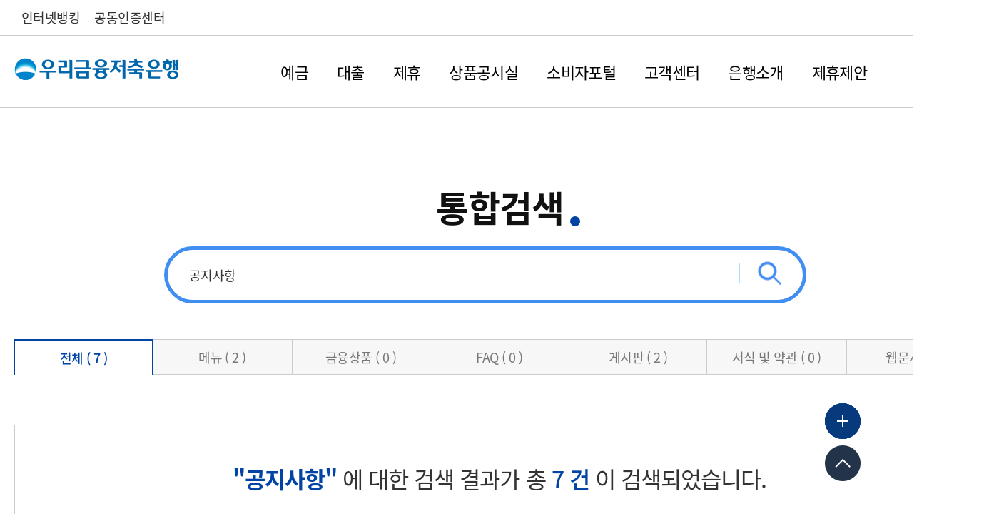

--- FILE ---
content_type: text/html; charset=UTF-8
request_url: https://www.woorisavingsbank.com/search.do?searchKey=%EA%B3%B5%EC%A7%80%EC%82%AC%ED%95%AD
body_size: 112750
content:
<!DOCTYPE html>
<html lang="ko">
<head>
	<head>
	<!-- Google tag (gtag.js) -->
		<script async src="https://www.googletagmanager.com/gtag/js?id=G-74MTT05SPB"></script>
		<script>
		 window.dataLayer = window.dataLayer || [];
		function gtag(){dataLayer.push(arguments);}
		gtag('js', new Date());

		gtag('config', 'G-74MTT05SPB');
		</script>
	<meta charset="UTF-8">
	<meta name="viewport" content="width=device-width, initial-scale=1.0">
	<meta name="viewport" content="width=1400">
	<title>우리금융저축은행</title>

	<link rel="shortcut icon" href="/resources/favicon.ico" type="image/x-icon">
	<link rel="icon" href="/resources/favicon.ico" type="image/x-icon">
	<link rel="stylesheet" type="text/css" href="/resources/normal/css/com/reset.css">
	<link rel="stylesheet" type="text/css" href="/resources/normal/css/com/fullpage.css">
	<link rel="stylesheet" href="https://unpkg.com/fullpage.js/dist/fullpage.min.css">
	<link rel="stylesheet" type="text/css" href="/resources/normal/css/com/slick.css">
	<link rel="stylesheet" type="text/css" href="/resources/normal/css/pages/sub.css?v=1768872302048">
	<link rel="stylesheet" type="text/css" href="/resources/normal/css/fonts/font.css">
	<link rel="stylesheet" type="text/css" href="/resources/normal/css/com/common.css">
	<link rel="stylesheet" type="text/css" href="/resources/normal/css/com/style.css">
	<link rel="stylesheet" type="text/css" href="/resources/normal/css/com/swiper-bundle.css">
	<link rel="stylesheet" type="text/css" href="/resources/normal/css/com/swiper-bundle.min.css">
	<link rel="stylesheet" type="text/css" href="/resources/normal/css/com/swiper.min.css">
	<link rel="stylesheet" type="text/css" href="/resources/normal/css/com/jquery.mCustomScrollbar.css">
 	<link rel="stylesheet" type="text/css" href="/resources/normal/foresys/css/foresys.css?v=1768872302048">

	<script src="/resources/normal/js/jquery/jquery-3.7.1.min.js"></script>

	<!--<script type="text/javascript" src="/resources/normal/js/jquery/jquery.min.js"></script>-->
	<!-- <script src="https://unpkg.com/fullpage.js/dist/fullpage.min.js"></script> -->
	<script type="text/javascript" src="/resources/common/js/jquery-ajax-options.js?v=1768872302048"></script>
	<script type="text/javascript" src="/resources/common/js/common-user.js?v=1768872302048"></script>
	<script type="text/javascript">
	loginObj.contextPath = '';
	</script>
	<script type="text/javascript" src="/resources/common/js/common-util.js?v=1768872302048"></script>
	<script type="text/javascript" src="/resources/common/js/jquery-submit.js?v=1768872302048"></script>
	<script type="text/javascript" src="/resources/common/js/jquery.form.js"></script>
	<script type="text/javascript" src="/resources/normal/js/jquery/slick.js"></script>
	<script type="text/javascript" src="/resources/normal/js/jquery/btn_allmenu.js"></script>
	<script type="text/javascript" src="/resources/normal/js/com/common.js?v=1768872302048"></script>
	<script type="text/javascript" src="/resources/normal/js/com/sub.js?v=1768872302048"></script>
	<!--<script type="text/javascript" src="/resources/normal/js/jquery/jquery-3.3.1.js"></script>-->
	<script src="/resources/normal/js/jquery/swiper-bundle.min.js"></script>
	<!--<script src="/resources/common/js/jquery-1.12.4.min.js"></script>-->

	<script language="JavaScript" type="text/javascript" src="/resources/pdfjs-dist/build/pdf.min.js"></script>
	<script type="text/javascript">
		if(!pdfjsLib.GlobalWorkerOptions.workerSrc) pdfjsLib.GlobalWorkerOptions.workerSrc = '/resources/pdfjs-dist/build/pdf.worker.min.js';
	</script>

	<script type="text/javascript" src="/resources/normal/foresys/js/CommonFunction.js"></script>

	<script type="text/javascript" src="/resources/common/foresys/bizCommUtils.js?v=1768872302048"></script>
	<script type="text/javascript" src="/resources/common/foresys/commonUtils.js?v=1768872302048"></script>
	<script type="text/javascript" src="/resources/common/foresys/functionUtils.js"></script>
	<script type="text/javascript" src="/resources/common/foresys/requestUtils.js"></script>
	<script type="text/javascript" src="/resources/common/foresys/uiUtils.js?v=1768872302048"></script>
	<script type="text/javascript" src="/resources/common/foresys/validationUtils.js"></script>

	<script>
		function fn_egov_downFile(atchFileId, fileSn){
			window.open("/cmm/fms/FileDown.do?atchFileId="+atchFileId+"&fileSn="+fileSn+"");
		}
	</script>

	</head></head>

<body>
	<!-- <div id="skipNav">
	<a href="#container" tabindex="0">본문 바로가기</a>
	<a href="#header" tabindex="0">글로벌 네비게1이션 바로가기</a>
</div> -->

<script>
function closeTopBanner(_sn, _day){
	$('.tap_banner').css('display', 'none');
	$('#heaeder').addClass('no_top');
	
	if(_day){
		cookieUtil.setCookie('banner_' + _sn, 'Y', _day);
	}
}

function onTopBanner(_sn){
	$('.tap_banner').css('display', 'block');
	$('#heaeder').addClass('top_b');
}

function popClose(_sn, _day){
	$('.popup_' + _sn).css('display', 'none');
	
	if(_day){
		cookieUtil.setCookie('popup_' + _sn, 'Y', _day);
	}
}

function popOn(_sn, _day){
	$('.popup_' + _sn).css('display', 'block');
}
</script><div id="wrap">
		<div id="skipNav">
			<a href="#container" tabindex="0">본문 바로가기 서브페이지</a>
			<a href="#header" tabindex="0">글로벌 네비게이션 바로가기</a>
		</div>
		<div id="header" class="header fixed">
	<div class="header__top">
		<div class="header__inner right">
			<a href="https://woori.ibs.fsb.or.kr/main.act" title="새창열림" target="_blank">인터넷뱅킹</a>
			<a href="/install/center.do">공동인증센터</a>
		</div>
	</div>
	<div class="header__wrap">
		<div class="header__inner inner_height">
			<div class="logo">
				<a href="/">
					<img src="/resources/normal/images/main/logo.png" alt="우리금융저축은행">
				</a>
			</div>
			<div class="header__menu">
				<ul class="header__list">
					<li id="gnb-2" class="header__item main_header_list">
									<a href="/product/deposite/list.do" target="_self" title="예금">예금</a>
									<div class="header__menu-wrap">
										<div class="header__inner inner_height02">
											<ul class="header__menu-list">
												<li class="header__menu-item">
															<div class="header__menu-title">
																<a href="/product/deposite/list.do" target="_self" class="header__menu-link" title="예금상품" style="font-size: 20px;">예금상품</a>
															</div>
															<div class="header__menu-line"></div>
															</li>
													<li class="header__menu-item">
															<div class="header__menu-title">
																<a href="/deposits/guidelines/systems.do" target="_self" class="header__menu-link" title="예금가이드" style="font-size: 20px;">예금가이드</a>
															</div>
															<div class="header__menu-line"></div>
															<div class="header__menu-link">
																		<div class="header__menu-link threedep_link">
																			<a href="/deposits/guidelines/systems.do" target="_self" title="예금자보호제도"> 예금자보호제도</a>
																		</div>
																	</div>
																<div class="header__menu-link">
																		<div class="header__menu-link threedep_link">
																			<a href="/deposits/guidelines/protection.do" target="_self" title="보호금융상품등록부"> 보호금융상품등록부</a>
																		</div>
																	</div>
																</li>
													<li class="header__menu-item">
															<div class="header__menu-title">
																<a href="/deposite-interest/view.do" target="_self" class="header__menu-link" title="금리안내" style="font-size: 20px;">금리안내</a>
															</div>
															<div class="header__menu-line"></div>
															<div class="header__menu-link">
																		<div class="header__menu-link threedep_link">
																			<a href="/deposite-interest/view.do" target="_self" title="예금금리"> 예금금리</a>
																		</div>
																	</div>
																</li>
													</ul>
										</div>
									</div>
								</li>
							<li id="gnb-3" class="header__item main_header_list">
									<a href="/product/loan/list.do" target="_self" title="대출">대출</a>
									<div class="header__menu-wrap">
										<div class="header__inner inner_height02">
											<ul class="header__menu-list">
												<li class="header__menu-item">
															<div class="header__menu-title">
																<a href="/product/loan/list.do" target="_self" class="header__menu-link" title="대출상품" style="font-size: 20px;">대출상품</a>
															</div>
															<div class="header__menu-line"></div>
															</li>
													<li class="header__menu-item">
															<div class="header__menu-title">
																<a href="javascript:;" target="_blank" class="header__menu-link" title="대출신청페이지로 새 창 이동" style="font-size: 20px;">대출신청</a>
															</div>
															<div class="header__menu-line"></div>
															<div class="header__menu-link">
																		<div class="header__menu-link threedep_link">
																			<a href="/loanLimitSearch/applySearch.do" target="_self" title="통합한도조회"> 통합한도조회</a>
																		</div>
																	</div>
																</li>
													<li class="header__menu-item">
															<div class="header__menu-title">
																<a href="javascript:;" target="_self" class="header__menu-link" title="대출정보조회" style="font-size: 20px;">대출정보조회</a>
															</div>
															<div class="header__menu-line"></div>
															<div class="header__menu-link">
																		<div class="header__menu-link threedep_link">
																			<a href="/loaninfo/loanApplyProgessLogin.do" target="_self" title="대출진행조회"> 대출진행조회</a>
																		</div>
																	</div>
																<div class="header__menu-link">
																		<div class="header__menu-link threedep_link">
																			<a href="/loaninfo/loanInfoAccountSearchSchLogin.do" target="_self" title="대출계좌내역조회"> 대출계좌내역조회</a>
																		</div>
																	</div>
																<div class="header__menu-link">
																		<div class="header__menu-link threedep_link">
																			<a href="/loaninfo/loanInfoAcctTradeSchLogin.do" target="_self" title="대출거래내역조회"> 대출거래내역조회</a>
																		</div>
																	</div>
																<div class="header__menu-link">
																		<div class="header__menu-link threedep_link">
																			<a href="/loaninfo/repaySearchSchLogin.do" target="_self" title="상환금액조회"> 상환금액조회</a>
																		</div>
																	</div>
																<div class="header__menu-link">
																		<div class="header__menu-link threedep_link">
																			<a href="/loaninfo/repayScheduleSchLogin.do" target="_self" title="상환스케줄조회"> 상환스케줄조회</a>
																		</div>
																	</div>
																<div class="header__menu-link">
																		<div class="header__menu-link threedep_link">
																			<a href="/loaninfo/loanSignConfirmLogin.do" target="_self" title="약정내용/약관 확인"> 약정내용/약관 확인</a>
																		</div>
																	</div>
																</li>
													<li class="header__menu-item">
															<div class="header__menu-title">
																<a href="javascript:;" target="_self" class="header__menu-link" title="대출관리" style="font-size: 20px;">대출관리</a>
															</div>
															<div class="header__menu-line"></div>
															</li>
													</ul>
										</div>
									</div>
								</li>
							<li id="gnb-4" class="header__item main_header_list">
									<a href="/partnership/product/obligation.do" target="_self" title="제휴">제휴</a>
									<div class="header__menu-wrap">
										<div class="header__inner inner_height02">
											<ul class="header__menu-list">
												<li class="header__menu-item">
															<div class="header__menu-title">
																<a href="/partnership/product/obligation.do" target="_self" class="header__menu-link" title="제휴상품" style="font-size: 20px;">제휴상품</a>
															</div>
															<div class="header__menu-line"></div>
															<div class="header__menu-link">
																		<div class="header__menu-link threedep_link">
																			<a href="https://m.wooricard.com/dcmw/yh1/crd/crd01/M1CRD101S02.do?recomNo=103727" target="_blank" title="우리금융저축은행 I&amp;U+페이지로 새 창 이동"> 우리금융저축은행 I&amp;U+</a>
																		</div>
																	</div>
																<div class="header__menu-link">
																		<div class="header__menu-link threedep_link">
																			<a href="/partnership/product/obligation.do" target="_self" title="우리카드 판매대리·중개업자의 고지의무"> 우리카드 판매대리·중개업자의 고지의무</a>
																		</div>
																	</div>
																</li>
													<li class="header__menu-item">
															<div class="header__menu-title">
																<a href="/partnership/product/won.do" target="_self" class="header__menu-link" title="우리WON멤버스" style="font-size: 20px;">우리WON멤버스</a>
															</div>
															<div class="header__menu-line"></div>
															<div class="header__menu-link">
																		<div class="header__menu-link threedep_link">
																			<a href="/partnership/product/won.do" target="_self" title="우리WON멤버스 소개"> 우리WON멤버스 소개</a>
																		</div>
																	</div>
																</li>
													</ul>
										</div>
									</div>
								</li>
							<li id="gnb-5" class="header__item main_header_list">
									<a href="/category/customer/examination.do" target="_self" title="상품공시실">상품공시실</a>
									<div class="header__menu-wrap">
										<div class="header__inner inner_height02">
											<ul class="header__menu-list">
												<li class="header__menu-item">
															<div class="header__menu-title">
																<a href="/category/customer/examination.do" target="_self" class="header__menu-link" title="이용매뉴얼" style="font-size: 20px;">이용매뉴얼</a>
															</div>
															<div class="header__menu-line"></div>
															</li>
													<li class="header__menu-item">
															<div class="header__menu-title">
																<a href="/disclosure-1/list.do" target="_self" class="header__menu-link" title="예금상품" style="font-size: 20px;">예금상품</a>
															</div>
															<div class="header__menu-line"></div>
															</li>
													<li class="header__menu-item">
															<div class="header__menu-title">
																<a href="/disclosure-2/list.do" target="_self" class="header__menu-link" title="대출상품" style="font-size: 20px;">대출상품</a>
															</div>
															<div class="header__menu-line"></div>
															</li>
													<li class="header__menu-item">
															<div class="header__menu-title">
																<a href="/disclosure-3/list.do" target="_self" class="header__menu-link" title="부대비용" style="font-size: 20px;">부대비용</a>
															</div>
															<div class="header__menu-line"></div>
															</li>
													</ul>
										</div>
									</div>
								</li>
							<li id="gnb-208" class="header__item main_header_list">
									<a href="/customerRight/customerRightList.do" target="_self" title="소비자포털">소비자포털</a>
									<div class="header__menu-wrap">
										<div class="header__inner inner_height02">
											<ul class="header__menu-list">
												<li class="header__menu-item">
															<div class="header__menu-title">
																<a href="https://www.loanconsultant.or.kr/loan_main.do" target="_blank" class="header__menu-link" title="대출 상담사 조회페이지로 새 창 이동" style="font-size: 20px;">대출 상담사 조회</a>
															</div>
															<div class="header__menu-line"></div>
															</li>
													<li class="header__menu-item">
															<div class="header__menu-title">
																<a href="/consult/phoneCall.do" target="_self" class="header__menu-link" title="전화상담" style="font-size: 20px;">전화상담</a>
															</div>
															<div class="header__menu-line"></div>
															</li>
													<li class="header__menu-item">
															<div class="header__menu-title">
																<a href="/qna/qnaHome.do" target="_self" class="header__menu-link" title="민원접수" style="font-size: 20px;">민원접수</a>
															</div>
															<div class="header__menu-line"></div>
															</li>
													<li class="header__menu-item">
															<div class="header__menu-title">
																<a href="/center/potal/voicePhishing.do" target="_self" class="header__menu-link" title="보이스피싱 피해신고 접수" style="font-size: 20px;">보이스피싱 피해신고 접수</a>
															</div>
															<div class="header__menu-line"></div>
															</li>
													<li class="header__menu-item">
															<div class="header__menu-title">
																<a href="/customerRight/customerRightList.do" target="_self" class="header__menu-link" title="금융소비자보호" style="font-size: 20px;">금융소비자보호</a>
															</div>
															<div class="header__menu-line"></div>
															</li>
													</ul>
										</div>
									</div>
								</li>
							<li id="gnb-33" class="header__item main_header_list">
									<a href="/center/excellent/nuri.do" target="_self" title="고객센터">고객센터</a>
									<div class="header__menu-wrap">
										<div class="header__inner inner_height02">
											<ul class="header__menu-list">
												<li class="header__menu-item">
															<div class="header__menu-title">
																<a href="/center/excellent/nuri.do" target="_self" class="header__menu-link" title="우수고객서비스" style="font-size: 20px;">우수고객서비스</a>
															</div>
															<div class="header__menu-line"></div>
															<div class="header__menu-link">
																		<div class="header__menu-link threedep_link">
																			<a href="/center/excellent/nuri.do" target="_self" title="우리NURI클럽 서비스안내"> 우리NURI클럽 서비스안내</a>
																		</div>
																	</div>
																<div class="header__menu-link">
																		<div class="header__menu-link threedep_link">
																			<a href="/center/excellent/chairs.do" target="_self" title="우리은행 TWO CHAIRS 서비스안내"> 우리은행 TWO CHAIRS 서비스안내</a>
																		</div>
																	</div>
																</li>
													<li class="header__menu-item">
															<div class="header__menu-title">
																<a href="/center/use/branch01.do" target="_self" class="header__menu-link" title="이용안내" style="font-size: 20px;">이용안내</a>
															</div>
															<div class="header__menu-line"></div>
															<div class="header__menu-link">
																		<div class="header__menu-link threedep_link">
																			<a href="/center/use/branch01.do" target="_self" title="영업점안내"> 영업점안내</a>
																		</div>
																	</div>
																<div class="header__menu-link">
																		<div class="header__menu-link threedep_link">
																			<a href="/center/use/fees01.do" target="_self" title="수수료안내"> 수수료안내</a>
																		</div>
																	</div>
																<div class="header__menu-link">
																		<div class="header__menu-link threedep_link">
																			<a href="/help-form/list.do" target="_self" title="서식/약관자료실"> 서식/약관자료실</a>
																		</div>
																	</div>
																<div class="header__menu-link">
																		<div class="header__menu-link threedep_link">
																			<a href="https://fine.fss.or.kr/fine/fnctip/fncDicary/list.do?menuNo=900021" target="_blank" title="금융용어사전페이지로 새 창 이동"> 금융용어사전</a>
																		</div>
																	</div>
																</li>
													<li class="header__menu-item">
															<div class="header__menu-title">
																<a href="/center/service/internet01.do" target="_self" class="header__menu-link" title="서비스안내" style="font-size: 20px;">서비스안내</a>
															</div>
															<div class="header__menu-line"></div>
															<div class="header__menu-link">
																		<div class="header__menu-link threedep_link">
																			<a href="/center/service/internet01.do" target="_self" title="인터넷뱅킹"> 인터넷뱅킹</a>
																		</div>
																	</div>
																<div class="header__menu-link">
																		<div class="header__menu-link threedep_link">
																			<a href="/center/service/smartphone01.do" target="_self" title="스마트폰뱅킹"> 스마트폰뱅킹</a>
																		</div>
																	</div>
																<div class="header__menu-link">
																		<div class="header__menu-link threedep_link">
																			<a href="/center/service/ars.do" target="_self" title="텔레&#40;ARS&#41;뱅킹"> 텔레&#40;ARS&#41;뱅킹</a>
																		</div>
																	</div>
																<div class="header__menu-link">
																		<div class="header__menu-link threedep_link">
																			<a href="/center/service/information.do" target="_self" title="본인정보 이용·제공 현황 조회"> 본인정보 이용·제공 현황 조회</a>
																		</div>
																	</div>
																<div class="header__menu-link">
																		<div class="header__menu-link threedep_link">
																			<a href="/common/creditInfoAgree.do" target="_self" title="신용정보제공동의"> 신용정보제공동의</a>
																		</div>
																	</div>
																<div class="header__menu-link">
																		<div class="header__menu-link threedep_link">
																			<a href="/common/custAgreeLogin.do" target="_self" title="그룹사 고객정보제공내역 조회"> 그룹사 고객정보제공내역 조회</a>
																		</div>
																	</div>
																<div class="header__menu-link">
																		<div class="header__menu-link threedep_link">
																			<a href="/center/service/right01.do" target="_self" title="정보주체 권리 보장 신청절차"> 정보주체 권리 보장 신청절차</a>
																		</div>
																	</div>
																</li>
													<li class="header__menu-item">
															<div class="header__menu-title">
																<a href="javascript:;" target="_self" class="header__menu-link" title="유용한서비스" style="font-size: 20px;">유용한서비스</a>
															</div>
															<div class="header__menu-line"></div>
															<div class="header__menu-link">
																		<div class="header__menu-link threedep_link">
																			<a href="/center/service/one_look.do" target="_self" title="금융상품 한눈에"> 금융상품 한눈에</a>
																		</div>
																	</div>
																</li>
													<li class="header__menu-item">
															<div class="header__menu-title">
																<a href="/help-faq1/list.do" target="_self" class="header__menu-link" title="자주묻는질문" style="font-size: 20px;">자주묻는질문</a>
															</div>
															<div class="header__menu-line"></div>
															</li>
													</ul>
										</div>
									</div>
								</li>
							<li id="gnb-40" class="header__item main_header_list">
									<a href="/introduction/guidance/greeting.do" target="_self" title="은행소개">은행소개</a>
									<div class="header__menu-wrap">
										<div class="header__inner inner_height02">
											<ul class="header__menu-list">
												<li class="header__menu-item">
															<div class="header__menu-title">
																<a href="/introduction/guidance/greeting.do" target="_self" class="header__menu-link" title="은행안내" style="font-size: 20px;">은행안내</a>
															</div>
															<div class="header__menu-line"></div>
															<div class="header__menu-link">
																		<div class="header__menu-link threedep_link">
																			<a href="/introduction/guidance/greeting.do" target="_self" title="CEO인사말"> CEO인사말</a>
																		</div>
																	</div>
																<div class="header__menu-link">
																		<div class="header__menu-link threedep_link">
																			<a href="/Introduction/guidance/vision.do" target="_self" title="비전/가치체계"> 비전/가치체계</a>
																		</div>
																	</div>
																<div class="header__menu-link">
																		<div class="header__menu-link threedep_link">
																			<a href="/introduction/guide/history.do" target="_self" title="연혁/조직도"> 연혁/조직도</a>
																		</div>
																	</div>
																<div class="header__menu-link">
																		<div class="header__menu-link threedep_link">
																			<a href="/Introduction/guidance/group.do" target="_self" title="그룹사안내"> 그룹사안내</a>
																		</div>
																	</div>
																</li>
													<li class="header__menu-item">
															<div class="header__menu-title">
																<a href="/intro-notice/list.do" target="_self" class="header__menu-link" title="은행소식" style="font-size: 20px;">은행소식</a>
															</div>
															<div class="header__menu-line"></div>
															<div class="header__menu-link">
																		<div class="header__menu-link threedep_link">
																			<a href="/intro-notice/list.do" target="_self" title="공지사항"> 공지사항</a>
																		</div>
																	</div>
																<div class="header__menu-link">
																		<div class="header__menu-link threedep_link">
																			<a href="/intro-event/list.do?mgrpCd=&amp;searchOrderType=0&amp;searchType=0&amp;searchKey=" target="_self" title="이벤트"> 이벤트</a>
																		</div>
																	</div>
																<div class="header__menu-link">
																		<div class="header__menu-link threedep_link">
																			<a href="/intro-sns/list.do" target="_self" title="소셜네트워크"> 소셜네트워크</a>
																		</div>
																	</div>
																</li>
													<li class="header__menu-item">
															<div class="header__menu-title">
																<a href="/summary-disclosure1/view.do" target="_self" class="header__menu-link" title="경영공시" style="font-size: 20px;">경영공시</a>
															</div>
															<div class="header__menu-line"></div>
															<div class="header__menu-link">
																		<div class="header__menu-link threedep_link">
																			<a href="/summary-disclosure1/view.do" target="_self" title="요약공시"> 요약공시</a>
																		</div>
																	</div>
																<div class="header__menu-link">
																		<div class="header__menu-link threedep_link">
																			<a href="/intro-settlement/list.do" target="_self" title="공시/재무정보"> 공시/재무정보</a>
																		</div>
																	</div>
																<div class="header__menu-link">
																		<div class="header__menu-link threedep_link">
																			<a href="/introduction/disclosure/commission.do" target="_self" title="모집인 수수료공시"> 모집인 수수료공시</a>
																		</div>
																	</div>
																</li>
													<li class="header__menu-item">
															<div class="header__menu-title">
																<a href="/Introduction/esg/principles.do" target="_self" class="header__menu-link" title="ESG경영" style="font-size: 20px;">ESG경영</a>
															</div>
															<div class="header__menu-line"></div>
															<div class="header__menu-link">
																		<div class="header__menu-link threedep_link">
																			<a href="/Introduction/esg/principles.do" target="_self" title="ESG 원리/정책"> ESG 원리/정책</a>
																		</div>
																	</div>
																<div class="header__menu-link">
																		<div class="header__menu-link threedep_link">
																			<a href="/introduction/esg/ethics.do" target="_self" title="우리금융그룹 윤리강령"> 우리금융그룹 윤리강령</a>
																		</div>
																	</div>
																<div class="header__menu-link">
																		<div class="header__menu-link threedep_link">
																			<a href="/introduction/esg/action.do" target="_self" title="우리금융저축은행 임직원 행동강령"> 우리금융저축은행 임직원 행동강령</a>
																		</div>
																	</div>
																<div class="header__menu-link">
																		<div class="header__menu-link threedep_link">
																			<a href="/Introduction/esg/responsibility.do" target="_self" title="사회책임금융"> 사회책임금융</a>
																		</div>
																	</div>
																<div class="header__menu-link">
																		<div class="header__menu-link threedep_link">
																			<a href="/introduction/esg/contribution.do" target="_self" title="사회공헌활동"> 사회공헌활동</a>
																		</div>
																	</div>
																</li>
													<li class="header__menu-item">
															<div class="header__menu-title">
																<a href="/introduction/recruitment/staff.do" target="_self" class="header__menu-link" title="인재채용" style="font-size: 20px;">인재채용</a>
															</div>
															<div class="header__menu-line"></div>
															<div class="header__menu-link">
																		<div class="header__menu-link threedep_link">
																			<a href="/recruitment-info/list.do" target="_self" title="채용정보"> 채용정보</a>
																		</div>
																	</div>
																<div class="header__menu-link">
																		<div class="header__menu-link threedep_link">
																			<a href="/introduction/recruitment/staff.do" target="_self" title="대출모집법인 모집 공고"> 대출모집법인 모집 공고</a>
																		</div>
																	</div>
																</li>
													</ul>
										</div>
									</div>
								</li>
							<li id="gnb-252" class="header__item main_header_list">
									<a href="https://www.woorisavingsbank.com/qna/AlncSgstnSvc.do" target="_self" title="제휴제안">제휴제안</a>
									<div class="header__menu-wrap">
										<div class="header__inner inner_height02">
											<ul class="header__menu-list">
												</ul>
										</div>
									</div>
								</li>
							</ul>
				<div class="header__btn">
					<div class="header__search">
						<a href="#section-3" class="header__search-link" title="검색하기">
							<img src="/resources/normal/images/icon/search02.png" alt="검색버튼" class="img_search_on black" />
						</a>
					</div>
					<div class="header__allmenu">
						<a href="javascript:;" class="header__allmenu-link" title="전체메뉴 열기">
							<span class="header__allmenu-line"></span>
							<span class="header__allmenu-line"></span>
							<span class="header__allmenu-line"></span>
						</a>
					</div>
				</div>
				<!-- 전체메뉴 Layer -->
				<div class="allmenu-con">
					<div class="allmenu-con__logo">
						<img src="/resources/normal/images/main/logo.png" alt="우리금융저축은행 로고">
						<button class="menu-close" title="전체매뉴 닫기"></button>
					</div>
					<div class="allmenu-con__wrap">
						<div class="allmenu-con__inner">
										<div class="allmenu-con__text">
											<h3 class="allmenu-con__title">예금</h3>
										</div>
										<ul class="allmenu-con__list">
												<li class="allmenu-con__item">
															<a href="/product/deposite/list.do" target="_self" class="allmenu-con__link" title="예금상품 페이지로 이동">예금상품</a>
															</li>
													<li class="allmenu-con__item">
															<a href="/deposits/guidelines/systems.do" target="_self" class="allmenu-con__link" title="예금가이드 페이지로 이동">예금가이드</a>
															<ul class="allmenu-con__link-list">
																	<div class="allmenu-con__link-item">
																		<a href="/deposits/guidelines/systems.do" target="_self" class="allmenu-con__link-move" title="예금자보호제도">예금자보호제도</a>
																			<a href="/deposits/guidelines/protection.do" target="_self" class="allmenu-con__link-move" title="보호금융상품등록부">보호금융상품등록부</a>
																			</div>
																</ul>
															</li>
													<li class="allmenu-con__item">
															<a href="/deposite-interest/view.do" target="_self" class="allmenu-con__link" title="금리안내 페이지로 이동">금리안내</a>
															<ul class="allmenu-con__link-list">
																	<div class="allmenu-con__link-item">
																		<a href="/deposite-interest/view.do" target="_self" class="allmenu-con__link-move" title="예금금리">예금금리</a>
																			</div>
																</ul>
															</li>
													</ul>
										</div>
								<div class="allmenu-con__inner">
										<div class="allmenu-con__text">
											<h3 class="allmenu-con__title">대출</h3>
										</div>
										<ul class="allmenu-con__list">
												<li class="allmenu-con__item">
															<a href="/product/loan/list.do" target="_self" class="allmenu-con__link" title="대출상품 페이지로 이동">대출상품</a>
															</li>
													<li class="allmenu-con__item">
															<a href="javascript:;" target="_self" class="allmenu-con__link" title="대출신청 페이지로 이동">대출신청</a>
															<ul class="allmenu-con__link-list">
																	<div class="allmenu-con__link-item">
																		<a href="/loanLimitSearch/applySearch.do" target="_self" class="allmenu-con__link-move" title="통합한도조회">통합한도조회</a>
																			</div>
																</ul>
															</li>
													<li class="allmenu-con__item">
															<a href="javascript:;" target="_self" class="allmenu-con__link" title="대출정보조회 페이지로 이동">대출정보조회</a>
															<ul class="allmenu-con__link-list">
																	<div class="allmenu-con__link-item">
																		<a href="/loaninfo/loanApplyProgessLogin.do" target="_self" class="allmenu-con__link-move" title="대출진행조회">대출진행조회</a>
																			<a href="/loaninfo/loanInfoAccountSearchSchLogin.do" target="_self" class="allmenu-con__link-move" title="대출계좌내역조회">대출계좌내역조회</a>
																			<a href="/loaninfo/loanInfoAcctTradeSchLogin.do" target="_self" class="allmenu-con__link-move" title="대출거래내역조회">대출거래내역조회</a>
																			<a href="/loaninfo/repaySearchSchLogin.do" target="_self" class="allmenu-con__link-move" title="상환금액조회">상환금액조회</a>
																			<a href="/loaninfo/repayScheduleSchLogin.do" target="_self" class="allmenu-con__link-move" title="상환스케줄조회">상환스케줄조회</a>
																			<a href="/loaninfo/loanSignConfirmLogin.do" target="_self" class="allmenu-con__link-move" title="약정내용/약관 확인">약정내용/약관 확인</a>
																			</div>
																</ul>
															</li>
													<li class="allmenu-con__item">
															<a href="javascript:;" target="_self" class="allmenu-con__link" title="대출관리 페이지로 이동">대출관리</a>
															</li>
													</ul>
										</div>
								<div class="allmenu-con__inner">
										<div class="allmenu-con__text">
											<h3 class="allmenu-con__title">제휴</h3>
										</div>
										<ul class="allmenu-con__list">
												<li class="allmenu-con__item">
															<a href="/partnership/product/obligation.do" target="_self" class="allmenu-con__link" title="제휴상품 페이지로 이동">제휴상품</a>
															<ul class="allmenu-con__link-list">
																	<div class="allmenu-con__link-item">
																		<a href="https://m.wooricard.com/dcmw/yh1/crd/crd01/M1CRD101S02.do?recomNo=103727" target="_blank" class="allmenu-con__link-move" title="우리금융저축은행 I&amp;U+페이지로 새 창 이동">우리금융저축은행 I&amp;U+</a>
																			<a href="/partnership/product/obligation.do" target="_self" class="allmenu-con__link-move" title="우리카드 판매대리·중개업자의 고지의무">우리카드 판매대리·중개업자의 고지의무</a>
																			</div>
																</ul>
															</li>
													<li class="allmenu-con__item">
															<a href="/partnership/product/won.do" target="_self" class="allmenu-con__link" title="우리WON멤버스 페이지로 이동">우리WON멤버스</a>
															<ul class="allmenu-con__link-list">
																	<div class="allmenu-con__link-item">
																		<a href="/partnership/product/won.do" target="_self" class="allmenu-con__link-move" title="우리WON멤버스 소개">우리WON멤버스 소개</a>
																			</div>
																</ul>
															</li>
													</ul>
										</div>
								<div class="allmenu-con__inner">
										<div class="allmenu-con__text">
											<h3 class="allmenu-con__title">상품공시실</h3>
										</div>
										<ul class="allmenu-con__list">
												<li class="allmenu-con__item">
															<a href="/category/customer/examination.do" target="_self" class="allmenu-con__link" title="이용매뉴얼 페이지로 이동">이용매뉴얼</a>
															</li>
													<li class="allmenu-con__item">
															<a href="/disclosure-1/list.do" target="_self" class="allmenu-con__link" title="예금상품 페이지로 이동">예금상품</a>
															</li>
													<li class="allmenu-con__item">
															<a href="/disclosure-2/list.do" target="_self" class="allmenu-con__link" title="대출상품 페이지로 이동">대출상품</a>
															</li>
													<li class="allmenu-con__item">
															<a href="/disclosure-3/list.do" target="_self" class="allmenu-con__link" title="부대비용 페이지로 이동">부대비용</a>
															</li>
													</ul>
										</div>
								<div class="allmenu-con__inner">
										<div class="allmenu-con__text">
											<h3 class="allmenu-con__title">소비자포털</h3>
										</div>
										<ul class="allmenu-con__list">
												<li class="allmenu-con__item">
															<a href="https://www.loanconsultant.or.kr/loan_main.do" target="_blank" class="allmenu-con__link" title="대출 상담사 조회 페이지로 이동">대출 상담사 조회</a>
															</li>
													<li class="allmenu-con__item">
															<a href="/consult/phoneCall.do" target="_self" class="allmenu-con__link" title="전화상담 페이지로 이동">전화상담</a>
															</li>
													<li class="allmenu-con__item">
															<a href="/qna/qnaHome.do" target="_self" class="allmenu-con__link" title="민원접수 페이지로 이동">민원접수</a>
															</li>
													<li class="allmenu-con__item">
															<a href="/center/potal/voicePhishing.do" target="_self" class="allmenu-con__link" title="보이스피싱 피해신고 접수 페이지로 이동">보이스피싱 피해신고 접수</a>
															</li>
													<li class="allmenu-con__item">
															<a href="/customerRight/customerRightList.do" target="_self" class="allmenu-con__link" title="금융소비자보호 페이지로 이동">금융소비자보호</a>
															</li>
													</ul>
										</div>
								<div class="allmenu-con__inner">
										<div class="allmenu-con__text">
											<h3 class="allmenu-con__title">고객센터</h3>
										</div>
										<ul class="allmenu-con__list">
												<li class="allmenu-con__item">
															<a href="/center/excellent/nuri.do" target="_self" class="allmenu-con__link" title="우수고객서비스 페이지로 이동">우수고객서비스</a>
															<ul class="allmenu-con__link-list">
																	<div class="allmenu-con__link-item">
																		<a href="/center/excellent/nuri.do" target="_self" class="allmenu-con__link-move" title="우리NURI클럽 서비스안내">우리NURI클럽 서비스안내</a>
																			<a href="/center/excellent/chairs.do" target="_self" class="allmenu-con__link-move" title="우리은행 TWO CHAIRS 서비스안내">우리은행 TWO CHAIRS 서비스안내</a>
																			</div>
																</ul>
															</li>
													<li class="allmenu-con__item">
															<a href="/center/use/branch01.do" target="_self" class="allmenu-con__link" title="이용안내 페이지로 이동">이용안내</a>
															<ul class="allmenu-con__link-list">
																	<div class="allmenu-con__link-item">
																		<a href="/center/use/branch01.do" target="_self" class="allmenu-con__link-move" title="영업점안내">영업점안내</a>
																			<a href="/center/use/fees01.do" target="_self" class="allmenu-con__link-move" title="수수료안내">수수료안내</a>
																			<a href="/help-form/list.do" target="_self" class="allmenu-con__link-move" title="서식/약관자료실">서식/약관자료실</a>
																			<a href="https://fine.fss.or.kr/fine/fnctip/fncDicary/list.do?menuNo=900021" target="_blank" class="allmenu-con__link-move" title="금융용어사전페이지로 새 창 이동">금융용어사전</a>
																			</div>
																</ul>
															</li>
													<li class="allmenu-con__item">
															<a href="/center/service/internet01.do" target="_self" class="allmenu-con__link" title="서비스안내 페이지로 이동">서비스안내</a>
															<ul class="allmenu-con__link-list">
																	<div class="allmenu-con__link-item">
																		<a href="/center/service/internet01.do" target="_self" class="allmenu-con__link-move" title="인터넷뱅킹">인터넷뱅킹</a>
																			<a href="/center/service/smartphone01.do" target="_self" class="allmenu-con__link-move" title="스마트폰뱅킹">스마트폰뱅킹</a>
																			<a href="/center/service/ars.do" target="_self" class="allmenu-con__link-move" title="텔레&#40;ARS&#41;뱅킹">텔레&#40;ARS&#41;뱅킹</a>
																			<a href="/center/service/information.do" target="_self" class="allmenu-con__link-move" title="본인정보 이용·제공 현황 조회">본인정보 이용·제공 현황 조회</a>
																			<a href="/common/creditInfoAgree.do" target="_self" class="allmenu-con__link-move" title="신용정보제공동의">신용정보제공동의</a>
																			<a href="/common/custAgreeLogin.do" target="_self" class="allmenu-con__link-move" title="그룹사 고객정보제공내역 조회">그룹사 고객정보제공내역 조회</a>
																			<a href="/center/service/right01.do" target="_self" class="allmenu-con__link-move" title="정보주체 권리 보장 신청절차">정보주체 권리 보장 신청절차</a>
																			</div>
																</ul>
															</li>
													<li class="allmenu-con__item">
															<a href="javascript:;" target="_self" class="allmenu-con__link" title="유용한서비스 페이지로 이동">유용한서비스</a>
															<ul class="allmenu-con__link-list">
																	<div class="allmenu-con__link-item">
																		<a href="/center/service/one_look.do" target="_self" class="allmenu-con__link-move" title="금융상품 한눈에">금융상품 한눈에</a>
																			</div>
																</ul>
															</li>
													<li class="allmenu-con__item">
															<a href="/help-faq1/list.do" target="_self" class="allmenu-con__link" title="자주묻는질문 페이지로 이동">자주묻는질문</a>
															</li>
													</ul>
										</div>
								<div class="allmenu-con__inner">
										<div class="allmenu-con__text">
											<h3 class="allmenu-con__title">은행소개</h3>
										</div>
										<ul class="allmenu-con__list">
												<li class="allmenu-con__item">
															<a href="/introduction/guidance/greeting.do" target="_self" class="allmenu-con__link" title="은행안내 페이지로 이동">은행안내</a>
															<ul class="allmenu-con__link-list">
																	<div class="allmenu-con__link-item">
																		<a href="/introduction/guidance/greeting.do" target="_self" class="allmenu-con__link-move" title="CEO인사말">CEO인사말</a>
																			<a href="/Introduction/guidance/vision.do" target="_self" class="allmenu-con__link-move" title="비전/가치체계">비전/가치체계</a>
																			<a href="/introduction/guide/history.do" target="_self" class="allmenu-con__link-move" title="연혁/조직도">연혁/조직도</a>
																			<a href="/Introduction/guidance/group.do" target="_self" class="allmenu-con__link-move" title="그룹사안내">그룹사안내</a>
																			</div>
																</ul>
															</li>
													<li class="allmenu-con__item">
															<a href="/intro-notice/list.do" target="_self" class="allmenu-con__link" title="은행소식 페이지로 이동">은행소식</a>
															<ul class="allmenu-con__link-list">
																	<div class="allmenu-con__link-item">
																		<a href="/intro-notice/list.do" target="_self" class="allmenu-con__link-move" title="공지사항">공지사항</a>
																			<a href="/intro-event/list.do?mgrpCd=&amp;searchOrderType=0&amp;searchType=0&amp;searchKey=" target="_self" class="allmenu-con__link-move" title="이벤트">이벤트</a>
																			<a href="/intro-sns/list.do" target="_self" class="allmenu-con__link-move" title="소셜네트워크">소셜네트워크</a>
																			</div>
																</ul>
															</li>
													<li class="allmenu-con__item">
															<a href="/summary-disclosure1/view.do" target="_self" class="allmenu-con__link" title="경영공시 페이지로 이동">경영공시</a>
															<ul class="allmenu-con__link-list">
																	<div class="allmenu-con__link-item">
																		<a href="/summary-disclosure1/view.do" target="_self" class="allmenu-con__link-move" title="요약공시">요약공시</a>
																			<a href="/intro-settlement/list.do" target="_self" class="allmenu-con__link-move" title="공시/재무정보">공시/재무정보</a>
																			<a href="/introduction/disclosure/commission.do" target="_self" class="allmenu-con__link-move" title="모집인 수수료공시">모집인 수수료공시</a>
																			</div>
																</ul>
															</li>
													<li class="allmenu-con__item">
															<a href="/Introduction/esg/principles.do" target="_self" class="allmenu-con__link" title="ESG경영 페이지로 이동">ESG경영</a>
															<ul class="allmenu-con__link-list">
																	<div class="allmenu-con__link-item">
																		<a href="/Introduction/esg/principles.do" target="_self" class="allmenu-con__link-move" title="ESG 원리/정책">ESG 원리/정책</a>
																			<a href="/introduction/esg/ethics.do" target="_self" class="allmenu-con__link-move" title="우리금융그룹 윤리강령">우리금융그룹 윤리강령</a>
																			<a href="/introduction/esg/action.do" target="_self" class="allmenu-con__link-move" title="우리금융저축은행 임직원 행동강령">우리금융저축은행 임직원 행동강령</a>
																			<a href="/Introduction/esg/responsibility.do" target="_self" class="allmenu-con__link-move" title="사회책임금융">사회책임금융</a>
																			<a href="/introduction/esg/contribution.do" target="_self" class="allmenu-con__link-move" title="사회공헌활동">사회공헌활동</a>
																			</div>
																</ul>
															</li>
													<li class="allmenu-con__item">
															<a href="/introduction/recruitment/staff.do" target="_self" class="allmenu-con__link" title="인재채용 페이지로 이동">인재채용</a>
															<ul class="allmenu-con__link-list">
																	<div class="allmenu-con__link-item">
																		<a href="/recruitment-info/list.do" target="_self" class="allmenu-con__link-move" title="채용정보">채용정보</a>
																			<a href="/introduction/recruitment/staff.do" target="_self" class="allmenu-con__link-move" title="대출모집법인 모집 공고">대출모집법인 모집 공고</a>
																			</div>
																</ul>
															</li>
													</ul>
										</div>
								<div class="allmenu-con__inner">
										<div class="allmenu-con__text">
											<h3 class="allmenu-con__title">제휴제안</h3>
										</div>
										</div>
								</div>
				</div>
				<!-- //전체메뉴 Layer -->
			</div>
		</div>
	</div>
	<!-- <div class="header__menu-wrap"
		style="display: none; height: 330px; padding-top: 0px; margin-top: 0px; padding-bottom: 0px; margin-bottom: 0px;">
		<ul class="header__menu-list">
			<li id="gnb-2" class="header__menu-item">
							<div class="header__menu-title">예금</div>
							<div class="header__menu-line"></div>
							<a href="/product/deposite/list.do" class="header__menu-link">예금상품</a>
								<a href="/deposits/guidelines/systems.do" class="header__menu-link">예금가이드</a>
								<a href="/deposite-interest/view.do" class="header__menu-link">금리안내</a>
								</li>
					<li id="gnb-3" class="header__menu-item">
							<div class="header__menu-title">대출</div>
							<div class="header__menu-line"></div>
							<a href="/product/loan/list.do" class="header__menu-link">대출상품</a>
								<a href="javascript:;" class="header__menu-link">대출신청</a>
								<a href="javascript:;" class="header__menu-link">대출정보조회</a>
								<a href="javascript:;" class="header__menu-link">대출관리</a>
								</li>
					<li id="gnb-4" class="header__menu-item">
							<div class="header__menu-title">제휴</div>
							<div class="header__menu-line"></div>
							<a href="/partnership/product/obligation.do" class="header__menu-link">제휴상품</a>
								<a href="/partnership/product/won.do" class="header__menu-link">우리WON멤버스</a>
								</li>
					<li id="gnb-5" class="header__menu-item">
							<div class="header__menu-title">상품공시실</div>
							<div class="header__menu-line"></div>
							<a href="/category/customer/examination.do" class="header__menu-link">이용매뉴얼</a>
								<a href="/disclosure-1/list.do" class="header__menu-link">예금상품</a>
								<a href="/disclosure-2/list.do" class="header__menu-link">대출상품</a>
								<a href="/disclosure-3/list.do" class="header__menu-link">부대비용</a>
								</li>
					<li id="gnb-208" class="header__menu-item">
							<div class="header__menu-title">소비자포털</div>
							<div class="header__menu-line"></div>
							<a href="https://www.loanconsultant.or.kr/loan_main.do" class="header__menu-link">대출 상담사 조회</a>
								<a href="/consult/phoneCall.do" class="header__menu-link">전화상담</a>
								<a href="/qna/qnaHome.do" class="header__menu-link">민원접수</a>
								<a href="/center/potal/voicePhishing.do" class="header__menu-link">보이스피싱 피해신고 접수</a>
								<a href="/customerRight/customerRightList.do" class="header__menu-link">금융소비자보호</a>
								</li>
					<li id="gnb-33" class="header__menu-item">
							<div class="header__menu-title">고객센터</div>
							<div class="header__menu-line"></div>
							<a href="/center/excellent/nuri.do" class="header__menu-link">우수고객서비스</a>
								<a href="/center/use/branch01.do" class="header__menu-link">이용안내</a>
								<a href="/center/service/internet01.do" class="header__menu-link">서비스안내</a>
								<a href="javascript:;" class="header__menu-link">유용한서비스</a>
								<a href="/help-faq1/list.do" class="header__menu-link">자주묻는질문</a>
								</li>
					<li id="gnb-40" class="header__menu-item">
							<div class="header__menu-title">은행소개</div>
							<div class="header__menu-line"></div>
							<a href="/introduction/guidance/greeting.do" class="header__menu-link">은행안내</a>
								<a href="/intro-notice/list.do" class="header__menu-link">은행소식</a>
								<a href="/summary-disclosure1/view.do" class="header__menu-link">경영공시</a>
								<a href="/Introduction/esg/principles.do" class="header__menu-link">ESG경영</a>
								<a href="/introduction/recruitment/staff.do" class="header__menu-link">인재채용</a>
								</li>
					<li id="gnb-252" class="header__menu-item">
							<div class="header__menu-title">제휴제안</div>
							<div class="header__menu-line"></div>
							</li>
					</ul>
	</div> -->
	<!-- <div class="header__menu-wrap">
				<div class="header__inner">
					<ul class="header__menu-list">
						<li class="header__menu-item">
									<div class="header__menu-title">
										<a
											href="/product/deposite/list.do"
											class="header__menu-link" style="font-size: 20px;">예금상품</a>
									</div>
									<div class="header__menu-line"></div> </li>
							<li class="header__menu-item">
									<div class="header__menu-title">
										<a
											href="/deposits/guidelines/systems.do"
											class="header__menu-link" style="font-size: 20px;">예금가이드</a>
									</div>
									<div class="header__menu-line"></div> <div class="header__menu-link">
												<a
													href="/deposits/guidelines/systems.do"
													target="_self">
													예금자보호제도</a>
											</div>
										<div class="header__menu-link">
												<a
													href="/deposits/guidelines/protection.do"
													target="_self">
													보호금융상품등록부</a>
											</div>
										</li>
							<li class="header__menu-item">
									<div class="header__menu-title">
										<a
											href="/deposite-interest/view.do"
											class="header__menu-link" style="font-size: 20px;">금리안내</a>
									</div>
									<div class="header__menu-line"></div> <div class="header__menu-link">
												<a
													href="/deposite-interest/view.do"
													target="_self">
													예금금리</a>
											</div>
										</li>
							</ul>
				</div>
			</div>
		<div class="header__menu-wrap">
				<div class="header__inner">
					<ul class="header__menu-list">
						<li class="header__menu-item">
									<div class="header__menu-title">
										<a
											href="/product/loan/list.do"
											class="header__menu-link" style="font-size: 20px;">대출상품</a>
									</div>
									<div class="header__menu-line"></div> </li>
							<li class="header__menu-item">
									<div class="header__menu-title">
										<a
											href="javascript:;"
											class="header__menu-link" style="font-size: 20px;">대출신청</a>
									</div>
									<div class="header__menu-line"></div> <div class="header__menu-link">
												<a
													href="/loanLimitSearch/applySearch.do"
													target="_self">
													통합한도조회</a>
											</div>
										</li>
							<li class="header__menu-item">
									<div class="header__menu-title">
										<a
											href="javascript:;"
											class="header__menu-link" style="font-size: 20px;">대출정보조회</a>
									</div>
									<div class="header__menu-line"></div> <div class="header__menu-link">
												<a
													href="/loaninfo/loanApplyProgessLogin.do"
													target="_self">
													대출진행조회</a>
											</div>
										<div class="header__menu-link">
												<a
													href="/loaninfo/loanInfoAccountSearchSchLogin.do"
													target="_self">
													대출계좌내역조회</a>
											</div>
										<div class="header__menu-link">
												<a
													href="/loaninfo/loanInfoAcctTradeSchLogin.do"
													target="_self">
													대출거래내역조회</a>
											</div>
										<div class="header__menu-link">
												<a
													href="/loaninfo/repaySearchSchLogin.do"
													target="_self">
													상환금액조회</a>
											</div>
										<div class="header__menu-link">
												<a
													href="/loaninfo/repayScheduleSchLogin.do"
													target="_self">
													상환스케줄조회</a>
											</div>
										<div class="header__menu-link">
												<a
													href="/loaninfo/loanSignConfirmLogin.do"
													target="_self">
													약정내용/약관 확인</a>
											</div>
										</li>
							<li class="header__menu-item">
									<div class="header__menu-title">
										<a
											href="javascript:;"
											class="header__menu-link" style="font-size: 20px;">대출관리</a>
									</div>
									<div class="header__menu-line"></div> </li>
							</ul>
				</div>
			</div>
		<div class="header__menu-wrap">
				<div class="header__inner">
					<ul class="header__menu-list">
						<li class="header__menu-item">
									<div class="header__menu-title">
										<a
											href="/partnership/product/obligation.do"
											class="header__menu-link" style="font-size: 20px;">제휴상품</a>
									</div>
									<div class="header__menu-line"></div> <div class="header__menu-link">
												<a
													href="https://m.wooricard.com/dcmw/yh1/crd/crd01/M1CRD101S02.do?recomNo=103727"
													target="_blank">
													우리금융저축은행 I&amp;U+</a>
											</div>
										<div class="header__menu-link">
												<a
													href="/partnership/product/obligation.do"
													target="_self">
													우리카드 판매대리·중개업자의 고지의무</a>
											</div>
										</li>
							<li class="header__menu-item">
									<div class="header__menu-title">
										<a
											href="/partnership/product/won.do"
											class="header__menu-link" style="font-size: 20px;">우리WON멤버스</a>
									</div>
									<div class="header__menu-line"></div> <div class="header__menu-link">
												<a
													href="/partnership/product/won.do"
													target="_self">
													우리WON멤버스 소개</a>
											</div>
										</li>
							</ul>
				</div>
			</div>
		<div class="header__menu-wrap">
				<div class="header__inner">
					<ul class="header__menu-list">
						<li class="header__menu-item">
									<div class="header__menu-title">
										<a
											href="/category/customer/examination.do"
											class="header__menu-link" style="font-size: 20px;">이용매뉴얼</a>
									</div>
									<div class="header__menu-line"></div> </li>
							<li class="header__menu-item">
									<div class="header__menu-title">
										<a
											href="/disclosure-1/list.do"
											class="header__menu-link" style="font-size: 20px;">예금상품</a>
									</div>
									<div class="header__menu-line"></div> </li>
							<li class="header__menu-item">
									<div class="header__menu-title">
										<a
											href="/disclosure-2/list.do"
											class="header__menu-link" style="font-size: 20px;">대출상품</a>
									</div>
									<div class="header__menu-line"></div> </li>
							<li class="header__menu-item">
									<div class="header__menu-title">
										<a
											href="/disclosure-3/list.do"
											class="header__menu-link" style="font-size: 20px;">부대비용</a>
									</div>
									<div class="header__menu-line"></div> </li>
							</ul>
				</div>
			</div>
		<div class="header__menu-wrap">
				<div class="header__inner">
					<ul class="header__menu-list">
						<li class="header__menu-item">
									<div class="header__menu-title">
										<a
											href="https://www.loanconsultant.or.kr/loan_main.do"
											class="header__menu-link" style="font-size: 20px;">대출 상담사 조회</a>
									</div>
									<div class="header__menu-line"></div> </li>
							<li class="header__menu-item">
									<div class="header__menu-title">
										<a
											href="/consult/phoneCall.do"
											class="header__menu-link" style="font-size: 20px;">전화상담</a>
									</div>
									<div class="header__menu-line"></div> </li>
							<li class="header__menu-item">
									<div class="header__menu-title">
										<a
											href="/qna/qnaHome.do"
											class="header__menu-link" style="font-size: 20px;">민원접수</a>
									</div>
									<div class="header__menu-line"></div> </li>
							<li class="header__menu-item">
									<div class="header__menu-title">
										<a
											href="/center/potal/voicePhishing.do"
											class="header__menu-link" style="font-size: 20px;">보이스피싱 피해신고 접수</a>
									</div>
									<div class="header__menu-line"></div> </li>
							<li class="header__menu-item">
									<div class="header__menu-title">
										<a
											href="/customerRight/customerRightList.do"
											class="header__menu-link" style="font-size: 20px;">금융소비자보호</a>
									</div>
									<div class="header__menu-line"></div> </li>
							</ul>
				</div>
			</div>
		<div class="header__menu-wrap">
				<div class="header__inner">
					<ul class="header__menu-list">
						<li class="header__menu-item">
									<div class="header__menu-title">
										<a
											href="/center/excellent/nuri.do"
											class="header__menu-link" style="font-size: 20px;">우수고객서비스</a>
									</div>
									<div class="header__menu-line"></div> <div class="header__menu-link">
												<a
													href="/center/excellent/nuri.do"
													target="_self">
													우리NURI클럽 서비스안내</a>
											</div>
										<div class="header__menu-link">
												<a
													href="/center/excellent/chairs.do"
													target="_self">
													우리은행 TWO CHAIRS 서비스안내</a>
											</div>
										</li>
							<li class="header__menu-item">
									<div class="header__menu-title">
										<a
											href="/center/use/branch01.do"
											class="header__menu-link" style="font-size: 20px;">이용안내</a>
									</div>
									<div class="header__menu-line"></div> <div class="header__menu-link">
												<a
													href="/center/use/branch01.do"
													target="_self">
													영업점안내</a>
											</div>
										<div class="header__menu-link">
												<a
													href="/center/use/fees01.do"
													target="_self">
													수수료안내</a>
											</div>
										<div class="header__menu-link">
												<a
													href="/help-form/list.do"
													target="_self">
													서식/약관자료실</a>
											</div>
										<div class="header__menu-link">
												<a
													href="https://fine.fss.or.kr/fine/fnctip/fncDicary/list.do?menuNo=900021"
													target="_blank">
													금융용어사전</a>
											</div>
										</li>
							<li class="header__menu-item">
									<div class="header__menu-title">
										<a
											href="/center/service/internet01.do"
											class="header__menu-link" style="font-size: 20px;">서비스안내</a>
									</div>
									<div class="header__menu-line"></div> <div class="header__menu-link">
												<a
													href="/center/service/internet01.do"
													target="_self">
													인터넷뱅킹</a>
											</div>
										<div class="header__menu-link">
												<a
													href="/center/service/smartphone01.do"
													target="_self">
													스마트폰뱅킹</a>
											</div>
										<div class="header__menu-link">
												<a
													href="/center/service/ars.do"
													target="_self">
													텔레&#40;ARS&#41;뱅킹</a>
											</div>
										<div class="header__menu-link">
												<a
													href="/center/service/information.do"
													target="_self">
													본인정보 이용·제공 현황 조회</a>
											</div>
										<div class="header__menu-link">
												<a
													href="/common/creditInfoAgree.do"
													target="_self">
													신용정보제공동의</a>
											</div>
										<div class="header__menu-link">
												<a
													href="/common/custAgreeLogin.do"
													target="_self">
													그룹사 고객정보제공내역 조회</a>
											</div>
										<div class="header__menu-link">
												<a
													href="/center/service/right01.do"
													target="_self">
													정보주체 권리 보장 신청절차</a>
											</div>
										</li>
							<li class="header__menu-item">
									<div class="header__menu-title">
										<a
											href="javascript:;"
											class="header__menu-link" style="font-size: 20px;">유용한서비스</a>
									</div>
									<div class="header__menu-line"></div> <div class="header__menu-link">
												<a
													href="/center/service/one_look.do"
													target="_self">
													금융상품 한눈에</a>
											</div>
										</li>
							<li class="header__menu-item">
									<div class="header__menu-title">
										<a
											href="/help-faq1/list.do"
											class="header__menu-link" style="font-size: 20px;">자주묻는질문</a>
									</div>
									<div class="header__menu-line"></div> </li>
							</ul>
				</div>
			</div>
		<div class="header__menu-wrap">
				<div class="header__inner">
					<ul class="header__menu-list">
						<li class="header__menu-item">
									<div class="header__menu-title">
										<a
											href="/introduction/guidance/greeting.do"
											class="header__menu-link" style="font-size: 20px;">은행안내</a>
									</div>
									<div class="header__menu-line"></div> <div class="header__menu-link">
												<a
													href="/introduction/guidance/greeting.do"
													target="_self">
													CEO인사말</a>
											</div>
										<div class="header__menu-link">
												<a
													href="/Introduction/guidance/vision.do"
													target="_self">
													비전/가치체계</a>
											</div>
										<div class="header__menu-link">
												<a
													href="/introduction/guide/history.do"
													target="_self">
													연혁/조직도</a>
											</div>
										<div class="header__menu-link">
												<a
													href="/Introduction/guidance/group.do"
													target="_self">
													그룹사안내</a>
											</div>
										</li>
							<li class="header__menu-item">
									<div class="header__menu-title">
										<a
											href="/intro-notice/list.do"
											class="header__menu-link" style="font-size: 20px;">은행소식</a>
									</div>
									<div class="header__menu-line"></div> <div class="header__menu-link">
												<a
													href="/intro-notice/list.do"
													target="_self">
													공지사항</a>
											</div>
										<div class="header__menu-link">
												<a
													href="/intro-event/list.do?mgrpCd=&amp;searchOrderType=0&amp;searchType=0&amp;searchKey="
													target="_self">
													이벤트</a>
											</div>
										<div class="header__menu-link">
												<a
													href="/intro-sns/list.do"
													target="_self">
													소셜네트워크</a>
											</div>
										</li>
							<li class="header__menu-item">
									<div class="header__menu-title">
										<a
											href="/summary-disclosure1/view.do"
											class="header__menu-link" style="font-size: 20px;">경영공시</a>
									</div>
									<div class="header__menu-line"></div> <div class="header__menu-link">
												<a
													href="/summary-disclosure1/view.do"
													target="_self">
													요약공시</a>
											</div>
										<div class="header__menu-link">
												<a
													href="/intro-settlement/list.do"
													target="_self">
													공시/재무정보</a>
											</div>
										<div class="header__menu-link">
												<a
													href="/introduction/disclosure/commission.do"
													target="_self">
													모집인 수수료공시</a>
											</div>
										</li>
							<li class="header__menu-item">
									<div class="header__menu-title">
										<a
											href="/Introduction/esg/principles.do"
											class="header__menu-link" style="font-size: 20px;">ESG경영</a>
									</div>
									<div class="header__menu-line"></div> <div class="header__menu-link">
												<a
													href="/Introduction/esg/principles.do"
													target="_self">
													ESG 원리/정책</a>
											</div>
										<div class="header__menu-link">
												<a
													href="/introduction/esg/ethics.do"
													target="_self">
													우리금융그룹 윤리강령</a>
											</div>
										<div class="header__menu-link">
												<a
													href="/introduction/esg/action.do"
													target="_self">
													우리금융저축은행 임직원 행동강령</a>
											</div>
										<div class="header__menu-link">
												<a
													href="/Introduction/esg/responsibility.do"
													target="_self">
													사회책임금융</a>
											</div>
										<div class="header__menu-link">
												<a
													href="/introduction/esg/contribution.do"
													target="_self">
													사회공헌활동</a>
											</div>
										</li>
							<li class="header__menu-item">
									<div class="header__menu-title">
										<a
											href="/introduction/recruitment/staff.do"
											class="header__menu-link" style="font-size: 20px;">인재채용</a>
									</div>
									<div class="header__menu-line"></div> <div class="header__menu-link">
												<a
													href="/recruitment-info/list.do"
													target="_self">
													채용정보</a>
											</div>
										<div class="header__menu-link">
												<a
													href="/introduction/recruitment/staff.do"
													target="_self">
													대출모집법인 모집 공고</a>
											</div>
										</li>
							</ul>
				</div>
			</div>
		<div class="header__menu-wrap">
				<div class="header__inner">
					<ul class="header__menu-list">
						</ul>
				</div>
			</div>
		 -->
</div>
<!-- 서브페이지 검색 팝업 -->
<div class="search-pop">
	<div class="sub_search_bar">
			<form name="totalSearchForm" id="totalSearchForm" method="get" action="/search.do" onsubmit="var rtn = totalSearchFormObj.submit(this); if(!rtn){ submitUtil.enable(); } return rtn;" style="width:100%;">
				<label>
					<input type="text" name="searchKey" id="" class="search_pop_input" placeholder="검색어를 입력해주세요" title="통합검색 입력창" aria-label="검색어를 입력해주세요">
				</label>
			</form>
		<button type="button" class="search_pop_icon" onclick="var rtn = totalSearchFormObj.submit(this); if(rtn) {document.getElementById('totalSearchForm').submit();}"><span class="blind_lab">검색하기</span></button>
	</div>
	<div class="sub_search_hashtag">
		<a href="/search.do?searchKey=정기예금">
			<span>#</span>
			정기예금
		</a>
		<a href="/search.do?searchKey=정기적금">
			<span>#</span>
			정기적금
		</a>
		<a href="/search.do?searchKey=신용대출">
			<span>#</span>
			신용대출
		</a>
		<a href="/search.do?searchKey=차량담보대출">
			<span>#</span>
			차량담보대출
		</a>
		<a href="/search.do?searchKey=서민지원대출">
			<span>#</span>
			서민지원대출
		</a>
		<a href="/search.do?searchKey=햇살론">
			<span>#</span>
			햇살론
		</a>
		<a href="/search.do?searchKey=고객센터">
			<span>#</span>
			고객센터
		</a>
		<a href="/search.do?searchKey=ARS안내">
			<span>#</span>
			ARS안내
		</a>
		<a href="/search.do?searchKey=공지사항">
			<span>#</span>
			공지사항
		</a>
		<a href="/search.do?searchKey=이벤트">
			<span>#</span>
			이벤트
		</a>
	</div>
	<a href="javascript:;" class="sub_search_close">
		<img src="/resources/normal/images/sub/sch_close_btn.png" alt="닫기">
	</a>
</div>
<!-- END : top -->
<!-- <script src="https://cdnjs.cloudflare.com/ajax/libs/gsap/3.9.1/gsap.min.js"></script> -->
<!-- <script src="https://cdnjs.cloudflare.com/ajax/libs/gsap/3.9.1/ScrollTrigger.min.js"></script> -->
<!-- 검색 팝업 -->
<script>
	const currentURL = window.location.pathname;

	$(document).ready(function () {
		if (currentURL !== "/" && currentURL !== "/main/main.do" && currentURL !== "/index.do") {
			$(".header__search-link").click(function (e) {
				
				$(".search-pop").addClass("show");
				$(".search_pop_input").focus(); // 팝업 열릴 때 닫기 버튼으로 포커스 이동
				trapFocus($(".search-pop")); // 팝업 내부에서만 포커스 제한
			});

			$(".sub_search_close").click(function (e) {
				$(".search-pop").removeClass("show");
				$(".header__search-link").focus(); // 팝업 닫힐 때 검색 버튼으로 포커스 이동
				untrapFocus(); // 포커스 제한 해제
			});
		} else {
			$('.search-pop').remove();
		}
	});

	/**
	 * 팝업 내부로 포커스를 제한하는 함수
	 * @param {jQuery} container - 포커스를 제한할 컨테이너
	 */
	function trapFocus(container) {
		const focusableElements = container.find("button, [href], input, select, textarea, [tabindex]:not([tabindex='-1'])");
		const firstFocusable = focusableElements.first()[0];
		const lastFocusable = focusableElements.last()[0];

		container.on("keydown", function (e) {
			if (e.key === "Tab" || e.keyCode === 9) {
				if (e.shiftKey) { // Shift + Tab
					if (document.activeElement === firstFocusable) {
						e.preventDefault();
						lastFocusable.focus();
					}
				} else { // Tab
					if (document.activeElement === lastFocusable) {
						e.preventDefault();
						firstFocusable.focus();
					}
				}
			}
		});
	}

	/**
	 * 포커스 제한 해제
	 */
	function untrapFocus() {
		$(".search-pop").off("keydown"); // 이벤트 제거
	}

</script>
<!-- 메인페이지 검색창 이동 -->
<!-- <script>
	$(document).ready(function () {

		// URL이 "/main.do"인 경우에만 실행
		if (currentURL === "/#section-3" || currentURL === "/main/main.do#section-3" || currentURL === "/index.do#section-3") {
			// 클래스가 "header__search-link"인 요소를 클릭하면 data-anchor가 "section-3"인 위치로 스크롤
			$('.header__search-link').click(function (e) {
				e.preventDefault(); // 링크의 기본 동작을 중지
				const targetSection = $('[data-anchor="section-3"]');
				if (targetSection.length) {
					$('html, body').animate({
						scrollTop: targetSection.offset().top
					}, 'slow');
				}
				// $('a[href="#section-3"]').trigger('click');
			});
		}
	});
</script> -->
<script>

	  $(document).ready(function () {
				// 마지막 .allmenu-con__link-move 요소를 선택합니다.
				var $lastLinkMove = $('.allmenu-con__link-list:last .allmenu-con__link-item:last .allmenu-con__link-move:last');

				// 포커스 아웃 이벤트를 처리하고 포커스를 원하는 요소로 이동시킵니다.
				$lastLinkMove.on('focusout', function () {
					// .menu-close 클래스를 가진 요소로 포커스를 이동시킵니다.
					$('.menu-close').focus();
				});
			});

	var totalSearchFormObj = {
		submit: function (form) {

			if ($('form[name=totalSearchForm] input[name=searchKey]').val() == '') {
				alert("검색어를 입력해주세요!");
				return false;
			}

			return true;
		}
	};


	setTimeout(() => {

		$(function () {
			$('.header .header__menu .header__list .header__item').mouseenter(function () {
				var headerItemIndex = $('.header .header__menu .header__list .header__item').index($(this));
				$('.header__menu-wrap').hide().eq(headerItemIndex).show();
			});
			$('.header').mouseleave(function () {
				$('.header__menu-wrap').hide();
			});
		});

		$(function () {
			$('.header .header__menu .header__list .header__item > a').focus(function () {
				$('.header__menu-wrap').hide()
				$(this).next().show();
			});
			// $('.header .header__menu .header__list .header__item:last-of-type .header__menu-item:last-of-type .header__menu-link:last-of-type a').focusout(function () {
			// 	$('.header__menu-wrap').hide()
			// });
			$('.header__allmenu-link').focus(function () {
				$('.header__menu-wrap').hide()
			});
		});

	

	

		// $(function () {
		// 	$('.logo').mouseenter(function () {
		// 		$('.header__menu-wrap').stop().slideDown();
		// 	});
		// 	$('.header').mouseleave(function () {
		// 		$('.header__menu-wrap').stop().slideUp();
		// 	});
		// });


		document.querySelector(".header__allmenu").addEventListener("click", () => {
			document.querySelector(".allmenu-con").classList.add("show")
		})
		document.querySelector(".menu-close").addEventListener("click", () => {
			document.querySelector(".allmenu-con").classList.remove("show")
			document.querySelector(".header__allmenu .header__allmenu-link").focus()
		})

		function threeDep_menu() {
			let threeDepMenu = $(".header__menu-link.threeDep");
			let header3dep = $(".header__menu-link.threeDep .header__3dep");

			threeDepMenu.each(function () {
				let currentMenu = $(this);
				let currentHeader3dep = currentMenu.find(".header__3dep");

				currentMenu.on("click", function () {
					if (currentMenu.hasClass("on")) {
						currentMenu.removeClass("on");
						currentHeader3dep.slideUp(250);
					} else {
						threeDepMenu.removeClass("on");
						header3dep.slideUp(250);

						$(".header__menu-wrap").css("height", "auto");
						currentMenu.addClass("on");
						currentHeader3dep.slideDown(250).css("display", "block");
					}
				});
			});
		}

		threeDep_menu();

	}, 10);


</script>
<tiles:insertAttribute name="body" />
<tiles:insertAttribute name="footer" />
<!-- 딤처리 임시적용중 -->
<div class="loading_back loading-dims">
</div>

<!-- 로딩 에니메이션 -->
<div class="loading_back loading-dots">
  <div class="ring-of-dots">
    <p>잠시만 기다려주세요</p>
  </div>
</div>
<div id="container">
	<div class="sub_wrap">
		<div class="title sub_inner search-tit mb30">
			<h2 class="color-dip-gray">통합검색</h2>
		</div>
		<form name="searchForm" id="searchForm" method="get" onsubmit="var rtn = formSubmitObj.submit(this); if(!rtn){ submitUtil.enable(); } return rtn;">
			<div class="main_search_bar">
				<label for="searchKey" class="" style="width:100%;">
					<input type="text" id="searchKey" name="searchKey" placeholder="검색어를 입력하세요." value="공지사항" title="통합검색 입력창">					
				</label>
				<a href="#javascript:;" class="main_sch_icon" onclick="document.getElementById('searchForm').submit();" title="검색하기">
					<img src="/resources/normal/images/sub/main_sch_btn_icon.png" alt="검색버튼 아이콘">
				</a>
			</div>
		</form>
		<div class="contents">
			<div class="sub_inner">
				<div class="tab_content_box">
					<ul class="tab_tit_list mt50">
						<li class="tab_tit active">
							<a href="/search.do?searchType=total&searchKey=공지사항" title="전체 검색 결과 탭 선택됨">
								전체 (
								<span>7</span>
								)
							</a>
						</li>
						<li class="tab_tit ">
							<a href="/search.do?searchType=menu&searchKey=공지사항" title="메뉴 검색 결과 탭">
								메뉴 (
								<span>2</span>
								)
							</a>
						</li>
						<li class="tab_tit ">
							<a href="/search.do?searchType=product&searchKey=공지사항" title="금융상품 검색 결과 탭">
								금융상품 (
								<span>0</span>
								)
							</a>
						</li>
						<li class="tab_tit ">
							<a href="/search.do?searchType=faq&searchKey=공지사항" title="FAQ 검색 결과 탭">
								FAQ (
								<span>0</span>
								)
							</a>
						</li>
						<li class="tab_tit ">
							<a href="/search.do?searchType=board&searchKey=공지사항" title="게시판 검색 결과 탭">
								게시판 (
								<span>2</span>
								)
							</a>
						</li>
						<li class="tab_tit ">
							<a href="/search.do?searchType=doc&searchKey=공지사항" title="서식 및 약관 검색 결과 탭">
								서식 및 약관 (
								<span>0</span>
								)
							</a>
						</li>
						<li class="tab_tit ">
							<a href="/search.do?searchType=etc&searchKey=공지사항" title="웹문서 검색 결과 탭">
								웹문서 (
								<span>3</span>
								)
							</a>
						</li>
					</ul>
					<div class="tab_sch_result">
								<p>
									<span class="color-main" style="font-weight: bold;">"공지사항"</span>
									에 대한 검색 결과가 총
									<span class="color-main">
										7
										건
									</span>
									이 검색되었습니다.
								</p>
							</div>
						<div class="tab_cont_items tab_cont_menu">
							<div class="tab_cont_tit">
								<p>
									메뉴(
									<span class="color-main">2</span>
									)
								</p>
								</div>
							<div class="tab_tit_content">
								<a href="/notice-disclosure/list.do" class="">
											<span class="text-num color-block">•</span>
											상품공시실 > 상품공시실 <span class="color-main hlight">공지사항</span>
</a>
									<a href="/intro-notice/list.do" class="mt10">
											<span class="text-num color-block">•</span>
											은행소개 > 은행소식 > <span class="color-main hlight">공지사항</span>
</a>
									</div>
						</div>
					<div class="tab_cont_items tab_cont_board mt60">
							<div class="tab_cont_tit">
								<p>
									게시판(
									<span class="color-main">2</span>
									)
								</p>
								</div>
							<ul class="tab_cont_board01">
								<li>
											<a href="/intro-notice/view.do?blcSn=399&bbsId=INTRO-NOTICE">
												<h2>
													아주저축은행 비업부용부동산 공매 공고
</h2>
												<p class="mt10 board_line_bk2">
													
</p>
												<p class="board_link mt10">
													은행소개 > 은행소식 > 공지사항</p>
											</a>
										</li>
									<li>
											<a href="/intro-notice/view.do?blcSn=237&bbsId=INTRO-NOTICE">
												<h2>
													수원지점 이전 안내
</h2>
												<p class="mt10 board_line_bk2">
													수원지점 이전 안내아주저축은행과 함께 해주시는 아주 좋은 고객님들께 깊은 감사를 드립니다.더 나은 고객서비스 제공을 위하여 수원지점과 서초지점이 통합하게 되었습니다.현 위치의 수원지점에서는 2017년 3월 24일(금)까지만 정상영업이 가능하고, 2017년 3월 27일(월)부터
</p>
												<p class="board_link mt10">
													은행소개 > 은행소식 > 공지사항</p>
											</a>
										</li>
									</ul>
						</div>
					<div class="tab_cont_items tab_cont_docment mt60">
							<div class="tab_cont_tit">
								<p>
									웹문서(
									<span class="color-main">3</span>
									)
								</p>
								</div>
							<ul class="tab_cont_board01">
								<li>
											<a href="/help-customer/view.do?1307">
												<h2>
												유익한소비자정보-소비자정보
</h2>
											<p class="mt10 board_line_bk2">
												
</p>
											<p class="board_link mt10">
												소비자포털 > 금융소비자보호 > 유익한소비자정보-소비자정보</p>
											</a>
										</li>
									<li>
											<a href="/help-customer/view.do?1242">
												<h2>
												유익한소비자정보-소비자정보
</h2>
											<p class="mt10 board_line_bk2">
												 불법 스팸을 발송하여, 피해자를 단체 채팅방으로 유인    B는 자신을 C 가상자산거래소의 직원으로 소개하며 거래소 홈페이지 주소가짜 사이트를 알려주었고, A씨는 해당 홈페이지에서 본인의 계정에 이더리움 42개가 있는 것을 확인 -> 가짜 거래소 페이지로 거액의 예치금을 보여주며 현혹    B는 A에게 이더리움 출금을 위해 자금반환수수료 0.4%를 지급하라고 하여 A는 B에게 안내받은 출금 절차에 따라 수수료 64만원을 납부    A가 수수료를 납부하자 B는 세금 명목으로 금전을 추가 요구 하였고 A는 반복된 금전요구에 사기를 의...
</p>
											<p class="board_link mt10">
												소비자포털 > 금융소비자보호 > 유익한소비자정보-소비자정보</p>
											</a>
										</li>
									</ul>
						</div>
					</div>
			</div>
		</div>
	</div>
</div>
<form name="postForm" method="post" onsubmit="var rtn = formModalSubmitObj.submitSearch(this); if(!rtn){ submitUtil.enable(); } return rtn;">
	<input type="hidden" name="searchYn" value="Y" />
	<input type="hidden" name="searchDevice" value="PC" />
	<input type="hidden" name="page" value="1" />
	<input type="hidden" name="rowLimit" value="10" />
	<input type="hidden" name="searchType" value="" />
	<input type="hidden" name="searchKey" value="공지사항" />
</form>
<script>
	var searchType = '';
	var tabTitles = document.querySelectorAll('.tab_tit');
	tabTitles.forEach(function(tabTitle) {
		tabTitle.addEventListener('click', function(e) {

			/* tabTitles.forEach(function(tab) {
				tab.classList.remove('active');
			});
			tabTitle.classList.add('active'); */

			location.href = $(this).find('a').attr('href');

		});
	});
	$(document).ready(function() {
		$(document).on('click', '.faq-title', function() {
			var clickedTitle = $(this);
			clickedTitle.toggleClass('active');

			var faqContent = clickedTitle.next('.faq-content');

			if (faqContent.is(':visible')) {
				faqContent.slideUp(300);
			} else {
				$('.faq-content').slideUp(300);
				faqContent.slideDown(300);
			}
		});

		$(document).click(function(e) {
			if (!$(e.target).closest('.tab_cont_faq').length) {
				$('.faq-content').slideUp(300);
			}
		});
		
		if(searchType != undefined && searchType != '' && searchType != 'total' ) {
			$('form[name=postForm] input[name=searchType]').val(searchType);
			ajaxUtil.postDisableAsync('/api/search.do', $('form[name=postForm]').serialize(), formModalSubmitObj.resultSearch);
		}
		
		$(document).on('click', '.paging a', function(e){
			e.preventDefault();  
			if($(this).attr('href') == '#') {
				return false;
			}
			$('form[name=postForm] input[name=page]').val($(this).attr('href'));
			$('form[name=postForm]').submit();
		})
	});
	
	function ConvertSystemSourcetoHtml(str){
		if(str == null || str == "") {
			return "";
		}
		str = str.replaceAll("&lt;","<");
		str = str.replaceAll("&gt;",">");
		str = str.replaceAll("&quot;","\"");
		str = str.replaceAll("&#39;","\'");
		return str;
	}
	
	var formSubmitObj = {
	    submit : function(form){
	        return true;
	    }
	};

	var formModalSubmitObj = {
		submitSearch : function(form) {
			ajaxUtil.postDisableAsync('/api/search.do', $(form).serialize(),
					formModalSubmitObj.resultSearch);
			return false;
		},
		resultSearch : function(json) {
			try {
				json = JSON.parse(json);
			} catch (e) {
			}

			if (json.result != undefined) {
				var data = '';
				
				if(searchType == 'menu') {
					data = json.result.menuList;
				} else if(searchType == 'product') {
					data = json.result.productList;
				} else if(searchType == 'faq') {
					data = json.result.faqList;
				} else if(searchType == 'board') {
					data = json.result.boardList;
				} else if(searchType == 'doc') {
					data = json.result.docList;
				} else if(searchType == 'etc') {
					data = json.result.etcList;
				}
				
				var htmlTxt = '';

				if (data && data.length > 0) {
					for (var i = 0; i < data.length; i++) {
						if(searchType == 'menu') {
							htmlTxt += ' <a href="'+data[i].url+'" class="'+(i > 0 ? 'mt10' : '')+'">'
									+ ' 	<span class="text-num color-block">•</span>'
									+ ' 		' + ConvertSystemSourcetoHtml(data[i].pathName)
									+ '  </a>';
						} else if(searchType == 'product') {
							htmlTxt += '<li class="sch_result_goods_item">'
									+  '	<a href="/product/'+data[i].prdType.toLowerCase()+'/view.do?prdSn='+data[i].prdSn+'">'
									+  '		<p class="goods_head">'
									+  '			<span class="goods_label">'+data[i].lgrpCd+'</span>'
									+				ConvertSystemSourcetoHtml(data[i].prdTitl)
									+  '		</p>'
									+  '		<p class="goods_body">'+ConvertSystemSourcetoHtml(data[i].prdSbc1)+'</p>'
									+  '		<p class="goods_footer">'
									+  				(data[i].prdType == 'DEPOSITE' ? '예금 > 예금상품' : '대출 > 대출상품') 
									+  '		</p>' 
									+  '	</a>' 
									+  '</li>';
						} else if(searchType == 'faq') {
							htmlTxt += '<li class="faq-item">'
									+  '	<div class="faq-title faq_label">'
									+  '		<span class="label_blue">'+((data[i].lgrpCd == 'HELP-FAQ1' || data[i].attrDiv == '0') ? '예적금'
																				: ((data[i].lgrpCd == 'HELP-FAQ2' || data[i].attrDiv == '1') ? '대출'
																						: '인터넷뱅킹'))
									+  '		</span>'
									+  			ConvertSystemSourcetoHtml(data[i].blcTitl)
									+  '</div>'
									+  '<div class="faq-content">'
									+  '<div class="faq-content__inner txt_end">'
									+  '<div class="faq-content__text">'
									+ 	ConvertSystemSourcetoHtml(data[i].blcSbc1)
									
									+  '</div>'
									+  '</div>'
									+  '</div>'
									+  '</li>';
						} else if(searchType == 'board') {
							htmlTxt += '<li>'
									+  '	<a href="'+data[i].rltdLk
                                    +  (data[i].lgrpCd == 'SUMMARY-DISCLOSURE' || data[i].lgrpCd == 'DEPOSITE-INTEREST' ? '' : ('?blcSn='+data[i].blcSn));

                            if(data[i].asIs === 1){
                                htmlTxt += '&bbsId='+data[i].bbsId;
                            }

                            htmlTxt += '" ' + (data[i].lgrpCd =='INTRO-SNS' ? 'target="_blank"' : '' ) + ' >'
									+  '		<h2>'+data[i].blcTitl+'</h2>'
									+  '		<p class="mt10 board_line_bk2">'
									+  				ConvertSystemSourcetoHtml(data[i].blcSbc1)
									+  '		</p>'
									+  '		<p class="board_link mt10">'
									+  '			<a href="#javascript:;">'+data[i].pathName+'</a>'
									+  '		</p>'
									+  '	</a>'
									+  '</li>';
							
						} else if(searchType == 'doc') {
							htmlTxt += '<li>'
									+  '	<div class="down_tit_con">'

                                    +  '	    <a href="'+data[i].rltdLk+ '?blcSn='+data[i].blcSn +'">'
									+  '		    <p>'
									+  				    ConvertSystemSourcetoHtml(data[i].blcTitl)
									+  '		    </p>'
                                    +  '        </a>'
									+  '		<a href="/'+data[i].lgrpCd+'/list.do" class="con">'
									+  				(data[i].lgrpCd == 'HELP-FORM' ? '고객센터 > 이용안내 > 서식 / 약관자료실 - 서식자료실' : '고객센터 > 이용안내 > 서식 / 약관자료실 - 약관자료실')
									+  '		</a>'
									+  '	</div>'
									+  '	<div class="down_btn_con">';
									if(data[i].fileSn2 != 0) {
										htmlTxt	+= '<a href="#" class="btn_file_download down btn_blue02" fileSn="'+data[i].fileSn2+'" role="button">';
									} else if(data[i].item5 != '') {
										htmlTxt += '<a href="#" class="file__btn down btn_blue02" onclick="javascript:fn_egov_downFile(\''+data[i].item5+'\',\''+data[i].asIsfileSn+'\')" role="button">';
									}
							htmlTxt +=  '			<span class="file__text">DOWN</span>'
									+   '			<span class="file__icon"></span>'
									+   '		</a>'
									// +   '		<p class="down_date_con">'+data[i].rgstDtm+'</p>'
									+   '	</div>'
									+   '</li>';
						} else if(searchType == 'etc') {
								htmlTxt += '<li>'
									+  '	<a href="'+data[i].rltdLk+(data[i].lgrpCd == 'SUMMARY-DISCLOSURE' || data[i].lgrpCd == 'DEPOSITE-INTEREST' ? '' : ('?blcSn='+data[i].blcSn))+'">'
									+  '		<h2>'+data[i].blcTitl+'</h2>'
									+  '		<p class="mt10 board_line_bk2">'
									+  				ConvertSystemSourcetoHtml(data[i].blcSbc1)
									+  '		</p>'
									+  '		<p class="board_link mt10">'
									+  '			<a href="#javascript:;">'+data[i].pathName+'</a>'
									+  '		</p>'
									+  '	</a>'
									+  '</li>';
							
						} 
						
					}
				} else {
					htmlTxt = '<span class="color-main" style="font-weight: bold;">"공지사항"</span>'
							+ '에 대한 검색 결과가 없습니다.';
				}
				
				console.log(htmlTxt);
				
				ajaxPaggingUserNormal.create('', 'paging.-paging',
						json.result.searchInfo.totalRow,
						json.result.searchInfo.page,
						json.result.searchInfo.rowLimit,
						json.result.searchInfo.pageLimit);
				if(searchType == 'menu') {
					$('.tab_cont_items.tab_cont_menu .tab_tit_content ').html(htmlTxt);
				} else if(searchType == 'product') {
					$('.tab_cont_items.tab_cont_goods .sch_result_goods').html(htmlTxt);
				} else if(searchType == 'faq') {
					$('.tab_cont_items.tab_cont_faq ul.tab_cont_faq').html(htmlTxt);
				} else if(searchType == 'board') {
					$('.tab_cont_board .search_board').html(htmlTxt);
				} else if(searchType == "doc") {
					$('.tab_cont_items ul.tab_cont_down.doc_search').html(htmlTxt);
				} else if(searchType == 'etc') {
					$('.tab_cont_docment .etc_search').html(htmlTxt);
				} 
			} else {
				ajaxUtil.error(json);
			}
		}
	};
	
	
</script>
<!-- top -->
									<a href="#container" class="go-top"> <img src="/resources/normal/images/icon/top-arrow.png" alt="맨 위로"></a>
									<div class="plus start-animation">
										<div class="plus-btn">
											<a href="javascript:;" class="plus-btn__link" aria-label="뱅킹서비스 더보기">
												<div class="plus-icon__circle"></div>
												<div class="plus-line">
													<span></span> <span></span>
												</div>
											</a>
										</div>
										<div class="plus-icon">
											<a href="https://woori.ibs.fsb.or.kr/main.act" class="plus-icon__link plus-icon__link1" tabindex="-1" title="새창열림" target="_blank">
												<div class="plus-icon__img plus-icon__img1">
													<img src="/resources/normal/images/icon/plus-img_01.png" alt="">
													<div class="plus-icon__box">
														<span class="plus-icon__text"> 인터넷뱅킹</span>
													</div>
												</div>
											</a>
											<a href="https://www.woorisavingsbank.com/center/service/smartphone01.do" class="plus-icon__link plus-icon__link2" tabindex="-1" title="새창열림" target="_blank">
												<div class="plus-icon__img plus-icon__img2">
													<img src="/resources/normal/images/icon/plus-img_02.png" alt="">
													<div class="plus-icon__box ml">
														<span class="plus-icon__text">우리WON저축은행</span>
													</div>
												</div>
											</a>
										</div>
									</div>
									<div class="section footer" id="footer" data-anchor="section-6">
										<div class="footer__inner">
											<div class="footer__top">
												<ul class="footer__list">
													<li class="footer__item">
														<a href="/privacy-protection/view.do">개인정보 처리방침</a>
													</li>
													<li class="footer__item">
														<a href="/center/potal/information.do">개인정보 처리위탁현황</a>
													</li>
													<li class="footer__item">
														<a href="/center/potal/credit_information02.do">신용정보활용체제</a>
													</li>
													<li class="footer__item">
														<a href="/center/potal/credit_information.do">신용정보제공 활용에 대한 고객권리</a>
													</li>
													<li class="footer__item">
														<a href="/report/form.do">성희롱&#183;성폭력&#183;괴롭힘신고센터</a>
													</li>
													<li class="footer__item">
														<a href="/center/potal/voicePhishing.do">보이스피싱 피해 신고 접수</a>
													</li>
												</ul>
												<div class="footer__family-site">
													<ul>
														<li>
															<a href="https://woori.ibs.fsb.or.kr" target="_blank" title="새 창 열기">우리금융저축은행 인터넷뱅킹</a>
														</li>
														<li>
															<a href="http://directloan.woorifsb.com" target="_blank" title="새 창 열기">우리금융저축은행 온라인대출센터</a>
														</li>
														<li>
															<a href="https://www.bigservice.co.kr/OneClick/OneClick.asp?cporcd=263" target="_blank" title="새 창 열기">기업고객 서류제출</a>
														</li>
														<li>
															<a href="https://www.woorifg.com" target="_blank" title="새 창 열기">우리금융지주</a>
														</li>
														<li>
															<a href="https://www.wooribank.com" target="_blank" title="새 창 열기">우리은행</a>
														</li>
														<li>
															<a href="https://www.myangel.co.kr/Mn" target="_blank" title="새 창 열기">동양생명</a>
														</li>
														<li>
															<a href="https://www.wooricard.com" target="_blank" title="새 창 열기">우리카드</a>
														</li>
														<li>
															<a href="https://www.woorifcapital.com" target="_blank" title="새 창 열기">우리금융캐피탈</a>
														</li>
														<li>
															<a href="https://www.wooriib.com" target="_blank" title="새 창 열기">우리종합금융</a>
														</li>
														<li>
															<a href="https://fundsupermarket.wooriib.com/main.do" target="_blank" title="새 창 열기">우리투자증권</a>
														</li>
														<li>
															<a href="https://www.abllife.co.kr/" target="_blank" title="새 창 열기">ABL생명보험</a>
														</li>
														<li>
															<a href="https://www.wooriat.com" target="_blank" title="새 창 열기">우리자산신탁</a>
														</li>
														<li>
															<a href="http://www.woorifni.co.kr" target="_blank" title="새 창 열기">우리금융에프앤아이</a>
														</li>
														<li>
															<a href="https://www.wooriam.kr" target="_blank" title="새 창 열기">우리자산운용</a>
														</li>
														<li>
															<a href="http://www.woorivp.com/home/main/main.do" target="_blank" title="새 창 열기">우리벤처파트너스</a>
														</li>
														<li>
															<a href="https://www.wooripe.com" target="_blank" title="새 창 열기">우리PE</a>
														</li>
														<li>
															<a href="https://www.wooricredit.com" target="_blank" title="새 창 열기">우리신용정보</a>
														</li>
														<li>
															<a href="https://www.woorifs.co.kr" target="_blank" title="새 창 열기">우리펀드서비스</a>
														</li>
														<li>
															<a href="http://www.woorifis.com/" target="_blank" title="새 창 열기">우리FIS</a>
														</li>
														<li>
															<a href="https://www.wfri.re.kr" target="_blank" title="새 창 열기">우리금융경영연구소</a>
														</li>
														<li>
															<a href="https://www.woorifoundation.or.kr/html/main" target="_blank" title="새 창 열기">우리다문화장학재단</a>
														</li>
														<li>
															<a href="http://woorifuturefoundation.or.kr/" target="_blank" title="새 창 열기">우리금융미래재단</a>
														</li>
														<li>
															<a href="https://spot.wooribank.com/pot/Dream?withyou=mc" target="_blank" title="새 창 열기">우리미소금융재단</a>
														</li>
													</ul>
													<button class="footer__family-site-btn">Family Site <span></span></button>
												</div>
											</div>
											<div class="footer__wrap">
												<div class="footer__link">
													<div class="footer__link-icon footer__link-icon1">
														<a href="javascript:;"><span></span>
															우리WON저축은행</a>
													</div>
													<div class="footer__link-icon footer__link-icon2">
														<a href="javascript:;"><span></span>우리WON멤버스</a>
													</div>
												</div>
												<div class="footer__address">
													<div class="footer__address-text">
														<div class="footer__address-box">
															<h2 class="footer__address-title"><img src="../../../../../../resources/normal/images/sub/woori savings bank.png" alt="woori savings bank 로고">
															</h2>
															<p class="footer__address-desc">대표이사 이석태 충청북도 청주시 상당구 남사로 135, 사업자번호 301-81-00601</p>
															<p class="footer__address-desc">COPYRIGHTS WOORI SAVINGS BANK. ALL RIGHTS RESERVED.</p>
														</div>
														<div class="footer__address-box">
															<div class="footer__address-box-con">
																<h2 class="footer__address-title">금융사기신고 야간 콜센터 02-3978-600/800</h2>
																<p class="footer__address-desc">
																	<a href="/center/potal/ars.do">ARS안내 |</a>
																	<a href="/center/potal/certified.do"> 휴대폰 인증서비스
																		|</a>
																	<a href="/deposits/guidelines/protection.do"> 보호금융상품등록부
																		|</a>
																	<a href="/center/potal/financial_fraud.do"> 금융사기관련
																		유의사항 안내</a>
																</p>
																<p class="footer__address-desc">
																	<a href="/center/potal/unfair.do">부당, 과장
																		광고주의 안내문 |</a>
																	<a href="/center/potal/extinctive.do"> 소멸시효
																		완성채권 추심 관련 유의사항</a>
																</p>
																<p class="footer__address-desc">
																	<a href="/center/potal/illegality.do">불법채권추심
																		대응요령 |</a>
																	<a href="/center/potal/debenture.do"> 채권추심
																		업무절차안내</a>
																</p>
															</div>
															<a href="http://webwatch.or.kr" target="_blank" title="WA 품질인증 마크, 웹와치(WebWatch) 품질인증 마크 2023.11.14~2024.11.13 웹와치로 새 창 열기" class="footer__address-img">
																<img src="/resources/normal/images/main/web_watch.png" alt="과학기술통상부 WA(WEB접근성) 품질인증 마크 2023.11.14~2024.11.13" style="height: 65px;">
															</a>
														</div>
													</div>
												</div>
											</div>
										</div>
									</div>
									<div class="qr_code_wrap">
										<div class="savings_bank qr_code">
											<a class="close close01" href="javascript:;" role="button" title="닫기"></a>
											<h3>우리WON저축은행</h3>
											<ul>
												<li>
													<p>안드로이드</p>
													<div class="img">
														<img src="../../../../../../resources/normal/images/sub/qr_savinhs_android.png" alt="우리WON저축은행 안드로이드 qr코드 url:https://play.google.com/store/apps/details?id=com.woorifsb.woorifsbapp">
													</div>
												</li>
												<li>
													<p>아이폰</p>
													<div class="img">
														<img src="../../../../../../resources/normal/images/sub/qr_savinhs_iphone.png" alt="우리WON저축은행 아이폰 qr코드 url:https://apps.apple.com/kr/app/%EC%9A%B0%EB%A6%ACwon%EC%A0%80%EC%B6%95%EC%9D%80%ED%96%89/id1561568401">
													</div>
												</li>
											</ul>
										</div>
										<div class="member_bank qr_code">
											<a class="close close02" href="javascript:;" title="닫기"></a>
											<h3>우리WON멤버스</h3>
											<ul>
												<li>
													<p>안드로이드</p>
													<div class="img">
														<img src="../../../../../../resources/normal/images/sub/qr_member_android.png" alt="우리WON멤버스 안드로이드 qr코드 url:https://play.google.com/store/apps/details?id=com.wooribank.smart.wwms">
													</div>

												</li>
												<li>
													<p>아이폰</p>
													<div class="img">
														<img src="../../../../../../resources/normal/images/sub/qr_member_iphone.png" alt="우리WON멤버스 아이폰 qr코드 url:https://apps.apple.com/kr/app/%EC%9A%B0%EB%A6%ACwon%EB%A9%A4%EB%B2%84%EC%8A%A4/id1126278978">
													</div>
												</li>
											</ul>
										</div>
										<div class="toktok_bank qr_code">
											<a class="close close03" href="javascript:;" title="닫기"></a>
											<h3>SB톡톡플러스 APP</h3>
											<ul>
												<li>
													<p>안드로이드</p>
													<div class="img">
														<img src="../../../../../../resources/normal/images/sub/qr_member_android_toktok.png" alt="sb톡톡플러스 안드로이드 qr코드 url:https://play.google.com/store/apps/details?id=kr.or.sbbank.plus&hl=ko&gl=US">
													</div>

												</li>
												<li>
													<p>아이폰</p>
													<div class="img">
														<img src="../../../../../../resources/normal/images/sub/qr_member_iphone_toktok.png" alt="sb톡톡플러스 아이폰 qr코드 url:https://apps.apple.com/kr/app/sb%ED%86%A1%ED%86%A1%ED%94%8C%EB%9F%AC%EC%8A%A4/id1469002262">
													</div>
												</li>
											</ul>
										</div>
									</div>

									<!-- <script>
	function showAlert(event) {
		event.preventDefault();
		alert("해당 페이지는 준비 중입니다.");
	}
</script> -->
									<script>
										$(document).on("click", function (e) {
											var container = $(".footer__family-site");

											// 패밀리 사이트 버튼을 클릭하거나 엔터 키를 누른 경우 또는 포커스를 받은 경우
											if ($(e.target).hasClass("footer__family-site-btn") || (e.type === "keydown" && e.key === "Enter")) {
												container.toggleClass("on");
												$(".footer__family-site ul").slideToggle();
											} else if (!container.is(e.target) && container.has(e.target).length === 0) {
												container.removeClass("on");
												$(".footer__family-site ul").slideUp();
											}
										});

										$(".footer__family-site-btn").click(function () {
											$(".footer__top").toggleClass("show");

											if ($(".footer__top").hasClass("show")) {
												$(".footer__family-site ul").attr("tabindex", "0")
												setTimeout(() => {
													$(".footer__family-site ul").focus();
												}, 100);
											} else {
												$(".footer__family-site-btn").attr("tabindex", "0").focus();
											}
										});


										$(function () {
											if (typeof document.querySelector(".plus-btn") !== 'undefined' && document.querySelector(".plus-btn") != null) {
												document.querySelector(".plus-btn").addEventListener("click", () => {
													let plus = document.querySelector(".plus");
													const plusIconLinks = document.querySelectorAll(".plus-icon__link");
													plus.classList.toggle("active");

													if (plus.classList.contains("active")) {
														plusIconLinks.forEach(link => {
															link.tabIndex = 0;
														});
													} else {
														plusIconLinks.forEach(link => {
															link.tabIndex = -1;
														});
													}
												});
											}
										});
									</script></div>

		<script>
			// 스킵 내비게이션을 처리하는 JavaScript
			const skipNavLinks = document.querySelectorAll('#skipNav a');

			skipNavLinks.forEach(link => {
				link.addEventListener('click', (e) => {
					e.preventDefault();
					const targetId = link.getAttribute('href').substring(1);
					const targetElement = document.getElementById(targetId);
					if (targetElement) {
						targetElement.tabIndex = -1;
						targetElement.focus();
					}
				});
			});
		</script>
</body>
</html>

--- FILE ---
content_type: text/css
request_url: https://www.woorisavingsbank.com/resources/normal/css/com/reset.css
body_size: 1437
content:
@charset "utf-8";
/* 여백 초기화 */
/* body {overflow: hidden;} */

body,
div,
dl,
dt,
ul,
ol,
li,
h1,
h2,
h3,
h4,
h5,
h6,
pre,
code,
form,
fieldset,
legend,
textarea,
p,
blockquote,
th,
td,
input,
select,
button,
article,
aside,
details,
menu,
nav,
section,
figure,
figcaption {
    margin: 0;
    padding: 0;
    box-sizing: border-box;
}

/* 시멘틱 태그 초기화 */
article,
aside,
details,
figcaption,
figure,
footer,
header,
hgroup,
menu,
nav,
section {
    display: block;
}


/* 링크 초기화 */
a {
    color: #000;
    text-decoration: none;
}

/* 목록 초기화 */
ol,
ul,
li {
    list-style: none;
}

/* 스타일 초기화 */
em,
address {
    font-style: normal;
}

img,
fieldset,
button {
    border: 0;
}

i {
    font-style: normal;
}

button {
    cursor: pointer;
}


/* 테이블 초기화 */
table {
    border-spacing: 0px;
    border-collapse: collapse;
}

/* 셀렉트 초기화 */
select {
    -webkit-appearance: none;
    /* for chrome */
    -moz-appearance: none;
    /*for firefox*/
    appearance: none;
}

select:focus {
    outline: none;
}

/* IE 에서 Select box 화살표 제거 */
select::-ms-expand {
    display: none;
}

.blind {
    overflow: hidden;
    position: absolute;
    width: 0;
    height: 0;
    line-height: 0;
    text-indent: -9999px;
}



--- FILE ---
content_type: text/css
request_url: https://www.woorisavingsbank.com/resources/normal/css/pages/sub.css?v=1768872302048
body_size: 212508
content:
.color-gray { color: var(--color-gray); } 
.color-main { color: var(--main-text) !important; } 
.color-red { color: var(--color-red); } 
.color-333 { color: #333 !important; } 
/* .text-num.color-gray { color: var(--color-gray); } */
.text-num.color-gray { color: #333; } 
.color-dip-gray { color: #111; } 
.sub_wrap { padding: 265px 0px 150px; } 
/* .sub_wrap.row-mode { padding-bottom: 2500px; } */
.sub_inner { width: 1400px; margin: 0 auto; padding: 0 20px; } 
.desc { line-height:34px; } 
.t-r { text-align: right; } 
.t-l { text-align: left; } 
.sub_wrap.pb-none { padding: 265px 0px 0px; } 
.table-wrap.tyep01 td.t-l { text-align: left; } 
.bd-none { border: none !important; } 
select:focus {border: 2px solid #000 !important;}

/* 고탑 */
.go-top { z-index: 41; position: fixed; bottom: 40px; right: 74px; transition: all 1s; } 

.fp-scroll-mac.fp-viewing-section-1 .go-top { opacity: 0; } 

.fp-scroll-mac.fp-viewing-section-1 .plus { z-index: 2; position: fixed; bottom: 40px; right: 77px; } 



.arrow { z-index: 2; position: fixed; bottom: 25px; left: 50%; transform: translateX(-50%); } 

.fp-scroll-mac.fp-viewing-section-1 .start-animation { opacity: 1; animation-duration: 3s; animation-delay: 1s; animation-fill-mode: forwards; } 

.fp-scroll-mac.fp-viewing-section-2 .sec2-animation { opacity: 0; animation-name: start-animation; animation-duration: 3s; animation-delay: 1s; animation-fill-mode: forwards; } 

@keyframes start-animation { to { opacity: 1; } 
 }


.plus { z-index: 40; position: fixed; bottom: 105px; right: 74px; transition: all 1s; border-radius: 50%; } 

.plus-line span { position: absolute; top: 47%; left: 34%; width: 16px; height: 2px; background-color: #fff; transition: all 0.4s ease-in-out, box-shadow 1.5s linear; } 

.plus .plus-line span:first-child { transform: rotate(180deg); } 

.plus.active .plus-line span:first-child { transform: rotate(0deg); } 

.plus-line span:last-child { /* transform: rotate(270deg); */
transform: rotate(450deg); } 

.plus.active .plus-line span:last-child { transform: rotate(0deg); } 

.plus-btn { width: 50px; height: 50px; border-radius: 50%; background-color: #063a7d; cursor: pointer; } 
.plus-btn__link {display: inline-block; width: 100%; height: 100%;}
.plus.active .plus-btn { background-color: #063a7d; } 

.plus.active .plus-line span { background-color: #fff; } 

.plus-icon { z-index: -1; position: absolute; top: 0; right: 0;} 
.plus-icon__img:hover { border-radius: 25px; } 
.plus-icon__text {color: #fff; font-size: 14px;}
.plus-icon__img { display: flex; align-items: center; position: absolute; overflow: hidden; right: 0; top: 0; width: 50px; height: 50px; padding-left: 13px; border-radius: 50px; background-color: #0144a5; transition: top .3s cubic-bezier(0.81, 0.03, 0.42, 1.07), width .3s, border-radius .5s; } 

.plus-icon__link {position: absolute; top: 0; right: 0; width: 50px; height: 50px; transition: top .3s;}
/* .plus.active .plus-icon__link {display: block;} */
/* .plus.active .plus-icon {display: block;}  */
.plus.active .plus-icon__link1 { top: -118px; } 
.plus.active .plus-icon__link2 { top: -62px; transition-delay: .1s; } 

.plus-icon__link1:hover .plus-icon__img1,
.plus-icon__link2:hover .plus-icon__img2,
.plus-icon__link1:focus .plus-icon__img1,
.plus-icon__link2:focus .plus-icon__img2 { width: 174px; } 

.plus-icon__link2:focus .plus-icon__box,
.plus-icon__link1:focus .plus-icon__box,
.plus-icon__link2:hover .plus-icon__box,
.plus-icon__link1:hover .plus-icon__box { opacity: 1; } 

.plus-icon__link2:focus .plus-icon__box span { margin-left: 5px; } 
.plus-icon__link1:focus .plus-icon__box span { margin-left: 8px; } 
.plus-icon__link2:hover .plus-icon__box span { margin-left: 5px; } 
.plus-icon__link1:hover .plus-icon__box span { margin-left: 8px; } 

.plus-icon__box { display: flex; align-items: center; position: relative; top: 0; opacity: 0; transition: all 1s; } 

.plus-icon__box span { margin-top: 2px; margin-left: 40px; margin-bottom: 3px; font-size: 14px; font-weight: 500; white-space: nowrap; color: #fff; transition: all .5s .2s; } 

.plus-icon__img2 .plus-icon__box span { margin-left: 40px; } 

/* 공통 */
.title { margin-bottom: 70px; } 
.title h2 { position: relative; display: inline-block; font-size: 50px; font-weight: 800; line-height: 50px; } 
.title h2::after { position: absolute; right: -24px; bottom: -2px; width: 14px; height: 14px; border-radius: 50%; background-color: var(--main-text); content: ''; } 
.fourth-daps { display: flex; flex-wrap: wrap; margin-top: 30px; } 
.title-btn { display: flex; justify-content: space-between; align-items: center; } 
.btn-wrap { display: flex; } 
.title-btn .btn-link { display: flex; justify-content: center; align-items: center; margin-right: 25px; padding: 12px 24px; color: var(--main-text); border: 1px solid var(--main-text); transition: 0.3s; } 
.title-btn .btn-link:hover { background-color: var(--main-text); color: #fff; } 

.fourth-daps__title { display: flex; justify-content: space-between; align-items: center; margin-top: 70px; } 
.fourth-daps__title h3 { font-size: 40px; font-weight: 800;} 
.fourth-daps__title > a { display: flex; justify-content: space-between; align-items: center; width: 160px; height: 50px; padding: 0 25px; background-color: var(--main-text); color: #fff; font-weight: 600; box-sizing: border-box; } 
.fourth-daps__title > a > span { display: inline-block; width: 23px; height: 23px; background-image: url("../../images/icon/list-icon.jpg"); } 

.fourth-daps__link { margin-right: 30px; line-height: 37px; font-size: 24px; white-space: nowrap; line-height: 1; } 
.fourth-daps__link.active { padding-bottom: 5px; color: #0144A5; font-weight: bold; border-bottom: 2px solid #0144A5; } 
.fourth-daps.tyep02 .fourth-daps__link { display: inline-block; margin-right: 20px; margin-bottom: 20px; font-size: 18px; font-weight: 600; white-space: nowrap; padding: 15px 25px; border: 1px solid #ccc; border-radius: 25px; box-sizing: border-box; color: var(--color-gray); line-height: 1; } 
.fourth-daps.tyep02 .fourth-daps__link:last-child { margin-right: 0; } 
.fourth-daps.tyep02 .fourth-daps__link.active { color: #fff; font-weight: bold; border: 1px solid #0144A5; background-color: #0144A5; } 

.depth2 { width: 7px; min-width: 7px; display: inline-block; height: 3px; background: #333; vertical-align: super; margin-right: 5px; margin-top: 15px; } 
.depth3 { width: 3px; display: inline-block; height: 3px; background: #333; vertical-align: middle; border-radius: 100%; margin-right: 5px; margin-top: 15px; } 
.text-item .text-wrap.dp3 .depth2,
.text-item .text-wrap.dp3 .depth3 { margin-left: 15px; } 
.text-item .text-wrap.dp4 .depth2,
.text-item .text-wrap.dp4 .depth3 { margin-left: 30px; } 

/* tyep01 */
.sub-title.tyep01 { display: flex; } 
.sub-title.tyep01 h2 { margin-bottom: 60px; font-size: 40px; font-weight: bold; } 

.text-box.tyep01 h2 { margin-top: 60px; font-size: 32px; font-weight: bold; line-height: 34px; color: var(--main-text); } 
.text-box.tyep01 .desc { margin-top: 20px; font-size: 24px; font-weight: 600; } 
.text-box.tyep01 .desc .text-num { font-size: 24px; } 

/* tyep02 */
.text-box.tyep02.bd-none h2 { border-bottom: none; } 
.text-box.tyep02 h2 { margin-top: 60px; padding-bottom: 30px; border-bottom: 2px solid #777; font-size: 32px; line-height: 34px; font-weight: bold; color: var(--main-text); } 
.text-box.tyep02 h3 { margin-top: 30px; padding-bottom: 30px; border-bottom: 2px solid #777; font-size: 32px; line-height: 1.3; font-weight: bold; } 
.text-box.tyep02 h3.bd-none { border: none; } 
.text-box.tyep02 h3.text-box__sub-title--mt60 { margin-top: 60px; } 
.text-box.tyep02 .desc { margin-top: 30px; font-size: 24px; font-weight: 600; } 
.text-box.tyep02 .text-list { padding-bottom: 30px; border-bottom: 1px solid #777; } 
.text-box.tyep02 .text-list.none-border { border: none; } 
.table-wrap.tyep02 .table-wrap__desc .flex { display: flex; align-items: center; } 
.table-wrap.tyep02 .table-wrap__desc .flex img { margin-right: 20px; } 

/* tyep04 */
.sub-title.tyep04 { display: flex; } 
.text-box.tyep04 .text-item .text-num { display: flex; justify-content: center; min-width: 18px; } 
.text-box.tyep04 .text-box__title .text-num,
.text-box.tyep04 .text-box__title { margin-top: 20px; font-size: 24px; font-weight: 600; } 
.text-box.tyep04 .text-box__desc { margin-top: 10px; line-height: 34px; } 
.text-box.tyep04 .text-box__item { margin-bottom: 30px; } 
.text-box.tyep04 .text-box__item:last-child { margin-bottom: 0; } 
.text-box.tyep04 .text-box__inquiry { margin-top: 10px; font-size: 16px; } 

/* tyep05 */
.text-box.tyep05 { display: flex; justify-content: space-between; align-items: center; margin-bottom: 100px; } 
.text-box.tyep05 .text-box__desc { font-size: 32px; font-weight: 600; line-height: 48px; } 
.text-box.tyep05 .text-box__desc strong { display: inline-block; margin-top: 8px; font-size: 40px; font-weight: bold; line-height: 48px; } 
.text-box.tyep05 .text-box__img { margin-bottom: 25px; } 

/* tyep02 */
.sub-title.tyep02 { display: flex; justify-content: center; } 
.sub-title.tyep02 h2 { margin-bottom: 30px; font-size: 32px; font-weight: 600; } 

/* tyep03 */
.text-box.tyep03 { display: flex; padding: 25px 0; } 
.text-box.tyep03 + .text-box.tyep03 { border-top: 1px solid #ccc; } 
.text-box.tyep03 h3 { width: 230px; font-size: 24px; font-weight: 600; color: #333; } 
.text-box.tyep03 > *:nth-child(2) { width: calc(100% - 230px); line-height: 34px; } 
.sub-title.tyep03 h2 { margin-bottom: 40px; font-size: 24px; font-weight: 600; } 
.text-box.tyep03.bd-none { border: none !important; } 

/* tyep04 */
.text-box.tyep04 { display: flex; padding: 10px 0; } 
.text-box.tyep04 + .text-box.tyep03 { border-top: 1px solid #ccc; } 
.text-box.tyep04 h3 { width: 280px; font-size: 24px; font-weight: 600; color: #333; } 
.text-box.tyep04.img h3 { text-align: center; } 
.text-box.tyep04.img { padding: 30px 0; border-top: 1px solid #ccc; border-bottom: 1px solid #ccc; } 
.text-box.tyep04 > *:nth-child(2) { width: calc(100% - 280px); line-height: 34px; } 

.text-impact { font-weight: bold; border-bottom: 1px solid #333; } 
.text-link a { margin-right: 15px; color: var(--main-text); font-size: 16px; line-height: 34px; } 
.text-box.addendum { margin-top: 145px; } 
.text-box__sub-title { margin-top: 60px; } 
.text-num { color: var(--main-text); margin-right: 10px; } 
.text-list.tyep01 { margin-top: 20px; } 
.text-list.tyep01.m-none { margin-top: 0; } 
.text-item { display: flex; line-height: 34px; word-break: keep-all; } 
.text-item > a { display: flex; } 
/* .text-item .text-desc { margin-left: 15px; } */
.text-item .text-desc span { color: var(--main-text); } 
.text-item .text-desc:last-child { margin-bottom: 10px; } 

.text-item .text-wrap.dp2,
.text-item .text-wrap.dp3,
.text-item .text-wrap.dp4 { display:flex; } 
.text-item .text-wrap.dp2 .text-num { margin-right:5px; } 
.text-item .text-wrap.dp3 .text-num { margin-right:5px; margin-left:28px; } 
.text-item .text-wrap.dp4 .text-num { margin-right:5px; margin-left:52px; } 


.text-info { margin-top: 30px; font-size: 24px; font-weight: 600; text-align: center; } 
.text-info--top { margin-top: 120px; } 
.esg_box .text-info { text-align: start; } 
/* box */
.gray-box { display: flex; justify-content: center; align-items: center; min-height: 100px; padding: 33px; margin-top: 30px; border: 1px solid #dbdbdb; background-color: #f7f7f7; line-height: 34px; } 
.gray-box.f-l { justify-content: start; padding-left: 45px; } 
.gray-box.f-l + .gray-box { justify-content: start; padding-left: 45px; } 

.gray_title-box { display: block; position: relative; display: flex; margin-bottom: 50px; } 
.gray_title-box .title { width: 230px; } 
.gray_title-box .title h3 { font-size: 32px; color: #0144a5; font-weight: bold; } 
.gray_title-box .text { width: calc(100% - 230px); } 

.flex_box { display: flex; justify-content: space-between; flex-wrap: wrap; margin-top: 30px; padding-top: 30px; border-top: 2px solid #777; } 
.flex_box li { width: calc(50% - 30px); } 
.flex_box li:nth-of-type(n+3) { margin-top: 60px; } 
.flex_box.n4 li { width: calc(33.33% - 30px); } 

.customer_down_box { display: flex; flex-wrap: wrap; width: 100%; border: 1px solid #ccc; } 
.customer_down_box li { height: 430px; width: 50%; display: flex; flex-direction: column; align-items: center; padding-top: 60px; } 
.customer_down_box li h3 { color: #0144a5; font-size: 32px; font-weight: bold; margin: 20px 0; text-align: center; } 
.customer_down_box li .btn-box.tyep01 .btn-link { background-image: url("../../images/icon/btn-box_down2.png"); background-color: #fff; border: 1px solid #0144a5; color: #0144a5; transition: 0.3s; } 
.customer_down_box li .btn-box.tyep01 .btn-link:hover { background-color: #0144a5; color: #fff; background-image: url("../../images/icon/btn-box_down.png") } 

.customer_down_box .down_box_mom { position: relative; } 
.customer_down_box .down_box_mom .down_box_child { position: absolute; bottom: 40px; } 

/* arrow */
.arrow-btn { position: relative; width: 40px; height: 40px; border-radius: 50%; background-color: #fff; transition: background 0.5s; } 
.arrow { width: 5px; height: 5px; position: absolute; top: 50%; left: 60%; transform: translate(-50%, -50%) rotate(45deg); } 
.arrow::before,
.arrow::after { content: ''; position: absolute; } 
.arrow::before { width: 100%; height: 100%; border: 1px solid var(--main-text); border-right: 0; border-bottom: 0; } 
.arrow::after { width: 15px; height: 1px; background-color: var(--main-text); transform-origin: 0 100%; transform: rotate(45deg); } 
.arrow--right { transform: translate(-50%, -50%) rotate(135deg); } 


/* 리스트 */
.goods__select { display: flex; justify-content: center; align-items: center; padding: 40px 0 40px 40px; } 
.check-input { opacity: 0; } 
label:has(.check-input:focus) {border:2px solid #0144a5;}
.check-input:checked + .check-box { background:url("../../images/icon/check-input.png") no-repeat; background-position: center center; } 
label:has(.check-input:checked){background:url("../../images/icon/check-input.png") no-repeat; background-position: center center;}
.check-box { display: block; width: 40px; height: 40px; border: 1px solid #ccc; } 
.goods__text { font-size: 24px; font-weight: 600; } 


.goods__top .goods__list { display: flex; } 
.goods__top .goods__item { width: 29%; padding: 40px; } 
.goods__top .goods__item:first-child { width: 42%; } 
.goods__top .goods__item:last-child { padding-right: 150px; } 

.goods__top .goods__list { height: 90px; background-color: #f7f7f7; } 
.goods__top .goods__item { display: flex; justify-content: center; align-items: center; font-size: 24px; font-weight: 600; } 

/* .goods__body .goods__item { overflow: hidden; background-color: #fff; position: relative; display: flex; width: 100%; border: 1px solid #ccc; margin-bottom: 30px; box-sizing: border-box; transition: all .2s; } */
.goods__body .goods__item { padding: 2px; background-color: #fff; position: relative; overflow: hidden; margin-bottom: 30px; transition: all .2s; } 
.goods__body .goods__item:hover { padding: 2px; box-shadow: 3px 3px 10px 5px #f2f2f2; background-color: transparent; } 
.goods__body .goods__inner { background-color: #fff; display: flex; width: 100%; border: 1px solid #ccc; border-radius: 4px; } 
.goods__body .goods__item:first-child { margin-top: 20px; } 
/* .goods__body .goods__item:hover { border: 5px solid transparent; box-shadow: 3px 3px 10px 5px #f2f2f2; } */
.goods__body .goods__inner:hover { border: 1px solid transparent; } 
.goods__body .goods__item:hover .goods__arrow { border: 1px solid transparent; background: var(--main-text); } 

.goods__body .goods__item:hover .goods__arrow .arrow::before { border: 1px solid #fff; border-right: 0; border-bottom: 0; } 
.goods__body .goods__item:hover .goods__arrow .arrow::after { background-color: #fff; } 


.goods__body .goods__link > div { width: 31%; align-items: center; } 
.goods__body .goods__link > div:first-child { width: 40%; } 

.goods__link { display: flex; width: 100%; padding: 54px 40px 54px 30px; } 
.goods__name { display: flex; align-items: center; } 
.goods__name h3 { margin-bottom: 20px; font-size: 32px; font-weight: bold; line-height: 20px; color: var(--main-text); } 
.goods__desc,
.goods__num { display: flex; flex-direction: column; align-items: center; justify-content: center; text-align: center; } 
.goods__num { padding: 0 30px 0 0; } 

.goods__num-text { font-size: 32px; font-weight: bold; text-align: center; color: #0144a5; } 
.goods__num-text span { font-size: 32px; font-weight: bold; color: var(--main-text); line-height: 1; } 

.goods__num-info { display: flex; margin-top: 5px; } 
.goods__num-info span { border: 1px solid #111; border-radius: 4px; margin-right: 6px; padding: 3px 12px; } 
.goods__num-info span:nth-child(2) { color: #8f8bdf; border: 1px solid #8f8bdf; } 
.goods__num-info span:nth-child(3) { color: #e5483d; border: 1px solid #e5483d; } 

.goods__arrow { cursor: pointer; position: absolute; top: 50%; right: 40px; width: 40px; height: 40px; border: 1px solid #ccc; border-radius: 50%; transform: translateY(-50%) rotate(135deg); background: #fff; transition: background .5s; } 
.goods__arrow .arrow { position: relative; top: 41%; left: 43%; width: 7px; height: 7px; transform: translate(-50%, -50%); } 
.goods__arrow .arrow::after { position: absolute; content: ''; } 
.goods__arrow .arrow::before { width: 100%; height: 100%; border: 1px solid var(--main-text); border-right: 0; border-bottom: 0; } 
.goods__arrow .arrow::after { width: 16px; height: 1px; background-color: var(--main-text); transform-origin: 0 100%; } 

.border-effect01 { z-index: -1; opacity: 1; position: absolute; top: 50%; left: 50%; width: 1400px; height: 1400px; background: linear-gradient(90deg, rgba(255, 255, 255, 1) 44%, rgba(7, 46, 146, 1) 50%, rgba(255, 255, 255, 1) 56%); border-radius: 50%; transform: translate(-50%, -50%); animation-name: borderEffect; animation-duration: 5s; animation-iteration-count: infinite; animation-timing-function: linear; } 
@keyframes borderEffect { to { opacity: 1; transform: translate(-50%, -50%) rotate(360deg); } 
 }
.border-effect02 span { position: absolute; } 

.border-effect02 span:nth-child(1) { position: absolute; border-top: 3px solid var(--main-text); top: 0; left: 0; right: 100%; transition: 0.3s; } 
.goods__body .goods__item:hover .border-effect02 span:nth-child(1) { right: 0%; } 

.border-effect02 span:nth-child(2) { position: absolute; border-right: 3px solid var(--main-text); top: 0; right: 0; bottom: 100%; transition: 0.3s; } 
.goods__body .goods__item:hover .border-effect02 span:nth-child(2) { bottom: 0%; } 

.border-effect02 span:nth-child(3) { position: absolute; border-bottom: 3px solid var(--main-text); bottom: 0; left: 100%; right: 0; transition: 0.3s; } 
.goods__body .goods__item:hover .border-effect02 span:nth-child(3) { left: 0%; } 

.border-effect02 span:nth-child(4) { position: absolute; border-left: 3px solid var(--main-text); top: 100%; left: 0; bottom: 0; transition: 0.3s; } 
.goods__body .goods__item:hover .border-effect02 span:nth-child(4) { top: 0%; } 

.border-effect02 span:nth-child(1) { transition-delay: 0.3s } 
.goods__body .goods__item:hover .border-effect02 span:nth-child(1) { transition-delay: 0s; } 

.border-effect02 span:nth-child(2) { transition-delay: 0.2s; } 
.goods__body .goods__item:hover .border-effect02 span:nth-child(2) { transition-delay: 0.1s; } 

.border-effect02 span:nth-child(3) { transition-delay: 0.1s; } 
.goods__body .goods__item:hover .border-effect02 span:nth-child(3) { transition-delay: 0.2s; } 

.border-effect02 span:nth-child(4) { transition-delay: 0s; } 
.goods__body .goods__item:hover .border-effect02 span:nth-child(4) { transition-delay: 0.4s; } 



/* 리스트페이지 */
.teb-list { position: relative; width: 100%; height: 100%; padding-bottom: 150px; } 
.teb-list::before { z-index: -1; position: absolute; width: 100%; height: 100%; animation-name: sec5bg2; animation-duration: 5s; animation-fill-mode: forwards; animation-iteration-count: infinite; content: ''; background: url("../../images/sub/pink-bg.png"); background-size: cover; } 
.teb-list__wrap { display: flex; flex-wrap: wrap; padding-top: 70px; } 
.teb-list__item { width: 433px; height: 120px; margin-right: 30px; margin-bottom: 30px; background-color: rgba(255, 255, 255, 0.5); transition: all .2s; } 
.teb-list__item:nth-child(3n) { margin-right: 0; } 
.teb-list__item:hover { background-color: #fff; box-shadow: 5px 5px 10px 1px #a7a6a6a3; } 
.teb-list__item:hover .arrow-btn { background: var(--main-text); } 
.teb-list__item:hover .arrow::before { border: 1px solid #fff !important; border-right: transparent !important; border-bottom: transparent !important; } 
.teb-list__item:hover .arrow::after { background-color: #fff; } 
.teb-list__link { display: flex; align-items: center; justify-content: space-between; width: 100%; height: 100%; padding: 30px; box-sizing: border-box; border: 1px solid #fff; } 
.teb-list__title { font-size: 24px; font-weight: 600; } 

@keyframes sec5bg2 { 
 0% { filter: hue-rotate(0); } 

 35% { filter: hue-rotate(-90deg); } 

 70% { filter: hue-rotate(40deg); } 

 100% { filter: hue-rotate(0); } 
 }


/* quotation_box */
.quotation_box { border: 4px solid #0144A5; padding: 35px 65px; position: relative; width: max-content; margin: 0 auto; text-align: center; } 
.quotation_box::after,
.quotation_box::before { content: ""; position: absolute; width: 80px; height: 45px; background-color: #fff; background-image:url(/images/icon/quotation_icon.png); background-repeat: no-repeat; } 
.quotation_box::after { top: -5px; right: -40px; background-position: top 4px center; } 
.quotation_box::before { bottom: -5px; left: -40px; background-position: bottom 4px center; } 
.quotation_box p { font-size: 24px; color: #111; font-weight: 600; } 
.quotation_box h3,
.quotation_box h3 span { font-size: 32px; font-weight: 600; color: #111; margin-top: 10px; position: relative; } 
.quotation_box h3 span::after { content: ""; position: absolute; bottom: 0; left: 0; width: 100%; height: 40%; background-color:#e3f1ff; z-index: -1; } 
/* img_title_box */
.img_title_box { border: 1px solid #ccc; position: relative; padding: 25px; margin: 25px 0; } 
.img_title_box h3 { position: absolute; padding: 0 35px; height: 50px; top: -25px; left: 50%; transform: translateX(-50%); background-color: #333333; color: #fff; line-height: 50px; font-size: 24px; font-weight: 600; } 
.img_title_box img { width: 100%; } 

/* button */
.btn-box.tyep01 { display: flex; justify-content: center; margin-top: 60px; position: relative; } 
.btn-box.tyep01 .btn-link { display: flex; justify-content: center; align-items: center; padding: 10.5px 24px; color: var(--main-text); border: 1px solid var(--main-text); transition: 0.3s; } 
.btn-box.tyep01 .btn-link:hover { background-color: var(--main-text); color: #fff; } 
.btn-box.tyep01 .btn-link + .btn-link { margin-left: 25px; } 
.btn-box.tyep01.down { justify-content: start; } 
.btn-box.tyep01.down.down_center { justify-content: center; } 
.btn-box.tyep01.down .btn-link { padding-right: 50px; background-image: url("../../images/icon/btn-box_down2.png"); background-repeat: no-repeat; background-position: center right 24px; } 
.btn-box.tyep01.down .btn-link:hover { background-image: url("../../images/icon/btn-box_down.png"); } 
.btn-box.tyep01.down .btn-link + .btn-link { margin-left: 15px; } 

/* table */
.table-info { display: flex; justify-content: space-between; margin-bottom: 30px; } 
.table__info-top p { font-size: 16px; line-height: 34px; margin-bottom: 10px; } 
.table__info-bottom { margin-top: 20px; line-height: 34px; } 
.table__info-bottom .text-num,
.table__info-bottom .text-wrap p { font-size: 16px; } 

.table-info > div p { text-align: right; } 
.table-sub-title { font-size: 14px; } 

.table-wrap.tyep01 { border-top: 2px solid var(--color-gray); } 
.table-wrap.tyep01 table { width: 100%; } 
.table-wrap.tyep01 thead th { height: 60px; background-color: #f7f7f7; border-right: 1px solid #dbdbdb; font-size: 20px; font-weight: 600; text-align: center; } 
.table-wrap.tyep01 thead th:last-child { border: none; } 
.table-wrap.tyep01 tbody th { background-color: #f7f7f7; font-size: 20px; font-weight: 600; } 
.table-wrap.tyep01 tbody td,
.table-wrap.tyep01 tbody th { padding: 7px 25px; text-align: center; border: 1px solid #dbdbdb; line-height: 34px; } 
.table-wrap.tyep01 tbody td:last-child,
.table-wrap.tyep01 tbody th:last-child { border-right: none; } 
.table-wrap.tyep01 tbody td:first-child,
.table-wrap.tyep01 tbody th:first-child { border-left: none; } 
.table__date { margin-top: 30px; text-align: right; } 
.table-wrap.tyep01 tbody td .text-item { text-align: left; } 


/* tyep2 */
/* .text-box.tyep02 + .table-wrap.tyep01 { border: none; } */
.table-wrap.tyep02 { border-top: 2px solid var(--color-gray); } 
.table-wrap.tyep02 .table-wrap__item.two { display: flex; justify-content: space-between; } 
.table-wrap.tyep02 .table-wrap__item.two .table-wrap__box { width: 50%; } 
.table-wrap.tyep02 .table-wrap__box { display: flex; border-bottom: 1px solid #ccc; } 
.table-wrap.tyep02 .table-wrap__title { min-width: 260px; width: 260px; padding: 8px 25px; border-right: 1px solid #ccc; background-color: #f7f7f7; font-size: 20px; font-weight: 600; line-height: 34px; } 
.table-wrap.tyep02 .table-wrap__desc { display: flex; flex-direction: column; justify-content: center; padding: 8px 25px; } 

/* tyep3 */
.table-wrap.tyep03 table { width: 100%; border-top: 2px solid #777; } 
.table-wrap.tyep03 thead th { border: 1px solid #ccc; height: 50px; background-color: #f7f7f7; font-size: 20px; font-weight: 600; text-align: center; } 
.table-wrap.tyep03 tbody td,
.table-wrap.tyep03 tbody th { padding: 7px 10px; text-align: center; border: 1px solid #dbdbdb; } 
.table-wrap.tyep03 thead th:first-child,
.table-wrap.tyep03 tbody td:first-child,
.table-wrap.tyep03 tbody th:first-child { border-left: none; } 
.table-wrap.tyep03 thead th:last-child,
.table-wrap.tyep03 tbody td:last-child,
.table-wrap.tyep03 tbody th:last-child { border-right: none; } 

/* 게시판 */
.board__search { z-index: 2; display: flex; justify-content: center; align-items: end; } 
.board__select { width: 100%; position: relative; display: flex; align-items: center; justify-content: space-between; width: 154px; margin-right: 20px; border-bottom: 1px solid var(--color-gray); } 
.board__select::after { z-index: -1; position: absolute; top: 50%; right: 15px; display: inline-block; width: 14px; height: 9px; background: url("../../images/icon/icon_select_gray.png") center center no-repeat; transform: translateY(-50%); content: ''; } 
.board__select select { display: block; width: 100%; padding: 15px; appearance: none; border: none; background-color: transparent; color: var(--color-gray); font-size: 20px; } 
.board__select select option { width: 100%; color:var(--color-gray); } 

.board__search-bar { width: 400px; border-bottom: 1px solid var(--color-gray); } 
.board__search-bar label { position: relative; width: 100%; } 
.board__search-btn { position: absolute; top: 50%; right: 0; padding: 25px; background-color: transparent; background-image: url("../../images/icon/search-blue.png"); background-repeat: no-repeat; background-size: cover; background-size: 20px 20px; background-position: center; transform: translateY(-50%); content: ''; } 
.board__search-bar input { width: 100%; padding: 15px 66px 15px 15px;; border: none; } 
.board__search-bar input::placeholder { font-size: 20px; color: var(--color-gray); } 

.board__table { margin-top: 60px; border-top: 2px solid #333; border-bottom: 2px solid #333; } 

/* 게시판 Tyep01 */
.board.tyep01 .board__list { display: flex; } 
.board.tyep01 .board__item { font-size: 18px; } 
.board.tyep01 .board__table-head .board__list { border-bottom: 1px solid #333; } 
.board.tyep01 .board__table-head .board__item { display: flex; align-items: center; justify-content: center; height: 57px; background-color: #f7f7f7; font-size: 20px; color: var(--color-gray); box-sizing: border-box; } 

.board.tyep01 .board__table-body .board__list { border-bottom: 1px solid #c4c4c4; color: var(--color-gray); } 
.board.tyep01 .board__table-body .board__list:hover { background-color: #d9e8fd; box-shadow: 3px 3px 6px 1px #e2e2e2; } 
.board.tyep01 .board__table-body .board__item { display: flex; align-items: center; height: 120px; box-sizing: border-box; } 
.board.tyep01 .board__table-body .board__item:last-child { border-bottom: none; } 
.board.tyep01 .board__item.num { width: calc(502px / 3); justify-content: center; } 
.board.tyep01 .board__item.name { width: 858px; padding-left: 50px; } 
.board.tyep01 .board__item.name a { display: flex; align-items: center; width: 100%; max-width: 700px; padding: 30px; font-size: 24px; } 
.board.tyep01 .board__item.name a em { white-space: nowrap; overflow: hidden; font-size: 24px; text-overflow: ellipsis; } 
.board.tyep01 .board__item.name span { margin-left: 10px; } 
.board.tyep01 .board__item.date { width: calc(502px / 3); justify-content: center; } 
.board.tyep01 .board__item.views { width: calc(502px / 3); justify-content: center; } 

.board.tyep01 .board__item.name .file { display: inline-block; min-width: 19px; width: 19px; height: 17px; margin-top: 3px; background: url("../../images/icon/file.png") no-repeat center center / cover; content: ''; } 
.board.tyep01 .board__item.name .new { display: inline-block; min-width: 19px; width: 19px; height: 17px; margin-top: 3px; background: url("../../images/icon/new.png") no-repeat center center / cover; content: ''; } 

/* tyep02 다운로드형*/
.board.tyep02 .board__list { display: flex; } 
.board.tyep02 .board__item { font-size: 18px; } 
.board.tyep02 .board__table-head .board__list { border-bottom: 1px solid #333; } 
.board.tyep02 .board__table-head .board__item { display: flex; align-items: center; justify-content: center; height: 57px; background-color: #f7f7f7; font-size: 20px; color: var(--color-gray); box-sizing: border-box; } 

.board.tyep02 .board__table-body .board__list { border-bottom: 1px solid #c4c4c4; color: var(--color-gray); } 
.board.tyep02 .board__table-body .board__list:hover { background-color: #d9e8fd; box-shadow: 3px 3px 6px 1px #e2e2e2; } 
.board.tyep02 .board__table-body .board__item { display: flex; align-items: center; height: 120px; box-sizing: border-box; } 
.board.tyep02 .board__table-body .board__item:last-child { border-bottom: none; } 
.board.tyep02 .board__item.num { width: calc(502px / 3); justify-content: center; } 
.board.tyep02 .board__item.name { width: 858px; padding-left: 50px; } 
.board.tyep02 .board__item.name a { display: flex; align-items: center; width: 100%; max-width: 700px; padding: 30px; font-size: 16px; } 
.board.tyep02 .board__item.name a em { white-space: nowrap; overflow: hidden; font-size: 24px; text-overflow: ellipsis; } 
.board.tyep02 .board__item.name span { margin-left: 10px; } 
.board.tyep02 .board__item.date { width: calc(502px / 3); justify-content: center; } 
.board.tyep02 .board__item.views { width: calc(502px / 3); justify-content: center; } 
.board.tyep02 .board__item.file { width: calc(502px / 3); justify-content: center; text-transform: uppercase; } 
.board.tyep02 .board__item.file .file__btn { transition: 0.3s; display: flex; align-items: center; justify-content: center; width: 110px; height: 40px; border: 1px solid var(--main-text); } 
.board.tyep02 .board__item.file .file__btn:hover { background-color: #0144a5; } 
.board.tyep02 .board__item.file .file__btn:hover .file__text { color: #fff; } 
.board.tyep02 .board__item.file .file__btn:hover .file__icon { background-image: url("../../images/icon/btn-box_down.png"); } 
.board.tyep02 .board__item.file .file__btn .file__text { margin-right: 10px; color: var(--main-text); } 
.board.tyep02 .board__item.file .file__btn .file__icon { width: 18px; height: 18px; background-image: url("../../images/icon/download.png"); background-size: cover; } 
.board.tyep02 .board__item.name .file { display: inline-block; min-width: 19px; width: 19px; height: 17px; margin-top: 3px; background: url("../../images/icon/file.png") no-repeat center center / cover; content: ''; } 
.board.tyep02 .board__item.name .new { display: inline-block; min-width: 19px; width: 19px; height: 17px; margin-top: 3px; background: url("../../images/icon/new.png") no-repeat center center / cover; content: ''; } 

/* tyep03 이미지형*/
.board__img-list { display: flex; flex-wrap: wrap; width: 100%; } 
.board__img-item { width: calc(50% - 30px); height: auto; margin-right: 26px; margin-bottom: 60px; border: 1px solid #ccc; } 
.board__img-item:nth-child(4n) { margin-right: 0; } 
.board__img-box { position: relative; width: 100%; height: 240px; overflow: hidden; } 
.board.tyep02 .board__item.name .file { display: inline-block; min-width: 19px; width: 19px; height: 17px; margin-top: 3px; background: url("../../images/icon/file.png") no-repeat center center / cover; content: ''; } 
.board.tyep02 .board__item.name .new { display: inline-block; min-width: 19px; width: 19px; height: 17px; margin-top: 3px; background: url("../../images/icon/new.png") no-repeat center center / cover; content: ''; } 
.board__img-link { position: relative; display: block; height: 100%; } 
.board__img-link:hover .board__img-more { top: 0; } 
.board__img-link::after { content: ""; box-sizing: border-box; width: 100%; height: 100%; border: 0 solid #0144a5; pointer-events: none; position: absolute; top: 0; left: 0; transition: 0.3s; } 
.board__img-link:hover::after { border: 5px solid #0144a5; } 
.board__img-more { position: absolute; top: 100%; left: 0; display: flex; flex-direction: column; align-items: center; justify-content: center; width: 100%; height: 100%; background-color: rgba(0, 0, 0, 0.5); transition: top .5s ease; } 
.board__img-plus { position: relative; width: 100%; height: 28px; } 
.board__img-plus span { position: absolute; top: 50%; left: 50%; display: block; width: 27px; height: 2px; background-color: #fff; transform: translate(-50%, -50%); } 
.board__img-plus span:last-child { transform: translate(-50%, -50%) rotate(90deg); } 
.board__img-more > span { margin-top: 10px; color: #fff; line-height: 18px; } 
.board__img-thumbnail { width: 100%; height: 100%; object-fit: cover; } 

.board__img-text { padding: 15px 0; display: flex; flex-direction: column; align-items: center; } 
.board__img-count { font-weight: 600; line-height: 18px; } 
.board__img-title { margin-top: 10px; padding: 0 15px; line-height: 18px; overflow: hidden; text-overflow: ellipsis; display: -webkit-box; -webkit-line-clamp: 2; -webkit-box-orient: vertical; text-align: center; word-break: keep-all; line-height: 1.3; } 
.board__img-day { margin-top: 10px; line-height: 18px; } 


.paging { display: flex; justify-content: center; margin-top: 30px; } 
.board__pagination-btn.first,
.board__pagination-btn.prev,
.board__pagination-btn.next,
.board__pagination-btn.last { font-size: 0; } 
.board__pagination-btn { position: relative; width: 36px; height: 36px; margin: 0 5px; border: 1px solid #c4c4c4; background-color: #fff; text-align: center; line-height: 36px; } 
.board__pagination-btn.first::after { position: absolute; top: 50%; left: 50%; width: 100%; height: 100%; background: url("../../images/icon/page-arrow2.png") no-repeat center; transform: translate(-50%, -50%); content: ''; } 
.board__pagination-btn.prev::after { position: absolute; top: 50%; left: 50%; width: 100%; height: 100%; background: url("../../images/icon/page-arrow1.png") no-repeat center; transform: translate(-50%, -50%); content: ''; } 
.board__pagination-btn.next::after { position: absolute; top: 50%; left: 50%; width: 100%; height: 100%; background: url("../../images/icon/page-arrow1.png") no-repeat center; transform: translate(-50%, -50%) rotate(180deg); content: ''; } 
.board__pagination-btn.last::after { position: absolute; top: 50%; left: 50%; width: 100%; height: 100%; background: url("../../images/icon/page-arrow2.png") no-repeat center; transform: translate(-50%, -50%) rotate(180deg); content: ''; } 
.board__pagination-btn.dot { border: none; letter-spacing: -5px; } 
.board__pagination-btn.last-num { border: none; } 
.board__pagination-btn.num { border: none; } 
.board__pagination-btn.num:hover,
.board__pagination-btn.num.on { background-color: #c9d8ed; } 
.board__pagination-btn.num.on { pointer-events: none; } 

.nodata {width:100%; height: 120px; line-height: 120px; text-align: center; font-size: 24px;} 


/* 게시판 상세페이지 */
.board-view { border-top: 2px solid #333; border-bottom: 2px solid #333; } 
.board-view__title { padding: 30px 50px; border-bottom: 1px solid #ccc; } 
.board-view__title h3 { font-size: 24px; font-weight: 600; line-height: 38px; overflow: hidden; text-overflow: ellipsis; display: -webkit-box; -webkit-line-clamp: 3; -webkit-box-orient: vertical; } 
.board-view__info { display: flex; justify-content: space-between; margin-top: 7px; line-height: 34px; } 
.board-view__file span,
.board-view__info span { color: #777; } 
.board-view__file span,
.board-view__info span:first-child { margin-right: 20px; } 

.board-view__file { display: flex; padding: 30px 50px; border-bottom: 1px solid #ccc; } 
.board-view__file > span { min-width: 65px; } 
.board-view__file-wrap { display: flex; flex-wrap: wrap; } 
.board-view__file-name { display: block; width: 250px; margin-right: 70px !important; margin-bottom: 10px; position: relative; border-bottom: 1px solid #777; } 

.board-view__con { padding: 60px 50px; border-bottom: 1px solid #ccc; word-break: keep-all; } 
.board-view__con .disclosure-room__link-icon { justify-content: center; margin-top: 60px; } 
.board-view__con .disclosure-room__link-icon a { margin-right: 0 !important; } 
.board-view__file-name .file { position: absolute; top: 60%; right: -60px; display: inline-block; min-width: 19px; width: 26px; height: 24px; /* margin-top: 10px; */background: url("../../images/icon/file.png") no-repeat center center / cover; transform: translateY(-50%); } 
.board-view__move { padding: 30px 50px; display: flex; } 
.board-view__move span:first-child { margin-right: 40px; color: #777; min-width: 55px; } 
/* .board-view__move span:last-child { overflow: hidden; text-overflow: ellipsis; display: -webkit-box; -webkit-line-clamp: 3; -webkit-box-orient: vertical; white-space: nowrap; } */
.board-view__move-prev { border-top: 1px solid #ccc; } 

/* 소개 */
/* 조직도 */
.organization-chart { position: relative; margin-top: 80px; } 
.organization-chart__title { position: relative; display: flex; justify-content: center; align-items: center; width: 240px; height: 240px; border-radius: 50%; background-color: #0144a5; font-size: 40px; color: #fff; font-weight: bold; } 
.organization-chart__title::after { z-index: -1; position: absolute; left: 50%; top: 240px; width: 1px; height: 593px; background-color: #ccc; transform: translateX(-50%); content: ''; } 

.organization-chart__item:nth-child(1) { margin-bottom:-50px; } 
.organization-chart__item { display: flex; margin-bottom: 20px; } 
.organization-chart__item:nth-child(2) { margin-top:72px; } 
.organization-chart__item > div:nth-child(1):nth-last-child(1),
.organization-chart__item > div:nth-child(1):nth-last-child(1)~div { margin-left: 700px; } 

.organization-chart__committee { display: flex; align-items: center; justify-content: center; width: 240px; height: 60px; margin-left: 120px; border-radius: 6px; background-color: #03387c; font-size: 24px; color: #fff; } 
.organization-chart__committee + .organization-chart__central { margin-left: 64px; } 
.organization-chart__central { display: flex; align-items: center; justify-content: center; width: 240px; height: 60px; margin-left: 423px; margin-right: 38px; border-radius: 6px; background-color: #418af3; font-size: 24px; color: #fff; } 

.organization-chart__department { position: relative; display: flex; align-items: center; justify-content: space-between; height: 60px; padding: 0 55px; border: 1px solid #418af3; border-radius: 6px; background-color: #f7f7f7; } 
.organization-chart__department span:nth-child(2){margin:0 20px;}
.organization-chart__department::after { z-index: -1; position: absolute; left: -581px; top: 50%; width: 581px; height: 1px; background-color: #ccc; transform: translateY(-50%); content: ''; } 
.organization-chart__department.line-width::after { left: -375px; } 
.organization-chart__department.line-width2::after { left: -505px; } 
.organization-chart__department.one { display: flex; justify-content: center; width: auto; min-width: 208px; } 
.organization-chart__department--two-lines::after { z-index: -1; position: absolute; left: -580px; top: 25%; width: 582px; height: 1px; background-color: #ccc; transform: translateY(-50%); content: ''; } 
.organization-chart__department--two-lines { flex-direction: column; align-items: start; padding: 23px 55px; height: 120px; } 
/* .organization-chart__department .line-width2 .organization-chart__department--two-lines div { justify-content: space-between; } */
/* .organization-chart__department .line-width2 .organization-chart__department--two-lines span { width:130px; } */
/* .organization-chart__department--two-lines > div:first-child { justify-content: start; } */
.organization-chart__department--two-lines > div { display: flex; align-items: center; justify-content: space-between; width: 100%; } 
.organization-chart__department--two-lines > div > span { width: 130px; text-align: center; margin-left: -20px; } 
.organization-chart__department > div span:nth-child(1):nth-last-child(2),
.organization-chart__department > div span:nth-child(1):nth-last-child(2)~span { margin-right: 68px; } 
.organization-chart__group { position: absolute; top: 480px; left: 160px; display: flex; justify-content: space-between; align-items: end; width: 200px; } 
.organization-chart__group > div { position: relative; display: flex; align-items: center; justify-content: center; width: 80px; color: #fff; border-radius: 6px; font-size: 24px; letter-spacing: 0.05em; writing-mode: vertical-lr; } 
.organization-chart__group > div:first-child { height: 240px; background-color: #03387c; } 
.organization-chart__group>div:first-child::after { z-index: -1; position: absolute; top: 50%; right: 0; width: 120px; height: 1px; background-color: #ccc; transform: translateY(-50%); content: ''; } 
.organization-chart__group>div.group_02::after{background-color: transparent; display: none;}
.organization-chart__item:nth-child(4) .organization-chart__department::after,
.organization-chart__item:nth-child(6) .organization-chart__department::after {left: -541px;}
.organization-chart__item:nth-child(7) {margin-top: 20px;}

/* .organization-chart__group>div:nth-child(2)::after { z-index: -1; position: absolute; top: 62%; right: 0; width: 120px; height: 1px; background-color: #ccc; transform: translateY(-50%); content: ''; } */
.organization-chart__group>div:nth-child(2) { height: 200px; background-color: #03387c; } 

/* 요약공시 */
/* 재무현황 */
.table-wrap.tyep01.amount thead th { border-bottom: 1px solid #dbdbdb; color: #333; } 
.table-wrap.tyep01.amount thead tr:last-child th { height: 50px; } 
.table-wrap.tyep01.amount tbody td { color: #333; } 
.table-wrap.tyep01.amount tbody td:first-child { border-left: none } 
.table-wrap.tyep01.amount tbody td:last-child { border-right: none } 

/* 연혁 */

.history { position: relative; width: 1000px; margin: 0 auto; } 
.history::before { z-index: -2; position: absolute; top: 50px; left: calc(50%); width: 1px; height: 2272px; background-color: #ccc; transform: translateX(50%); content: ''; } 
.history .history__line { z-index: -1; position: absolute; top: 50px; left: calc(50%); width: 1px; height: 0; background-color: var(--main-text); transform: translateX(-50%); transition: height .5s ease; content: ''; } 
.historyGroup ul { padding:30px 0; } 
/* .historyGroup ul li { position:relative; margin-bottom:100px; } */
.historyGroup ul li { position:relative; padding-top: 100px; } 
.historyGroup ul li:first-child { padding-top: 0; } 
.historyGroup ul li:last-child { margin-bottom:0px; } 

.historyGroup ul li.left { padding-right:493px; text-align:right; } 
.historyGroup ul li.left .years { display:inline-block; font-size:24px; padding-right:61px; margin-bottom:10px; } 
.historyGroup ul li.left .history_title { position: relative; padding-right:62px; } 
.historyGroup ul li.left .history_title::before { position: absolute; top: 50%; right: 14px; display: flex; justify-content: center; align-items: center; width: 7px; height: 7px; background-color: #418af3; border: 2px solid #fff; border-radius: 50%; content: ''; transform: translateY(-50%); } 
.historyGroup ul li.left .history_txt { width: 100%; position:absolute; left:488px; top:34px; text-align:left; } 

.historyGroup ul li.right .years { display:inline-block; font-size:24px; padding-left:54px; margin-bottom:10px; } 
.historyGroup ul li.right .history_title { position: relative; padding-left:55px; } 
.historyGroup ul li.right .history_title::before { position: absolute; top: 50%; left: 7px; display: flex; justify-content: center; align-items: center; width: 7px; height: 7px; background-color: #418af3; border: 2px solid #fff; border-radius: 50%; content: ''; transform: translateY(-50%); } 
.historyGroup ul li.right .history_txt { position:absolute; right:488px; top:34px; text-align:right; } 

.historyGroup__box2,
.historyGroup__box { opacity: 0; transform: translateY(100px); } 

.historyGroup.new_Group ul li.left { padding-right: 480px; } 
.historyGroup.new_Group ul li.left .years { font-size: 32px; font-weight: 600; margin-bottom: 28px; line-height: 34px; } 
.historyGroup.new_Group ul li.left .history_title { line-height: 34px; } 
.historyGroup.new_Group ul li.left .history_txt { left: 543px; top: 58px; line-height: 34px; } 
.historyGroup.new_Group ul li.right { padding-left: 488px; } 
.historyGroup.new_Group ul li.right .years { position: relative; font-size: 32px; font-weight: 600; margin-bottom: 28px; } 
.historyGroup.new_Group ul li.right .years::before { position: absolute; top: 50%; left: 0; display: flex; justify-content: center; align-items: center; width: 25px; height: 25px; padding-bottom: 5px; border: 7px solid #b3d0fa; border-radius: 50%; content: '·'; transform: translateY(-50%); color: var(--main-text); box-sizing: border-box; font-size: 42px; } 
.historyGroup.new_Group ul li.right .history_title { line-height: 34px; } 
.historyGroup.new_Group ul li.right .history_txt { width: 100%; right: 542px; top: 75px; line-height: 34px; } 


/* CEO */
/* CEO */
.deposit-top.ceo { margin: 0 auto; overflow: inherit; width: 100%; height: 560px; background:none; } 
.deposit-top.ceo .ceo_ani_box { left: 50%; width: 1360px; height: 100%; background-image: url("../../images/sub/deposit-bg.png"); background-repeat: no-repeat; background-size: cover; transform: translateX(-50%); } 
.ceo__wrap { position: relative; padding-top: 120px; } 
.ceo__img { position: absolute; top: 13px; right: 0; } 
.ceo__box { width: 780px; height: 250px; margin: 0 253px 0 auto; padding: 50px 75px; border: 2px solid #fff; background-color: rgba(255, 255, 255, 0.5); } 
.ceo__title > .color-main,
.ceo__title { font-size: 32px; font-weight: 800; line-height: 42px; } 
.ceo__name { display: flex; align-items: center; margin-top: 40px; font-size: 20px; font-weight: 600; } 
.ceo__name > img { margin-left: 20px; } 
/* 1360px */
.ceo__text { margin-top: 75px; } 
.ceo__text-b { font-size: 24px; font-weight: 600; } 
.ceo__text-b > .color-main { font-size: 24px; font-weight: 600; } 
.ceo__text p { margin-top: 40px; } 
.ceo__text-name { font-size: 24px; font-weight: 800; } 

/* 사회공헌활동 */
/* .social-contribution__box { position: relative; padding-left: 545px; box-sizing: border-box; } */
.social-contribution__box { position: relative; padding-left: 350px; box-sizing: border-box; } 
.social-contribution__year { position: absolute; left: 0; top: 0; } 
.social-contribution__year.on { position: fixed; top: 250px; left: 50%; transform: translateX(-680px); } 
.social-contribution__year.on2 { top: auto; bottom: 0; } 
.social-contribution__year a { font-weight: 600; font-size: 24px; color: #777; line-height: 1.4; transition: 0.3s; } 
.social-contribution__year .active a { font-size: 100px; font-weight: bold; color: #0144a5; } 
.social-contribution__year li { margin-bottom: 15px; } 
/* .social-contribution__year ul li { display: none; font-size: 32px; font-weight: bold; transition: 0.3s; } */
.social-contribution__year ul li { display: none; font-size: 24px; font-weight: bold; transition: 0.3s; } 
.social-contribution__year ul li.on { display: block; } 
.social-contribution__item { width: 100%; margin-bottom: 100px; } 
/* .social-contribution__item:last-of-type { margin-bottom: 0; } */
.social-contribution__img { margin-bottom: 40px; } 
.social-contribution__img img { width: 100%; } 
.social-contribution__title { font-size: 32px; margin-bottom: 20px; } 
.social-contribution__desc { margin-bottom: 20px; } 
.social-contribution__date { color: #0144a5; } 
.social-contribution__year .social-contribution__item { display: none; max-width: 350px; word-break: keep-all; } 
.social-contribution__year .social-contribution__item.prev { display: block; } 
.social-contribution__year .social-contribution__item.active { display: block; } 
.social-contribution__year .social-contribution__item.active + li { display: block; } 
.social-contribution__year .social-contribution__item.active + li + li { display: block; } 
.social-contribution__item.active ul li { display: block; } 

.social-contribution__top-text { display: flex; align-items: center; justify-content: space-between; padding: 80px 0; margin-bottom: 50px; } 
.social-contribution__top-text h3 { font-size: 32px; font-weight: 600; } 
.social-contribution__top-text h3 b { font-weight: bold; font-size: 40px; } 


/* 그룹사안내 */
.group-company__chart-title { position: relative; display: flex; justify-content: center; } 
.group-company__chart-title::after { position: absolute; bottom: -70px; left: 50%; width: 1px; height: 70px; background-color: #ccc; transform: translateX(-50%); content: ''; } 
.group-company__chart-title > span { display: flex; align-items: center; justify-content: center; width: 240px; height: 240px; border-radius: 50%; background-color: #0144a5; font-size: 40px; font-weight: bold; color: #fff; letter-spacing: -0.05em; } 

.group-company__list-first { position: relative; display: flex; margin-top: 70px; justify-content: space-between;} 
.group-company__list-first::before { position: absolute; top: 0; left: 50%; width: 1286px; height: 1px; background-color: #ccc; transform: translateX(-50%); content: ''; } 
.group-company__list-first .group-company__item { position: relative; width: 76px; height: 120px; margin-top: 50px; margin-right: 16px; border-radius: 6px; background-color: #03387c; } 
.group-company__list-first .group-company__item:last-child { margin-right: 0; } 
.group-company__list-first .group-company__item:nth-child(2)::before { position: absolute; bottom: -40px; left: 50%; width: 1px; height: 40px; background-color: #ccc; content: ''; } 
.group-company__list-first .group-company__item::after { position: absolute; top: -50px; left: 50%; width: 1px; height: 50px; background-color: #ccc; content: ''; } 
.group-company__list-first .group-company__link { display: flex; flex-direction: column; justify-content: space-between; align-items: center; width: 100%; height: 100%; padding: 15px 5px; box-sizing: border-box; } 
.group-company__list-first .group-company__link span { color: #fff; font-size: 15px; } 
.group-company__list-first .group-company__name { font-weight: 600; text-align: center; word-break: keep-all; line-height: 16px; } 
.group-company__list-first .group-company__name.small { font-size: 13px; } 

.group-company__list-second { position: relative; display: flex; margin-top: 110px; } 
.group-company__list-second::after { position: absolute; bottom: 20px; right: 90px; font-size: 13px; color: var(--color-gray); content: "1)그룹사 보유지분 포함시 30.26%"; right:0;}
.group-company__list-second::before { position: absolute; bottom: 0; right: 90px; font-size: 13px; color: var(--color-gray); content: "2)그룹사 보유지분 포함시 33.36%"; right:0;}  
.group-company__list-second .group-company__item { position: relative; width: 76px; height: 120px; margin-right: 16px; border-radius: 6px; background-color: #418af3; } 

.group-company__list-first .group-company__item:nth-child(9)::after {position: absolute;top: -50px;left: 50%;width: 1px;height: 210px;background-color: #ccc;content: ''; z-index: -1;}

.group-company__list-second .group-company__item:nth-child(1)::after { position: absolute; top: -110px; left: 50%; width: 1px; height: 110px; background-color: #ccc; transform: translateX(-50%); content: ""; } 
.group-company__list-second .group-company__item:nth-child(1)::before { position: absolute; top: -50px; left: 84px; width: 90px; height: 1px; background-color: #ccc; transform: translateX(-50%); content: ""; } 
.group-company__list-second .group-company__item:nth-child(2)::after { position: absolute; top: -50px; left: 50%; width: 1px; height: 50px; background-color: #ccc; transform: translateX(-50%); content: ""; } 
.group-company__list-second .group-company__item:nth-child(3)::after { position: absolute; top: -70px; left: 56%; width: 178px; height: 1px; background-color: #ccc; transform: translateX(-50%); content: ""; } 
.group-company__list-second .group-company__item:nth-child(3)::before { position: absolute; top: -70px; left: 50%; width: 1px; height: 70px; background-color: #ccc; transform: translateX(-50%); content: ""; } 
.group-company__list-second .group-company__item:nth-child(4)::before { position: absolute; top: -70px; left: 50%; width: 1px; height: 70px; background-color: #ccc; transform: translateX(-50%); content: ""; } 

.group-company__list-second .group-company__item:nth-child(8)::after { position: absolute; top: -70px; left: 108%; width: 271px; height: 1px; background-color: #ccc; transform: translateX(-50%); content: ""; } 
.group-company__list-second .group-company__item:nth-child(12)::before,
.group-company__list-second .group-company__item:nth-child(10)::before,
.group-company__list-second .group-company__item:nth-child(8)::before,
.group-company__list-second .group-company__item:nth-child(7)::before,
.group-company__list-second .group-company__item:nth-child(9)::before,
.group-company__list-second .group-company__item:nth-child(13)::before { position: absolute; top: -70px; left: 50%; width: 1px; height: 70px; background-color: #ccc; transform: translateX(-50%); content: ""; } 

.group-company__list-second .group-company__item:nth-child(11)::before { position: absolute; top: -70px; left: 113%; width: 276px; height: 1px; background-color: #ccc; transform: translateX(-50%); content: ""; } 
.group-company__list-second .group-company__item:nth-child(9)::after,
.group-company__list-second .group-company__item:nth-child(11)::after { position: absolute; top: -110px; left: 50%; width: 1px; height: 110px; background-color: #ccc; transform: translateX(-50%); content: ""; } 

.group-company__list-second .group-company__item.bg-none { background-color: transparent; margin-right: 0;} 
.group-company__list-second .group-company__item .group-company__inner { display: flex; flex-direction: column; justify-content: space-between; align-items: center; width: 100%; height: 100%; padding: 5px 3px; box-sizing: border-box; } 
.group-company__list-second .group-company__item .group-company__inner span { color: #fff; font-size: 15px; } 
.group-company__list-second .group-company__name { font-weight: 600; text-align: center; word-break: keep-all; line-height: 16px; } 
.group-company__list-second .group-company__item .group-company__inner span.small01 { font-size: 12px; } 
.group-company__list-second .group-company__item .group-company__inner span.small02 { font-size: 11px; } 
.group-company__list-second .group-company__item .group-company__inner span.small03 { font-size: 10px; } 

.group-company__plus { display: flex; align-items: center; justify-content: center; width: 20px; height: 20px; border: 1px solid #fff; border-radius: 50%; } 
.group-company__plus button { position: relative; width: 100%; height: 100%; background-color: transparent; } 
.group-company__plus button::before,
.group-company__plus button::after { position: absolute; top: 50%; left: 50%; width: 8px; height: 1px; background-color: #fff; transform: translate(-50%, -50%); content: ''; } 
.group-company__plus button::after { transform: translate(-50%, -50%) rotate(90deg); } 

.group-company__bank-list { opacity: 0; display: flex; max-width: 720px; margin-top: 40px; margin-left: 95px; flex-wrap: wrap; transition: all 0.5s ease-in-out; height: 0; overflow: hidden; padding: 1px 1px 0 1px; } 

.group-company__bank-list.show { opacity: 1; height: 178px; } 

.group-company__bank-item { display: flex; flex-direction: column; justify-content: center; align-items: center; width: 25%; height: 60px; margin-left: -1px; margin-top: -1px; border: 1px solid #ccc; background-color: #f7f7f7; } 
.group-company__bank-title { font-weight: normal; line-height: 20px; } 
.group-company__bank-title.samll { font-size: 16px; letter-spacing: -0.1em; } 
.table__info-top p.group-company__bank-percent { font-size: 16px; color: var(--color-gray); line-height: 20px; } 

.group-company__list-second .group-company__item:nth-child(9)::after {height: auto;}

/* 가로모드 */
.row { position: relative; display: flex; flex-wrap: nowrap; align-items: center; overflow: hidden; } 
.row .text-list { position: relative; display: flex; min-width: 680px; height: 100%; margin-top: 240px; margin-left: 271.5px; } 
.row .text-list .item { position: absolute; top: 0; left: 0; opacity: 0; transition: all 1s } 
.row .text-list .item.active { opacity: 1; } 
.row__sub-title { font-size: 32px; font-weight: bold; } 
.row__title { font-size: 40px; font-weight: bold; word-break: keep-all; } 
.row__sub-desc { margin-top: 20px; word-break: keep-all; line-height: 34px; } 

.row .img-list { display: flex; align-items: center; overflow: hidden; height: 800px; max-height: 800px !important; margin-left: 30px; } 
.row .img-list .item { text-align: center; display: block; min-width: 540px; width: 540px; max-width: 540px; height: 250px; transition: height 1s; } 
.row .img-list .item img { width:250px; height: 100%; border-radius: 500px; object-fit: cover; transition: all 1s; opacity: 0; transform: translateY(300px); } 
.row .img-list .item.active { height: 600px; } 
.row .img-list .item.active img { width: 420px; border-radius: 0px; transform: translateY(0px); opacity: 1; } 
.row .img-list .item.active:nth-child(odd) img { height: 560px; } 
.row .img-list .item.active:nth-child(even) img { width: 560px; height: 420px; transform: translateY(30px); } 
.row .img-list .item.active + .item img { opacity: 1; transform: translateY(275px); filter: grayscale(1); } 

.row__address-list { margin-top: 30px; } 
.row__address-list p { display: flex; } 
.row__address-list p span { display: inline-block; width: 60px; text-align:center; margin-right: 20px; } 
.row__address-list p span.row__address-flex { display: flex; justify-content: space-between; } 
.row__address-list p em,
.row__address-list p span,
.row__address-list p { font-size: 16px; color: #777; } 

.row__line { position: absolute; bottom: 18%; left: 41%; display: flex; width: 160px; height: 15px; } 
.row__line-wrap { position: relative; width: 100%; } 
.row__line-head { position: absolute; right: 0; width: 0; height: 0; border-left: 7px solid white; border-right: 7px solid white; border-bottom: 14px solid #999; transform: rotate(90deg); } 
.row__line-arr { z-index: 1; position: absolute; top: -50%; left: 30%; text-align: center; color: #8e8e8e; } 
.row__line-body { position: absolute; top: 49%; left: 0; width: 150px; height: 1px; background-color: #999; transform: translateY(-50%); animation-name: row-line; animation-iteration-count: infinite; animation-duration: 1s; animation-timing-function:
cubic-bezier(0.81, 0.17, 0.19, 0.88); } 
@keyframes row-line { 
 0% { width: 0; } 
49.9999% { width: 150px; left: 0; right: auto; } 
50% { width: 150px; left: auto; right: 5px; } 
100% { width: 0; left: auto; right: 5px; } 
/* 50% { width: 150px; left: auto; right: 0; } 
100% { width: 0; right: auto; left: 0; } */ } 
/* faq */
.faq-item { margin-top: -1px; border-top: 1px solid #333; } 
.faq-item:last-of-type { border-bottom: 1px solid #333; } 

.faq-title { position: relative; display: flex; width: 100%; padding: 42px 30px; font-size: 24px; font-weight: 600; cursor: pointer; box-sizing: border-box;} 
.faq-title::after { position: absolute; top: 50%; right: 70px; transform: translateY(-50%) rotate(180deg); content: ""; width: 0; height: 0; border-left: 7px solid transparent; border-right: 7px solid transparent; border-bottom: 8px solid #666; } 
.faq-title.active::after { transform: translateY(-50%) rotate(0deg); } 

.q-icon { position: relative; width: 36px; height: 36px; margin-right: 10px; border-radius: 50%; background-color: var(--main-text); font-size: 24px; font-weight: 800; color: #fff; } 
.q-icon::after { position: absolute; top: 43%; left: 48%; transform: translate(-50%, -50%); content: 'Q'; } 
.a-icon { position: relative; width: 36px; height: 36px; margin-right: 10px; border-radius: 50%; background-color: var(--color-gray); font-size: 24px; font-weight: 800; color: #fff; } 
.a-icon::after { position: absolute; top: 45%; left: 48%; transform: translate(-50%, -50%); content: 'A'; } 
.q-con { width: calc(100% - 135px); font-size: 24px; display: flex; align-items: center; } 
.faq-content { display: none; padding: 42px 30px; background-color: #f7f7f7; border-top: 1px solid #333; } 
.faq-content__inner { display: flex; } 
.faq-content__text { margin-top: 4px; } 


/* 예금 */
/* ==== 공통 ==== */
.deposit-top { z-index:0; overflow: hidden; position: relative; width: 100%; height: 480px; background-image: url("../../images/sub/deposit-bg.png"); background-repeat: no-repeat; background-size: cover; } 
.deposit-top__text { z-index: 2; position: relative; } 
.deposit-top__title { margin: 60px 0 0; font-size: 40px; font-weight: bold; line-height: 34px; color: #111; } 
.deposit-top__sub-title { margin-top: 30px; font-size: 24px; font-weight: 600; line-height: 25px; } 
.deposit-top__sub-title + .deposit-top__desc { margin-top: 20px; line-height: 34px; } 
.deposit-top__desc { margin-top: 30px; } 



.deposit-body { position: relative; padding-left: 280px; padding-bottom: 100px; margin-top: 60px; margin-bottom: 70px; border-bottom: 1px solid #ccc; } 
.floating { position: absolute; left:0; top: 0; padding-bottom: 100px; } 
.floating.on { position: fixed; top: 200px; left: 50%; transform: translateX(-680px); } 
.floating.on2 { top: auto; bottom: 0; } 
.floating li { padding-bottom:20px; } 
.floating li.on .txt { font-weight: bold; color: #0144a5; font-size: 32px; } 
.floating li.on .txt span { color: #0144a5; font-size: 20px; } 
.floating li .txt { font-size: 24px; color: #777; font-weight: 300; line-height: 1.3; } 
.floating li .txt span { display: block; } 

.deposit-body .section { padding-bottom: 120px; padding-top: 120px; border-bottom: 1px solid #ccc; } 
.deposit-body .section:last-of-type { border-bottom: none; padding-bottom: 0; } 
.deposit-body .section01 { padding-top: 0; } 

.deposit_button { display: flex; justify-content: space-between; align-items: center; } 
.deposit_button button { display: flex; justify-content: center; align-items: center; padding: 12px 24px; color: var(--main-text); border: 1px solid #0144a5; background-color: #fff; transition: 0.3s; } 
.deposit_button button:hover { color: #fff; background-color: var(--main-text); } 
/* 예금대출 테이블 */
.table-deposit { padding-bottom: 50px; } 
.table-deposit table { width: 100%; } 
.table-deposit table th,
.table-deposit table td { padding-right: 30px; text-align: left; word-break: keep-all; vertical-align: top; } 
.table-deposit table th { font-size: 24px; font-weight: 600; padding-bottom: 4px; } 
.table-deposit table td { line-height: 2; } 
.table-deposit table tbody + thead th { padding-top: 50px; } 

.loan-btn { display: flex; justify-content: center; align-items: center; padding: 12px 24px; color: var(--main-text); border: 1px solid #0144a5; background-color: #fff; transition: 0.3s; } 
.loan-btn:hover { color: #fff; background-color: var(--main-text); } 

/* 오브젝트 (배경 움직이는 공들) */
.ceo_ani_box { z-index: 1; position: absolute; top: 0; left: 0; width: 100%; height: 480px; overflow: hidden; } 
.ceo_ani_box__inner { position: relative; width: 100%; background-color: #ccc; } 
.ceo_ani_box__inner .circle { position: absolute; width: auto; height: auto; opacity: 1; } 
.ceo_ani_box__inner .circle { animation-iteration-count: infinite; animation-timing-function: linear; } 
.ceo_ani_box__inner .circle1 { top: 400px; left: -50px; width: 200px; height: auto; animation-name: object-effect01; animation-duration: 150s; } 
.ceo_ani_box__inner .circle2 { top: 300px; left: 1600px; animation-name: object-effect02; animation-duration: 190s; } 
.ceo_ani_box__inner .circle3 { top: 0px; left: 750px; animation-name: object-effect03; animation-duration: 120s; } 
.ceo_ani_box__inner .circle4 { top: 50px; left: 250px; animation-name: object-effect04; animation-duration: 80s; } 
.ceo_ani_box__inner .circle5 { top: 150px; left: 1450px; animation-name: object-effect05; animation-duration: 100s; } 
.ceo_ani_box__inner .circle6 { top: 0px; left: 1050px; animation-name: object-effect06; animation-duration: 70s; } 
@keyframes object-effect01 { 50% { left: 1600px; transform: scale(.1); } 
 }
@keyframes object-effect02 { 50% { left: 0px; transform: scale(.5); } 
 }
@keyframes object-effect03 { 50% { top: 500px; transform: scale(.6); } 
 }
@keyframes object-effect04 { 50% { top: 400px; transform: scale(.2); } 
 }
@keyframes object-effect05 { 50% { left: 0px; transform: scale(1.4); } 
 }
@keyframes object-effect06 { 50% { left: 1800px; transform: scale(.3); } 
 }

.deposit-top__box { z-index: 2; position: absolute; left: 50%; transform: translateX(-50%); bottom: 30px; } 
.deposit-top__list { display: flex; justify-content: space-between; margin-top: 52px; } 
.deposit-top__item { display: flex; align-items: center; width: 440px; height: 160px; padding-left: 30px; border-radius: 20px; background-color: rgba(255, 255, 255, 0.3); backdrop-filter: blur(15px); border:1px solid #fff; } 
.deposit-top__icon1 { min-width:75px; width: 75px; height: 70px; background: url("../../images/icon/deposit-img01.png") 100%/100% no-repeat; } 
.deposit-top__icon2 { min-width:75px; width: 75px; height: 74px; background: url("../../images/icon/deposit-img02.png") 100%/100% no-repeat; } 
.deposit-top__icon3 { min-width:75px; width: 75px; height: 70px; background: url("../../images/icon/deposit-img03.png") 100%/100% no-repeat; } 
.deposit-top__box-text h3 { font-weight: normal; } 
.deposit-top__box-text p,
.deposit-top__box-text p span { font-weight: 600; font-size: 23px; } 
.deposit-top__item:nth-of-type(3) .deposit-top__box-text p { color: #0144a5; } 
.deposit-top__box-text sub { font-size: 16px; color: #777; font-weight: 300; display: block; } 


.app-info { display: flex; justify-content: space-between; margin-top: 150px; padding: 16px 60px; background-color: #f7f7f7; } 
.app-info__box { display: flex; align-items: center; } 
.app-info__title { font-size: 32px; line-height: 48px; font-weight: 800; color: #111; } 
.app-info__logo img { width: 130px; height: 128px; margin-right: 30px; } 

.app-info__link { display: flex; align-items: center; padding-right: 40px; margin-right: 40px; border-right: 1px solid #ccc; } 
.app-info__link:last-child { padding-right: 0px; margin-right: 0px; border-right: none; } 
.app-info__link p { margin-right: 150px; font-size: 24px; font-weight: 600; } 
.app-info__link a { display: flex; align-items: center; padding: 7px 30px; border-radius: 20px; background-color: var(--main-text); color: #fff; } 
.app-info__link a img { margin-right: 10px; } 

/* 예금자보호제도 */
.protection-system__title { font-size: 32px; font-weight: 800; } 
.protection-system__desc { margin-top: 30px; line-height: 30px; } 
.protection-system__img { display: flex; justify-content: center; margin-top: 60px; } 


/* 비전/가치체계 */
.vision_box { display: flex; align-items: center; justify-content: space-between; min-height: 400px; position: relative; margin: 30px 0; } 
.vision_box h3 { font-size: 40px; color: #111; font-weight: bold; line-height: 1; margin-bottom: 25px; position: relative; } 
.vision_box h3 span { font-size: 40px; color: #111; font-weight: bold; line-height: 1; background-color: #fff; position: relative; } 

.vision_box h3::after { width: 25px; } 
.vision_box h3::before { width: 100%; } 
.vision_box h3::after,
.vision_box h3::before { content: ""; position: absolute; right: 0; top: 50%; transform: translateY(-50%); height: 1px; background-color: #0144A5; } 

.vision_box h3.contri_line::after,
.vision_box h3.contri_line::before { content: ""; position: absolute; right: 0; top: 50%; transform: translateY(-50%); height: 1px; background-color: #fff; } 

.vision_box h4,
.vision_box h4 span { font-size: 32px; color: #111; font-weight: bold; } 
.vision_box h4 span { color: #0144a5; } 
.vision_box p { margin-top: 25px; } 
.vision_box.left h3 span,
.vision_box.center h3 span { padding-right: 20px; } 
.vision_box.left h3::after,
.vision_box.center h3::after { left: calc(100% - 3px); transform: rotate(39deg); top: calc(50% + 8px); } 
.vision_box.right h3,
.vision_box.right h4,
.vision_box.right P { text-align: right; } 
.vision_box.right h3 span { padding-left: 20px; } 
.vision_box.right h3::after { right: calc(100% - 3px); transform: rotate(-39deg); top: calc(50% + 8px); } 
.bule_wrap::after { content: ""; background-color:#0144A5; width: 100vw; height: 100%; top: 0; left: 50%; transform: translateX(-50%); position: absolute; z-index: -1; } 
.vision_box.bule_wrap h3 span { background-color: #0144A5; } 
.vision_box.center { flex-direction: column; align-items: center; } 
.vision_box.center .text { margin-bottom: 40px; } 

/* 채용절차 */
.recruitment_order { border: 1px solid #ccc; padding: 40px 100px; } 
.recruitment_order ul { width: 100%; display: flex; position: relative; } 
.recruitment_order ul::after { content: ""; position: absolute; width: calc(100% - 5px); height: 2px; background-color: #666; left: 0; top: 50px; z-index: -1; } 
.recruitment_order ul::before { content: ""; position: absolute; right: 0; top: 45px; width: 0; height: 0; border-top: 7px solid transparent; border-bottom: 7px solid transparent; border-left:10px solid #666; } 
.recruitment_order ul li { width: calc(100% / 5); text-align: center; display: flex; align-items: center; justify-content: start; flex-direction: column; } 
.recruitment_order ul li p { font-size: 24px; line-height: 1; } 
.recruitment_order ul li p span { font-size: 24px; color: #0144a5; } 
.recruitment_order ul li .dot { width: 14px; height: 14px; border-radius: 100%; background-color: #0144a5; display: block; margin: 0 auto; margin: 20px 0 30px; } 
.recruitment_order ul li .text { margin-top: -6px; margin-bottom: 10px; margin-top: -8px; line-height: 34px; } 
.recruitment_order ul li h3 { font-size: 32px; font-weight: bold; margin-bottom: 20px; margin-top: 20px; } 
.recruitment_order ul li h3.small { font-size: 24px; } 
.recruitment_order ul li .img { width: 80px; height: 80px; display: flex; align-items: center; justify-content: center; border-radius: 100%; border: 1px solid var(--main-text); box-shadow: 0 0 10px -1px #ccc; background-color: #fff; } 
.recruitment_order ul li > div { display: flex; flex-direction: column; align-items: center; } 

.recruitment_order_sub { background-color: #f7f7f7; padding: 30px 90px; margin-top: 30px; position: relative; box-shadow: 5px 5px 10px 2px #ccc; } 
.recruitment_order_sub::after { content: ""; width: 0; height: 0; border-bottom: 70px solid #f7f7f7; border-top: 21px solid transparent; border-left: 54px solid transparent; border-right: 17px solid #f7f7f7; position: absolute; bottom: 100%; right:450px; } 
.recruitment_order_sub h3,
.recruitment_order_sub span { font-size: 24px; } 
.recruitment_order_sub span { font-weight: 600; } 
.recruitment_order_sub ul { display: flex; margin-top: 25px; } 
.recruitment_order_sub ul.n5 li { width: calc(100% / 5); } 
.recruitment_order_sub ul li { text-align: center; } 
.recruitment_order_sub ul li .img_box { display: flex; justify-content: center; position: relative; } 
.recruitment_order_sub ul li .img_box::after { content:""; position: absolute; top: calc(50% - 8.5px); right: -9px; width: 15px; height: 15px; border: 3px solid #0144a5; transform: rotate(45deg); border-style: solid solid none none; } 
.recruitment_order_sub ul li:last-of-type .img_box::after { display: none; } 
.recruitment_order_sub ul li .img_box .img { width: 110px; height: 110px; border-radius: 100%; border: 1px solid #0144a5; box-shadow: 0 0 10px -1px #ccc; background-color: #fff; display: flex; align-items: center; justify-content: center; } 
.recruitment_order_sub ul li p { line-height: 34px; margin-top: 10px; } 

.recruitment_order.type02 ul { flex-wrap: wrap; } 
.recruitment_order.type02 ul li { width: calc(100% / 3); height: auto; } 
.recruitment_order.type02 ul li:nth-of-type(n+4) { margin-top: 33px; } 
.recruitment_order.type02 ul::after { height: 355px; background:none; border: 1px solid #666; border-style: solid solid solid none; border-radius:0 349px 349px 0; } 
.recruitment_order.type02 ul::before { transform: rotate(180deg); left: 0; top: 399px; } 
.recruitment_order.type02 ul.n4 li:nth-of-type(n+4) { width: 24%; } 
.recruitment_order.type02 ul.n2 { justify-content: center; } 
.recruitment_order.type02 ul.n2::after { height: 392px; } 
.recruitment_order.type02 ul.n2::before { top: 436px; } 
.recruitment_order.type02 ul.n3::after { height: 390px; } 
.recruitment_order.type02 ul.n3::before { top: 434px; } 

/* 텔레뱅킹 */
.arsNumber { padding: 37px 0; display: flex; justify-content: center; align-items: center; border-top: 2px solid #777; border-bottom: 1px solid #777; font-size: 24px; font-weight: 600; } 
.arsNumber img { margin-right: 15px; } 
.arsNumber span { margin-left: 10px; font-size: 32px; font-weight: bold; color: #0144a5; } 

/* 금융상품한눈에 */
.useful_box ul { display: flex; flex-wrap: wrap; justify-content: space-between; } 
.useful_box ul li { transition: 0.3s; width: 665px; height: 305px; border-radius: 10px; padding: 43px 55px; box-sizing: border-box; display: flex; flex-direction: column; justify-content: space-between; position: relative; } 
.useful_box ul li:hover { box-shadow: 5px 5px 10px 0px #ccc; } 
.useful_box ul li:nth-of-type(n+3) { margin-top: 30px; } 
.useful_box .useful_box1 { background-color: #e3f1ff; } 
.useful_box .useful_box2 { background-color: #f7f7f7; } 
.useful_box ul li h3 { font-size: 32px; font-weight:bold; } 
.useful_box ul li p { margin-top: 15px; } 
.useful_box ul li a { transition: 0.3s; width: 140px; height: 50px; color: #0144a5; border: 1px solid #0144a5; display: block; text-align: center; line-height: 48px; padding-right: 30px; box-sizing: border-box; background-image: url("../../images/icon/useful_button_icon.png"); background-repeat: no-repeat; background-position: center right 24px; border-radius: 50px; } 
.useful_box ul li a:hover { box-shadow: 0 0 5px 0px #ccc; background-color: #0144a5; color: #fff; background-image: url("../../images/icon/useful_button_icon_on.png"); } 
.useful_box ul li .img_box { position: absolute; bottom: 25px; right: 30px; } 

/* 스마트폰뱅킹 */
.service_box { display: flex; justify-content: space-between; flex-wrap: wrap; margin-top: 30px; padding-top: 30px; border-top: 2px solid #777; } 
.service_box li { border: 1px solid #ccc; padding: 50px; display: flex; justify-content: space-between; align-items: center; width: calc(50% - 30px); } 
.service_box li:nth-of-type(n+3) { margin-top: 60px; } 
.service_box li h3 { font-size: 32px; font-weight: bold; line-height: 1; } 
.service_box li p { margin-top: 15px; } 

.terminal_box { display: flex; justify-content: space-between; flex-wrap: wrap; margin-top: 30px; padding-top: 30px; border-top: 2px solid #777; } 
.terminal_box li { width: calc(50% - 30px); display: flex; padding-left: 30px; position: relative; align-items: center; } 
.terminal_box li:nth-of-type(2n):after { content: ""; position: absolute; top: 0;; left: 0; width: 1px; height: 100%; background-color: #ccc; } 
.terminal_box li:nth-of-type(n+3) { margin-top: 60px; } 
.terminal_box li h3 { margin: 0 10px 0 20px; font-size: 24px; font-weight: 600; } 

.certificate_stepimg_box { background-color: #f7f7f7; padding: 50px 75px; } 
.certificate_stepimg_box .top { text-align: center; } 
.certificate_stepimg_box .top h3 { font-size: 24px; color: #0144a5; font-weight: 600; } 
.certificate_stepimg_box .text-box.tyep01 > p > span { margin-right: 15px; font-size: 24px; } 


.otp__box { display: flex; align-items: center; margin-top: 30px; padding-bottom: 40px; } 
.otp__img { margin-right: 30px; } 
.otp__text { line-height: 34px; } 

/* 제휴 */
/* members */
.sub_wrap.members .title { display: flex; justify-content: center; margin-bottom: 0; } 
.sub_wrap.members .title.bg { height: 890px; background-image: url("../../images/sub/pc_bg03.jpg"); background-repeat: no-repeat; background-position: center bottom; } 
.sub_wrap.members .title.bg h2 { margin-top: 70px; } 
.sub_wrap.members .title > h2 { margin-top: 150px; text-align: center; font-size: 42px; line-height: 1.5; } 
.sub_wrap.members .title h2::after { display: none; } 

.members__sec4,
.members__sec2 { background-color: #f9f9f9; } 
.members__sub-text { margin-top: 20px; font-size: 28px; text-align: center; line-height: 1.5; } 
.members__sec .swiper { width: 100%; height: 700px; position: relative; margin-top: 0px; } 
.members__sec .swiper-slide { display: flex; justify-content: center; align-items: center; text-align: center; } 
.members__sec .inner .sliderView { height: 650px; margin-top: 30px; padding-top: 53px; } 
.members__sec .swiper-slide img { width: auto; box-shadow: 0px 20px 30px 0px rgba(0, 0, 0, 0.15); } 
.members__sec .phone_bg { position: absolute; z-index: 100; top: 65px; margin-left: -145px; left: 50%; width: 290px; height: 590px; background: url("../../images/sub/phone_bg.gif") center top no-repeat; box-shadow: 0px 20px 30px 0px rgba(0, 0, 0, 0.15); border-radius: 50px; } 

.alliance__title h3 { font-size: 32px; font-weight: bold; line-height: 38px; color: var(--main-text); } 
.alliance__title p { color: var(--main-text); margin-top: 15px; } 

.alliance__list { margin-top: 60px; } 
.alliance__item { margin-bottom: 40px; } 
.alliance__item:last-child { margin-bottom: 0; } 
.alliance__item h4 { font-weight: bold; } 
.alliance__item p { margin-top: 10px; } 
.alliance__img { display: flex; justify-content: center; margin-top: 100px; } 

/* customer */
.tit-flex { display: flex; justify-content: space-between; align-items: flex-end; width: 100%; } 


/* 소비자 포털 */
.teb-box { margin-top: 50px; padding-top: 50px; border-top: 1px solid #666; } 
.teb-box * { font-size: 16px; } 
.teb-box h4 { font-size: 24px; font-weight: 600; line-height: 34px; } 
.teb-box__top { display: flex; margin-top: 30px; } 
.teb-box__top li { width: calc(100% / 3); height: 50px; margin-left: -1px; border: 1px solid #ccc; background-color: #f7f7f7; } 
.teb-box__top li a { display: flex; justify-content: center; align-items: center; width: 100%; height: 100%; text-transform: uppercase; font-size: 24px; color: var(--color-gray); } 
.teb-box__top li.active { background-color: var(--main-text); } 
.teb-box__top li.active a { color: #fff; } 

.teb-box.tyep02 .teb-box__top .teb-box__item.active { background-color: #fff; border-top: 2px solid var(--main-text); } 
.teb-box.tyep02 .teb-box__top .teb-box__item.active a { color: var(--main-text); } 

.teb-box__text { overflow-y: scroll; width: calc(100% - 3px); height: 188px; margin-top: -1px; border: 1px solid #ccc; } 
.teb-box__text .teb-box__item { display: none; padding: 33px; } 
.teb-box__text .teb-box__item.active { display: block; } 



.tit-flex { display: flex; justify-content: space-between; align-items: flex-end; width: 100%; } 
.tit-flex { display: flex; justify-content: space-between; align-items: flex-end; width: 100%; } 
.customer_box01 { text-align: center; padding-top: 10px; } 
.customer_tit, .customer_tit > span { font-size: 32px; font-weight: bold; } 
.customer_txt-main { font-weight: 600; font-size: 24px; } 

.customer_txt-main { font-weight: 600; font-size: 24px; } 

.customer_poster { display:flex; justify-content: center; } 
.customer_poster img { max-width:600px; max-height: 900px; width: 100%; height: 100%; box-shadow: 3px 4px 13px 0px rgba(0, 0, 0, 0.20); } 

/* customer-민원처리결과공시--분기셀렉트 */
.design_form { display: flex; justify-content: flex-end; } 
.month_select { padding: 10.5px 26px; border: 1px solid var(--main-text); cursor: pointer; background: url('../../images/icon/select_pointer.png') no-repeat 90% 50%/10px auto; color: var(--main-text); } 
.btn_sel { padding: 12px 24px; background-color: var(--main-text); color: #fff; margin-left: 20px; } 
.tyep01.line_remove { border: none !important; } 

.table-wrap.tyep01 thead .table-tz01 th { font-size: 18px; } 
.gray-box_type01 { min-height: 100px; padding: 33px; margin-top: 30px; border: 1px solid #dbdbdb; background-color: #f7f7f7; line-height: 34px; } 

/* 이용안내 */
/* 영업점 */
.sales-branch__inner { display: flex; box-shadow: 5px 8px 10px 2px #f6f6f6; } 
.sales-branch__img { margin-right: 60px; height: 400px; } 
.sales-branch__address h3 { margin-top: 78px; font-size: 32px; font-weight: bold; line-height: 34px; color: var(--main-text); } 
.sales-branch__list { margin-top: 45px; } 
.sales-branch__item { display: flex; align-items: center; border-bottom: 1px solid #ccc; padding: 12px 0; } 
.sales-branch__item:last-child { border-bottom: none } 
.sales-branch__name { display: flex; align-items: center; } 
.sales-branch__name div { width: 50px; height: 50px; margin-right: 20px; border: 1px solid #ccc; border-radius: 50%; text-align: center; padding-top: 10px; } 
/* .sales-branch__name span { display: inline-block; width: 50px; height: 50px; margin-right: 20px; border: 1px solid #ccc; border-radius: 50%; background: url("../../images/icon/sales-branch-icon01.png") no-repeat; background-position: center center; } 
.sales-branch__item:nth-child(2) .sales-branch__name span { background: url("../../images/icon/sales-branch-icon02.png") no-repeat; background-position: center center; } 
.sales-branch__item:nth-child(3) .sales-branch__name span { background: url("../../images/icon/sales-branch-icon03.png") no-repeat; background-position: center center; } */
.sales-branch__name h4 { width: 110px; margin-right: 20px; font-size: 24px; font-weight: 600; } 

.sales-branch__map { margin-top: 60px; overflow: hidden; } 
.root_daum_roughmap .wrap_controllers { display: none; } 


/* 상품공시실 */
.disclosure-room__box { padding: 60px 0 30px; border-bottom: 1px solid #ccc; } 
.disclosure-room__box:first-child { padding-top: 0; } 
.disclosure-room__list { display: flex; flex-wrap: wrap; justify-content: space-between; width: 100%; margin-top: 60px; } 
.disclosure-room__item { width: calc(50% - 40px); min-height: 414px; margin-bottom: 60px; border: 1px solid #ccc; padding: 35px; transition: all .3s; } 
.disclosure-room__item:hover { box-shadow: 3px 3px 8px 2px #e1e1e1; } 
.disclosure-room__text { display: flex; } 
.disclosure-room__name span { display: inline-block; margin-top: 5px; font-size: 24px; font-weight: 600; color: var(--main-text); } 
.disclosure-room__name h3 { font-size: 24px; font-weight: 600; } 
.disclosure-room__name h3 b { font-size: 24px; font-weight: bold; } 

.disclosure-room__icon { display: inline-block; width: 110px; min-width: 110px; height: 110px; margin-right: 27px; border: 1px solid var(--main-text); border-radius: 50%; background: url("../../images/icon/disclosure-room01.png") no-repeat; box-shadow: 3px 3px 8px 2px #e1e1e1; } 
.disclosure-room__icon01 { background: url("../../images/icon/disclosure-room01.png") no-repeat; background-position: center center; } 
.disclosure-room__icon02 { background: url("../../images/icon/disclosure-room02.png") no-repeat; background-position: center center; } 
.disclosure-room__icon03 { background: url("../../images/icon/disclosure-room03.png") no-repeat; background-position: center center; } 
.disclosure-room__icon04 { background: url("../../images/icon/disclosure-room04.png") no-repeat; background-position: center center; } 
.disclosure-room__icon05 { background: url("../../images/icon/disclosure-room05.png") no-repeat; background-position: center center; } 
.disclosure-room__icon06 { background: url("../../images/icon/disclosure-room06.png") no-repeat; background-position: center center; } 

.disclosure-room__desc { margin-top: 30px; word-break: keep-all; } 
.disclosure-room__link { margin-top: 22px; margin-left: 14px; } 
.disclosure-room__link.type-w1 .disclosure-room__link-item a { min-width: 365px; } 
.disclosure-room__link.type-w2 .disclosure-room__link-item a { min-width: 331px; } 
.disclosure-room__link-item { display: flex; align-items: center; width: 100%; height: 42px; margin-bottom: 7px; position: relative; } 
.disclosure-room__link-item:hover .arrow-btn { border: 1px solid transparent; background: var(--main-text); } 
.disclosure-room__link-item:hover .arrow-btn .arrow::before { border-color: #fff; } 
.disclosure-room__link-item:hover .arrow-btn .arrow::after { background-color: #fff; } 
.disclosure-room__link-item::before { width: 6px; min-width: 6px; height: 6px; margin-top: 3px; margin-right: 7px; border-radius: 50%; background-color: #111; content: ''; } 
.disclosure-room__link-item .goods__arrow .arrow { position: relative; top: 33%; left: 33%; width: 40px; height: 40px; transform: translate(-50%, -50%) rotate(0); } 
.disclosure-room__link-item .goods__arrow .arrow::before { width: 5px; height: 5px; } 
.disclosure-room__link-item .arrow-btn { position: absolute; right: 20px; border: 1px solid #ccc; } 
.disclosure-room__link-item a { position: relative; display: flex; align-items: center; width: fit-content; min-width: fit-content; height: 100%; padding-right: 80px; } 

.disclosure-room__link.type02 { display: flex; flex-wrap: wrap; margin-left: 0; margin-top: 30px; } 
.disclosure-room__link.type02 .disclosure-room__link-item { width: 354px; margin-bottom: 30px; margin-right: 149px; } 
.disclosure-room__link.type02 .disclosure-room__link-item:nth-child(3n) { margin-right: 0; } 
.disclosure-room__link.type02 a { justify-content: space-between; padding-right: inherit; width: 100%; } 
.disclosure-room__link.type02 .disclosure-room__link-item .arrow-btn { position: inherit; right: 0; } 


.disclosure-room__title { display: flex; } 
.disclosure-room__title h3 span,
.disclosure-room__title h3 { font-size: 32px; font-weight: bold; line-height: 38px; } 

.disclosure-room__title h3 { margin-right: 40px; } 
.disclosure-room__title h3 span { margin-right: 10px; } 

.disclosure-room__link-icon { display: flex; } 
.disclosure-room__link-icon a { display: flex; align-items: center; justify-content: center; width: 115px; height: 40px; border: 1px solid var(--main-text); border-radius: 20px; color: var(--main-text); transition: all 0.3s; } 
.disclosure-room__link-icon a:first-child { margin-right: 20px; } 
.disclosure-room__link-icon a:hover { background-color: var(--main-text); color: #fff; } 

.fourth-daps.tyep02 { margin-top: 30px; } 





/* 계산기 추가 */
.simpleSum_wrap { background:#efefef; border-top:4px solid #c2c2c2; padding:20px 30px 30px; } 
.simpleSum_wrap .tit_wrap .tit { font-size:22px; color:#222222; font-weight:600; } 
.simpleSum_wrap .tit_wrap .txt { font-size:16px; color:#0d0d0d; margin-left:10px; display:inline-block; } 
.simpleSum_wrap .sum_wrap { margin:30px 0 25px 0; font-size:0; } 
.simpleSum_wrap .sum_wrap .inputSum_wrap { border:1px solid #999; background:#fff; display:inline-block; height:47px; padding:0 9px; vertical-align:middle; margin-right:3px; } 
.simpleSum_wrap .sum_wrap .inputSum_wrap .txt { font-size:16px; color:#939393; font-weight:600; display:inline-block; height: 46px; line-height:46px; } 
.simpleSum_wrap .sum_wrap .inputSum_wrap span.txt { line-height: 47px; } 
.simpleSum_wrap .sum_wrap .inputSum_wrap input { float:left; line-height:45px; height: 45px; border:none; text-align:right; font-size:26px; font-weight:bold; outline:none; padding:0 !important; margin:0 !important; } 
.simpleSum_wrap .sum_wrap .inputSum_wrap input:focus { line-height:47px; padding:8px 0px; outline: 1px dotted #111 } 
.simpleSum_wrap .sum_wrap .inputSum_wrap .selectLayer { display:inline-block; border:none; position:relative; width:200px; vertical-align:middle; } 
.simpleSum_wrap .sum_wrap .inputSum_wrap .selectLayer .tit a { display:block; background:url("../../images/sub/sum_arrow.jpg") 98% 50% no-repeat; padding:0 28px 0 5px; font-size:17px; line-height:47px; text-align:right; color:#858585; } 
.simpleSum_wrap .sum_wrap .inputSum_wrap .selectLayer select { position:absolute; color:#676968; top:0px; right:0; background:#fff; border:none; font-size: 17px; padding-left:110px; padding-right: 10px; height: 47px; } 
.simpleSum_wrap .sum_wrap .inputSum_wrap .selectLayer ul li { padding-left:70px; } 
.simpleSum_wrap .sum_wrap .inputSum_wrap .selectLayer ul li a { display:block; padding-right:25px; font-size:17px; line-height:47px; text-align: right; } 
.simpleSum_wrap .sum_wrap .btn { display:inline-block; background:#858585; line-height:49px; color:#fff; font-size:18px; font-weight:600; padding:0 27px; vertical-align:middle; } 
.simpleSum_wrap .sum_wrap .btn:focus { outline:1px dotted #111 } 
.simpleSum_wrap .sum_wrap .btn2 { display:inline-block; background:#858585; line-height:49px; color:#fff; font-size:18px; font-weight:600; padding:0 45px; vertical-align:middle; } 
.simpleSum_wrap .sum_wrap .btn2:focus { outline:1px dotted #111; } 
.simpleSum_wrap .resultSum { border-top:1px solid #cccccc; border-left:1px solid #cccccc; border-right:1px solid #cccccc; background:#fafafa; width: 1020px; } 
.simpleSum_wrap .resultSum li { border-bottom:1px solid #cccccc; overflow:hidden; height:49px; padding:0 20px; } 
.simpleSum_wrap .resultSum li .txt { display:block; float:left; line-height:49px; color:#222; font-size:16px; } 
.simpleSum_wrap .resultSum li .sum { display:block; float:right; line-height:49px; color:#222; font-size:16px; } 


.tab_area { overflow:hidden; margin-bottom:50px; width: 1000px; margin-left: 40px; } 
.tab_area li { width:25%; float:left; } 
.tab_area.w2 li { width:50%; float:left; } 
.tab_area.w3 li { width:33.3333%; float:left; } 
.tab_area.w5 li { width:20%; float:left; } 
.tab_area.w6 li { width:16.66666667%; float:left; } 
.tab_area li a { display: block; border: 1px solid #dcdcdc; background-color: #f8f8f8; line-height: 54px; font-size: 22px; margin-left: -1px; text-align: center; color: #999; font-family: 'Woori Font','Noto Sans KR', sans-serif; } 

.tab_area li a.on { border-bottom: none; border-color: #0067ac; background-color: #0067ac; color: #fff; font-weight: 600; } 
.tab_area.nbd li a { border-top: 0; } 
.tab_area li:first-child a { margin-left:0; } 
.tab_con.off { display:none; } 
.tab_area.n_bdt li a { border-top: 0; } 
.tab_area2 { overflow:hidden; margin-bottom:50px; } 
.tab_area2.w3 li { width:33.3333%; float:left; } 
.tab_area2 li a { display:block; border:1px solid #dcdcdc; background:#f8f8f8; line-height:54px; font-size:16px; margin-left:-1px; text-align:center; } 
.tab_area2 li a.on { border-bottom:none; border-top:4px solid #0067ac; background:#fff; color:#0067ac; line-height:52px; font-size:16px; margin-left:-1px; text-align:center; font-weight:600; } 
.tab_area2 li:first-child a { margin-left:0; } 
.tab_con2.off { display:none; } 
.tab_area3 { overflow:hidden; margin-bottom:50px; } 
.tab_area3.w3 li { width:33.3333%; float:left } 
.tab_area3 li a { display:block; border:1px solid #dcdcdc; background:#f8f8f8; line-height:54px; font-size:16px; margin-left:-1px; text-align:center } 
.tab_area3 li a.on { border-bottom:none; border-top:4px solid #0067ac; background:#fff; color:#0067ac; line-height:52px; font-size:16px; margin-left:-1px; text-align:center; font-weight:600; } 
.tab_area3 li:first-child a { margin-left:0; } 
.tab_con3.off { display:none; } 
.tab_area4 { overflow:hidden; margin-bottom:50px; } 
.tab_area4.w3 li { width:33.3333%; float:left; } 
.tab_area4 li a { display:block; border:1px solid #dcdcdc; background:#f8f8f8; line-height:54px; font-size:16px; margin-left:-1px; text-align:center; } 
.tab_area4 li a.on { border-bottom:none; border-top:4px solid #0067ac; background:#fff; color:#0067ac; line-height:52px; font-size:16px; margin-left:-1px; text-align:center; font-weight:600; } 
.tab_area4 li:first-child a { margin-left:0; } 
.tab_con4.off { display:none; } 
.tab_area5 { overflow:hidden; margin-bottom:50px; } 
.tab_area5.w3 li { width:33.3333%; float:left; } 
.tab_area5 li a { display:block; border:1px solid #dcdcdc; background:#f8f8f8; line-height:54px; font-size:16px; margin-left:-1px; text-align:center; } 
.tab_area5 li a.on { border-bottom:none; border-top:4px solid #0067ac; background:#fff; color:#0067ac; line-height:52px; font-size:16px; margin-left:-1px; text-align:center; font-weight:600; } 
.tab_area5 li:first-child a { margin-left:0; } 
.tab_con5.off { display:none; } 
.tab_area.history li a { display:block; border:1px solid #dcdcdc; background:#ffffff; line-height:54px; font-size:14px; margin-left:0; text-align:center; } 
.tab_area.history li a.on { border-bottom:none; border-top:none; background:#0067ac; color:#ffffff; line-height:56px; font-size:14px; margin-left:-1px; text-align:center; font-weight:normal; } 
.tab_con h2,
.tab_con2 h2,
.tab_con3 h2 { position:absolute; left:-99999; font-size:0; height:0px; width:0; } 

.board.tyep01 form[name="frm"] { display: flex; } 

.design_form label { display: none; } 

/* 예금서식 */
.board.tyep02.deposit_down-box .board__table-body .board__list:hover { box-shadow: none; background-color: transparent; } 
.board.tyep02.deposit_down-box .board__table { margin-top:30px; } 
.board.tyep02.deposit_down-box .board__item.num { width: 105px; } 
.board.tyep02.deposit_down-box .board__item.name { padding-left: 40px; width: 1000px; } 
/* .board.tyep02.deposit_down-box .board__item.name em { font-size: 24px; } */
.board.tyep02.deposit_down-box .board__item.file .file__btn { padding: 10px 20px; width: 220px; height: 28.2px; background-repeat: no-repeat; background-position: center right 20px; } 
.board.tyep02.deposit_down-box .board__item.file .file__btn .file__icon { width: 20px; height: 20px; background-image: url("../../images/icon/down_btn05.png"); } 
.board.tyep02.deposit_down-box .board__item.file .file__btn:hover { background-color: var(--main-text); } 
.board.tyep02.deposit_down-box .board__item.file .file__btn:hover .file__icon { background-image: url("../../images/icon/down_btn051.png"); } 
.board.tyep02.deposit_down-box .board__item.file .file__btn:hover span.file__text { color: #fff; } 
.board.tyep02.deposit_down-box .board__item.file { width:220px; } 

/* 대출 팝업 2차때 다시 오픈 */
.btn-link.loan_popup { position: relative; } 
.btn-link.loan_popup img { position: absolute; left: 100px; left: 200px; bottom: -120px; opacity: 0; transition: all 0.3s ease; } 
/* .btn-link.loan_popup:hover img { opacity: 1; } */

.desc.contentex { margin-top: 70px; } 

/* 대출 신청 팝업 */
.loan_guide_popup { position: absolute; bottom: -20px; right: 100px; background: #f7f7f7; padding: 30px; border-radius: 20px; box-shadow: 2px 2px 15px -3px #8e8e8e; width: 440px; opacity: 0; pointer-events: none; transition: 0.3s; } 
.loan_guide_popup.on { opacity: 1; pointer-events: initial; } 
.loan_guide_popup h3 { font-size: 24px; font-weight: bold; text-align: center; } 
.loan_guide_popup sub { font-size: 18px; text-align: center; display: block; margin-top: 5px; } 
.loan_guide_popup ul { margin-top: 30px; } 
.loan_guide_popup ul li { display: flex; } 
.loan_guide_popup ul li .icon { width: 60px; height: 60px; border-radius: 100%; border: 1px solid #0144a5; background-color: #fff; box-shadow:2px 2px 5px 0px #6a86ae; display: flex; justify-content: center; align-items: center; } 
.loan_guide_popup ul li:nth-of-type(3) .icon,
.loan_guide_popup ul li:nth-of-type(2) .icon { padding-left: 5px; } 
.loan_guide_popup ul li .con { width: calc(100% - 60px); padding-left: 15px; } 
.loan_guide_popup ul li p { word-break: keep-all; } 
.loan_guide_popup ul li h4 { font-size: 18px; font-weight: bold; margin-bottom: 5px; } 

/* 성폭력 */
.color-777 { color: #777; } 
.text-box.tyep02 h2.tit_black { color: #333; margin-top: 20px; padding-bottom: 20px; } 
.text-box.tyep02 h2.tit_black span { font-size: 18px; font-weight: 400; } 
.form_essential { display: flex; justify-content: end; } 
.form_essential span { color: var(--color-red); margin-right: 4px; } 
.text-list.tyep01.mt0 { padding: 30px 20px; } 
.form_item { display: flex; align-items: center; } 
.form_item .form_essential02 { width:340px; height: 50px; display: flex; align-items: center; } 
.form_item .form_essential02 span { vertical-align: middle; color: var(--color-red); margin-right: 4px; } 
.input_box01 { height: 50px; display: flex; align-items: center; } 
.input_box01 input[type="text"] { width: 340px; padding: 0px 20px; height: 50px; border: 1px solid #ccc; } 
.input_box01 select { width: 300px; padding: 0px 20px; height: 50px; border: 1px solid #ccc; background-image: url("../../images/icon/icon_select_gray.png"); background-repeat: no-repeat; background-position: 93.6%; cursor: pointer; } 
.input_box01 input::placeholder { color:#777 } 
.input_box01 input[type="radio"] { appearance: none; -webkit-appearance: none; -moz-appearance: none; width: 20px; height: 20px; border-radius: 50%; border: 1px solid #ccc; transition: border-color 0.2s; } 
.input_box01 input[type="radio"]:checked { border-color: #ccc; } 
.input_box01 input[type="radio"]:checked::before { content: ""; display: block; width: 12px; height: 12px; background-color: #0144a5; border-radius: 50%; margin: 3px; } 
.input_box01 span { display: flex; align-items: center; } 
.input_box01.input_box02 { width: 100%; padding-left: 65px; } 
.input_box01.input_box02 input { width:100%; } 
.input_box01.input_box02.input_box03 { height: 200px; } 
.input_box01.input_box02.input_box03 textarea { height: 200px; width: 100%; border: 1px solid #ccc; padding: 20px; } 
.tit_black.agree_box { display: flex; justify-content: space-between; align-items: end; } 
.text-box.tyep02 .agree_text-box { min-height: 100px; padding: 30px; margin-top: 30px; border: 1px solid #dbdbdb; background-color: #f7f7f7; line-height: 34px; } 

/* 채용정보 */
.history_box { display: flex; justify-content: end; margin: 30px 0; } 
.history_tap { display: flex; align-items: center; } 
.history_tap span { display: inline-block; width: 1px; height: 18px; background-color: #777; margin: 0 15px; } 
.history_tap .history_items { font-weight: 300; color: #777; background-color: transparent;; } 
.history_tap .history_items.active { color: #333; font-weight: 400; } 

.board.tyep04 .hire_board_box.new_hire_board { display: none; flex-wrap: wrap; justify-content: space-between; } 
.board.tyep04 .hire_board_box.prev_hire_board { display: none; flex-wrap: wrap; justify-content: space-between; } 

/* .board.tyep04 .hire_board_box .hire_board_items { width: calc((100% - 130px) / 3); height: 370px; margin-bottom: 60px; border: 1px solid #ccc; padding: 40px; } */
.board.tyep04 .hire_board_box .hire_board_items { height: 370px; margin-bottom: 60px; border: 1px solid #ccc; padding: 40px; } 
.board.tyep04 .hire_board_box .hire_board_items:hover { border: 1px solid #0144a5; transition: all 0.6s;box-shadow: 0 0 10px rgba(0, 0, 0, 0.5); } 
.board.tyep04 .hire_board_box .hire_board_items .ing_box { width: 95px; height: 35px; background-color: #0144a5; display: flex; padding: 5px 10px; align-items: center; justify-content: center; } 
.board.tyep04 .hire_board_box .hire_board_items .ing_box img { width: 20px; height: 20px; margin-right: 5px; } 
.board.tyep04 .hire_board_box .hire_board_items .ing_box p.ing_tit { color:#fff; font-weight: 300; } 
.board.tyep04 .hire_board_box .hire_board_items a .hire_tit { font-size: 24px; color: #333; margin-top: 30px; overflow: hidden; text-overflow: ellipsis; display: -webkit-box; -webkit-line-clamp: 2; -webkit-box-orient: vertical; height: 70px; } 
.board.tyep04 .hire_board_box .hire_board_items a .history_box.hire_con { justify-content: flex-start; } 
.date_box { display: flex; height: 50px; align-items: center; } 
.date_box .date_count { width: 90px; height: 40px; display: flex; justify-content: center; align-items: center; border: 1px solid #0144a5; border-radius: 40px; } 
.date_box .date_count p { color:var(--main-text); } 
.date_box .date_view { width: 150px; } 
.date_box .date_view p, .date_view span { color:#777 } 
.date_box .hire_board-view { width: 50px; height: 50px; border-radius: 50%; border: 1px solid #ccc; display: flex; justify-content: center; align-items: center; margin-left: 24px; } 
.date_box .hire_board-view button { width:16px; height:12px; background-image: url("../../images/icon/hire_arrow01.png"); background-color: transparent; } 
.date_box .hire_board-view:hover { border: none; background-color: #0144a5; } 
.date_box .hire_board-view:hover button { width: 16px; height: 12px; background-image: url("../../images/icon/hire_arrow02.png"); background-color: transparent; } 
.hire_board_header { display: flex; } 
.hire_board_header .new_icon { display:flex; width: 35px; height: 35px; border-radius: 3px; color: #fff; background-color: #418af3; box-shadow: 0 0 3px rgba(0, 0, 0, 0.3); justify-content: center; align-items: center; } 
.board.tyep04 .hire_board_box .hire_board_items .ing_box.end_box { background-color: #777; } 
/* .board.tyep04 .hire_board_box.new_hire_board.active { display: flex; } */
/* .board.tyep04 .hire_board_box.prev_hire_board.active { display: flex; } */
.board.tyep04 .hire_board_box.prev_hire_board.active { display: grid; grid-template-columns: repeat(3, minmax(0, 1fr)); column-gap: 60px; } 
.board.tyep04 .hire_board_box.new_hire_board.active { display: grid; grid-template-columns: repeat(3,minmax(0,1fr)); column-gap: 60px; } 


/* 20230731 업데이트 */
/* 채용정보 상세페이지 */
.board-view__file-name { width: auto !important; display: block; max-width: 300px; margin-right: 70px !important; margin-bottom: 10px; position: relative; border-bottom: 1px solid #777; } 
.board-view__title > .ing_box { width: 95px; height: 35px; background-color: #0144a5; display: flex; padding: 5px 10px; align-items: center; justify-content: center; float: left; margin-right: 10px; } 
.board-view__title > .ing_box img { width: 20px; height: 20px; margin-right: 5px; } 
.board-view__title >.ing_box p.ing_tit { color: #fff; font-weight: 300; } 
.board-view__date.hire_board_tit { display: flex; align-items: center; } 
.board-view__date span.line_tit { display: inline-block; width: 1px; height: 18px; background-color: #777; margin-right: 15px; } 

 .text-box.tyep02.esg h3 { border-bottom: 0; padding-bottom: 40px; } 
 .text-box.tyep02 h4 { font-size: 26px; color:var(--main-text); border-bottom:2px solid #777; padding-bottom: 30px; } 
 

 /* 예금추가 */

.check_diposit_box { background-color: #f7f7f7; padding: 40px; border-radius: 16px; box-shadow: 0 2px 10px rgba(0, 0, 0, 0.2); margin-top:60px; z-index: 39; position: relative; } 
.input_box_radio input[type="radio"] { appearance: none; -webkit-appearance: none; -moz-appearance: none; width: 18px; height: 18px; border-radius: 50%; border: 1px solid #ccc; transition: border-color 0.2s; margin-right: 10px; background-color: #fff; } 
.input_box_radio input[type="radio"]:checked { border-color: #ccc; } 
.input_box_radio input[type="radio"]:checked::before { content: ""; display: block; width: 10px; height: 10px; background-color: #0144a5; border-radius: 50%; margin: 3px; } 
.check_diposit_item-list ul { display: flex; margin-left: 60px; } 
.check_diposit_item-list ul li { display: flex; align-items: center; width: 180px; } 
.board.tyep02.deposit_down-box .board__table-body .board__list:hover { box-shadow: none; background-color: transparent; } 
.board.tyep02.deposit_down-box .board__table { margin-top:30px; } 
.board.tyep02.deposit_down-box .board__item.num { width: 105px; } 
.board.tyep02.deposit_down-box .board__item.name { padding-left: 40px; width: 1000px; } 
.board.tyep02.deposit_down-box .board__item.name em { font-size: 20px; } 
 .board.tyep02.deposit_down-box .board__item.file .file__btn { padding: 10px 20px; width: 220px; height: 28.2px; background-repeat: no-repeat; background-position: center right 20px; } 
.board.tyep02.deposit_down-box .board__item.file .file__btn .file__icon { width: 20px; height: 20px; background-image: url(../../images/icon/down_btn05.png); } 
.board.tyep02.deposit_down-box .board__item.file .file__btn:hover { background-color: var(--main-text); } 
.board.tyep02.deposit_down-box .board__item.file .file__btn:hover .file__icon { background-image: url(../../images/icon/down_btn051.png); } 
.board.tyep02.deposit_down-box .board__item.file .file__btn:hover span.file__text { color: #fff; } 
.board.tyep02.deposit_down-box .board__item.file { width:220px; } 
.check_diposit_item-box .check_diposit_item-list { display: flex; } 
.check_diposit_pick-box { display: flex; flex-direction: column; justify-content: end; } 
.check_diposit_pick-box button { color:#fff; width: 170px; height: 50px; margin-top: 20px; background-color: #777; } 
.check_diposit_item-list ul li span { display: inline-block; border-radius: 50%; width: 18px; height: 18px; background-color: #fff; margin-right: 10px; border: 1px solid #dfdfdf; } 
.check_diposit_item-list ul li span.active { background-color: var(--main-text); } 
.goods_add-box { margin-top: 60px; background-color: #f7f7f7; display: flex; justify-content: space-between; padding: 40px; border-radius: 16px; box-shadow: 0 2px 10px rgba(0, 0, 0, 0.2); } 
.goods_compare-box { display: flex; flex-direction: column; justify-content: center; } 
.goods_compare-box button { color:#fff; background-color: var(--main-text); width: 200px; height: 50px; display:flex; align-items:center; justify-content: center; z-index: 38; } 
.goods_compare-box button span { color:var(--main-text); margin-left: 20px; width:20px; height:20px; border-radius: 50%; background-color: #fff; display:inline-block; text-align:center; line-height:1.1; } 
.goods-add-items ul { display: flex; justify-content: space-between; } 
.goods-add-items ul li { width: 270px; height: 120px; background-color:#ddd; border-radius:10px; display:flex; justify-content:center; align-items:center; } 
.goods-add-items ul li:nth-child(2n) { margin:0 20px; } 
.goods-add-items ul li:last-child { margin-right: 60px; } 
.goods-add-items ul li p { color: #777; font-size: 24px; font-weight: 300; } 
.goods-add-items ul li p button { display: none; } 
.goods-add-items ul li.active { transition: all 0.3s linear; border: 1px solid var(--main-text); background-color: #fff; position: relative; } 
.goods-add-items ul li.active p { color: #333; font-weight: 500; } 
.goods-add-items ul li.active p button { position: absolute; top: 10px; right: 10px; display: block; } 
.goods_search-box { display:flex; width:100%; } 
.goods_search-box .goods_search-bar { width:100%; margin-right: 20px; } 
.goods_search-box .goods_search-bar input { width:100%; height: 50px; padding:10px 30px; border: 1px solid #ccc; } 
.goods_search-box .goods_search-bar input[placeholder] { color:#333; font-size:16px; } 
.goods_search-box .goods_search-btn { width:180px; background-color: var(--main-text); color:#fff; display:flex; justify-content: center; align-items: center; font-size:18px; margin-right: 30px; } 
.goods_search-box .goods_search-reset { width: 180px; border: 1px solid var(--main-text); display: flex; justify-content: center; align-items: center; font-size: 18px; color: var(--main-text); transition: all 0.3s ease-in-out; background: transparent; } 
.goods_search-box .goods_search-reset:hover { background-color: var(--main-text); color: #fff; } 
.goods_add-box02 { z-index: -1; position:fixed; bottom:0px; padding: 15px 50px; background-color: rgba(17, 17, 17, 0.6); display: flex; align-items: center; width: 100%; left: 50%; transform: translateX(-50%); justify-content: center; opacity: 0; transition: all 0.1s; } 
.add-box_wrap { display: flex; width: 1360px; justify-content: space-between; align-items: center; } 
.goods_add-box02 h2 { font-size:20px; } 
.goods_add-box02 h2, .goods_add-box02 p { color:#fff; } 
.goods_add-box02.active { z-index: 1; opacity: 1; } 
.goods_add-box02.stop { position: absolute; bottom: -3px !important; } 
.goods_add-box02.nonbox { display: none !important; } 
.sub_wrap.add_box { position: relative; } 
.desc.contentex { margin-top: 70px; } 
.goods_add-box_colum { position: fixed; right: 20px; bottom:100px; z-index: 5; display: flex; flex-direction: column; width: 240px; align-items: center; } 
.goods_add-box_colum .goods_compare-box { flex-direction: column; } 
.goods_add-box_colum .goods_compare-box .goods-add-items ul { flex-direction: column; } 
.goods_add-box_colum .goods-add-items ul li { width: 230px; } 
.goods_check { width: 40px; height: 40px; border: 1px solid #ccc; display: flex; justify-content: center; align-items: center; } 
.goods_check img { display: none; } 
.goods_check.active img { display: block; transition: all 0.3; } 
.goods-add-items ul.bottom_black-box li:last-child { margin-right: 0px; } 
.search_result { border-bottom: 1px solid #333; padding-bottom: 20px; font-size: 24px; } 
.goods.active form { display: none; } 
.goods .no_result-box { display: none; } 
.goods.active .no_result-box { display: flex; justify-content: center; align-items: center; width: 100%; height: 310px; background-color: #f7f7f7; font-size: 24px; font-weight: 500; color: #333; } 
.location { z-index: 39; } 

/* 예금팝업 */
.goods_compare_popup { z-index: 100; position: absolute; top: 150px; left: 50%; transform: translateX(-50%); } 
.goods_compare_popup_bg { position: fixed; width: 100%; height: 100%; background-color: rgba(0, 0, 0, 0.8); top: 0; left: 0; z-index: 99; } 
.goods_compare_inner { background-color: #fff; border-radius: 30px; box-sizing: border-box; width: 60.42vw; min-width: 1000px; } 
.compare_tit_box { border-radius: 25px 25px 0 0; background-color:#0144a5; width: 100%; height: 80px; box-sizing: border-box; box-sizing: content-box; display: flex; align-items: center; } 

.compare_tit_box .close { position: absolute; top: 30px; right: 30px; width: 20px; height: 20px; display: block; cursor: pointer; } 
.compare_tit_box .close::before { transform: rotate(-45deg); } 
.compare_tit_box .close::after { transform: rotate(45deg); } 
.compare_tit_box .close::after,
.compare_tit_box .close::before { content: ""; width: 32px; height: 3px; position: absolute; top: calc(50% - 1px); left: -4px; background-color: #fff; } 
.compare_tit_box p { font-size: 32px; font-weight: 500; color: #fff; margin-left: 50px; } 

.compare_content_box { padding: 50px; height: calc(100% - 105px); box-sizing: border-box; } 
.compare_content_box p, .compare_content_box em, .compare_content_box span { font-size: 24px; } 

.compare_content_box .add_select { background-color: #f7f7f7; width: 100%; border-radius: 10px; display: flex; padding: 40px 60px; align-items: center; } 

.compare_content_box .add_select p { width: 150px; } 
.compare_content_box .add_select select { height: 50px; border-color: #cdcdcd; width: 100%; padding: 0 25px; margin-right:20px; background-image: url(../../images/icon/select_try_btn.png); background-repeat: no-repeat; background-position: right 30px center; } 
.compare_content_box .add_select button { width: 175px; height: 50px; color: #fff; background-color: #0144a5; } 

.add_content_item { background-color: #f7f7f7; border: 1px solid #ccc; width: calc(100%/3 - 30px); border: 1px solid #ccc; border-radius: 10px; padding: 20px 0; transition: all 0.3s; display: flex; justify-content: center; align-items: center; min-height: 600px; height: auto; } 
.add_content_item .add_content_non_item { font-size: 24px; color: #777; font-weight: 300; } 
.add_content_item .add_content_active_item { display: none; width: 100%; height: 100%; } 
.add_content_item.active .add_content_active_item { display: flex; flex-direction: column; justify-content: space-between; } 
 .add_content_item.active button { background-color: transparent; width: 100%; text-align: end; padding-right: 20px; } 
 .add_content_item.active button img { width: 31px; height: 30px; } 
.add_content_list { display: flex; justify-content: space-between; margin-top: 30px; } 
.add_content_item.active { width: calc(100%/3 - 30px); border: 1px solid #ccc; border-radius: 10px; padding: 20px 0; transition: all 0.3s; background-color: #fff; height: auto; } 
.add_content_item.active:hover { border: 1px solid #0144a5; } 
.add_content_item.active h3 { font-size: 24px; text-align: center; } 
.add_content_item.active .text-content_list { margin-top: 50px; padding: 0 20px; } 
.add_content_item.active .text-content_list .text-content_item { display: flex; align-items: center; } 
.add_content_item.active .text-content_list .text-content_item h4 { font-size: 18px; margin-right: 15px; white-space: nowrap; align-self: start; } 
.add_content_item.active .text-content_list .text-content_item p { font-size: 18px; padding-right: 20px; word-break: keep-all; } 
.add_content_item.active .text-content_list .text-content_item.long { display: block; } 
.add_content_item.active .add_content_btn_box a + a { margin-left: 20px; } 
.add_content_item.active .add_content_btn_box .add_content_btn { width: 6.25vw; height: 40px; display: flex; justify-content: center; align-items: center; } 
.add_content_item.active .add_content_btn_box { width: 100%; display: flex; justify-content: center; padding: 0 30px; } 
.add_content_item.active .add_content_btn_box .add_content_btn.detail_btn { background-color: #f7f7f7; color: #333; } 
.add_content_item.active .add_content_btn_box .add_content_btn.subscrip_btn { background-color: #0144a5; color: #fff; } 
.add_content_item.active .add_content_non_item { display: none; } 

.goods_compare_popup { display: none; } 
.goods_compare_popup_bg { display: none; } 
.goods_compare_popup.active { display: block; } 
.goods_compare_popup_bg.active { display: block; } 

/* 윤리경영 추가본 */
.text-box.tyep02.esg h3 { border-bottom: 0; padding-bottom: 40px; } 
.text-box.tyep02 h4 { font-size: 26px; color:var(--main-text); border-bottom:2px solid #777; padding-bottom: 30px; } 

/* 개인정보처리방침 */
.month_select.info_date { padding: 15px 40px 15px 20px; border: 1px solid var(--main-text); cursor: pointer; background: url(../../images/icon/select_pointer.jpg) no-repeat 94% 50%/10px auto; color: var(--main-text); } 

/* 예금 상품안내 레이아웃 변경 */
ul.deposit_goods_list01 { display:flex; flex-wrap: wrap; } 
li.deposit_goods_item01 { width: 33.333%; } 
li.deposit_goods_item01 h3 { font-size: 24px; font-weight: 600; padding-bottom: 4px; } 
li.deposit_goods_item01 p { padding-right: 30px; text-align: left; word-break: keep-all; vertical-align: top; } 

/* sns */
.sns_type .board__img-item { width: calc(25% - 20px); margin-right: 26px; } 
.sns_type .board__img-item:nth-child(4n) { margin-right: 0; } 
.board__img-link::after { content: ""; box-sizing: border-box; width: 100%; height: 100%; border: 0 solid #0144a5; pointer-events: none; position: absolute; top: 0; left: 0; transition: all 0.3s; } 
.board__img-link:hover::after { border: 5px solid #0144a5; box-shadow: 0 0 8px rgba(0, 0, 0, 0.4); } 


/* 공지사항 추가 */
.noti_box { background-color: #0144a5; color: #fff; width: 60px; text-align: center;border-radius: 20px; font-size: 16px; height: 18px; text-align: center; padding: 5px; vertical-align: middle; margin-left: 0 !important; line-height: 18px; margin-right: 10px; font-weight: 300; } 

.object { z-index: 1; position: absolute; top: 0; left: 0; width: 100%; height: 480px; overflow: hidden; } 
.object__inner { position: relative; width: 100%; background-color: #ccc; } 
.object__inner .circle { position: absolute; width: auto; height: auto; opacity: 1; } 
.object__inner .circle { animation-iteration-count: infinite; animation-timing-function: linear; } 
.object__inner .circle1 { top: 400px; left: -50px; width: 200px; height: auto; animation-name: object-effect01; animation-duration: 150s; } 
.object__inner .circle2 { top: 300px; left: 1600px; animation-name: object-effect02; animation-duration: 190s; } 
.object__inner .circle3 { top: 0px; left: 750px; animation-name: object-effect03; animation-duration: 120s; } 
.object__inner .circle4 { top: 50px; left: 250px; animation-name: object-effect04; animation-duration: 80s; } 
.object__inner .circle5 { top: 150px; left: 1450px; animation-name: object-effect05; animation-duration: 100s; } 
.object__inner .circle6 { top: 0px; left: 1050px; animation-name: object-effect06; animation-duration: 70s; } 
@keyframes object-effect01 { 50% { left: 1600px; transform: scale(.1); } 
 }
@keyframes object-effect02 { 50% { left: 0px; transform: scale(.5); } 
 }
@keyframes object-effect03 { 50% { top: 500px; transform: scale(.6); } 
 }
@keyframes object-effect04 { 50% { top: 400px; transform: scale(.2); } 
 }
@keyframes object-effect05 { 50% { left: 0px; transform: scale(1.4); } 
 }
@keyframes object-effect06 { 50% { left: 1800px; transform: scale(.3); } 
 }


/* 다이랙트론 */
.input_box01.day_from { position: relative; } 
.input_box01.day_from img { position: absolute; right: 20px; } 
.input_box01.social_num em { height: 3px; width: 10px; background-color: #333; margin: 0 15px; } 
.input_box01.social_num input[type="text"]::placeholder { color:#ccc; } 
.agree_tit input[type="radio"] { -webkit-appearance: none; appearance: none; width:25px; height:25px; border: 1px solid #ccc; border-radius:50%; outline: none; transition: border-color 0.2s; margin-right: 10px; margin-top: 0px; background-image: url(../../images/icon/agree_btn01.png); background-repeat: no-repeat; background-position: center; } 
.agree_tit { display:flex; align-items: center; } 
.agree_tit input[type="radio"]:checked { background-image: url(../../images/icon/agree_btn03.png); background-repeat: no-repeat; background-position: center; background-color: #0144a5; } 
.agree_items_box { width: 100%; border:1px solid #ccc; padding: 30px; } 
.agree_item.agree_tit input[type="radio"] { -webkit-appearance: none; appearance: none; width: 25px; height: 25px; border: none; border-radius: 50%; outline: none; transition: border-color 0.2s; margin-right: 10px; margin-top: 0px; background-image: url(../../images/icon/agree_btn01.png); } 
.agree_item.agree_tit input[type="radio"]:checked { background-image: url(../../images/icon/agree_btn02.png); background-repeat: no-repeat; background-position: center; background-color: transparent; } 
.essential_box button { width: 90px; height: 40px; border: 1px solid #ccc; background-color: transparent; display:flex; justify-content:center; align-items: center; } 
.essential_box { display:flex; justify-content: space-between; align-items: center; } 
.essential_box button:hover { color:#fff; background-color:#0144A5; } 
.agree_items_box.last_check_box { background-color: #f7f7f7; padding: 10px 30px 20px 30px; } 

.sub-text-desc { margin-bottom: 60px; font-size: 24px; line-height: 38px; } 
.recruitment_order ul.integration-limit__list li { width: calc(100% / 4); justify-content: inherit; } 
.recruitment_order ul.integration-limit__list li p.integration-limit__desc { font-size: 18px; padding: 0 30px; word-break: keep-all; line-height: 34px; } 
.recruitment_order ul li .img.bg { background-color: #0144a5; } 
.integration-limit__title { margin-top: 20px; } 
.integration-limit__text { margin-top: 60px; font-size: 24px; font-weight: 600; text-align: center; line-height: 38px; } 
.confirmation-page { display: flex; flex-direction: column; align-items: center; padding: 70px 20px; border: 1px solid #ccc; } 
.confirmation-page__title { margin-top: 40px; font-size: 32px; font-weight: bold; line-height: 48px; text-align: center; } 
.confirmation-page__title .blue { color: #0144a5; } 
.confirmation-page__desc .blue,
.confirmation-page__desc { margin-top: 40px; font-size: 24px; line-height: 1; } 
.confirmation-page__desc .blue { color: #0144a5; } 
.confirmation-page__desc.c-blue { color: #0144a5; } 

.btn-box.tyep02 { width: 100%; display: flex; justify-content: center; margin-top: 70px; } 
.btn-box.tyep02 .btn-link { display: flex; justify-content: center; align-items: center; width: 170px; padding: 10.5px 10px; color: var(--main-text); border: 1px solid var(--main-text); transition: 0.3s; box-sizing: border-box; } 
.btn-box.tyep02.pc-mo .btn-link { width: 235px; } 
.btn-box.tyep02 .btn-link + .btn-link { margin-left: 20px; } 
.btn-box.tyep02 .btn-link:hover { background-color: var(--main-text); color: #fff; } 

.complaints__list { display: flex; justify-content: space-between; } 
.complaints__item { width: calc(50% - 20px); display: flex; flex-direction: column; align-items: center; padding: 40px; border: 1px solid #ccc; } 
.complaints__title { margin-top: 24px; font-size: 32px; font-weight: bold; line-height: 1; } 
.complaints .btn-box.tyep02 { margin-top: 30px; } 
.complaints__desc { font-size: 24px; font-weight: 500; margin-top: 20px; line-height: 1; } 
.complaints__box { margin-top: 40px; padding: 30px; background-color: #f7f7f7; border: 1px solid #ccc; } 
.complaints__box p { font-size: 18px; line-height: 34px; color: #333; } 
.complaints__box p.t-b { font-weight: bold; } 
.complaints__box p .blue { color: #0144a5; } 
.certification__list { margin-top: 26px; margin-left: 100px; } 
.certification__item { display: flex; margin-bottom: 16px; } 
.certification__item * { line-height: 1; } 
.certification__item .blue { display: inline-block; margin-right: 10px; color: #0144a5; } 

.integration-limit__box { padding: 50px; } 
.integration-limit__info-text,
.integration-limit__info-title b,
.integration-limit__info-title span,
.integration-limit__info-title { font-size: 32px; font-weight: normal; line-height: 48px; } 
.integration-limit__info-title b { font-weight: bold; } 
.integration-limit__info-title .blue { color: #0144a5; font-weight: bold; } 
.integration-limit__info-text span { font-size: 32px; font-weight: bold; } 
.integration-limit__info-text span em { font-size: 32px; color: #0144a5; font-weight: bold; } 

.integration-limit.border { border: 1px solid #ccc; border-top: 1px solid #0144a5; box-shadow: 3px 3px 8px 0px #dddcdc; } 
.integration-limit__list02 { display: flex; justify-content: space-between; margin-top: 20px; } 
.integration-limit__item { display: flex; flex-direction: column; align-items: center; width: calc(50% - 50px); padding: 20px; background-color: #f8f8f8; border-radius: 10px; } 
.integration-limit__name { font-size: 24px; font-weight: 500; line-height: 1; } 
.integration-limit__num span { display: inline-block; margin-right: 8px; color: #0144a5; font-size: 40px; font-weight: bold; } 


.board.tyep04 .board__table { border-bottom: 0px solid #000; } 
.board.tyep04 .board__list { display: flex; padding: 0 30px; } 
.board.tyep04 .board__item { font-size: 18px; } 
.board.tyep04 .board__table-head .board__list { border-bottom: 1px solid #c4c4c4; } 
.board.tyep04 .board__table-head .board__item { display: flex; align-items: center; justify-content: center; width: calc(100%/3); height: 70px; background-color: #f7f7f7; font-size: 18px; box-sizing: border-box; } 
.board__table-head .board__list { background-color: #f7f7f7; } 

/* .board.tyep04.cont4 .board__table-body .board__item,
.board.tyep04.cont4 .board__table-head .board__item { width: calc(100%/4); } */

.board.tyep04 .board__table-body .board__list { border-bottom: 1px solid #c4c4c4; color: var(--color-gray); } 
.board.tyep04 .board__table-body .board__item { display: flex; justify-content: center; align-items: center; height: 120px; box-sizing: border-box; text-align: center; } 
.board.tyep04 .board__table-body .board__item.num { display: flex; } 
.board.tyep04 .board__table-body .board__item.num { font-size: 24px; } 
.board.tyep04 .board__table-body .board__item.num em { margin-top: 5px; margin-left: 5px; font-size: 18px; } 
.board.tyep04 .board__table-body .board__item:last-child { border-bottom: none; } 

.board__num { width: 340px; height: 50px; margin-right: 5px; padding: 15px; border: 1px solid #ccc; text-align: right; } 
.view-details { padding: 10px 17px; border: 1px solid #ccc; box-sizing: border-box; line-height: 1; } 

.table__title { margin-bottom: 32px; font-size: 24px; line-height: 1; } 

.table-wrap.tyep02.v-color .table-wrap__item { height: 71px; } 
.table-wrap.tyep02.v-color .table-wrap__title { display: flex; align-items: center; height: 70px; background-color: #e3f1ff; line-height: 1; } 
.table-wrap.tyep02.v-color .table-wrap__title h3 { color: var(--main-text); font-weight: bold; } 
.table-wrap.tyep02.v-color .table-wrap__desc { width: 100%; } 

.table-wrap.tyep02.v-color.flex { display: flex; justify-content: space-between; border-top: none; } 
.table-wrap.tyep02.v-color.flex .table-wrap__title { min-width: 340px; } 
.table-wrap.tyep02.v-color.flex .table-wrap__list { width: calc(50% - 16px); border-top: 2px solid var(--color-gray); } 

.guide-letter { margin-top: 30px; font-size: 24px; font-weight: 600; line-height: 1; } 
.guide-letter__desc { margin-top: 40px; font-size: 18px; line-height: 34px; } 
.downlode-btn { display: flex; align-items: center; justify-content: center; width: 110px; height: 50px; background-color: #777; color: #fff; border: none; box-sizing: border-box; } 
.board__table.list-type01 .board__item:nth-child(1) { min-width: 190px; width: 190px; } 
.board__table.list-type01 .board__item:nth-child(2) { min-width: 190px; width: 190px; } 
.board__table.list-type01 .board__item:nth-child(3) { min-width: 120px; width: 120px; } 
.board__table.list-type01 .board__item:nth-child(4) { min-width: 160px; width: 160px; } 
.board__table.list-type01 .board__item:nth-child(5) { min-width: 180px; width: 180px; } 
.board__table.list-type01 .board__item:nth-child(6) { min-width: 180px; width: 180px; } 
.board__table.list-type01 .board__item:nth-child(7) { min-width: 180px; width: 180px; } 
.board__table.list-type01 .board__item:nth-child(8) { min-width: 160px; width: 160px; } 
.board__table.list-type01 .board__item:nth-child(9) { min-width: 180px; width: 180px; } 
.board__table.list-type02 .board__item:nth-child(1) { min-width: 500px; width: 500px; } 
.board__table.list-type02 .board__item:nth-child(2) { min-width: 350px; width: 350px; } 
.board__table.list-type02 .board__item:nth-child(3) { min-width: 300px; width: 300px; } 
.board__table.list-type02 .board__item:nth-child(4) { min-width: 210px; width: 210px; } 
.table-wrap__box .table-wrap__desc.day_wrap { flex-direction: inherit; } 
.table-wrap__title.pt20.pb20 { display:flex; align-items: center; } 
.agree_items_box.last_check_box.call_agree { background-color: transparent; padding: 10px 30px 20px 30px; } 
.call_popup { position: fixed; top: 50%; left: 50%; transform: translate(-50%, -50%); z-index: 1000; width: 800px; height: auto; box-shadow: 4px 4px 10px 2px rgb(0, 0, 0, 0.3); overflow: hidden; background-color: #fff; } 
.call_popup .call_popup_head { width: 100%; padding: 10px 30px; display: flex; justify-content: space-between; background-color: #0144A5; } 
.call_popup .call_popup_head p { color:#fff; font-size: 24px; } 
.call_popup .call_popup_head .close { position: absolute; top: 18px; right: 30px; width: 20px; height: 20px; display: block; cursor: pointer; } 
.call_popup .call_popup_head .close::after, .call_popup .call_popup_head .close::before { content: ""; width: 25px; height: 3px; position: absolute; top: calc(50% - 1px); left: -4px; background-color: #fff; } 
.call_popup .call_popup_head .close::after { transform: rotate(45deg); } 
.call_popup .call_popup_head .close::before { transform: rotate(-45deg); } 
.call_popup_body { display: flex; justify-content: center; padding: 40px; flex-direction: column; } 
.call_popup_body_items { text-align: center; } 
.call_popup_body_items p { margin-top: 30px; } 
.call_popup_body_items p, .call_popup_body_items span { font-size: 24px; text-align: center; } 
.call_popup_footer { width: 100%; height: 60px; background-color: #f7f7f7; display: flex; align-items: center; justify-content: center; margin-top: 70px; } 
.call_popup_footer p, .call_popup_footer span { font-size:24px; } 
input[type="file"] { position: absolute; width: 0px; height: 0; padding: 0; overflow: hidden; border: 0; } 
.input_box01 .file_custom { display: inline-block; height: 40px; vertical-align: middle; color: #999999; width: 100px; } 
.input_box01 .file_custom::placeholder { color: #333; text-align: center; } 
.filebox label { display: inline-block; color: #333; line-height: 40px; cursor: pointer; height: 40px; margin-left: 10px; } 
.capcha_area button { width: 100px; height: 40px; border: 1px solid #ccc; background-color: transparent; margin-left: 20px; } 
.collect_box { width: 100%; height: 200px; border: 1px solid #ccc; padding: 20px; overflow-y: scroll; } 
.collect_box h3 { margin-top: 20px; } 
.btn-box.tyep01.mt40 .cancel_btn { background-color: #777; border: none; color: #fff; } 
.cancel_btn:hover { background-color: #777; border: none; color: #fff; } 
.btn-box.tyep01.mt40 .ok_btn { background-color: #0144A5; border: none; color: #fff; } 
.ok_btn:hover { background-color: #0144A5; border: none; color: #fff; } 

.tel_num_btn { background-color: #777; padding: 0px 20px; height: 50px; color: #fff; margin-left: 20px; } 

/* 0817 */
.board.tyep04 .board__list.loan_inquie { justify-content: space-around; } 


/* 0818 우리투*/
/* CEO */
.deposit-top.ceo { margin: 0 auto; overflow: inherit; width: 100%; height: 560px; background:none; } 
.deposit-top.ceo .o-bject { left: 50%; width: 1360px; height: 100%; background-image: url("../../images/sub/deposit-bg.png"); background-repeat: no-repeat; background-size: cover; transform: translateX(-50%); } 
.ceo__wrap { position: relative; padding-top: 120px; } 
.ceo__img { position: absolute; top: 13px; right: 0; } 
.ceo__box { width: 780px; height: 250px; margin: 0 253px 0 auto; padding: 50px 75px; border: 2px solid #fff; background-color: rgba(255, 255, 255, 0.5); } 
.ceo__title > .color-main,
.ceo__title { font-size: 32px; font-weight: 800; line-height: 42px; } 
.ceo__name { display: flex; align-items: center; margin-top: 40px; font-size: 20px; font-weight: 600; } 
.ceo__name > img { margin-left: 20px; } 
/* 1360px */
.ceo__text { margin-top: 75px; } 
.ceo__text-b { font-size: 24px; font-weight: 600; } 
.ceo__text p { margin-top: 40px; } 
.ceo__text-name { font-size: 24px; font-weight: 800; } 
/* 오브젝트 (배경 움직이는 공들) */
.woori_two .o-bject { z-index: 1; position: absolute; top: 0; left: 0; width: 100%; height: 480px; overflow: hidden; } 
.woori_two .o-bject__inner { position: relative; width: 100%; background-color: #ccc; } 
.woori_two .o-bject__inner .circle { position: absolute; width: auto; height: auto; opacity: 1; } 
.woori_two .o-bject__inner .circle { animation-iteration-count: infinite; animation-timing-function: linear; } 
.woori_two .o-bject__inner .circle1 { top: 550px; left: -50px; width: 200px; height: auto; animation-name: object-effect01; animation-duration: 150s; } 
.woori_two .o-bject__inner .circle2 { top: 300px; left: 1600px; animation-name: object-effect02; animation-duration: 190s; } 
.woori_two .o-bject__inner .circle3 { top: 80px; left: 800px; animation-name: object-effect03; animation-duration: 120s; } 
.woori_two .o-bject__inner .circle4 { top: 150px; left: 250px; animation-name: object-effect04; animation-duration: 80s; } 
.woori_two .o-bject__inner .circle5 { top: 150px; left: 1450px; animation-name: object-effect05; animation-duration: 100s; } 
.woori_two .o-bject__inner .circle6 { top: 0px; left: 950px; animation-name: object-effect06; animation-duration: 70s; } 
@keyframes object-effect01 { 50% { left: 1600px; transform: scale(.1); } 
 }
@keyframes object-effect02 { 50% { left: 0px; transform: scale(.5); } 
 }
@keyframes object-effect03 { 50% { top: 500px; transform: scale(.6); } 
 }
@keyframes object-effect04 { 50% { top: 400px; transform: scale(.2); } 
 }
@keyframes object-effect05 { 50% { left: 0px; transform: scale(1.4); } 
 }
@keyframes object-effect06 { 50% { left: 1800px; transform: scale(.3); } 
 }
.text-box h3.two_chairs_first { font-weight: bold; font-size: 40px; } 
.text-box h3.two_chairs_last_bg_tit { font-weight: bold; font-size: 32px; } 
.deposit-top.ceo.woori_two { height: 690px; } 
.woori_two .two_chairs_tit { display: flex; justify-content: center; } 
.woori_two .deposit-top__text { padding-top: 70px; } 
.woori_two .two_chairs_text { text-align: center; } 
.woori_two .two_chairs_text h3 { font-size: 32px; font-weight: bold; } 
.woori_two .two_chairs_text p { margin-top:10px; } 
.two_puls_chairs { display: flex; justify-content: center; align-items: center; } 
.two_puls_chairs p.plus_icon_btw { font-size: 120px; color: #fff; margin: 0 60px; } 
.two_puls_chairs .twochairs_bg { background-image: url(../../images/sub/twochairs_bg.png); background-repeat: no-repeat; background-size: 100%; width: 300px; height: 300px; text-align: center; padding: 60px 0; } 
.two_puls_chairs .twochairs_bg p { font-size: 17.5px; } 
.two_puls_chairs .line_white { margin: 10px auto; background-color: #fff; width: 220px; height: 2px; } 
.woori_two .vision_box { min-height: auto; margin: 0; } 
.two_chairs_value { width: 600px; font-weight:bold; } 
.two_chairs_value, .two_chairs_value span, .two_chairs_value b { font-size: 24px; } 
.mt130 { margin-top: 130px !important; } 
.two_chairs_principles_bg { display: flex; justify-content: center; } 
.service_3box { display: flex; justify-content: space-between; } 
.service_item p { font-size: 300; } 
.service_item p:nth-child(2) { margin-top:10px; } 
.two_chairs_last_bg { width:100%; height: auto; background-color: #f7f7f7; border: 1px solid #ccc; padding: 40px; } 
.text-box.two_chairs_last { text-align: center; } 
.two_chairs_last_item h4 { font-size: 24px; font-weight: 400; } 

/* 우리누리 */
.woori_nuri_bg { position: relative; margin-top: 30px; display: flex; justify-content: center; align-items: center; width: 100%; height: 240px; } 
.woori_nuri_bg::after { z-index: -1; position: absolute; top: 0px; left: 0; width: 100%; height: 240px; background-image: url(../../images/main/sec5_bg2.png); animation-name: sec5bg2; animation-duration: 7s; animation-fill-mode: forwards; animation-iteration-count: infinite; content: ''; background-size: cover; } 
.woori_nuri_bg div { text-align: center; } 
.woori_nuri_bg div h2 { font-size: 40px; font-weight: bold; } 
.woori_nuri_bg div p { font-size: 32px; font-weight: bold; } 
.nuri_table { display:flex; width:100%; } 
.nuri_table li:nth-child(1) { width: 19%; } 
.nuri_table li { width: 27%; background-color: #f7f7f7; display: flex; justify-content: center; align-items: center; height: 100px; border-top: 2px solid #777; border-bottom: 2px solid #777; border-right: 1px solid #ccc; } 
.nuri_table_item p { font-size: 20px; width: 100%; display: flex; justify-content: center; align-items: center; } 
.nuri_table_item.item_sub { flex-direction: column; justify-content: space-between; } 
.nuri_gray_tit { background-color: #777; color: #fff; height: 50%; } 
.nuri_table.space_white li { height: 20px; background: #fff; border: none; } 
.nuri_table.service_table li { height: 360px; flex-direction: column; } 
.service_table_item.service_table_item01 { background-color: #e3f1ff; } 
.service_table_item p { border-right: 1px solid #ccc; border-bottom: 1px solid #ccc; width: 100%; height: 50px; display: flex; justify-content: center; align-items: center; } 
.service_table_item.service_table_item02 { background-color: #fff; } 
.nuri_table.service_table li p { font-size: 20px; } 
.nuri_mini_tit p { font-weight: 400; } 
.two_chairs_first span.cross { font-weight: 300; font-size: 40px; margin: 0 10px; } 
.nuri_servce { display: flex; align-items: center; } 
.nuri_servce .nuri_servce_item { width: 620px; height: 330px; } 
.nuri_servce .nuri_servce_item.nuri_servce_item01 { border: 1px solid #0144a5; } 
.nuri_servce .nuri_servce_item.nuri_servce_item02 { border: 1px solid #418af3; } 
.nuri_cross { margin: 0 30px; } 
.nuri_servce_item01 .nuri_servce_tit { background-color: #0144a5; width: 100%; height: 50px; display: flex; justify-content: center; align-items: center; } 
.nuri_servce_tit p { font-size: 24px; color: #fff; font-weight: bold; } 
.nuri_servce_item02 .nuri_servce_tit { background-color: #418af3; width: 100%; height: 50px; display: flex; justify-content: center; align-items: center; } 
.nuri_servce .text-list.tyep01 { margin: 0; } 
.nuri_servce_text { height: 280px; display: flex; justify-content: center; align-items: center; } 
.nuri_guide { padding-left: 30px; margin-top: 40px; border: 1px solid #ccc; background-color: #f7f7f7; width: 100%; height: 220px; display: flex; align-items: center; } 
.nuri_guide div p { font-size: 24px; } 


/* 0821_추가_데이터 피커 */
.ui-helper-hidden { display: none; } 
.ui-helper-hidden-accessible { border: 0; clip: rect(0 0 0 0); height: 1px; margin: -1px; overflow: hidden; padding: 0; position: absolute; width: 1px; } 
.ui-helper-reset { margin: 0; padding: 0; border: 0; outline: 0; line-height: 1.3; text-decoration: none; font-size: 100%; list-style: none; } 
.ui-helper-clearfix:before,
.ui-helper-clearfix:after { content: ""; display: table; border-collapse: collapse; } 
.ui-helper-clearfix:after { clear: both; } 
.ui-helper-clearfix { min-height: 0; /* support: IE7 */ } 
.ui-helper-zfix { width: 100%; height: 100%; top: 0; left: 0; position: absolute; opacity: 0; filter:Alpha(Opacity=0); /* support: IE8 */ } 
.ui-front { z-index: 100; } 
/* Interaction Cues
----------------------------------*/
.ui-state-disabled { cursor: default !important; } 
/* Icons
----------------------------------*/
/* states and images */
.ui-icon { display: block; text-indent: -99999px; overflow: hidden; background-repeat: no-repeat; } 
/* Misc visuals
----------------------------------*/
/* Overlays */
.ui-widget-overlay { position: fixed; top: 0; left: 0; width: 100%; height: 100%; } 
.ui-accordion .ui-accordion-header { display: block; cursor: pointer; position: relative; margin: 2px 0 0 0; padding: .5em .5em .5em .7em; min-height: 0; /* support: IE7 */
font-size: 100%; } 
.ui-accordion .ui-accordion-icons { padding-left: 2.2em; } 
.ui-accordion .ui-accordion-icons .ui-accordion-icons { padding-left: 2.2em; } 
.ui-accordion .ui-accordion-header .ui-accordion-header-icon { position: absolute; left: .5em; top: 50%; margin-top: -8px; } 
.ui-accordion .ui-accordion-content { padding: 1em 2.2em; border-top: 0; overflow: auto; } 
.ui-autocomplete { position: absolute; top: 0; left: 0; cursor: default; } 
.ui-button { display: inline-block; position: relative; padding: 0; line-height: normal; margin-right: .1em; cursor: pointer; vertical-align: middle; text-align: center; overflow: visible; /* removes extra width in IE */ } 
.ui-button,
.ui-button:link,
.ui-button:visited,
.ui-button:hover,
.ui-button:active { text-decoration: none; } 
/* to make room for the icon, a width needs to be set here */
.ui-button-icon-only { width: 2.2em; } 
/* button elements seem to need a little more width */
button.ui-button-icon-only { width: 2.4em; } 
.ui-button-icons-only { width: 3.4em; } 
button.ui-button-icons-only { width: 3.7em; } 
/* button text element */
.ui-button .ui-button-text { display: block; line-height: normal; } 
.ui-button-text-only .ui-button-text { padding: .4em 1em; } 
.ui-button-icon-only .ui-button-text,
.ui-button-icons-only .ui-button-text { padding: .4em; text-indent: -9999999px; } 
.ui-button-text-icon-primary .ui-button-text,
.ui-button-text-icons .ui-button-text { padding: .4em 1em .4em 2.1em; } 
.ui-button-text-icon-secondary .ui-button-text,
.ui-button-text-icons .ui-button-text { padding: .4em 2.1em .4em 1em; } 
.ui-button-text-icons .ui-button-text { padding-left: 2.1em; padding-right: 2.1em; } 
/* no icon support for input elements, provide padding by default */
input.ui-button { padding: .4em 1em; } 
/* button icon element(s) */
.ui-button-icon-only .ui-icon,
.ui-button-text-icon-primary .ui-icon,
.ui-button-text-icon-secondary .ui-icon,
.ui-button-text-icons .ui-icon,
.ui-button-icons-only .ui-icon { position: absolute; top: 50%; margin-top: -8px; } 
.ui-button-icon-only .ui-icon { left: 50%; margin-left: -8px; } 
.ui-button-text-icon-primary .ui-button-icon-primary,
.ui-button-text-icons .ui-button-icon-primary,
.ui-button-icons-only .ui-button-icon-primary { left: .5em; } 
.ui-button-text-icon-secondary .ui-button-icon-secondary,
.ui-button-text-icons .ui-button-icon-secondary,
.ui-button-icons-only .ui-button-icon-secondary { right: .5em; } 
/* button sets */
.ui-buttonset { margin-right: 7px; } 
.ui-buttonset .ui-button { margin-left: 0; margin-right: -.3em; } 
/* workarounds */
/* reset extra padding in Firefox, see h5bp.com/l */
input.ui-button::-moz-focus-inner,
button.ui-button::-moz-focus-inner { border: 0; padding: 0; } 
.ui-datepicker { width: 17em; padding: .2em .2em 0; display: none; } 
.ui-datepicker .ui-datepicker-header { position: relative; padding: .2em 0; margin-bottom: 13px; } 
.ui-datepicker .ui-datepicker-prev,
.ui-datepicker .ui-datepicker-next { position: absolute; top: 2px; width: 30px; height: 30px;; } 
.ui-datepicker .ui-datepicker-prev-hover,
.ui-datepicker .ui-datepicker-next-hover { top: 2px; } 
.ui-datepicker .ui-datepicker-prev { left: 2px; } 
.ui-datepicker .ui-datepicker-next { right: 2px; } 
.ui-datepicker .ui-datepicker-prev-hover { left: 2px; } 
.ui-datepicker .ui-datepicker-next-hover { right: 2px; } 
.ui-datepicker .ui-datepicker-prev span,
.ui-datepicker .ui-datepicker-next span { display: block; position: absolute; left: 0%; top: 0%; } 
.ui-datepicker .ui-datepicker-title { margin: 0 2.3em; line-height: 1.8em; text-align: center; font-size: 14px; font-size: 0.9rem } 
.ui-datepicker .ui-datepicker-title select { font-size: 1em; margin: 1px 0; } 
.ui-datepicker select.ui-datepicker-month,
.ui-datepicker select.ui-datepicker-year { width: 45%; } 
.ui-datepicker table { width: 100%; font-size: .9em; border-collapse: collapse; margin: 0 0 .4em; } 
.ui-datepicker-calendar thead { border-bottom:4px solid #fff; } 
a.ui-datepicker-next.ui-corner-all::before { border: solid #63666a; border-width: 0 2px 2px 0; display: inline-block; padding: 4px 2px 2px 4px; transform: rotate(-45deg); -webkit-transform: rotate(-45deg); content: ''; position: absolute; top: 11px; left: 9px; } 
button.ui-datepicker-trigger { border:none; background: #4c5762 url("../../images/sub/datapicker.png") 16px 15px no-repeat; width: 49px; height: 48px; text-indent: -9999px; } 
a.ui-datepicker-prev.ui-corner-all::before { border: solid #63666a; border-width: 0 2px 2px 0; display: inline-block; padding: 4px 2px 2px 4px; transform: rotate(135deg); -webkit-transform: rotate(135deg); content: ''; position: absolute; top: 11px; left: 12px; } 
.ui-datepicker th { padding: .7em .3em; text-align: center; font-weight: bold; border: 0; color: #63666a; } 
.ui-datepicker td { border: 0; padding: 1px; } 
.ui-datepicker td span,
.ui-datepicker td a { display: block; padding: .2em; text-align: right; text-decoration: none; } 
.ui-datepicker .ui-datepicker-buttonpane { background-image: none; margin: .7em 0 0 0; padding: 0 .2em; border-left: 0; border-right: 0; border-bottom: 0; } 
.ui-datepicker .ui-datepicker-buttonpane button { float: right; margin: .5em .2em .4em; cursor: pointer; padding: .2em .6em .3em .6em; width: auto; overflow: visible; } 
.ui-datepicker .ui-datepicker-buttonpane button.ui-datepicker-current { float: left; } 
/* with multiple calendars */
.ui-datepicker.ui-datepicker-multi { width: auto; } 
.ui-datepicker-multi .ui-datepicker-group { float: left; } 
.ui-datepicker-multi .ui-datepicker-group table { width: 95%; margin: 0 auto .4em; } 
.ui-datepicker-multi-2 .ui-datepicker-group { width: 50%; } 
.ui-datepicker-multi-3 .ui-datepicker-group { width: 33.3%; } 
.ui-datepicker-multi-4 .ui-datepicker-group { width: 25%; } 
.ui-datepicker-multi .ui-datepicker-group-last .ui-datepicker-header,
.ui-datepicker-multi .ui-datepicker-group-middle .ui-datepicker-header { border-left-width: 0; } 
.ui-datepicker-multi .ui-datepicker-buttonpane { clear: left; } 
.ui-datepicker-row-break { clear: both; width: 100%; font-size: 0; } 
/* RTL support */
.ui-datepicker-rtl { direction: rtl; } 
.ui-datepicker-rtl .ui-datepicker-prev { right: 2px; left: auto; } 
.ui-datepicker-rtl .ui-datepicker-next { left: 2px; right: auto; } 
.ui-datepicker-rtl .ui-datepicker-prev:hover { right: 1px; left: auto; } 
.ui-datepicker-rtl .ui-datepicker-next:hover { left: 1px; right: auto; } 
.ui-datepicker-rtl .ui-datepicker-buttonpane { clear: right; } 
.ui-datepicker-rtl .ui-datepicker-buttonpane button { float: left; } 
.ui-datepicker-rtl .ui-datepicker-buttonpane button.ui-datepicker-current,
.ui-datepicker-rtl .ui-datepicker-group { float: right; } 
.ui-datepicker-rtl .ui-datepicker-group-last .ui-datepicker-header,
.ui-datepicker-rtl .ui-datepicker-group-middle .ui-datepicker-header { border-right-width: 0; border-left-width: 1px; } 
.ui-dialog { overflow: hidden; position: absolute; top: 0; left: 0; padding: .2em; outline: 0; } 
.ui-dialog .ui-dialog-titlebar { padding: .4em 1em; position: relative; } 
.ui-dialog .ui-dialog-title { float: left; margin: .1em 0; white-space: nowrap; width: 90%; overflow: hidden; text-overflow: ellipsis; } 
.ui-dialog .ui-dialog-titlebar-close { position: absolute; right: .3em; top: 50%; width: 20px; margin: -10px 0 0 0; padding: 1px; height: 20px; } 
.ui-dialog .ui-dialog-content { position: relative; border: 0; padding: .5em 1em; background: none; overflow: auto; } 
.ui-dialog .ui-dialog-buttonpane { text-align: left; border-width: 1px 0 0 0; background-image: none; margin-top: .5em; padding: .3em 1em .5em .4em; } 
.ui-dialog .ui-dialog-buttonpane .ui-dialog-buttonset { float: right; } 
.ui-dialog .ui-dialog-buttonpane button { margin: .5em .4em .5em 0; cursor: pointer; } 
.ui-dialog .ui-resizable-se { width: 12px; height: 12px; right: -5px; bottom: -5px; background-position: 16px 16px; } 
.ui-draggable .ui-dialog-titlebar { cursor: move; } 
.ui-draggable-handle { -ms-touch-action: none; touch-action: none; } 
.ui-menu { list-style: none; padding: 0; margin: 0; display: block; outline: none; } 
.ui-menu .ui-menu { position: absolute; } 
.ui-menu .ui-menu-item { position: relative; margin: 0; padding: 3px 1em 3px .4em; cursor: pointer; min-height: 0; /* support: IE7 */
/* support: IE10, see #8844 */ } 
.ui-menu .ui-menu-divider { margin: 5px 0; height: 0; font-size: 0; line-height: 0; border-width: 1px 0 0 0; } 
.ui-menu .ui-state-focus,
.ui-menu .ui-state-active { margin: -1px; } 
/* icon support */
.ui-menu-icons { position: relative; } 
.ui-menu-icons .ui-menu-item { padding-left: 2em; } 
/* left-aligned */
.ui-menu .ui-icon { position: absolute; top: 0; bottom: 0; left: .2em; margin: auto 0; } 
/* right-aligned */
.ui-menu .ui-menu-icon { left: auto; right: 0; } 
.ui-progressbar { height: 2em; text-align: left; overflow: hidden; } 
.ui-progressbar .ui-progressbar-value { margin: -1px; height: 100%; } 
.ui-progressbar .ui-progressbar-overlay { height: 100%; filter: alpha(opacity=25); /* support: IE8 */
opacity: 0.25; } 
.ui-progressbar-indeterminate .ui-progressbar-value { background-image: none; } 
.ui-resizable { position: relative; } 
.ui-resizable-handle { position: absolute; font-size: 0.1px; display: block; -ms-touch-action: none; touch-action: none; } 
.ui-resizable-disabled .ui-resizable-handle,
.ui-resizable-autohide .ui-resizable-handle { display: none; } 
.ui-resizable-n { cursor: n-resize; height: 7px; width: 100%; top: -5px; left: 0; } 
.ui-resizable-s { cursor: s-resize; height: 7px; width: 100%; bottom: -5px; left: 0; } 
.ui-resizable-e { cursor: e-resize; width: 7px; right: -5px; top: 0; height: 100%; } 
.ui-resizable-w { cursor: w-resize; width: 7px; left: -5px; top: 0; height: 100%; } 
.ui-resizable-se { cursor: se-resize; width: 12px; height: 12px; right: 1px; bottom: 1px; } 
.ui-resizable-sw { cursor: sw-resize; width: 9px; height: 9px; left: -5px; bottom: -5px; } 
.ui-resizable-nw { cursor: nw-resize; width: 9px; height: 9px; left: -5px; top: -5px; } 
.ui-resizable-ne { cursor: ne-resize; width: 9px; height: 9px; right: -5px; top: -5px; } 
.ui-selectable { -ms-touch-action: none; touch-action: none; } 
.ui-selectable-helper { position: absolute; z-index: 100; border: 1px dotted black; } 
.ui-selectmenu-menu { padding: 0; margin: 0; position: absolute; top: 0; left: 0; display: none; } 
.ui-selectmenu-menu .ui-menu { overflow: auto; /* Support: IE7 */
overflow-x: hidden; padding-bottom: 1px; } 
.ui-selectmenu-menu .ui-menu .ui-selectmenu-optgroup { font-size: 1em; font-weight: bold; line-height: 1.5; padding: 2px 0.4em; margin: 0.5em 0 0 0; height: auto; border: 0; } 
.ui-selectmenu-open { display: block; } 
.ui-selectmenu-button { display: inline-block; overflow: hidden; position: relative; text-decoration: none; cursor: pointer; } 
.ui-selectmenu-button span.ui-icon { right: 0.5em; left: auto; margin-top: -8px; position: absolute; top: 50%; } 
.ui-selectmenu-button span.ui-selectmenu-text { text-align: left; padding: 0.4em 2.1em 0.4em 1em; display: block; line-height: 1.4; overflow: hidden; text-overflow: ellipsis; white-space: nowrap; } 
.ui-slider { position: relative; text-align: left; } 
.ui-slider .ui-slider-handle { position: absolute; z-index: 2; width: 1.2em; height: 1.2em; cursor: default; -ms-touch-action: none; touch-action: none; } 
.ui-slider .ui-slider-range { position: absolute; z-index: 1; font-size: .7em; display: block; border: 0; background-position: 0 0; } 
/* support: IE8 - See #6727 */
.ui-slider.ui-state-disabled .ui-slider-handle,
.ui-slider.ui-state-disabled .ui-slider-range { filter: inherit; } 
.ui-slider-horizontal { height: .8em; } 
.ui-slider-horizontal .ui-slider-handle { top: -.3em; margin-left: -.6em; } 
.ui-slider-horizontal .ui-slider-range { top: 0; height: 100%; } 
.ui-slider-horizontal .ui-slider-range-min { left: 0; } 
.ui-slider-horizontal .ui-slider-range-max { right: 0; } 
.ui-slider-vertical { width: .8em; height: 100px; } 
.ui-slider-vertical .ui-slider-handle { left: -.3em; margin-left: 0; margin-bottom: -.6em; } 
.ui-slider-vertical .ui-slider-range { left: 0; width: 100%; } 
.ui-slider-vertical .ui-slider-range-min { bottom: 0; } 
.ui-slider-vertical .ui-slider-range-max { top: 0; } 
.ui-sortable-handle { -ms-touch-action: none; touch-action: none; } 
.ui-spinner { position: relative; display: inline-block; overflow: hidden; padding: 0; vertical-align: middle; } 
.ui-spinner-input { border: none; background: none; color: inherit; padding: 0; margin: .2em 0; vertical-align: middle; margin-left: .4em; margin-right: 22px; } 
.ui-spinner-button { width: 16px; height: 50%; font-size: .5em; padding: 0; margin: 0; text-align: center; position: absolute; cursor: default; display: block; overflow: hidden; right: 0; } 
/* more specificity required here to override default borders */
.ui-spinner a.ui-spinner-button { border-top: none; border-bottom: none; border-right: none; } 
/* vertically center icon */
.ui-spinner .ui-icon { position: absolute; margin-top: -8px; top: 50%; left: 0; } 
.ui-spinner-up { top: 0; } 
.ui-spinner-down { bottom: 0; } 
/* TR overrides */
.ui-spinner .ui-icon-triangle-1-s { /* need to fix icons sprite */
background-position: -65px -16px; } 
.ui-tabs { position: relative; /* position: relative prevents IE scroll bug (element with position: relative inside container with overflow: auto appear as "fixed") */
padding: .2em; } 
.ui-tabs .ui-tabs-nav { margin: 0; padding: .2em .2em 0; } 
.ui-tabs .ui-tabs-nav li { list-style: none; float: left; position: relative; top: 0; margin: 1px .2em 0 0; border-bottom-width: 0; padding: 0; white-space: nowrap; } 
.ui-tabs .ui-tabs-nav .ui-tabs-anchor { float: left; padding: .5em 1em; text-decoration: none; } 
.ui-tabs .ui-tabs-nav li.ui-tabs-active { margin-bottom: -1px; padding-bottom: 1px; } 
.ui-tabs .ui-tabs-nav li.ui-tabs-active .ui-tabs-anchor,
.ui-tabs .ui-tabs-nav li.ui-state-disabled .ui-tabs-anchor,
.ui-tabs .ui-tabs-nav li.ui-tabs-loading .ui-tabs-anchor { cursor: text; } 
.ui-tabs-collapsible .ui-tabs-nav li.ui-tabs-active .ui-tabs-anchor { cursor: pointer; } 
.ui-tabs .ui-tabs-panel { display: block; border-width: 0; padding: 1em 1.4em; background: none; } 
.ui-tooltip { padding: 8px; position: absolute; z-index: 9999; max-width: 300px; -webkit-box-shadow: 0 0 5px #aaa; box-shadow: 0 0 5px #aaa; } 
body .ui-tooltip { border-width: 2px; } 
/* Component containers
----------------------------------*/
.ui-widget { font-family: Verdana,Arial,sans-serif; font-size: 1.1em; } 
.ui-widget .ui-widget { font-size: 1em; } 
.ui-widget input,
.ui-widget select,
.ui-widget textarea,
.ui-widget button { font-family: Verdana,Arial,sans-serif; font-size: 1em; } 
.ui-widget-content { margin-top:4px; font-size: 12px; font-size: 0.75rem; -webkit-border-radius: 2px; -moz-border-radius: 2px; -ms-border-radius: 2px; -o-border-radius: 2px; border-radius: 2px; -webkit-box-shadow: 0 1px 5px 0 #2f3133; -moz-box-shadow: 0 1px 5px 0 #2f3133; -o-box-shadow: 0 1px 5px 0 #2f3133; box-shadow: 0 1px 5px 0 #2f3133; padding: 20px 15px; border-width: 0; text-align: center; background-color: #fff; cursor: default; z-index: 100; width: auto; } 
.ui-widget-content a { color: #222222; } 
.ui-widget-header { color: #222222; font-weight: bold; } 
.ui-widget-header a { color: #222222; } 

/* Interaction states
----------------------------------*/
.ui-state-default,
.ui-widget-content .ui-state-default,
.ui-widget-header .ui-state-default { border: 1px solid #63666a; width: 30px; line-height: 30px; text-align: center; color: #555555; } 
.ui-state-default a,
.ui-state-default a:link,
.ui-state-default a:visited { color: #555555; text-decoration: none; } 
.ui-state-hover,
.ui-widget-content .ui-state-hover { background: #63666a; color: #fff; } 
.ui-widget-header .ui-state-hover,
.ui-state-focus,
.ui-widget-content .ui-state-focus,
.ui-widget-header .ui-state-focus { background: #bec3c9; background: #bec3c9; font-weight: normal; color: #fff; } 
.ui-state-hover a,
.ui-state-hover a:hover,
.ui-state-hover a:link,
.ui-state-hover a:visited,
.ui-state-focus a,
.ui-state-focus a:hover,
.ui-state-focus a:link,
.ui-state-focus a:visited { color: #212121; text-decoration: none; } 
.ui-state-active,
.ui-widget-content .ui-state-active,
.ui-widget-header .ui-state-active { font-weight: normal; color: #212121; } 
.ui-state-active a,
.ui-state-active a:link,
.ui-state-active a:visited { color: #212121; text-decoration: none; } 
/* Interaction Cues
----------------------------------*/
.ui-state-highlight,
.ui-widget-content .ui-state-highlight,
.ui-widget-header .ui-state-highlight { background: #0758a8; color: #fff; } 
.ui-state-highlight a,
.ui-widget-content .ui-state-highlight a,
.ui-widget-header .ui-state-highlight a { color: #363636; } 
.ui-state-error,
.ui-widget-content .ui-state-error,
.ui-widget-header .ui-state-error { border: 1px solid #cd0a0a; color: #cd0a0a; } 
.ui-state-error a,
.ui-widget-content .ui-state-error a,
.ui-widget-header .ui-state-error a { color: #cd0a0a; } 
.ui-state-error-text,
.ui-widget-content .ui-state-error-text,
.ui-widget-header .ui-state-error-text { color: #cd0a0a; } 
.ui-priority-primary,
.ui-widget-content .ui-priority-primary,
.ui-widget-header .ui-priority-primary { font-weight: bold; } 
.ui-priority-secondary,
.ui-widget-content .ui-priority-secondary,
.ui-widget-header .ui-priority-secondary { opacity: .7; filter:Alpha(Opacity=70); /* support: IE8 */
font-weight: normal; } 
.ui-state-disabled,
.ui-widget-content .ui-state-disabled,
.ui-widget-header .ui-state-disabled { opacity: .35; filter:Alpha(Opacity=35); /* support: IE8 */
background-image: none; } 
.ui-state-disabled .ui-icon { filter:Alpha(Opacity=35); /* support: IE8 - See #6059 */ } 
/* Icons
----------------------------------*/
/* states and images */
.ui-icon { width: 30px; height: 30px; } 
/* positioning */
.ui-icon-blank { background-position: 16px 16px; } 
.ui-icon-carat-1-n { background-position: 0 0; } 
.ui-icon-carat-1-ne { background-position: -16px 0; } 
.ui-icon-carat-1-e { background-position: -32px 0; } 
.ui-icon-carat-1-se { background-position: -48px 0; } 
.ui-icon-carat-1-s { background-position: -64px 0; } 
.ui-icon-carat-1-sw { background-position: -80px 0; } 
.ui-icon-carat-1-w { background-position: -96px 0; } 
.ui-icon-carat-1-nw { background-position: -112px 0; } 
.ui-icon-carat-2-n-s { background-position: -128px 0; } 
.ui-icon-carat-2-e-w { background-position: -144px 0; } 
.ui-icon-triangle-1-n { background-position: 0 -16px; } 
.ui-icon-triangle-1-ne { background-position: -16px -16px; } 
.ui-icon-triangle-1-e { background-position: -32px -16px; } 
.ui-icon-triangle-1-se { background-position: -48px -16px; } 
.ui-icon-triangle-1-s { background-position: -64px -16px; } 
.ui-icon-triangle-1-sw { background-position: -80px -16px; } 
.ui-icon-triangle-1-w { background-position: -96px -16px; } 
.ui-icon-triangle-1-nw { background-position: -112px -16px; } 
.ui-icon-triangle-2-n-s { background-position: -128px -16px; } 
.ui-icon-triangle-2-e-w { background-position: -144px -16px; } 
.ui-icon-arrow-1-n { background-position: 0 -32px; } 
.ui-icon-arrow-1-ne { background-position: -16px -32px; } 
.ui-icon-arrow-1-e { background-position: -32px -32px; } 
.ui-icon-arrow-1-se { background-position: -48px -32px; } 
.ui-icon-arrow-1-s { background-position: -64px -32px; } 
.ui-icon-arrow-1-sw { background-position: -80px -32px; } 
.ui-icon-arrow-1-w { background-position: -96px -32px; } 
.ui-icon-arrow-1-nw { background-position: -112px -32px; } 
.ui-icon-arrow-2-n-s { background-position: -128px -32px; } 
.ui-icon-arrow-2-ne-sw { background-position: -144px -32px; } 
.ui-icon-arrow-2-e-w { background-position: -160px -32px; } 
.ui-icon-arrow-2-se-nw { background-position: -176px -32px; } 
.ui-icon-arrowstop-1-n { background-position: -192px -32px; } 
.ui-icon-arrowstop-1-e { background-position: -208px -32px; } 
.ui-icon-arrowstop-1-s { background-position: -224px -32px; } 
.ui-icon-arrowstop-1-w { background-position: -240px -32px; } 
.ui-icon-arrowthick-1-n { background-position: 0 -48px; } 
.ui-icon-arrowthick-1-ne { background-position: -16px -48px; } 
.ui-icon-arrowthick-1-e { background-position: -32px -48px; } 
.ui-icon-arrowthick-1-se { background-position: -48px -48px; } 
.ui-icon-arrowthick-1-s { background-position: -64px -48px; } 
.ui-icon-arrowthick-1-sw { background-position: -80px -48px; } 
.ui-icon-arrowthick-1-w { background-position: -96px -48px; } 
.ui-icon-arrowthick-1-nw { background-position: -112px -48px; } 
.ui-icon-arrowthick-2-n-s { background-position: -128px -48px; } 
.ui-icon-arrowthick-2-ne-sw { background-position: -144px -48px; } 
.ui-icon-arrowthick-2-e-w { background-position: -160px -48px; } 
.ui-icon-arrowthick-2-se-nw { background-position: -176px -48px; } 
.ui-icon-arrowthickstop-1-n { background-position: -192px -48px; } 
.ui-icon-arrowthickstop-1-e { background-position: -208px -48px; } 
.ui-icon-arrowthickstop-1-s { background-position: -224px -48px; } 
.ui-icon-arrowthickstop-1-w { background-position: -240px -48px; } 
.ui-icon-arrowreturnthick-1-w { background-position: 0 -64px; } 
.ui-icon-arrowreturnthick-1-n { background-position: -16px -64px; } 
.ui-icon-arrowreturnthick-1-e { background-position: -32px -64px; } 
.ui-icon-arrowreturnthick-1-s { background-position: -48px -64px; } 
.ui-icon-arrowreturn-1-w { background-position: -64px -64px; } 
.ui-icon-arrowreturn-1-n { background-position: -80px -64px; } 
.ui-icon-arrowreturn-1-e { background-position: -96px -64px; } 
.ui-icon-arrowreturn-1-s { background-position: -112px -64px; } 
.ui-icon-arrowrefresh-1-w { background-position: -128px -64px; } 
.ui-icon-arrowrefresh-1-n { background-position: -144px -64px; } 
.ui-icon-arrowrefresh-1-e { background-position: -160px -64px; } 
.ui-icon-arrowrefresh-1-s { background-position: -176px -64px; } 
.ui-icon-arrow-4 { background-position: 0 -80px; } 
.ui-icon-arrow-4-diag { background-position: -16px -80px; } 
.ui-icon-extlink { background-position: -32px -80px; } 
.ui-icon-newwin { background-position: -48px -80px; } 
.ui-icon-refresh { background-position: -64px -80px; } 
.ui-icon-shuffle { background-position: -80px -80px; } 
.ui-icon-transfer-e-w { background-position: -96px -80px; } 
.ui-icon-transferthick-e-w { background-position: -112px -80px; } 
.ui-icon-folder-collapsed { background-position: 0 -96px; } 
.ui-icon-folder-open { background-position: -16px -96px; } 
.ui-icon-document { background-position: -32px -96px; } 
.ui-icon-document-b { background-position: -48px -96px; } 
.ui-icon-note { background-position: -64px -96px; } 
.ui-icon-mail-closed { background-position: -80px -96px; } 
.ui-icon-mail-open { background-position: -96px -96px; } 
.ui-icon-suitcase { background-position: -112px -96px; } 
.ui-icon-comment { background-position: -128px -96px; } 
.ui-icon-person { background-position: -144px -96px; } 
.ui-icon-print { background-position: -160px -96px; } 
.ui-icon-trash { background-position: -176px -96px; } 
.ui-icon-locked { background-position: -192px -96px; } 
.ui-icon-unlocked { background-position: -208px -96px; } 
.ui-icon-bookmark { background-position: -224px -96px; } 
.ui-icon-tag { background-position: -240px -96px; } 
.ui-icon-home { background-position: 0 -112px; } 
.ui-icon-flag { background-position: -16px -112px; } 
.ui-icon-calendar { background-position: -32px -112px; } 
.ui-icon-cart { background-position: -48px -112px; } 
.ui-icon-pencil { background-position: -64px -112px; } 
.ui-icon-clock { background-position: -80px -112px; } 
.ui-icon-disk { background-position: -96px -112px; } 
.ui-icon-calculator { background-position: -112px -112px; } 
.ui-icon-zoomin { background-position: -128px -112px; } 
.ui-icon-zoomout { background-position: -144px -112px; } 
.ui-icon-search { background-position: -160px -112px; } 
.ui-icon-wrench { background-position: -176px -112px; } 
.ui-icon-gear { background-position: -192px -112px; } 
.ui-icon-heart { background-position: -208px -112px; } 
.ui-icon-star { background-position: -224px -112px; } 
.ui-icon-link { background-position: -240px -112px; } 
.ui-icon-cancel { background-position: 0 -128px; } 
.ui-icon-plus { background-position: -16px -128px; } 
.ui-icon-plusthick { background-position: -32px -128px; } 
.ui-icon-minus { background-position: -48px -128px; } 
.ui-icon-minusthick { background-position: -64px -128px; } 
.ui-icon-close { background-position: -80px -128px; } 
.ui-icon-closethick { background-position: -96px -128px; } 
.ui-icon-key { background-position: -112px -128px; } 
.ui-icon-lightbulb { background-position: -128px -128px; } 
.ui-icon-scissors { background-position: -144px -128px; } 
.ui-icon-clipboard { background-position: -160px -128px; } 
.ui-icon-copy { background-position: -176px -128px; } 
.ui-icon-contact { background-position: -192px -128px; } 
.ui-icon-image { background-position: -208px -128px; } 
.ui-icon-video { background-position: -224px -128px; } 
.ui-icon-script { background-position: -240px -128px; } 
.ui-icon-alert { background-position: 0 -144px; } 
.ui-icon-info { background-position: -16px -144px; } 
.ui-icon-notice { background-position: -32px -144px; } 
.ui-icon-help { background-position: -48px -144px; } 
.ui-icon-check { background-position: -64px -144px; } 
.ui-icon-bullet { background-position: -80px -144px; } 
.ui-icon-radio-on { background-position: -96px -144px; } 
.ui-icon-radio-off { background-position: -112px -144px; } 
.ui-icon-pin-w { background-position: -128px -144px; } 
.ui-icon-pin-s { background-position: -144px -144px; } 
.ui-icon-play { background-position: 0 -160px; } 
.ui-icon-pause { background-position: -16px -160px; } 
.ui-icon-seek-next { background-position: -32px -160px; } 
.ui-icon-seek-prev { background-position: -48px -160px; } 
.ui-icon-seek-end { background-position: -64px -160px; } 
.ui-icon-seek-start { background-position: -80px -160px; } 
/* ui-icon-seek-first is deprecated, use ui-icon-seek-start instead */
.ui-icon-seek-first { background-position: -80px -160px; } 
.ui-icon-stop { background-position: -96px -160px; } 
.ui-icon-eject { background-position: -112px -160px; } 
.ui-icon-volume-off { background-position: -128px -160px; } 
.ui-icon-volume-on { background-position: -144px -160px; } 
.ui-icon-power { background-position: 0 -176px; } 
.ui-icon-signal-diag { background-position: -16px -176px; } 
.ui-icon-signal { background-position: -32px -176px; } 
.ui-icon-battery-0 { background-position: -48px -176px; } 
.ui-icon-battery-1 { background-position: -64px -176px; } 
.ui-icon-battery-2 { background-position: -80px -176px; } 
.ui-icon-battery-3 { background-position: -96px -176px; } 
.ui-icon-circle-plus { background-position: 0 -192px; } 
.ui-icon-circle-minus { background-position: -16px -192px; } 
.ui-icon-circle-close { background-position: -32px -192px; } 
.ui-icon-circle-triangle-e { background-position: -48px -192px; } 
.ui-icon-circle-triangle-s { background-position: -64px -192px; } 
.ui-icon-circle-triangle-w { background-position: -80px -192px; } 
.ui-icon-circle-triangle-n { background-position: -96px -192px; } 
.ui-icon-circle-arrow-e { background-position: -112px -192px; } 
.ui-icon-circle-arrow-s { background-position: -128px -192px; } 
.ui-icon-circle-arrow-w { background-position: -144px -192px; } 
.ui-icon-circle-arrow-n { background-position: -160px -192px; } 
.ui-icon-circle-zoomin { background-position: -176px -192px; } 
.ui-icon-circle-zoomout { background-position: -192px -192px; } 
.ui-icon-circle-check { background-position: -208px -192px; } 
.ui-icon-circlesmall-plus { background-position: 0 -208px; } 
.ui-icon-circlesmall-minus { background-position: -16px -208px; } 
.ui-icon-circlesmall-close { background-position: -32px -208px; } 
.ui-icon-squaresmall-plus { background-position: -48px -208px; } 
.ui-icon-squaresmall-minus { background-position: -64px -208px; } 
.ui-icon-squaresmall-close { background-position: -80px -208px; } 
.ui-icon-grip-dotted-vertical { background-position: 0 -224px; } 
.ui-icon-grip-dotted-horizontal { background-position: -16px -224px; } 
.ui-icon-grip-solid-vertical { background-position: -32px -224px; } 
.ui-icon-grip-solid-horizontal { background-position: -48px -224px; } 
.ui-icon-gripsmall-diagonal-se { background-position: -64px -224px; } 
.ui-icon-grip-diagonal-se { background-position: -80px -224px; } 
/* Misc visuals
----------------------------------*/
/* Corner radius */
.ui-corner-all,
.ui-corner-top,
.ui-corner-left,
.ui-corner-tl { border-top-left-radius: 4px; } 
.ui-corner-all,
.ui-corner-top,
.ui-corner-right,
.ui-corner-tr { border-top-right-radius: 4px; } 
.ui-corner-all,
.ui-corner-bottom,
.ui-corner-left,
.ui-corner-bl { border-bottom-left-radius: 4px; } 
.ui-corner-all,
.ui-corner-bottom,
.ui-corner-right,
.ui-corner-br { border-bottom-right-radius: 4px; } 
a.ui-corner-all { border-radius: 50%; } 
/* Overlays */
.ui-widget-overlay { opacity: .3; filter: Alpha(Opacity=30); /* support: IE8 */ } 
.ui-widget-shadow { margin: -8px 0 0 -8px; padding: 8px; opacity: .3; filter: Alpha(Opacity=30); /* support: IE8 */
border-radius: 8px; } 



/* 0830 추가 */
/* 스탁론 */
.deposit-top.stockron { height: 730px; } 
.deposit-top.stockron .object { height: 100%; } 
.deposit-top.stockron .deposit-top__sub-title { margin-top: 140px; line-height: 1; } 
.deposit-top.stockron .deposit-top__sub-title + .deposit-top__title { margin-top: 20px; font-size: 50px; line-height: 60px; } 
.deposit-top.stockron .deposit-top__desc { margin-top: 20px; } 
.deposit-top.stockron .stockron__kv { position: relative; z-index: 2; margin-top: 60px; padding: 35px 0; box-sizing: border-box; } 
.deposit-top.stockron .stockron__kv .stockron__kv-info { position: relative; width: 320px; } 
.deposit-top.stockron .stockron__kv .stockron__kv-info::before { z-index: -1; position: absolute; top: 0; right: 0; height: 100%; width: 100vw; content: ''; border: 1px solid #fff; border-radius: 20px; background-color: rgba(255, 255, 255, 0.075); backdrop-filter: blur(10px); } 
.deposit-top.stockron .stockron__kv-info { margin-right: 45px; } 
.deposit-top.stockron .stockron__kv-info h3 { margin-top: 20px; font-size: 36px; } 
.deposit-top.stockron .stockron__kv-info h3 span { font-size: 36px; color: #e5483d; } 
.deposit-top.stockron .stockron__kv-box { display: flex; align-items: center; justify-content: center; width: 116px; height: 36px; margin-top: 10px; border: 1px solid #8f8bdf; background-color: #fff; font-size: 18px; color: #8f8bdf; } 
.deposit-top.stockron .stockron__kv-info p { margin-top: 10px; font-size: 18px; } 
.sub_inner.flex { display: flex; } 
.stockron__kv-list { display: flex; justify-content: center; } 
.stockron__kv-item { width: 230px; height: 210px; margin-right: 25px; border: 1px solid #fff; border-radius: 20px; background-color: rgba(255, 255, 255, 0.075); backdrop-filter: blur(10px); box-sizing: border-box; transition: all .3s; } 
.stockron__kv-item a { box-sizing: border-box; } 
.stockron__kv-item:hover { background-color: #0144a5; transform: translateY(-20px); } 
.stockron__kv-item:hover .stockron__kv-name { color: #fff; } 
.stockron__kv-link { display: flex; flex-direction: column; align-items: center; justify-content: center; width: 100%; height: 100%; } 
.stockron__kv-icon img { width: 92px; height: 92px; } 
.stockron__kv-name { margin-top: 20px; font-size: 22px; font-weight: 600; line-height: 1; } 
.stockron__inner { display: flex; justify-content: space-between; margin-top: 110px; } 
.stockron__box { width: 50%; } 
.stockron__box:first-child { margin-right: 120px; } 
.stockron__box-title { position: relative; display: flex; align-items: center; justify-content: space-between; width: 100%; padding-bottom: 30px; border-bottom: 1px solid #ccc; } 
.stockron__box-title h4 { font-size: 40px; font-weight: 600; line-height: 1; } 
.stockron__box-num { margin-top: 30px; font-size: 60px; font-weight: bold; color: var(--main-text); line-height: 1; } 
.stockron__box-desc { margin-top: 47px; } 
.stockron__box-title .plus { position: relative; width: 40px; height: 40px; } 
.stockron__box-title .plus a { display: inline-block; width: 100%; height: 100%; } 
.stockron__box-title .plus span { position: absolute; top: 50%; left: 50%; display: inline-block; width: 20px; height: 3px; background: #000; transform: translate(-50%, -50%); } 
.stockron__box-title .plus span:last-child { transform: translate(-50%, -50%) rotate(90deg); } 
.stockron__box-item:first-child { margin-top: 10px; } 
.stockron__box-item a { display: flex; justify-content: space-between; align-items: center; padding: 20px 0; box-sizing: border-box; transition: padding .3s; line-height: 1; } 
.stockron__box-item a:hover { background-color: #d9e8fd; box-shadow: 3px 3px 6px 1px #e2e2e2; padding-left: 20px; } 
.stockron__box-tit { overflow: hidden; max-width: 73%; width: 100%; font-size: 20px; font-weight: 600; white-space: nowrap; text-overflow: ellipsis; } 
.stockron__box-date { margin-right: 10px; font-size: 14px; color: #777; } 
/* 마이페이지 */
.protection-system__point { font-size: 32px; } 
.select-box { display: flex; align-items: center; width: 100%; margin-top: 60px; padding: 50px; border-top: 2px solid var(--main-text); box-shadow: 2px 5px 5px 2px #e9e9e9; } 
.select-box__title { font-size: 24px; font-weight: 600; margin-right: 20px; } 
.select-box select { width: 475px; height: 50px; padding: 10px 20px; border-color: #ccc; } 
.select-box__select { position: relative; margin-right: 40px; } 
.select-box__select::after { z-index: 1000; display: block; position: absolute; top: 50%; right: 10px; width: 0; height: 0; border-left: 6px solid transparent; border-right: 6px solid transparent; border-bottom: 8px solid #666666; transform: translate(-50%, -50%) rotate(180deg); content: ''; } 
.select-box__btn { width: 170px; height: 50px; background-color: var(--main-text); color: #fff; } 
.essential_box__wrap { display: flex; align-items: center; } 
.input_box01.flex label { display: flex; align-items: center; cursor: pointer; } 
.agree_tit h4 { font-weight: 400; } 
.check-icon { display: block; width: 15px; height: 12px; margin-right: 10px; background-image: url("../../images/icon/check-gray.png"); background-repeat: no-repeat; background-size: cover; } 
.check-icon.on { background-image: url('../../images/icon/check-blue.png'); } 
.agree_tit.flex h4 { display: flex; align-items: center; } 
.select-box.result { border: 1px solid #ccc; } 
.select-box__result { width: 100%; text-align: center; font-size: 24px; font-weight: 600; color: var(--main-text); } 

.table-wrap.tyep02 .table-wrap__desc.flex { display: flex; flex-direction: row; justify-content: start; align-items: center; } 
.table-wrap.tyep02.v-color .table-wrap__title.bg-none { background: #f5f5f5; } 
.table-wrap.tyep02.v-color .table-wrap__title.bg-none h3 { color: #333; } 
/* 마이페이지 */

/* 고객센터 */
.agreement_box { padding: 50px 0; border-top: 1px solid #666; margin-top: 50px; } 
.agreement_tit { font-size: 24px; margin-bottom: 30px; } 
.agreement_con { border: 1px solid #ccc; padding: 30px; width: 100%; height: 190px; overflow-y: scroll; } 
.rule_contit .text-num, .rule_contit .text-wrap p { font-size: 24px; } 
.rule_content_main { width: 100%; display: flex; border-bottom: 1px solid #c4c4c4; } 
.rule_content_main .rule_content_tit { width: 25%; background-color: #f7f7f7; border-right: 1px solid #c4c4c4; padding-left: 30px; display: flex; align-items: center; } 
.rule_content_text { padding: 10px 0px 30px 30px; } 

.fwb { font-weight: bold; } 
.general_financial_box01 { border-top: 2px solid #666; width: 100%; display: flex; margin-bottom: 30px; } 
.gf_items_box01 { width: 40%; border-right: 1px solid #c4c4c4; } 
.gf_items_list01 { background-color: #f7f7f7; display: flex; flex-direction: column; justify-content: center; } 
.gf_item_top { height: 210px; display: flex; align-items: center; } 
.gf_item_bottom { display: flex; } 
.gf_bt_l { border-right: 1px solid #c4c4c4; width: 30%; display: flex; align-items: center; justify-content: center; } 
.gf_bt_r { width:70%; } 
.gf_bt_r > ul >li { border-bottom: 1px solid #c4c4c4; padding-left: 30px; height: 70px; display: flex; align-items: center; } 
.gf_items_list01 > li { border-bottom: 1px solid #c4c4c4; } 
.gf_items_box02 { width: 60%; } 
.gf_items_box02 > ul > li { padding-left: 30px; height: 70px; display: flex; align-items: center; border-bottom: 1px solid #c4c4c4; font-weight: 300; } 
.general_financial_box02 { border-top: 2px solid #666; width: 100%; display: flex; margin-bottom: 60px; } 
.gf_list02_tit { width: 40%; background-color: #f7f7f7; } 
.gf_list02_tit > li { border-bottom: 1px solid #c4c4c4; padding-left: 30px; height: 70px; font-weight: bold; display: flex; align-items: center; border-right: 1px soild #c4c4c4; } 
.gf_list02_text { width: 60%; } 
.gf_list02_text li { border-bottom: 1px solid #c4c4c4; height: 70px; padding-left: 30px; display: flex; align-items: center; font-weight: 300; } 
.general_financial_box03 { border-top: 2px solid #666; width: 100%; display: flex; margin-bottom: 30px; } 
.general_financial_box03 .fwb { display:flex; justify-content: center; background-color: #f7f7f7; align-items: center; } 
.general_financial_box03 ul li { height: 70px; border-bottom: 1px solid #c4c4c4; display: flex; align-items: center; } 
.gf_list03_items01, .gf_list03_items02, .gf_list03_items03 { border-right: 1px solid #c4c4c4; } 
.gf_list03_items01 li, .gf_list03_items04 li { padding-left: 30px; } 
.gf_list03_items02 li, .gf_list03_items03 li { display:flex; justify-content: center; align-items: center; } 
.gf_list03_items01 { width:42%; } 
.gf_list03_items02 { width:15%; } 
.gf_list03_items03 { width:15%; } 
.gf_list03_items04 { width:28%; } 
.x_icon { font-weight: 300; } 
.mr0 { margin-right: 0; } 
.general_financial_box04 { border-top: 2px solid #666; width: 100%; margin-top: 60px; } 
.general_financial_box04 .gf_list04 { background-color: #f7f7f7; display: flex; height: 70px; border-bottom: 1px solid #c4c4c4; } 
.general_financial_box04 .gf_list04.gf_list04_body { height: 380px; } 
.general_financial_box04 ul li { padding-left: 30px; } 
.gf_list04_item01 { width: 25%; background-color: #f7f7f7; border-right: 1px solid #c4c4c4; display: flex; align-items: center; } 
.gf_list04 > li:nth-child(2) { width: 75%; background-color: #fff; } 
.gf_list04_items { width: 100%; display: flex; } 
.gf_list04_items li { width: 33.333%; height: 70px; border-right: 1px solid #c4c4c4; display: flex; align-items: center; } 
.gf_list04_items .fwb { background-color: #f7f7f7; border-bottom: 1px solid #c4c4c4; } 
.gf_list04_items02 { padding: 30px 0; } 
.gf_item02_table { width: 100%; margin: 30px 0; } 
.gf_item02_table ul:nth-child(1) { border-top: 1px solid #c4c4c4; } 
.gf_item02_table ul { border-bottom: 1px solid #c4c4c4; height: 70px; display: flex; } 
.gf_item02_table ul li { height: 100%; display: flex; align-items: center; } 
.gf_item02_table ul .gf_item02_table_tit { width: 40%; background-color: #f7f7f7; border-right: 1px solid #c4c4c4; justify-content: center; } 
.gf_list04_item01_text { display: flex; align-items: center; } 
.pl0 { padding-left: 0!important; } 
.general_financial_box05 { border-top: 2px solid #666; width: 100%; margin-top: 60px; border-bottom: 1px solid #c4c4c4; } 
.gf_box05_tit { padding-left: 30px; width: 100%; background-color: #f7f7f7; height: 70px; display: flex; align-items: center; } 
.gf_box05_text { padding: 30px; } 
.countertrade_table01 { width: 100%; display: flex; } 
.countertrade_table01 .countertrade_list01 { width: 50%; border-top: 2px solid #666; } 
.countertrade_list01:nth-child(1) { border-right: 1px solid #c4c4c4; } 
.countertrade_table01 .countertrade_list01 li { border-bottom: 1px solid #c4c4c4; height: 70px; display: flex; align-items: center; padding-left: 30px; } 
.countertrade_table01 .countertrade_list01 .fwb { background-color: #f7f7f7; } 
.ml60 { margin-left: 60px; } 


/* 다이렉트론 추가 */
.input_box01 input[type="password"] { width: 340px; padding: 0px 20px; height: 50px; border: 1px solid #ccc;  letter-spacing: 0.09em; } 
.agree_items_box { width: 100%; border: 1px solid #ccc; padding: 30px; background-color: #f7f7f7; } 
.input_box01 input[type="radio"] { background-color: #fff; } 

.essential_popup_bg { position: fixed; width: 100%; height: 100%; background-color: rgba(0, 0, 0, 0.8); top: 0; left: 0; z-index: 1000; overflow-x: hidden; } 
.essential_popup { position: absolute; top: 250px; left: 50%; transform: translateX(-50%); z-index: 1000; width: 1160px; box-shadow: 4px 4px 10px 2px rgb(0, 0, 0, 0.3); background-color: #fff; border-radius: 30px; box-sizing: border-box; } 
.essential_popup .call_popup_head { width: 100%; padding: 0px 50px; display: flex; justify-content: space-between; background-color: #0144A5; height: 80px; align-items: center; border-radius: 30px 30px 0 0; } 
.essential_popup .call_popup_head p { color:#fff; font-size: 24px; } 
.essential_popup .call_popup_head .close { position: absolute; top: 27px; right: 50px; width: 25px; height: 25px; display: block; cursor: pointer; } 
.essential_popup .call_popup_head .close::after, .essential_popup .call_popup_head .close::before { content: ""; width: 25px; height: 3px; position: absolute; top: calc(50% - 1px); left: -4px; background-color: #fff; } 
.essential_popup .call_popup_head .close::after { transform: rotate(45deg); } 
.essential_popup .call_popup_head .close::before { transform: rotate(-45deg); } 
.essential_popup .call_popup_body { padding: 30px; width: 100%; } 
.essential_disc { background-color: #f7f7f7; width: 100%; height: 750px; overflow-x: hidden; } 
.essential_btn_box { display: flex; justify-content: center; margin-bottom: 70px; } 
.mr15 { margin-right: 15px !important; } 
.ml15 { margin-left: 15px !important; } 
.essential_box button { background-color: #fff; } 
.essential_popup_bg02 { position: fixed; width: 100%; height: 100%; background-color: rgba(0, 0, 0, 0.8); top: 0; left: 0; z-index: 1000; overflow-x: hidden; } 
.essential_popup02 { position: absolute; top: 250px; left: 50%; transform: translateX(-50%); z-index: 1000; width: 1160px; box-shadow: 4px 4px 10px 2px rgb(0, 0, 0, 0.3); background-color: #fff; border-radius: 30px; box-sizing: border-box; } 
.essential_popup02 .call_popup_head { width: 100%; padding: 0px 50px; display: flex; justify-content: space-between; background-color: #0144A5; height: 80px; align-items: center; border-radius: 30px 30px 0 0; } 
.essential_popup02 .call_popup_head p { color:#fff; font-size: 24px; } 
.essential_popup02 .call_popup_head .close { position: absolute; top: 27px; right: 50px; width: 25px; height: 25px; display: block; cursor: pointer; } 
.essential_popup02 .call_popup_head .close::after, .essential_popup02 .call_popup_head .close::before { content: ""; width: 25px; height: 3px; position: absolute; top: calc(50% - 1px); left: -4px; background-color: #fff; } 
.essential_popup02 .call_popup_head .close::after { transform: rotate(45deg); } 
.essential_popup02 .call_popup_head .close::before { transform: rotate(-45deg); } 
.essential_popup02 .call_popup_body { padding: 30px; width: 100%; overflow-x: hidden; } 
.essential_disc_box .essential_disc01 .disc01_tit { width: 100%; height: 60px; background-color: #e3f1ff; display: flex; justify-content: center; align-items: center; } 
.essential_disc_box .essential_disc01 .disc01_tit p { font-size: 24px; font-weight: bold; } 
.essential_disc_box .essential_disc01 .disc01_txt { width: 100%; padding: 20px; border: 1px solid #0144A5; box-sizing: border-box; } 
.essential_disc_box .essential_disc01 .disc01_txt p { font-weight: 300; } 
.essential_disc_box .essential_disc02 { background-color: #f7f7f7; padding: 20px; display: flex; width: 100%; } 
.disc02_left_con, .disc02_right_con { width: 50%; } 
.disc02_left_con { padding-right: 0px; } 
.disc02_right_con { border-left: 1px solid #ccc; padding-left: 30px; } 
.disc02_con .input_box01 { margin-left: 30px; flex-wrap: wrap; height: auto; margin-top: 10px; } 
.essential_btn_box02 { display: flex; justify-content: center; margin-bottom: 70px; } 
.essential_disc_box .essential_disc03 { background-color: #f7f7f7; padding: 20px; width: 100%; margin-top: 30px; } 
.essential_disc_box .essential_disc03 .disc03_box { background-color: #fff; border: 1px solid #ccc; padding: 30px; } 

.disclosure_down_btn { background-image: url(../../images/icon/finance_down_button.png); background-repeat: no-repeat; top: 50%; left:50%; width: 20px; height: 20px; position: absolute; transition: 0.2s; transform: translate(-50% , -50%); background-position: center; background-size: 18px; } 
.disclosure-room__link.type02 a:hover .disclosure_down_btn { background-image: url(../../images/icon/finance_down_button_on.png); } 

/* 통합검색 */
.search-tit { display: flex; justify-content: center; } 
.main_search_bar { display: flex; justify-content: space-between; align-items: center; border: 5px solid #418ef3; width: 900px; height: 80px; margin: 0 auto; border-radius: 50px; box-sizing: border-box; padding: 0 30px; } 
.main_search_bar input[type=text] { width: 100%; border: none; } 
.main_search_bar input:focus { outline: none; } 
.tab_content_box .tab_tit_list { display: flex; } 
.tab_tit_list .tab_tit { display: flex; justify-content: center; align-items: center; width: 14.285%; height: 50px; background-color: #f7f7f7; border: 1px solid #ccc; } 
.tab_tit_list .tab_tit:nth-child(2n) { border-left: none; border-right: none; } 
.tab_tit_list .tab_tit a, .tab_tit_list .tab_tit span { color:#777; font-weight: 400; } 
.tab_tit_list .tab_tit.active { border: 1px solid #0144A5; border-top: 2px solid #0144A5; border-bottom: 0; background-color: #fff; } 
.tab_tit_list .tab_tit.active a, .tab_tit_list .tab_tit.active span { color:#0144A5; font-weight: 600; } 
.tab_sch_result { margin-top: 70px; margin-bottom: 60px; width: 100%; height: 150px; display: flex; justify-content: center; align-items: center; border: 1px solid #ccc; } 
.tab_sch_result p, .tab_sch_result span { font-size: 32px; } 
.tab_sch_result span { font-weight: 600; } 
.tab_cont_tit { border-bottom: 2px solid #777; padding-bottom: 20px; display: flex; justify-content: space-between; align-items: center; } 
.tab_cont_tit p, .tab_cont_tit span { font-size: 32px; font-weight: bold; } 
.tab_cont_tit a { font-size: 24px; } 
.tab_tit_content { padding: 30px 20px; border-bottom: 1px solid #ccc; } 
.tab_tit_content a { width: fit-content; } 
.tab_cont_menu .tab_tit_content { display: flex; flex-direction: column; } 
.hlight { position: relative; z-index: 1; color: #0144A5; display: inline-block;} 
.hlight:before { z-index: -1; display: inline-block; position: absolute; top: 50%; width: 100%; height: 50%; background-color: #e3f1ff; content: ""; } 
.color-block { color: #111 !important; } 
.sch_result_goods_item { padding: 30px 20px; border-bottom: 1px solid #ccc; } 
.sch_result_goods_item a { display: flex; justify-content: space-between; align-items: center; } 
.goods_label { display: inline-block; width: 125px; height: 30px; background-color: #777; color: #fff; text-align: center; margin-right: 20px; border-radius: 15px; font-size: 16px; line-height: 30px; font-weight: 400; } 
.goods_head .hlight::before{display: none;}
.goods_head { width: 39%; font-size: 24px; font-weight: 600; } 
.goods_head .hlight_tit { font-size: 24px; font-weight: 600; position: relative;z-index: 1;color: #0144A5;} 
.hlight_tit:before {z-index: -1;display: inline-block;position: absolute;top: 50%;width: 100%;height: 50%;background-color: #e3f1ff;content: "";}
.goods_body { width: 53%; font-size: 18px; color: #333; font-weight: 400; } 
.goods_footer { width: 8%; font-size: 16px; color: #777; font-weight: 400; } 
.sch_result_goods_item:hover { background-color: #e3f1ff; } 
.sch_result_goods_item:hover .goods_label { background-color: #0144a5; box-shadow: 0 2px 10px rgba(0, 0, 0, 0.2); } 
.sch_result_goods_item:hover .goods_head { font-weight: bold; } 
.sch_result_goods_item:hover .hlight_tit { font-weight: bold; } 
.sch_result_goods_item:hover .goods_body { font-weight: bold; } 
.tab_cont_board01 li { padding: 30px 15px; border-bottom: 1px solid #ccc; } 
.tab_cont_board01 li h2 { font-size: 24px; font-weight: 600; } 
.tab_cont_board01 .board_link a { font-size: 16px; font-weight: 400; color: #777; } 
.faq-title.faq_label { padding: 30px 20px; font-size: 18px; } 
.faq_label span.label_blue { display: inline-block; width: 125px; height: 30px; background-color: #0144A5; color: #fff; text-align: center; margin-right: 20px; border-radius: 15px; font-size: 16px; line-height: 30px; font-weight: 400; } 
.faq-title.faq_label::after { right: 20px; } 
.tab_cont_faq .faq-content { padding: 30px 20px; background-color: #f7f7f7; border-top: 1px solid #ccc; } 
.faq-content__inner.txt_end {margin-left: 40px;}
.tab_cont_down li { display: flex; justify-content: space-between; align-items: center; height: 120px; border-bottom: 1px solid #ccc; padding: 30px 20px; } 
.tab_cont_down li .down_tit_con { display: flex; flex-direction: column; } 
.tab_cont_down li .down_tit_con p { font-size: 24px; } 
.tab_cont_down li .down_tit_con a { font-size: 16px; color:#777; margin-top: 10px; } 
.down_btn_con { display: flex; align-items: center; } 
.down_date_con { font-size: 16px; color: #333; } 
.down_tit_con .hlight { font-size: 24px; } 
.down_btn_con a { margin-right: 40px; transition: 0.3s; display: flex; align-items: center; justify-content: center; width: 110px; height: 40px; border: 1px solid var(--main-text); } 
.down_btn_con a:hover { background-color: #0144a5; } 
.down_btn_con a .file__text { margin-right: 10px; color: var(--main-text); } 
.down_btn_con a:hover .file__text { margin-right: 10px; color:#fff; } 
.down_btn_con a .file__icon { width: 18px; height: 18px; background-image: url(../../images/icon/download.png); background-size: cover; } 
.down_btn_con a:hover .file__icon { background-image: url("../../images/icon/btn-box_down.png"); } 
.tab_sch_result.sch_result_not { height: 380px; flex-direction: column; } 


/* 우리원 맴버스 버튼 */
.members__sec{position: relative;}
.mamber_wrap_ct{position: absolute; top:30px; right:0; z-index: 60;}
.mamber_wrap_ct a {margin-right: 10px;}

/* 1025 추가 sns */
.sns_type .board__img-box{height:320px;}
.sns_type .sns_icon{position: absolute; right: 20px; width: 36px; height: 36px; z-index: 5;}
.btn-link-close{background:#0144a5; color: #fff; display: flex; justify-content: center; align-items: center; width: 150px; padding: 10px; box-sizing: border-box; margin: 0 auto;}
.goods_compare_inner{padding-bottom: 30px;}
.check_diposit_box .goods_search-btn{width: 130px; height:50px; background-color: var(--main-text); color: #fff; display: flex; justify-content: center; align-items: center; font-size: 18px; margin-right: 30px; position:absolute; right:20px; top: 25px;}
.check_diposit_box .goods_search-btn.depostit_sch_btn{top: 120px;}

/* 1109 통합검색 추가본 */
.board_line_bk2{text-overflow: ellipsis; overflow: hidden; word-break: break-word; display: -webkit-box; -webkit-line-clamp: 2; -webkit-box-orient: vertical;} 
  /* 두줄 처리되는 클래스 */
  
  /* 1110 조회리스트 수정 */
.board.tyep04 .board__table-body .board__item.text_over_flow p{overflow: hidden;text-overflow: ellipsis; display: -webkit-box; -webkit-line-clamp: 1; -webkit-box-orient: vertical;}

/* 1113 게시글 상세페이지 ...처리 */
.board-view__move a { overflow: hidden; white-space: nowrap; text-overflow: ellipsis; display: block; } 

/* 1116 예적금계산기 버튼 */
.fourth-daps__title > a.btn-link{width:170px; justify-content: space-around; margin-right:20px; background-color: #fff; border:1px solid #0144a5; color:#0144a5; transition: 0.3s;}
.fourth-daps__title > a.btn-link:hover{background-color: #0144a5; color:#fff;}
.fourth-daps__title > a.btn-link > span.clac_icon{width: 23px; height: 23px; background-image: url("../../images/icon/clac_noaml.png"); transition: 0.3s;}
.fourth-daps__title > a.btn-link:hover > span.clac_icon{width: 23px; height: 23px; background-image: url("../../images/icon/clac_on.png");}
.contents{overflow:hidden;}
.deposit-top + .sub_inner .fourth-daps__title.mt60{justify-content: flex-end;}
.deposit-top__text.sub_inner + .object{z-index: 0;}

/* 1130 팝업 약관 내용 */
/* caption, .blind_lab { position: absolute; clip: rect(0, 0, 0, 0); width: 1px; height: 1px; padding: 0; margin: -1px; border: 0; overflow: hidden; font-size: medium; line-height: 1; }  */
.limit_pop_con { height: calc(100% - 130px); overflow: auto; background-color: #fff; padding:0 20px; } 
.limit_pop_con .tit { background-color: #e3f1ff; display: flex; align-items: center; padding: 18px 20px; justify-content: center; } 
.limit_pop_con .tit h2 { font-size: 16px; font-weight: bold; } 
.limit_pop_con .text { border: 1px solid #0144a5; padding: 15px; } 
.limit_pop_con .text p { font-size: 14px; } 
.limit_pop_con .gray_box { padding: 20px; } 
.limit_pop_con h3 { font-size: 14px; font-weight: 600; } 
.limit_pop_con .question_box + .question_box { margin-top: 10px; } 
.limit_pop_con .question_box input[type="radio"] { width: 15px; height: 15px; margin-right: 5px; } 
.limit_pop_con .question_box label { margin-right: 20px; display: flex; align-items: center; } 
.limit_pop_con .question_box .loan_limit_input_box { flex-wrap: wrap; padding-left: 20px; margin-top: 5px; } 
.limit_pop_con .inp-rdo02,
.limit_pop_con .inp-chk03 { width:auto; } 
.limit_pop_con p { line-height:21px; } 
.limit_pop_con p sup,
.limit_pop_con li sup { font-size:10px; } 
.limit_pop_con .line { text-decoration:underline; } 
.limit_pop_con .info-box03 i { top:0; line-height:21px; }  
.limit_pop_con .t-01 { font-weight:300; } 
.limit_pop_con .t-01 > span { margin-right:4px; } 
.limit_pop_con .t-01.type02 { position:relative; padding-left:19px; } 
.limit_pop_con .t-01.type02 > span { position:absolute; top:0; left:0; line-height:21px; } 
.limit_pop_con strong,
.limit_pop_con .title { font-size:20px; font-weight:600; } 
.limit_pop_con .title.mt-5 { margin-top:7px !important; } 
.limit_pop_con strong.num { display:block; position:relative; padding-left:13px; } 
.limit_pop_con strong.num span { position:absolute; top:0; left:0; font-weight:500; } 
.limit_pop_con a { display:inline; font-size:14px; font-weight:300; } 
.limit_pop_con .info-box.ico { margin:0; padding:0 0 0 13px; background:none; } 
.limit_pop_con .noti.ico { padding-left:10px; margin-top: 10px; } 
.noti { position:relative; font-size: 16px; line-height:18px; color:#888; } 
.noti.ico:before { position:absolute; top:2px; left:0; content:"*"; } 
.limit_pop_con strong + .info-box.ico { margin-top:7px; } 
.limit_pop_con strong.di-b { margin-top:20px; } 
.limit_pop_con strong + strong.di-b { margin-top:10px; } 
.limit_pop_con .info-box.ico > i { top:0; left:0; line-height:21px; font-size: 0; } 
.limit_pop_con .info-box.ico>i:before { font-size: 11px; color: #666; content: "※"; } 
.limit_pop_con .info-box.ico span { font-size:14px; } 
.limit_pop_con > ul > li > ul > li { margin-top:0; font-size:14px; line-height:21px; color:#333; } 
.limit_pop_con > ul > li > ul > li .list-02 li { font-size:14px; line-height:21px; color:#333; } 
.limit_pop_con > ul > li > ul > li .list-02 li ~ li { margin-top:0; } 
.limit_pop_con > ul > li > ul { margin-top:7px; } 
.limit_pop_con > ul > li > .t-01 + ul { margin-top:2px; } 
.limit_pop_con > ul > li > ul > li ~ li { margin-top:5px; } 
.limit_pop_con > ul > li > ul > li:before { top:8px; } 
.limit_pop_con .ab ul { margin-top:1px; } 
.limit_pop_con .ab ul li { padding-left:9px; font-size:14px; line-height:21px; color:#333; } 
.limit_pop_con .ab ul li:before { top:8px; } 
.limit_pop_con .ab ul li ~ li { margin-top:0; } 
.limit_pop_con .ab .bar li { padding-left:7px; } 
.limit_pop_con .ab .bar li:before { top:9px; } 
.limit_pop_con .bar li { font-size:13px; } 
.limit_pop_con .tbl-list .tbl-box td p,
.limit_pop_con .tbl-list .tbl-box td li { font-size:18px; } 
.limit_pop_con .tbl-list .tbl-box td li { position: relative; padding-left: 9px; } 
.limit_pop_con .tbl-list .tbl-box td strong { font-size:13px; } 
.limit_pop_con .tbl-list .tbl-box td .info-box03.fw-normal,
.limit_pop_con .tbl-list .tbl-box td .info-box03.fw-normal i { color:#222; } 
.limit_pop_con .tbl-list .tbl-box .list li ~ li { margin-top:2px; } 
.limit_pop_con .tbl-list .tbl-box .rdo-box ~ .rdo-box { margin-top:7px; } 
.limit_pop_con .tbl-list .tbl-box .rdo-box strong,
.limit_pop_con .tbl-list .tbl-box .chk-box strong { margin-right:10px; } 
.limit_pop_con .tbl-list .tbl-box .rdo-box label ~ label,
.limit_pop_con .tbl-list .tbl-box .chk-box label ~ label { margin-left:15px; } 
.limit_pop_con .tbl-list .tbl-box .rdo-box span,
.limit_pop_con .tbl-list .tbl-box .chk-box span { font-size:13px; } 
.limit_pop_con .tbl-list .tbl-box .rdo-box.type03,
.limit_pop_con .tbl-list .tbl-box .rdo-box.type03 span { font-size:13px; font-weight:300; } 
.limit_pop_con .ag-sign { margin-top:40px; } 
.limit_pop_con .ag-sign.logo { height:auto; padding-bottom:10px;} 
.limit_pop_con .ag-sign > div { font-size:0; text-align:right; } 
.limit_pop_con .ag-sign > div p { display:inline-block; vertical-align:top; } 
.limit_pop_con .ag-sign > div .txt { display:inline-block; height:20px; padding-right:7px; font-size:13px; line-height:20px; color:#666; vertical-align:top; } 
.limit_pop_con .ag-sign .day p ~ p { margin-left:10px; } 
.limit_pop_con .ag-sign .day span { width:30px; } 
.limit_pop_con .ag-sign .name { margin-top:10px; } 
.limit_pop_con .ag-sign .name.normal p { font-weight:300; color:#333; } 
.limit_pop_con .ag-sign .name .txt { width:120px; padding-left:10px; text-align:left; } 
.limit_pop_con .ag-sign .num .txt { width:106px; } 
.limit_pop_con .rdo-box.type02 { margin-top:5px; text-align:right; } 
.limit_pop_con .rdo-box.type02 label ~ label { margin-left:15px; } 
.limit_pop_con .info-box .rdo-box { margin-top:15px; } 
.limit_pop_con .info-box .rdo-box label ~ label { margin-left:10px; } 
.limit_pop_con .info-box .rdo-box span { max-width:calc(100% - 20px); margin-left:6px; font-size:12px; } 
.limit_pop_con .info-box .rdo-box .inp-rdo02 input:disabled { background-image:url(../images/ico_chk.png); } 
.limit_pop_con .df-rdo label { margin:8px 15px 0 0; } 
.limit_pop_con .ag-sign.type02 { font-size:14px; font-weight:300; line-height:21px; } 
.limit_pop_con .ag-sign.type02 > div { display:inline-block; text-align:left; vertical-align:top; } 
.limit_pop_con .ag-sign.type02 p { margin-top:0; } 
.limit_pop_con .ag-sign.type02 .bar { display:inline-block; position:relative; width:100px; height:21px; margin-left:2px; border-bottom:1px solid #ccc; vertical-align:top; } 
.limit_pop_con .ag-sign.type02 .bar.type02:after { position:absolute; bottom:1px; left:0; width:100%; height:1px; background:#ccc; content:""; } 
.limit_pop_con .ab-txt .re { position:relative; } 
.limit_pop_con .ab-txt .ab { position:absolute; top:0; right:0; } 
.limit_pop_con .st-box { margin:8px 0; padding-top:16px; font-size:0; } 
.limit_pop_con .st-box > span { display:inline-block; position:relative; width:20%; height:30px; font-size:13px; font-weight:400; line-height:31px; color:#fff; text-align:center; vertical-align:top; } 
.limit_pop_con .st-box .st-01 { background:#01a2c6; } 
.limit_pop_con .st-box .st-01-1011 { background:#01a2c6; } 
.limit_pop_con .st-box .st-01-1011:before { display:block; position:absolute; top:-18px; left:0; width:100%; height:16px; background:url("/images/sub_new/ico_position.jpg") center no-repeat; background-size:auto 100%; content:""; } 
.limit_pop_con .st-box .st-02 { background:#58b84a; } 
.limit_pop_con .st-box .st-03 { background:#f6ca1f; } 
.limit_pop_con .st-box .st-03-1011 { background:#f6ca1f; } /*221011 추가*/
.limit_pop_con .st-box .st-03:before { display:block; position:absolute; top:-18px; left:0; width:100%; height:16px; background:url("/images/sub_new/ico_position.jpg") center no-repeat; background-size:auto 100%; content:""; } 
.limit_pop_con .st-box .st-04 { background:#fb8b32; } 
.limit_pop_con .st-box .st-05 { background:#e93223; } 
.limit_pop_con .st-box .st-02_P_06 { background:#58b84a; } 
.limit_pop_con .st-box .st-02_P_06:before { display:block; position:absolute; top:-18px; left:0; width:100%; height:16px; background:url("/images/sub_new/ico_position.jpg") center no-repeat; background-size:auto 100%; content:""; } 
.limit_pop_con .st-box .st-03_P_06 { background:#f6ca1f; } 
.limit_pop_con .st-box .st-02_P_06 { background:#58b84a; } 
.limit_pop_con .st-box .st-02_P_06:before { display:block; position:absolute; top:-18px; left:0; width:100%; height:16px; background:url("/images/sub_new/ico_position.jpg") center no-repeat; background-size:auto 100%; content:""; } 
.limit_pop_con .st-box .st-03_P_06 { background:#f6ca1f; } 
.limit_pop_con .st-box.type02 { display:inline-block; margin:-8px 8px 0; padding-top:0; width:92px; vertical-align:top; } 
.limit_pop_con .st-box.type02 > span { width:100%; } 
.limit_pop_con .st-box.type02 > span:before { display:none; } 
.limit_pop_con .must,
.limit_pop_con .must li,
.limit_pop_con strong.di-b,
.limit_pop_con .tbl-list .tbl-box td strong,
.limit_pop_con .tbl-list .tbl-box .rdo-box span,
.limit_pop_con .tbl-list .tbl-box .chk-box span,
.limit_pop_con .tbl-list .row-bold *,
.limit_pop_con .tbl-list .cell-bold *,
.limit_pop_con .tbl-list .cell-bold .list li,
.limit_pop_con .tbl-list .tbl-box .cell-bold li,
.limit_pop_con .tbl-list .tbl-box .row-bold th,
.limit_pop_con .tbl-list .tbl-box .row-bold td li,
.limit_pop_con .tbl-list .tbl-box td .must,
.limit_pop_con .rdo-box.type02,
.limit_pop_con .rdo-box.type02 span,
.limit_pop_con .ag-sign .name p { font-weight:400; color:#222; } 
.limit_pop_con .box { margin-top:10px; padding:13px 15px 15px; border:1px solid #ddd; } 
.limit_pop_con .box p { margin-top:0; } 
.limit_pop_con .info-box { padding: 10px; background: #eef1f4; font-size: 16px; 
 color: #666; border-radius: 10px; margin-top: 20px; } 
.limit_pop_con .info-box a { font-size:inherit; font-weight:inherit; line-height:inherit; color:inherit; } 
.limit_pop_con .tbl-list.wide { overflow-x:auto; width:100%; box-sizing:content-box; } 
.limit_pop_con .tbl-list.wide table.type02 { width:700px; } 
.limit_pop_con .tbl-list.wide table table { width:100%; } 
.limit_pop_con .info-noti .ab li,
.limit_pop_con .info-noti .ab label { font-size:14px; font-weight:300; line-height:19px; color:#222; } 
.limit_pop_con .info-noti .bar { margin:5px 0 0 15px; } 
.limit_pop_con .info-noti .tbl-input { margin-top:6px; } 
.limit_pop_con .txt-box { display:inline-block; position:relative; top:-1px; min-width:40px; height:21px; padding:2px 5px 1px; border:1px solid #222; line-height:18px; vertical-align:top; } 
.limit_pop_con .txt-box.type02 { min-width:75%; } 
.limit_pop_con .txt-line { border-bottom:1px solid #ccc; } 
.tbl-list.type03 { border-top:none; } 
.tbl-list.type03 .tbl-box { border-top:1px solid #bcbcbc; margin-top: 20px; } 
.tbl-list.type03 .tbl-box tr { border-bottom:1px solid #f7f7f7; } 
.tbl-list.type03 .tbl-box tr:last-child { border-bottom:1px solid #f7f7f7; } 
.tbl-list.type03 .tbl-box thead tr:last-child { border-bottom:none; } 
.tbl-list.type03 .tbl-box th { padding:13px 10px 16px; background:#f7f7f7; font-weight:500; text-align:center; vertical-align:middle; font-size: 18px; } 
.tbl-list.type03 .tbl-box td { padding:13px 10px 16px; font-size:18px; color:#666; } 
.tbl-list.type03 .tbl-box tbody td ~ td { border-left:1px solid #f7f7f7; } 
.tbl-list.type03 .tbl-box.vt tr { border-bottom:1px solid #ededed; } 
.tbl-list.type03 .tbl-box.vm td { vertical-align:middle; } 
.tbl-list.type03 .tbl-box.tc td { text-align:center; } 
ul.dot li { position: relative; padding-left: 9px; font-weight: 300; } 
label.inp-rdo02{display: inline;}

/* 1206 pc 체크박스*/
.input_box01 input[type="checkbox"] { background-color: #fff; } 
.input_box01 input[type="checkbox"] { appearance: none; -webkit-appearance: none; -moz-appearance: none; width: 20px; height: 20px; border-radius: 50%; border: 1px solid #ccc; outline: none; transition: border-color 0.2s; } 
.input_box01 input[type="checkbox"]:checked::before { content: ""; display: block; width: 12px; height: 12px; background-color: #0144a5; border-radius: 50%; margin: 3px; } 
.input_box01 input[type="password"]::placeholder { color: #111; }

/* 데이터피커 */
.ui-datepicker select.ui-datepicker-month,
.ui-datepicker select.ui-datepicker-year { width: 45%; text-align: center; font-weight: bold; background: none; border: none; font-family:"Noto Sans KR"; background-image: url(../../images/icon/icon_select_gray.png);background-repeat: no-repeat; background-position: 93.6%;}
.ui-widget-header {border: none;background: none;}

/* 1207 */
.tbl-list.type03 .tbl-box th {width: 200px;} 

/* 2024015 유익한소비자 */
.beneficial__icon01 { background: url(../../images/icon/beneficial01.png) no-repeat; background-position: center center;}
.beneficial__icon02 { background: url(../../images/icon/beneficial02.png) no-repeat; background-position: center center;}
.beneficial__icon03 { background: url(../../images/icon/beneficial03.png) no-repeat; background-position: center center;}
.beneficial__icon04 { background: url(../../images/icon/beneficial04.png) no-repeat; background-position: center center;}
.beneficial__icon05 {background: url(../../images/icon/beneficial05.png) no-repeat; background-position: center center;}
.beneficial__icon06 {background: url(../../images/icon/beneficial06.png) no-repeat; background-position: center center;}
.beneficial__icon07 {background: url(../../images/icon/beneficial07.png) no-repeat; background-position: center center;}
.beneficial__icon08 {background: url(../../images/icon/beneficial08.png) no-repeat; background-position: center center;}
.beneficial__icon09 {background: url(../../images/icon/beneficial09.png) no-repeat; background-position: center center;}
.beneficial__icon010 {background: url(../../images/icon/beneficial010.png) no-repeat; background-position: center center;}


/* 2024 소비자포털-민원접수 */
.customer_pro_wrap .teb-box {margin-top: 0px;padding-top: 0px;border-top: 0px;}
.customer_pro_wrap .teb-box__text .teb-box__item {padding: 0;}
.customer_pro_wrap .teb-box__text {overflow-y: inherit;width: 100%;height: auto;margin-top: 30px;border: none;}
.customer_pro_wrap .recruitment_order.step04 ul li {width: calc(100% / 4);}


/* 2025 제휴제안 커스텀 */
.partner_propsal_wrap .complaints__desc{font-weight: 400; font-size: 20px; margin-top: 30px; line-height: 1.2; color: #555; text-align: center;}
.partner_propsal_wrap .btn-box.tyep02 .btn-link{width: auto; padding: 12px 20px;}
.partner_propsal_wrap .complaints__title{line-height: 1.2; margin-top: 30px;font-size: 28px;}
.partner_propsal_wrap .complaints .btn-box.tyep02{margin-top: 60px;}
.partner_propsal_wrap .complaints__item{padding: 60px 30px; width: calc(50% - 10px);}
.propsal_sequent_wrap{display: flex; justify-content: flex-end; margin-bottom: 40px;}
.propsal_sequent_list{display: flex; gap: 20px; }
.propsal_sequent_list li {width: 40px; height: 40px; border: 1px solid #0144a5; padding: 12px; color: #0144a5; font-size: 16px; border-radius: 100%; display: flex; justify-content: center; align-items: center; font-weight: 400;position: relative; background-color: #fff; box-sizing: border-box;}
.propsal_sequent_list li.active{width: auto; border-radius: 1000px; background-color: #0144A5; color: #fff; font-weight: 600; padding: 12px 20px;}
.propsal_sequent_list li:nth-child(2)::after{content: ""; position: absolute; background-color: #0144a5; top: 50%; width: 22px; height: 1px; left: -52%; transform: translateY(-50%); z-index: -1;}
.propsal_sequent_list li:nth-child(2)::before{content: ""; position: absolute; background-color: #0144a5; top: 50%; width: 22px; height: 1px; right: -52%; transform: translateY(-50%); z-index: -1;}

.propsal_sequent_list li.disactive{background-color: #d9d9d9; color: #555; border: 1px solid #d9d9d9;}
.propsal_sequent_list li:nth-child(2).active::after{left: 100%;}
.propsal_sequent_list li:nth-child(2).active::before{right: 100%; }

.partner_propsal_wrap .text_list_addtxt{font-size: 20px; color: #0144a5;}
.prepsal_check_list li{display: flex; gap: 6px; margin-bottom: 40px;}
.radio_essention{display: inline-flex; gap: 30px;}
.radio_essention label{ display: flex; align-items: center; gap: 10px; color: #777;}
.input_box01.radio_essention{height: auto;}
.confrim_last_box{background-color: #f7f7f7; padding:30px;}
.confrim_last_box .info_check label{display: flex; align-items: center; gap: 5px;}
.confrim_last_box .info_check label input{width: 20px; height: 20px;}

.partner_propsal_wrap .form_item{align-items: flex-start;}
.partner_propsal_wrap .input_box01{height: auto; min-height: 50px;}
.partner_propsal_wrap .tit_black .form_essential p {font-weight: 400; color: #555;}
.partner_propsal_wrap .input_box01 input[type="text"]{width: 420px;}
.partner_propsal_wrap .input_box01 select{width: 420px;}
.partner_propsal_wrap .input_box01.phone_input input[type="text"]{width: 640px;}
.partner_propsal_wrap .input_box01.phone_input select{width: 200px;}
.partner_propsal_wrap .input_box01.email_input input[type="text"]{width: 860px;}
.partner_propsal_wrap .input_box01.mini_txt span{color: #888; font-size: 16px; margin-top: 10px;}
.partner_propsal_wrap .input_box01.phone_input{flex-direction: column; align-items: self-start;}
.partner_propsal_wrap .input_box01 textarea{width: 840px; padding: 10px 20px; font-size: 16px; height: 100px;}
.currentCount{color: #888;}

.partner_propsal_wrap .btn-box.tyep01 .btn-link.cancel_btn{border: 1px solid #ccc; background: #ccc; color: #333; width: 150px;}
.partner_propsal_wrap .btn-box.tyep01 .btn-link{background-color: var(--main-text); color: #fff; width: 150px;}
.partner_complete{padding: 40px; border: 1px solid #ccc; }

.partner_complete .complete_txt{margin-top: 60px 40px; font-size: 32px; margin-top: 40px;}
.partner_complete .complete_txt b{color: #0144a5; font-size: 32px}
.partner_complete .table-wrap.tyep01 tbody td,
.partner_complete .table-wrap.tyep01 tbody th{padding: 20px;}

--- FILE ---
content_type: text/css
request_url: https://www.woorisavingsbank.com/resources/normal/css/fonts/font.css
body_size: 2146
content:
/* 조선신명조 */
@font-face {
  font-family: "ChosunSm";
  src: url("ChosunSm.TTF");
}

/* 노토산스 */
@font-face {
  font-family: "Noto Sans KR";
  font-style: normal;
  font-weight: 100;
  src: url("NotoSansKR_Thin.otf") format("opentype"),
    url("NotoSansKR_Thin.woff") format("woff"),
    url("NotoSansKR_Thin.woff2") format("woff2");
}

@font-face {
  font-family: "Noto Sans KR";
  font-style: normal;
  font-weight: 300;
  src: url("NotoSansKR_Light.otf") format("opentype"),
    url("NotoSansKR_Light.woff") format("woff"),
    url("NotoSansKR_Light.woff2") format("woff2");
}

@font-face {
  font-family: "Noto Sans KR";
  font-style: normal;
  font-weight: 400;
  src: url("NotoSansKR_Regular.otf") format("opentype"),
    url("NotoSansKR_Regular.woff") format("woff"),
    url("NotoSansKR_Regular.woff2") format("woff2");
}

@font-face {
  font-family: "Noto Sans KR";
  font-style: normal;
  font-weight: 500;
  src: url("NotoSansKR_Regular.otf") format("opentype"),
    url("NotoSansKR_Regular.woff") format("woff"),
    url("NotoSansKR_Regular.woff2") format("woff2");
}

@font-face {
  font-family: "Noto Sans KR";
  font-style: normal;
  font-weight: 600;
  src: url("NotoSansKR_Medium.otf") format("opentype"),
    url("NotoSansKR_Medium.woff") format("woff"),
    url("NotoSansKR_Medium.woff2") format("woff2");
}

@font-face {
  font-family: "Noto Sans KR";
  font-style: normal;
  font-weight: bold;
  src: url("NotoSansKR_Bold.otf") format("opentype"),
    url("NotoSansKR_Bold.woff") format("woff"),
    url("NotoSansKR_Bold.woff2") format("woff2");
}

@font-face {
  font-family: "Noto Sans KR";
  font-style: normal;
  font-weight: 800;
  src: url("NotoSansKR_Bold.otf") format("opentype"),
    url("NotoSansKR_Bold.woff") format("woff"),
    url("NotoSansKR_Bold.woff2") format("woff2");
}

@font-face {
  font-family: "Noto Sans KR";
  font-style: normal;
  font-weight: 900;
  src: url("NotoSansKR-Black.otf") format("opentype"),
    url("NotoSansKR-Black.woff") format("woff"),
    url("NotoSansKR-Black.woff2") format("woff2");
}

--- FILE ---
content_type: text/css
request_url: https://www.woorisavingsbank.com/resources/normal/css/com/common.css
body_size: 33195
content:
@chart-set "utf=8";/* skip 접근성 */
#skipNav { position: absolute; width: 100%; overflow: hidden; z-index: 1000; } 

#skipNav a { display: block; height: 1px; margin-bottom: -1px; overflow: hidden; text-align: center; text-decoration: none; color: #333; font-size: 12px; } 

#skipNav a:hover,
#skipNav a:focus,
#skipNav a:active { display: block; height: auto; padding: 5px 0; background: #f2f2f2; } 

body.hidden { overflow: hidden; } 
/*====================================*/
/* header */
/*====================================*/
.header { z-index: 51; position: relative; top: 0; width: 100%; border-bottom: 1px solid #ccc; background-color: #fff; transition: all .5s; } 
.header.on { top: -50px; background-color: var(--main-text); } 
.header.on .header__item a { color: #fff; } 
.header.on .inner_height02 a { color: #333; } 
.header.on .header__allmenu-line { background-color: #fff; } 
.header.on .header__top { border-bottom:none } 
.header.on .logo img { content: url("../../images/icon/logo-white.png"); } 
.header.on .img_search_on { content: url("../../images/icon/search02-white.png"); } 
.header.fixed { position: fixed; } 
.header__inner { width: 100%; width: 1400px; margin: 0 auto; padding: 0 20px; } 
.header__inner.right { display: flex; justify-content: end; } 
.header__top { position: relative; display: flex; align-items: center; justify-content: end; height: 50px; border-bottom: 1px solid #ccc; } 
.header__top a { padding: 10px; font-size: 18px; color: #333; } 
.header__wrap .header__inner.inner_height { display: flex; align-items: center; justify-content: space-between; height: 100px; } 
.header__inner.inner_height02 { height: auto; background: #fff; width: 100%; border-bottom: 1px solid #ccc; } 
.header__item.main_header_list .threedep_link a { font-size: 18px; padding: 10px 0px !important; } 
.header__menu { display: flex; align-items: center; } 
.header__list { display: flex; margin-right: 60px;} 
.header__item.main_header_list a { padding: 20px; font-size: 22px; } 
.header__item a:hover { font-weight: bold; } 
.header__item a:focus { font-weight: bold; } 
.header__item a:focus-visible { font-weight: bold; } 
.threedep_link { display: flex; justify-content: center; align-items: center; } 

.header__btn { display: flex; align-items: center; margin-top: 7px; } 
.header__search { display: flex; } 
.header__search-link { display: inline-block; padding: 10px; } 
.header__allmenu-link { display: flex; flex-direction: column; padding: 10px; } 
.header__allmenu-link:focus { border: 2px solid #000; } 
.header__allmenu-line { display: inline-block; width: 22px; height: 3px; margin-bottom: 3px; background-color: #111; } 
.header__menu-list { display: flex; justify-content: center; width: 1360px; height: 100%; margin: 0 auto; padding: 0 10px; } 
.header__menu-item { position: relative; display: flex; flex-direction: column; align-items: center; width: 100%; height: auto; padding-bottom: 90px; background-color: #fff; } 

/* 접근성 */
/* .header__item.main_header_list > a:focus + .header__menu-wrap, 
.header__item.main_header_list > a:focus-visible +.header__menu-wrap, 
.header__item.main_header_list>a:hover+.header__menu-wrap { display: block; } */
/* 접근성 */

.header__menu-item:hover { color: #0144a5; } 
.header__menu-item:focus { color: #0144a5; } 
.header__menu-item:focus-visible { color: #0144a5; } 

.header__menu-item:focus .header__menu-line { background-color: #0144a5; } 
.header__menu-item:hover .header__menu-line { background-color: #0144a5; } 
.header__menu-item:focus-visible .header__menu-line { background-color: #0144a5; } 

.header__menu-title:focus .header__menu-line, 
.header__menu-title:focus-visible .header__menu-line { background-color: #0144a5; } 
.threedep_link a:focus .header__menu-line,
.threedep_link a:focus-visible .header__menu-line { background-color: #0144a5; } 

/* .header__menu-item .header__menu-title .header__menu-link:focus .header__menu-line { background-color: #0144a5; } 
.header__menu-item .header__menu-title .header__menu-link:focus-visible .header__menu-line { background-color: #0144a5; } 

.header__menu-item .header__menu-title .header__menu-link a:focus .header__menu-line { background-color: #0144a5; } 
.header__menu-item .header__menu-title .header__menu-link a:focus-visible .header__menu-line { background-color: #0144a5; } */

/* .header__menu-item:first-child { border-left: 1px solid #ccc; } */
.header__menu-line { position: absolute; top: 50px; width: 36px; height: 2px; margin: 20px 0 20px; background-color: #ccc; } 
.header__menu-title { font-size: 20px; font-weight: bold; margin-bottom: 28px; margin-top: 20px; letter-spacing: -0.04em; color: #111; } 
.header__menu-title .header__menu-link::after { display: none; } 
.header a.header__menu-link { font-size: 16px; padding: 10px 0px; text-align: center; word-break: keep-all; } 
.header__menu-link a:hover { color: #418af3; } 
.header__menu-link a:focus { color: #418af3; } 

.header.on .header__menu-link a:hover { color: #418af3; } 
.header.on .header__menu-link a:focus { color: #418af3; } 

.header__menu-link a:focus-visible { color: #418af3; } 
.header__menu-link a::after { display: block; width: 0; margin: 0 auto; padding-bottom: 3px; border-bottom: 1px solid #418af3; transition: all .5s; content: ''; } 
.header__menu-link a:hover::after { width: 100%; } 
.header__menu-link a:focus::after { width: 100%; } 
.header__menu-link a:focus-visible::after { width: 100%; } 
.header__menu-wrap { z-index: 50; display: none; width: 100%; position: absolute; top: 151px; left: 0; background: #fff; } 
/* .header__menu-item:last-child::after { z-index: 51; position: absolute; bottom: 50px; right: -265px; display: block; width: 250px; height: 260px; background-image: url("../../images/main/bg_icon.png"); background-repeat: no-repeat; background-size: contain; background-position: 0 0; content: ''; } */

.header__menu-name { color: #666; } 
.header__menu-link.threeDep { position: relative; width: auto; } 
.header__menu-link.threeDep::before { position: absolute; top: 16px; right: -11px; left: auto; bottom: auto; width: 1px; height: 11px; padding: 0; background-color: #111; border: none; content: ''; transition: all .5s; } 
.header__menu-link.threeDep::after { position: absolute; top: 21px; right: -16px; left: auto; bottom: auto; width: 11px; height: 1px; padding: 0; background-color: #111; border: none; content: ''; } 
/* .header__menu-link.threeDep:hover .header__menu-name { color: #418af3; font-weight: 600; } */
.header__menu-link.threeDep.on::before { transform: rotate(90deg); } 
.header__3dep { position: relative; top: 0; display: none; flex-direction: column; padding: 5px 0px; } 
.header__3dep .header__4dep { display: inline-block; width: 100%; padding: 2px 0px; color: #777; cursor: pointer; font-size: 16px; } 
.header__3dep .header__4dep:hover::after { width: 100%; } 
.header__3dep .header__4dep::after { display: block; width: 0; margin: 0 auto; padding-bottom: 3px; border-bottom: 1px solid #0144a5; transition: all .5s; content: ''; } 
.header__3dep .header__4dep:hover { color: #0144a5; } 
/* .header__3dep span:hover::before { background-color: #111; } */



.allmenu-con { z-index: 90; overflow-y: scroll; position: fixed; top: 0; left: 0; display: none; width: 100%; height: 100%; margin-bottom: 50px; background-color: #fff; transform: translateX(100%); transition: all .6s; } 
.allmenu-con__wrap { width: 1400px; margin: 0 auto; } 
.allmenu-con.show { display: block; transform: translateX(0%); } 
.allmenu-con__inner.num3 { padding-bottom: 201px; } 
.allmenu-con__inner.num5 { padding-bottom: 283px; } 
.allmenu-con__inner.num6 { padding-bottom: 353px; } 
.allmenu-con__inner.num7 { padding-bottom: 140px; } 
.allmenu-con__item.mt290 { margin-top: 290px; } 
.allmenu-con__item.mt250 { margin-top: 250px; } 
.allmenu-con__logo { display: flex; justify-content: center; position: relative; padding: 30px; border-bottom: 1px solid #ccc; text-align: center; } 
.allmenu-con__inner { width: 100%; padding-bottom: 50px; border-bottom: 1px solid #ccc; } 
.allmenu-con__inner:last-child { border: none; } 
.allmenu-con__text { display: flex; align-items: center; margin-top: 50px; } 
.allmenu-con__title { display: inline-block; font-size: 30px; font-weight: bold; color: #0144a5; } 
.allmenu-con__sub-title { display: inline-block; margin-left: 10px; font-size: 20px; letter-spacing: -0.04em; opacity: 0.2; } 
.allmenu-con__list { display: flex; flex-wrap: wrap; } 
.allmenu-con__item { position: relative; width: calc(100% / 4 - 20px); margin: 20px 20px 0px 0; height: fit-content; } 
.allmenu-con__link { display: block; position: relative; width: 100%; padding: 15px; border: 1px solid #ccc; font-size: 20px; font-weight: 500; color: #666; box-sizing: border-box; } 
.allmenu-con__link::after { display: none; position: absolute; top: 40%; right: 20px; width: 10px; height: 10px; /* 사이즈 */ border-top: 2px solid #fff; /* 선 두께 */ border-right: 2px solid #fff; /* 선 두께 */ transform: rotate(45deg); /* 각도 */ content: ''; } 
/* .allmenu-con__item:hover { background: linear-gradient(to right, #0144a5, #418af3); } */
.allmenu-con__item:hover .allmenu-con__link { background: linear-gradient(to right, #0144a5, #418af3); color: #fff; } 
.allmenu-con__item:hover .allmenu-con__link::after { display: block; } 
.allmenu-con__link-list { width: 100%; padding: 10px 14px; border-top: 8px solid #fff; background-color: #f7f7f7; } 
.allmenu-con__link-move { display: flex; align-items: center; position: relative; width: fit-content; font-weight: 600; color: #666; padding: 10px 0; word-break: keep-all; } 
.allmenu-con__link-move::before { display: block; width: 4px; height: 4px; margin-right: 5px; background-color: #666666; border-radius: 50%; content: ''; } 
.allmenu-con__link-move::after { display: block; position: absolute; bottom: 5px; left: 50%; width: 0%; height: 1px; background-color: #418af3; transition: all 0.5s; transform: translateX(-50%); content: ''; } 
.allmenu-con__link-move:hover { color: #418af3; } 
.allmenu-con__link-move:hover::before { background-color: #418af3; } 
.allmenu-con__link-move:hover::after { width: 100%; } 

.menu-close { display: flex; align-items: center; justify-content: center; position: absolute; top: 26px; right: 2vw; padding: 20px; background-color: #fff; } 
.menu-close:before,
.menu-close:after { position: absolute; height: 30px; width: 2px; background-color: #666; content: ' '; } 
.menu-close:before { transform: rotate(45deg); } 
.menu-close:after { transform: rotate(-45deg); } 


/* Footer */
.footer { height: 475px; background-color: #081323; } 
.footer * { color: #fff; } 
.footer__inner { width: 100%; max-width: 1400px; margin: auto; padding: 51px 20px 0; } 
.footer__list { display: flex; } 
.footer__item { display: flex; align-items: center; justify-content: center; } 
.footer__item::after { display: block; width: 1px; height: 18px; background-color: #fff; content: ''; } 
.footer__item:last-child::after { display: none; } 
.footer__item a { display: inline-block; padding: 10px 6px; font-size: 16px; color: #ccc; } 
.footer__item:first-child a { font-weight: bold; color: #eeeeee; } 

.footer__wrap { display: flex; width: 100%; margin-top: 35px; } 
.footer__link { min-width: 370px; margin-left: 10px; } 
.footer__link-icon { margin-bottom: 20px; } 
.footer__link-icon1 span { display: inline-block; width: 55px; height: 50px; margin-right: 5px; background: url("../../images/sub/footer-icon01.png") no-repeat; } 
.footer__link-icon2 span { display: inline-block; width: 55px; height: 50px; margin-right: 5px; background: url("../../images/sub/footer-icon02.png") no-repeat; } 
.footer__link-icon a { display: flex; align-items: center; font-size: 20px; } 

.footer__address { width: 100%; margin-top: 10px; } 
.footer__address-text { width: 100%; } 
.footer__address-text p { color: #fff; font-size: 16px; } 
.footer__address-box:first-child { margin-bottom: 34px; padding-bottom: 47px; border-bottom: 2px solid #fff; } 
.footer__address-title { font-size: 18px; font-weight: 600; } 
.footer__address-desc:nth-child(2) { margin-top: 20px; } 

.footer__address-box:last-child { display: flex; justify-content: space-between; } 
.footer__address-box-con p a { font-size: 14px; color: #ccc; } 
.footer__address-img { height: 65px; object-fit: cover; } 

.fp-auto-height .fp-overflow,
.fp-auto-height { overflow: inherit !important; } 
.footer__top { display: flex; justify-content: space-between; } 
.footer__family-site { position: relative; width: 280px; } 
.footer__family-site ul { z-index: 2; overflow-y: scroll; position: absolute; bottom: 50px; height: 300px; display: none; width: 100%; } 
.footer__family-site ul li { display: flex; align-items: center; height: 50px; padding: 0 20px; background-color: #081323; color: #fff; border: 1px solid rgba(119, 119, 119, 0.3); margin-top: -1px; } 
.footer__family-site ul li a { color: #fff; font-size: 16px; } 

.footer__family-site ul::-webkit-scrollbar { width: 6px; } 
.footer__family-site ul::-webkit-scrollbar-thumb { height: 30%; background: #ccc; border-radius: 10px; } 
.footer__family-site ul::-webkit-scrollbar-track { background: #777; } 

.footer__family-site-btn { position: relative; display: flex; align-items: center; background-color: transparent; width: 280px; height: 40px; padding: 0 25px; border: 1px solid #fff; text-transform: uppercase; } 
.footer__family-site-btn:focus-visible { border: 2px solid blue; outline: blue; } 
.footer__family-site-btn span { pointer-events: none; position: absolute; top: 50%; right: 20px; display: inline-block; width: 0; height: 0; border-left: 7px solid transparent; border-right: 7px solid transparent; border-bottom: 10px solid #fff; transform: translateY(-50%) rotate(180deg); content: ''; } 
.footer__family-site.on .footer__family-site-btn span { transform: translateY(-50%) rotate(0deg); } 
/* Footer */


/* location ====================================*/
.location { z-index: 50; position: fixed; top: 150px; width: 100%; height: 50px; border-bottom: 1px solid #ddd; background-color: #fff; transition: top .5s } 
.location.on { top: 100px; } 
.location__inner { display:flex; align-items: center; width: 1360px; height: 50px; margin: 0 auto; } 
.location__inner > li { position:relative; height: 100%; line-height: 50px; } 
.location__inner > li:after { content:''; display:block; width:0px; height:30px; position:absolute; transform: translate(0,-50%); top:50%; right:0; border-left:1px solid #cccccc; } 
.location__inner .home { width: 50px; text-align: center; } 
.location__inner [class*="dep_"] { min-width:200px; } 
.location__inner [class*="dep_"] > a { padding:0 20px; display: flex; justify-content: space-between; align-items: center; } 
.location__inner [class*="dep_"] > a .txt { overflow: hidden; text-overflow: ellipsis; white-space: nowrap; word-break: keep-all; font-size: 15px; font-weight: 600; color: #666; } 
.location__inner [class*="dep_"] > a .icon_select_round { margin-left:20px; } 
.icon_select_round { width: 26px; height: 26px; border-radius: 50%; position: relative; } 
/* .location__inner [class*="dep_"] [class*="icon_select"]:before { transition:all 0.5s; } */
.location__inner [class*="dep_"].active [class*="icon_select"] { background:none; } 
.location__inner [class*="dep_"].active [class*="icon_select"]:before { transform: translateY(-50%) rotate(180deg); } 
.location__inner .back { display:none; position:absolute; z-index:5; left:0; top:0 } 
.location__inner .back .btn_back { display:block; width:40px; height:40px; background-size:14px 24px; } 

/* select style ====================================*/
.select_action { position:relative; } 

/* .select_action .con { display:none; position:absolute; top:100%; left:0; background:var(--color-type-bg); width:100%; z-index:39; } */

/* .select_action:hover .con { display:block; position:absolute; margin-top:16px; top:100%; left:0; background:var(--color-type-bg); width:100%; z-index:39; } */

.select_action .con { display: none; position: absolute; top: 100%; left: 0; width: 100%; z-index: 39; box-shadow: 6px 6px 6px -3px #9a9a9a; margin-top: 0 !important; height: auto !important; overflow: hidden; transition: max-height 0.3s ease; } 

.select_action .con li { position: relative; background-color: #fff; transition: 0.3s ease; } 

.select_action .con li:hover { background-color: #f7f7f7; } 
.select_action .con li:focus { background-color: #f7f7f7; } 

.select_action .con li a { background-color: #f7f7f7; transition: 0.3s ease; font-size: 15px; } 

.select_action .con li:hover a { background-color: #f7f7f7; font-weight: bold; } 
.select_action .con li:focus a { background-color: #f7f7f7; font-weight: bold; } 

.select_action .con li a { margin: 0 10px; padding: 15px 10px; font-size: 15px; line-height: 20px; color: #666666; display: block; background-color: #fff; border-bottom: 1px solid #e8e8e8; } 

.select_action .con li:last-child a { border-bottom: none; } 


@keyframes expand { 
 0% { max-height: 0; } 
 
 20% { max-height: 50px; } 
 
 40% { max-height: 150px; } 
 
 60% { max-height: 300px; } 
 
 80% { max-height: 450px; } 
 
 100% { max-height: 1000px; } 
 }

.select_action:hover .con { animation: expand 0.3s ease forwards; } 
.select_action > a { display: flex; justify-content: space-between; align-items: center; } 


.select_action > a { display: flex; justify-content: space-between; align-items: center; } 
.select_type01 { width:100%; padding:0 30px 0 10px; border:0; border-bottom:2px solid #111; height:50px; line-height:50px; font-size:18px; background:url('../../images/icon/icon_select_red.png') center right 15px no-repeat; box-sizing:border-box; } 
.select_type01:focus { background:url('../../images/icon/icon_select_red.png') center right 15px no-repeat; } 
.icon_select_round[class*="icon_select"]:before { content: ""; display: block; width: 10px; height: 5px; background: url('../../images/icon/icon_select_gray.png') center center no-repeat; background-size: 100% auto; display: inline-block; position: absolute; top: 50%; left: 50%; transform: translateY(-50%); } 

/* 2댑스 tab-menu */
.tab-menu { width: 100%; height: 65px; background-color: var(--color-red); } 
.tab-menu__list { display: flex; justify-content: center; align-items: center; height: 100%; margin: 0 auto; } 
.tab-menu__item { position: relative; display: flex; align-items: center; justify-content: center; height: 100%; margin-right: 20px; padding-right: 20px; } 
.tab-menu__item.active .tab-menu__link { color: rgba(255, 255, 255, 1); } 
.tab-menu__item.active .tab-menu__item::after { position: relative; display: flex; align-items: center; justify-content: center; height: 100%; margin-right: 20px; padding-right: 20px; } 
.tab-menu__item::after { position: absolute; right: 0; width: 1px; height: 15px; background-color: rgba(255, 255, 255, 0.5); content: ''; } 
.tab-menu__item:last-child::after { display: none; } 

.qr_code_wrap { position: fixed; width: 100%; height: 100%; background-color: rgba(0, 0, 0, 0.8); top: 0; left: 0; z-index: 100; display: none; } 
.qr_code_wrap .qr_code { position: absolute; top: 50%; left: 50%; transform: translate(-50% , -50%); width: 540px; height: 350px; box-sizing: border-box; padding: 40px; background-color: #e3f1ff; border-radius: 10px; display: none; } 
.qr_code_wrap .qr_code .close { position: absolute; top: 20px; right: 20px; width: 20px; height: 20px; display: block; cursor: pointer; } 
.qr_code_wrap .qr_code .close:focus-visible,
.qr_code_wrap .qr_code .close:focus { border: 2px solid blue; } 
.qr_code_wrap .qr_code .close::after,
.qr_code_wrap .qr_code .close::before { content: ""; width: 28px; height: 2px; position: absolute; top:calc(50% - 1px); left: -4px; background-color: #333; } 
.qr_code_wrap .qr_code .close::after { transform: rotate(45deg); } 
.qr_code_wrap .qr_code .close::before { transform: rotate(-45deg); } 
.qr_code_wrap .qr_code h3 { height: 67px; line-height: 67px; font-size: 24px; font-weight: bold; text-align: center; padding-left: 70px; display: block; width: max-content; margin: 0 auto; background-repeat: no-repeat; background-position: center left; } 
.qr_code_wrap .qr_code ul { margin: 0 auto; margin-top: 30px; display: flex; width: 340px; justify-content: space-between; } 
.qr_code_wrap .qr_code ul p { font-size: 18px; font-weight: bold; line-height: 1; margin-bottom: 13px; text-align: center; } 
.qr_code_wrap .qr_code .img { width: 130px; height: 130px; background-color: #fff; border-radius: 20px; box-shadow: 5px 5px 15px -5px #86aed5; display: flex; align-items: center; justify-content: center; } 
.qr_code_wrap .member_bank h3 { background-image: url("../../images/icon/member_bank_icon.png"); } 
.qr_code_wrap .savings_bank h3 { background-image: url("../../images/icon/savings_bank_icon.png"); } 

.qr_code_wrap .toktok_bank h3 { background-image: url("../../images/icon/sb_talk_icon.png"); } 

/* .qr_code_wrap .toktok h3 { background-image: url("/images/icon/toktok_icon.png"); } */
.qr_code_wrap .qr_web { width: 950px; height: 650px; padding: 140px; box-sizing: border-box; position: absolute; top: 50%; left: 50%; transform: translate(-50% , -50%); display: none; } 
.qr_code_wrap .qr_web .close { position: absolute; top: 0; right: 0; width: 70px; height: 70px; display: block; cursor: pointer; box-sizing: border-box; background-color:#0144a5; border-radius: 100%; border: 1px solid #fff; } 
.qr_code_wrap .qr_web .close::after,
.qr_code_wrap .qr_web .close::before { content: ""; width: 33px; height: 3px; position: absolute; top:calc(50% - 1px); left: 17px; background-color: #fff; } 
.qr_code_wrap .qr_web .close::after { transform: rotate(45deg); } 
.qr_code_wrap .qr_web .close::before { transform: rotate(-45deg); } 
.qr_code_wrap .qr_web p { font-size: 40px; font-weight: bold; color: #fff; line-height: 1; margin-bottom: 30px; text-align: center; } 
.qr_code_wrap .qr_web ul { width: 100%; display: flex; justify-content: space-between; } 
.qr_code_wrap .qr_web .img { width: 240px; height: 240px; border-radius: 20px; background-color: #e3f1ff; box-shadow: 5px 5px 15px -5px #333; display: flex; justify-content: center; align-items: center; } 
.qr_code_wrap .qr_web .img img { width: 195px; } 

.toktok_bank img { width: 106px; height: 106px; } 

/* 통합검색 서브 */
.search-pop.show { display: flex; flex-direction: column; } 
.search-pop { display: none; z-index: 900; position: fixed; width: 100%; height: 100vh; background-color: rgba(3, 3, 3, .7); align-items: center; justify-content: center; top: 0; left: 0; } 
.sub_search_bar { width: 800px; border-bottom: 1px solid #fff; display: flex; justify-content: space-between; padding-right: 40px;} 
.sub_search_bar label { display: flex; align-items: center; justify-content: center; position: relative; width: 100%; box-sizing: border-box; } 
.sub_search_bar label input.search_pop_input { -webkit-appearance: none; border-radius: 0; background: transparent; border: 0; height: 50px; width: calc(100% - 70px); background-color: transparent; color: #fff; font-size: 40px; padding: 0 20px 10px; border: none; box-sizing: border-box; text-align: center; } 
.sub_search_bar label input.search_pop_input:focus{border: 1px solid #fff;}
.sub_search_bar label input::placeholder { color: #fff; font-size: 40px; } 
.sub_search_bar .search_pop_icon { width: 42px; height: 40px; background-image: url(../../images/sub/sub_sch_icon.png); background-repeat: no-repeat; background-position: 50%; background-size: cover; background-color: unset; margin-left: 0px; margin-bottom: 10px; } 
.sub_search_hashtag { margin-top: 20px; display: flex; flex-wrap: wrap; justify-content: center; max-width: 780px; } 
.sub_search_hashtag a { padding: 10px 20px; background-color: #fff; border-radius: 25px; display: flex; justify-content: center; align-items: center; margin-left: 20px; margin-top: 20px; border: 1px solid #ccc; } 
.sub_search_hashtag a, .sub_search_hashtag span { color: #777; font-size: 16px; font-weight: 300; } 
.sub_search_close { position: absolute; top: 10%; right: 15%; } 
.sub_search_hashtag a:hover { background-color: #0144a5; box-shadow: 0px 0px 20px -2px rgba(0, 66, 169, 0.4); border: none; } 
.sub_search_hashtag a:hover, .sub_search_hashtag a:hover span { color: #fff; } 
.sub_search_bar input:focus { outline: none; } 

/* 로딩 딜레이 에니메니션 231115 */
.loading_back { position: fixed; width: 100%; height: 100%; background-color: rgba(0, 0, 0, 0.8); top: 0; left: 0; z-index: 111; display: none; } 
.ring-of-dots { position: absolute; top: 50%; left: 50%; transform: translate(-50%, -50%); } 
.ring-of-dots:before { animation: ring-of-dots 1s infinite linear reverse; border-radius: 10px; content: ''; display: block; height: 10px; width: 10px; margin-left: 75px; } 
.ring-of-dots p { color: #fff; font-size: 20px; margin-top: 40px; } 
@-webkit-keyframes ring-of-dots { 
 0% { -webkit-box-shadow: 20px 0px 0 0 white, 12.4698px 15.63663px 0 0 white, -4.45042px 19.49856px 0 0 white, -18.01938px 8.67767px 0 0 white, -18.01938px -8.67767px 0 0 white, -4.45042px -19.49856px 0 0 #598bd2, 12.4698px -15.63663px 0 0 #0144a5; box-shadow: 20px 0px 0 0 white, 12.4698px 15.63663px 0 0 white, -4.45042px 19.49856px 0 0 white, -18.01938px 8.67767px 0 0 white, -18.01938px -8.67767px 0 0 white, -4.45042px -19.49856px 0 0 #598bd2, 12.4698px -15.63663px 0 0 #0144a5; } 

 14.28571% { -webkit-box-shadow: 20px 0px 0 0 white, 12.4698px 15.63663px 0 0 white, -4.45042px 19.49856px 0 0 white, -18.01938px 8.67767px 0 0 white, -18.01938px -8.67767px 0 0 #598bd2, -4.45042px -19.49856px 0 0 #0144a5, 12.4698px -15.63663px 0 0 white; box-shadow: 20px 0px 0 0 white, 12.4698px 15.63663px 0 0 white, -4.45042px 19.49856px 0 0 white, -18.01938px 8.67767px 0 0 white, -18.01938px -8.67767px 0 0 #598bd2, -4.45042px -19.49856px 0 0 #0144a5, 12.4698px -15.63663px 0 0 white; } 

 28.57143% { -webkit-box-shadow: 20px 0px 0 0 white, 12.4698px 15.63663px 0 0 white, -4.45042px 19.49856px 0 0 white, -18.01938px 8.67767px 0 0 #598bd2, -18.01938px -8.67767px 0 0 #0144a5, -4.45042px -19.49856px 0 0 white, 12.4698px -15.63663px 0 0 white; box-shadow: 20px 0px 0 0 white, 12.4698px 15.63663px 0 0 white, -4.45042px 19.49856px 0 0 white, -18.01938px 8.67767px 0 0 #598bd2, -18.01938px -8.67767px 0 0 #0144a5, -4.45042px -19.49856px 0 0 white, 12.4698px -15.63663px 0 0 white; } 

 42.85714% { -webkit-box-shadow: 20px 0px 0 0 white, 12.4698px 15.63663px 0 0 white, -4.45042px 19.49856px 0 0 #598bd2, -18.01938px 8.67767px 0 0 #0144a5, -18.01938px -8.67767px 0 0 white, -4.45042px -19.49856px 0 0 white, 12.4698px -15.63663px 0 0 white; box-shadow: 20px 0px 0 0 white, 12.4698px 15.63663px 0 0 white, -4.45042px 19.49856px 0 0 #598bd2, -18.01938px 8.67767px 0 0 #0144a5, -18.01938px -8.67767px 0 0 white, -4.45042px -19.49856px 0 0 white, 12.4698px -15.63663px 0 0 white; } 

 57.14286% { -webkit-box-shadow: 20px 0px 0 0 white, 12.4698px 15.63663px 0 0 #598bd2, -4.45042px 19.49856px 0 0 #0144a5, -18.01938px 8.67767px 0 0 white, -18.01938px -8.67767px 0 0 white, -4.45042px -19.49856px 0 0 white, 12.4698px -15.63663px 0 0 white; box-shadow: 20px 0px 0 0 white, 12.4698px 15.63663px 0 0 #598bd2, -4.45042px 19.49856px 0 0 #0144a5, -18.01938px 8.67767px 0 0 white, -18.01938px -8.67767px 0 0 white, -4.45042px -19.49856px 0 0 white, 12.4698px -15.63663px 0 0 white; } 

 71.42857% { -webkit-box-shadow: 20px 0px 0 0 #598bd2, 12.4698px 15.63663px 0 0 #0144a5, -4.45042px 19.49856px 0 0 white, -18.01938px 8.67767px 0 0 white, -18.01938px -8.67767px 0 0 white, -4.45042px -19.49856px 0 0 white, 12.4698px -15.63663px 0 0 white; box-shadow: 20px 0px 0 0 #598bd2, 12.4698px 15.63663px 0 0 #0144a5, -4.45042px 19.49856px 0 0 white, -18.01938px 8.67767px 0 0 white, -18.01938px -8.67767px 0 0 white, -4.45042px -19.49856px 0 0 white, 12.4698px -15.63663px 0 0 white; } 

 85.71429% { -webkit-box-shadow: 20px 0px 0 0 #0144a5, 12.4698px 15.63663px 0 0 white, -4.45042px 19.49856px 0 0 white, -18.01938px 8.67767px 0 0 white, -18.01938px -8.67767px 0 0 white, -4.45042px -19.49856px 0 0 white, 12.4698px -15.63663px 0 0 #598bd2; box-shadow: 20px 0px 0 0 #0144a5, 12.4698px 15.63663px 0 0 white, -4.45042px 19.49856px 0 0 white, -18.01938px 8.67767px 0 0 white, -18.01938px -8.67767px 0 0 white, -4.45042px -19.49856px 0 0 white, 12.4698px -15.63663px 0 0 #598bd2; } 

 100% { -webkit-box-shadow: 20px 0px 0 0 white, 12.4698px 15.63663px 0 0 white, -4.45042px 19.49856px 0 0 white, -18.01938px 8.67767px 0 0 white, -18.01938px -8.67767px 0 0 white, -4.45042px -19.49856px 0 0 #598bd2, 12.4698px -15.63663px 0 0 #0144a5; box-shadow: 20px 0px 0 0 white, 12.4698px 15.63663px 0 0 white, -4.45042px 19.49856px 0 0 white, -18.01938px 8.67767px 0 0 white, -18.01938px -8.67767px 0 0 white, -4.45042px -19.49856px 0 0 #598bd2, 12.4698px -15.63663px 0 0 #0144a5; } 
 }

@keyframes ring-of-dots { 
 0% { -webkit-box-shadow: 20px 0px 0 0 white, 12.4698px 15.63663px 0 0 white, -4.45042px 19.49856px 0 0 white, -18.01938px 8.67767px 0 0 white, -18.01938px -8.67767px 0 0 white, -4.45042px -19.49856px 0 0 #598bd2, 12.4698px -15.63663px 0 0 #0144a5; box-shadow: 20px 0px 0 0 white, 12.4698px 15.63663px 0 0 white, -4.45042px 19.49856px 0 0 white, -18.01938px 8.67767px 0 0 white, -18.01938px -8.67767px 0 0 white, -4.45042px -19.49856px 0 0 #598bd2, 12.4698px -15.63663px 0 0 #0144a5; } 

 14.28571% { -webkit-box-shadow: 20px 0px 0 0 white, 12.4698px 15.63663px 0 0 white, -4.45042px 19.49856px 0 0 white, -18.01938px 8.67767px 0 0 white, -18.01938px -8.67767px 0 0 #598bd2, -4.45042px -19.49856px 0 0 #0144a5, 12.4698px -15.63663px 0 0 white; box-shadow: 20px 0px 0 0 white, 12.4698px 15.63663px 0 0 white, -4.45042px 19.49856px 0 0 white, -18.01938px 8.67767px 0 0 white, -18.01938px -8.67767px 0 0 #598bd2, -4.45042px -19.49856px 0 0 #0144a5, 12.4698px -15.63663px 0 0 white; } 

 28.57143% { -webkit-box-shadow: 20px 0px 0 0 white, 12.4698px 15.63663px 0 0 white, -4.45042px 19.49856px 0 0 white, -18.01938px 8.67767px 0 0 #598bd2, -18.01938px -8.67767px 0 0 #0144a5, -4.45042px -19.49856px 0 0 white, 12.4698px -15.63663px 0 0 white; box-shadow: 20px 0px 0 0 white, 12.4698px 15.63663px 0 0 white, -4.45042px 19.49856px 0 0 white, -18.01938px 8.67767px 0 0 #598bd2, -18.01938px -8.67767px 0 0 #0144a5, -4.45042px -19.49856px 0 0 white, 12.4698px -15.63663px 0 0 white; } 

 42.85714% { -webkit-box-shadow: 20px 0px 0 0 white, 12.4698px 15.63663px 0 0 white, -4.45042px 19.49856px 0 0 #598bd2, -18.01938px 8.67767px 0 0 #0144a5, -18.01938px -8.67767px 0 0 white, -4.45042px -19.49856px 0 0 white, 12.4698px -15.63663px 0 0 white; box-shadow: 20px 0px 0 0 white, 12.4698px 15.63663px 0 0 white, -4.45042px 19.49856px 0 0 #598bd2, -18.01938px 8.67767px 0 0 #0144a5, -18.01938px -8.67767px 0 0 white, -4.45042px -19.49856px 0 0 white, 12.4698px -15.63663px 0 0 white; } 

 57.14286% { -webkit-box-shadow: 20px 0px 0 0 white, 12.4698px 15.63663px 0 0 #598bd2, -4.45042px 19.49856px 0 0 #0144a5, -18.01938px 8.67767px 0 0 white, -18.01938px -8.67767px 0 0 white, -4.45042px -19.49856px 0 0 white, 12.4698px -15.63663px 0 0 white; box-shadow: 20px 0px 0 0 white, 12.4698px 15.63663px 0 0 #598bd2, -4.45042px 19.49856px 0 0 #0144a5, -18.01938px 8.67767px 0 0 white, -18.01938px -8.67767px 0 0 white, -4.45042px -19.49856px 0 0 white, 12.4698px -15.63663px 0 0 white; } 

 71.42857% { -webkit-box-shadow: 20px 0px 0 0 #598bd2, 12.4698px 15.63663px 0 0 #0144a5, -4.45042px 19.49856px 0 0 white, -18.01938px 8.67767px 0 0 white, -18.01938px -8.67767px 0 0 white, -4.45042px -19.49856px 0 0 white, 12.4698px -15.63663px 0 0 white; box-shadow: 20px 0px 0 0 #598bd2, 12.4698px 15.63663px 0 0 #0144a5, -4.45042px 19.49856px 0 0 white, -18.01938px 8.67767px 0 0 white, -18.01938px -8.67767px 0 0 white, -4.45042px -19.49856px 0 0 white, 12.4698px -15.63663px 0 0 white; } 

 85.71429% { -webkit-box-shadow: 20px 0px 0 0 #0144a5, 12.4698px 15.63663px 0 0 white, -4.45042px 19.49856px 0 0 white, -18.01938px 8.67767px 0 0 white, -18.01938px -8.67767px 0 0 white, -4.45042px -19.49856px 0 0 white, 12.4698px -15.63663px 0 0 #598bd2; box-shadow: 20px 0px 0 0 #0144a5, 12.4698px 15.63663px 0 0 white, -4.45042px 19.49856px 0 0 white, -18.01938px 8.67767px 0 0 white, -18.01938px -8.67767px 0 0 white, -4.45042px -19.49856px 0 0 white, 12.4698px -15.63663px 0 0 #598bd2; } 

 100% { -webkit-box-shadow: 20px 0px 0 0 white, 12.4698px 15.63663px 0 0 white, -4.45042px 19.49856px 0 0 white, -18.01938px 8.67767px 0 0 white, -18.01938px -8.67767px 0 0 white, -4.45042px -19.49856px 0 0 #598bd2, 12.4698px -15.63663px 0 0 #0144a5; box-shadow: 20px 0px 0 0 white, 12.4698px 15.63663px 0 0 white, -4.45042px 19.49856px 0 0 white, -18.01938px 8.67767px 0 0 white, -18.01938px -8.67767px 0 0 white, -4.45042px -19.49856px 0 0 #598bd2, 12.4698px -15.63663px 0 0 #0144a5; } 
 }



--- FILE ---
content_type: text/css
request_url: https://www.woorisavingsbank.com/resources/normal/css/com/style.css
body_size: 6399
content:
@charset "UTF-8";

:root {
	--main-text: #0144A5;
	--color-gray: #777;
	--color-red: #cc0066;
}

* {
	font-size: 18px;
	font-family: "Noto Sans KR";
	letter-spacing: -0.03em;
	color: #333;
}
body {
	min-width: 1360px;
	/* overflow: scroll; */
}

caption,
.blind_lab {
	position: absolute;
	clip: rect(0, 0, 0, 0);
	width: 1px;
	height: 1px;
	padding: 0;
	margin: -1px;
	border: 0;
	overflow: hidden;
	font-size: medium;
	line-height: 1;
}

/* margin + padding */
.mt0 {margin-top:0px !important;}   .mb0 {margin-bottom:0 !important;}
.mt5 {margin-top:5px !important;}   .mb5 {margin-bottom:5px !important;}
.mt10 {margin-top:10px !important;}	.mb10 {margin-bottom:10px !important;}	.mtm10 {margin-top:-10px !important;}
.mt20 {margin-top:20px !important;}	.mb20 {margin-bottom:20px !important;}	.mtm20 {margin-top:-20px !important;}
.mt30 {margin-top:30px !important;}	.mb30 {margin-bottom:30px !important;}	.mtm30 {margin-top:-30px !important;}
.mt40 {margin-top:40px !important;}	.mb40 {margin-bottom:40px !important;}	.mtm40 {margin-top:-40px !important;}
.mt50 {margin-top:50px !important;}	.mb50 {margin-bottom:50px !important;}	.mtm50 {margin-top:-50px !important;}
.mt60 {margin-top:60px !important;}	.mb60 {margin-bottom:60px !important;}	.mtm60 {margin-top:-60px !important;}
.ml0 {margin-left:0 !important;}
.ml5 {margin-left:5px !important;}	    .mr5 {margin-right:5px !important;}
.ml10 {margin-left:10px !important;}	.mr10 {margin-right:10px !important;}
.ml20 {margin-left:20px !important;}	.mr20 {margin-right:20px !important;}
.ml30 {margin-left:30px !important;}	.mr30 {margin-right:30px !important;}
.ml40 {margin-left:40px !important;}	.mr40 {margin-right:40px !important;}
.ml50 {margin-left:50px !important;}	.mr50 {margin-right:50px !important;}
.pt0 {padding-top:0px !important;}      .pb0 {padding-bottom:0 !important;}
.pt5 {padding-top:5px !important;}      .pb5 {padding-bottom:5px !important;}
.pt10 {padding-top:10px !important;}	.pb10 {padding-bottom:10px !important;}	/*.ptm10 {padding-top:-10px !important;}*/
.pt20 {padding-top:20px !important;}	.pb20 {padding-bottom:20px !important;}	/*.ptm20 {padding-top:-20px !important;}*/
.pt30 {padding-top:30px !important;}	.pb30 {padding-bottom:30px !important;}	/*.ptm30 {padding-top:-30px !important;}*/
.pt40 {padding-top:40px !important;}	.pb40 {padding-bottom:40px !important;}	/*.ptm40 {padding-top:-40px !important;}*/
.pt50 {padding-top:50px !important;}	.pb50 {padding-bottom:50px !important;}	/*.ptm50 {padding-top:-50px !important;}*/
.pr0 {padding-right:0px !important;}
.pl5 {padding-left:5px !important;}	    .pr5 {padding-right:5px !important;}
.pl10 {padding-left:10px !important;}	.pr10 {padding-right:10px !important;}
.pl20 {padding-left:20px !important;}	.pr20 {padding-right:20px !important;}
.pl30 {padding-left:30px !important;}	.pr30 {padding-right:30px !important;}
.pl40 {padding-left:40px !important;}	.pr40 {padding-right:40px !important;}
.pl50 {padding-left:50px !important;}	.pr50 {padding-right:50px !important;}


/*====================================*/
/* 750 */
/*====================================*/
@media screen and (max-width: 720px) {
	/* margin + padding ====================================*/
	.mt0 {margin-top:0px !important;}		.mb0 {margin-bottom:0 !important;}
	.mt5 {margin-top:2px !important;}		.mb5 {margin-bottom:2px !important;}
	.mt10 {margin-top:5px !important;}	.mb10 {margin-bottom:5px !important;}	.mtm10 {margin-top:-5px !important;}
	.mt20 {margin-top:15px !important;}	.mb20 {margin-bottom:15px !important;}	.mtm20 {margin-top:-15px !important;}
	.mt30 {margin-top:25px !important;}	.mb30 {margin-bottom:25px !important;}	.mtm30 {margin-top:-25px !important;}
	.mt40 {margin-top:35px !important;}	.mb40 {margin-bottom:35px !important;}	.mtm40 {margin-top:-35px !important;}
	.mt50 {margin-top:45px !important;}	.mb50 {margin-bottom:45px !important;}	.mtm50 {margin-top:-45px !important;}
	.mt60 {margin-top:55px !important;}	.mb60 {margin-bottom:55px !important;}	.mtm60 {margin-top:-55px !important;}
	.mt70 {margin-top:65px !important;}	.mb70 {margin-bottom:65px !important;}	.mtm70 {margin-top:-65px !important;}
	.mt80 {margin-top:75px !important;}	.mb80 {margin-bottom:75px !important;}	.mtm80 {margin-top:-75px !important;}
	.mt90 {margin-top:85px !important;}	.mb90 {margin-bottom:85px !important;}	.mtm90 {margin-top:-85px !important;}
	.mt100 {margin-top:95px !important;}	.mb100 {margin-bottom:95px !important;}	.mtm100 {margin-top:-95px !important;}
	.ml0 {margin-left:0 !important;}          .mr0 {margin-right:0 !important;}	
	.ml5 {margin-left:5px !important;}	    .mr5 {margin-right:5px !important;}
	.ml10 {margin-left:5px !important;}	.mr10 {margin-right:5px !important;}
	.ml20 {margin-left:15px !important;}	.mr20 {margin-right:15px !important;}
	.ml30 {margin-left:25px !important;}	.mr30 {margin-right:25px !important;}
	.ml40 {margin-left:35px !important;}	.mr40 {margin-right:35px !important;}
	.ml50 {margin-left:45px !important;}	.mr50 {margin-right:45px !important;}
	.pt0 {padding-top:0px !important;}      .pb0 {padding-bottom:0 !important;}
	.pt5 {padding-top:5px !important;}      .pb5 {padding-bottom:5px !important;}
	.pt10 {padding-top:5px !important;}	.pb10 {padding-bottom:5px !important;}	
	.pt20 {padding-top:15px !important;}	.pb20 {padding-bottom:15px !important;}	
	.pt30 {padding-top:25px !important;}	.pb30 {padding-bottom:25px !important;}
	.pt40 {padding-top:35px !important;}	.pb40 {padding-bottom:35px !important;}
	.pt50 {padding-top:45px !important;}	.pb50 {padding-bottom:45px !important;}
	.pt80 {padding-top:75px !important;}	.pb80 {padding-bottom:75px !important;}
	.pt100 {padding-top:95px !important;}	.pb100 {padding-bottom:95px !important;}
	.pl0 {padding-right:0px !important;}		.pr0 {padding-right:0px !important;}
	.pl5 {padding-left:5px !important;}	    .pr5 {padding-right:5px !important;}
	.pl10 {padding-left:5px !important;}	.pr10 {padding-right:5px !important;}
	.pl20 {padding-left:15px !important;}	.pr20 {padding-right:15px !important;}
	.pl30 {padding-left:25px !important;}	.pr30 {padding-right:25px !important;}
	.pl40 {padding-left:35px !important;}	.pr40 {padding-right:35px !important;}
	.pl50 {padding-left:45px !important;}	.pr50 {padding-right:45px !important;}
}/* END : 720 */


--- FILE ---
content_type: text/css
request_url: https://www.woorisavingsbank.com/resources/normal/foresys/css/foresys.css?v=1768872302048
body_size: 3309
content:
.sr-only {	    position: absolute;	    width: 1px;	    height: 1px;	    margin: -1px;	    padding: 0;	    overflow: hidden;	    clip: rect(0, 0, 0, 0);	    border: 0;	}

/* 휴대폰 본인확인 약관 */
.COM_MO_P_01 {display: none;}
.COM_MO_P_02 {display: none;}
.COM_MO_P_03 {display: none;}
.COM_MO_P_04 {display: none;}
.COM_MO_P_05 {display: none;}
.COM_AG_P_49 {display: none;}
/* 대출 약관 */
.COM_AG_P_01_01 {display: none;}
.COM_AG_P_01_4 {display: none;}
.COM_AG_P_10 {display: none;}
.COM_AG_P_11 {display: none;}
.COM_AG_P_44 {display: none;}
.COM_AG_P_12 {display: none;}
.COM_AG_P_13 {display: none;}
.COM_AG_P_14 {display: none;}
.COM_AG_P_02 {display: none;}
.COM_AG_P_03 {display: none;}
.COM_AG_P_05 {display: none;}
.COM_AG_P_07 {display: none;}
.COM_AG_P_15 {display: none;}
.popup-agree11 {display: none;}
.COM_AG_P_04 {display: none;}
.COM_AG_P_17 {display: none;}
.COM_AG_P_06 {display: none;}
.popup-agree15 {display: none;}
.popup-agree16 {display: none;}
.popup-agree17 {display: none;}
.popup-credit-all {display: none;}
.COM_AG_P_100 {display: none;}
.COM_AG_P_101 {display: none;}
.COM_AG_P_102 {display: none;}
.COM_AG_P_103_01 {display: none;}
.COM_AG_P_103_02 {display: none;}
.COM_AG_P_103_11 {display: none;}
.COM_AG_P_104_01 {display: none;}
.COM_AG_P_104_02 {display: none;}
.COM_AG_P_104_03 {display: none;}
.COM_AG_P_104_11 {display: none;}
.COM_AG_P_105_01 {display: none;}
.COM_AG_P_105_02 {display: none;}
.COM_AG_P_105_01 {display: none;}
.COM_AG_P_105_02 {display: none;}
.COM_AG_P_106_01 {display: none;}
.COM_AG_P_106_02 {display: none;}
.COM_AG_P_106_03 {display: none;}
.COM_AG_P_106_04 {display: none;}

/* 햇살론 */
.popup-agree1_sun {display: none;}
.popup-agree2_sun {display: none;}
.popup-agree3_sun {display: none;}
.popup-agree4_sun {display: none;}
.popup-agree5_sun {display: none;}
.popup-agree6_sun {display: none;}
.popup-agree7_sun {display: none;}
.popup-agree8_sun {display: none;}
.popup-agree9_sun {display: none;}
.popup-agree10_sun {display: none;}
.popup-agree11_sun {display: none;}

.COM_AG_P_33 {display: none;}
.COM_AG_P_08 {display: none;}
.COM_AG_P_09 {display: none;}
.COM_AG_P_28 {display: none;}
.COM_AG_P_23 {display: none;}
.COM_AG_P_24 {display: none;}
.COM_AG_P_25 {display: none;}
.COM_AG_P_30 {display: none;}
.COM_AG_P_41 {display: none;}
.COM_AG_P_42 {display: none;}
.COM_AG_P_43 {display: none;}

/* 통합 한도 조회 & 개인신용정보 이용 동의 & 금소법(대출계약자 적합성 적정성), 대출 약관과 중복되는 요소 삭제 */
.popup-credit-agree11 {display: none;}
.COM_AG_P_31 {display: none;}
.popup-credit-all01 {display: none;}

/* 체크리스트 */
.popup-checklist {display: none;}
.popup-checklist_bangmoon {display: none;}

/* 대출 약관 추가 */
.COM_AG_P_20 {display: none;}
.popup-agree22 {display: none;}
.popup-agree23 {display: none;}
.popup-agree25 {display: none;}

/* [필수]개인(신용)정보 제3자 제공 동의서 [비여신·여신 공통] */
.COM_AG_P_30 {display: none;}
.popup-credit-agree30 {display: none;}

 /* 팝업 고정, 차후 고객사 요청시 해당 소스를 페이지 하단에 추가(퍼블 요청) */
/*.floating {
  position: fixed;
} */

--- FILE ---
content_type: application/x-javascript
request_url: https://www.woorisavingsbank.com/resources/normal/js/jquery/btn_allmenu.js
body_size: 1657
content:
$(document).ready(function() {
//210609 메인 전체메뉴
//전체메뉴
	$('.allmenu').click(function(){
		console.log('ddd');
		$('#allMenu').toggle();
	});
	$( "#btnClose").click(
		function() {
			jQuery( "#allMenu" ).css('display','none');
            $('.allmenu').focus();
		}
	);

	var menu = $('#allMenu ul > li');
	var ssMenu = $('.site_menu');

        $(".allMenu_wrap").each(function(){
            var menu = $(this).children("ul");
            var menuBtn = menu.children("li").children("a");
            var ssMenu = menuBtn.nextAll();
             
            menuBtn.mouseover(function(){
                if( $(this).hasClass("on") ) return;
 
                ssMenu.hide();
 
                $(this).nextAll().show();
                 
                menuBtn.removeClass("on");
                $(this).addClass("on");
                 
            });
			menuBtn.eq(0).click();
			menuBtn.focus(function(){
                if( $(this).hasClass("on") ) return;
 
                ssMenu.hide();
 
                $(this).nextAll().show();
                 
                menuBtn.removeClass("on");
                $(this).addClass("on");
                 
            });
            menuBtn.eq(0).click();
       });
//END 전체메뉴

});

--- FILE ---
content_type: application/x-javascript
request_url: https://www.woorisavingsbank.com/resources/normal/js/com/common.js?v=1768872302048
body_size: 6544
content:

window.addEventListener('scroll', () => {
    let scrollTop = window.pageYOffset || window.scrollY || document.documentElement.scrollTop;
    if (scrollTop >= 50) {
        if(document.querySelector('.header')) document.querySelector('.header').classList.add('on');
        if(document.querySelector('.location')) document.querySelector('.location').classList.add('on');
    } else {
        if(document.querySelector('.header')) document.querySelector('.header').classList.remove('on');
        if(document.querySelector('.location')) document.querySelector('.location').classList.remove('on');
    }
});
$(function () {
	// 서브 팝업 스크립트
	$(".app-info.wooriwon_app .app-info__link a").click(function () {
		$(".qr_code_wrap").addClass("sub-popup01");
		$(".qr_code_wrap").show();
		$(".qr_code_wrap .savings_bank").show();
		$("body").addClass("hidden");
		document.querySelector(".qr_code_wrap").tabIndex = 0;
		document.querySelector(".qr_code_wrap").focus();
	});
	$(".app-info.sb_talk_talk .app-info__link a").click(function () {
		$(".qr_code_wrap").addClass("sub-popup02");
		$(".qr_code_wrap").show();
		$(".qr_code_wrap .toktok_bank").show();
		$("body").addClass("hidden");
		// document.querySelector(".qr_code_wrap").tabIndex = 0;
		document.querySelector(".qr_code_wrap .toktok_bank .close").focus();
	});
	// 서브 팝업 스크립트

	// 푸터 팝업 스크립트
     $(".footer__link-icon.footer__link-icon1").click(function () {
		$(".qr_code_wrap").addClass("footer-popup01");
       $(".qr_code_wrap").show();
       $(".qr_code_wrap .savings_bank").show();
		 $("body").addClass("hidden");
		//  document.querySelector(".qr_code_wrap").tabIndex = 0;
		 document.querySelector(".qr_code_wrap .savings_bank .close").focus();
     });
	$(".footer__link-icon.footer__link-icon2").click(function () {
		$(".qr_code_wrap").addClass("footer-popup02");
       $(".qr_code_wrap").show();
       $(".qr_code_wrap .member_bank").show();
		 $("body").addClass("hidden");
		//  document.querySelector(".qr_code_wrap").tabIndex = 0;
		 document.querySelector(".qr_code_wrap .member_bank .close").focus();
	 });
	// 푸터 팝업 스크립트

	// 공통 팝업 닫기
	$(".qr_code_wrap .close").click(function () {
		let qrPopup = document.querySelector(".qr_code_wrap")

		$(".qr_code_wrap").hide();
		$(".qr_code_wrap .qr_code").hide();
		$(".qr_code_wrap .qr_web").hide();
		$("body").removeClass("hidden");

		 if (qrPopup.classList.contains("footer-popup01")) {
	 		document.querySelector(".qr_code_wrap").tabIndex = -1
			document.querySelector(".footer__link-icon1 a").focus();
			popupReset()
		 }
		 if (qrPopup.classList.contains("footer-popup02")) {
	 		document.querySelector(".qr_code_wrap").tabIndex = -1
			document.querySelector(".footer__link-icon2 a").focus();
			popupReset()
		 }
		 if (qrPopup.classList.contains("sub-popup01")) {
		 	$(".app-info.wooriwon_app .app-info__link").tabIndex = 0;
		 	$(".app-info.wooriwon_app .app-info__link a").focus();
			popupReset()
		 }
		 if (qrPopup.classList.contains("sub-popup02")) {
		 	$(".app-info.sb_talk_talk .app-info__link").tabIndex = 0;
		 	$(".app-info.sb_talk_talk .app-info__link a").focus();
			popupReset()
		 }
	});
	function popupReset() {
		$(".qr_code_wrap").removeClass("footer-popup01");
		$(".qr_code_wrap").removeClass("footer-popup02");
		$(".qr_code_wrap").removeClass("sub-popup01");
		$(".qr_code_wrap").removeClass("sub-popup02");
	}
     
     $(".header__allmenu").click(function(){
        $("body").addClass("hidden");
        $(".allmenu-con").addClass("show");
     });
     $(".menu-close").click(function () {
       $("body").removeClass("hidden");
       $(".allmenu-con").removeClass("show");
	 });
	});

	let topItem1 = document.querySelectorAll(".teb-box1 .teb-box__top .teb-box__item");
		let textItem1 = document.querySelectorAll(".teb-box1 .teb-box__text .teb-box__item");
		let topItem2 = document.querySelectorAll(".teb-box2 .teb-box__top .teb-box__item");
		let textItem2 = document.querySelectorAll(".teb-box2 .teb-box__text .teb-box__item");
		let topItem3 = document.querySelectorAll(".teb-box3 .teb-box__top .teb-box__item");
		let textItem3 = document.querySelectorAll(".teb-box3 .teb-box__text .teb-box__item");
		let topItem4 = document.querySelectorAll(".teb-box4 .teb-box__top .teb-box__item");
		let textItem4 = document.querySelectorAll(".teb-box4 .teb-box__text .teb-box__item");
		let topItem5 = document.querySelectorAll(".teb-box5 .teb-box__top .teb-box__item");
		let textItem5 = document.querySelectorAll(".teb-box5 .teb-box__text .teb-box__item");

		topItem1.forEach((el, i) => {
			el.addEventListener("click", () => {
				topItem1.forEach((item) => {
					item.classList.remove("active");
				});
				el.classList.add("active");

				textItem1.forEach((text, index) => {
					text.classList.remove("active");
					if (i === index) {
						text.classList.add("active");
					}
				});
			});
		});

		topItem2.forEach((el, i) => {
			el.addEventListener("click", () => {
				topItem2.forEach((item) => {
					item.classList.remove("active");
				});
				el.classList.add("active");

				textItem2.forEach((text, index) => {
					text.classList.remove("active");
					if (i === index) {
						text.classList.add("active");
					}
				});
			});
		});

		topItem3.forEach((el, i) => {
			el.addEventListener("click", () => {
				topItem3.forEach((item) => {
					item.classList.remove("active");
				});
				el.classList.add("active");

				textItem3.forEach((text, index) => {
					text.classList.remove("active");
					if (i === index) {
						text.classList.add("active");
					}
				});
			});
		});

		topItem4.forEach((el, i) => {
			el.addEventListener("click", () => {
				topItem4.forEach((item) => {
					item.classList.remove("active");
				});
				el.classList.add("active");

				textItem4.forEach((text, index) => {
					text.classList.remove("active");
					if (i === index) {
						text.classList.add("active");
					}
				});
			});
		});

		topItem5.forEach((el, i) => {
			el.addEventListener("click", () => {
				topItem5.forEach((item) => {
					item.classList.remove("active");
				});
				el.classList.add("active");

				textItem5.forEach((text, index) => {
					text.classList.remove("active");
					if (i === index) {
						text.classList.add("active");
					}
				});
			});
		});

--- FILE ---
content_type: application/x-javascript
request_url: https://www.woorisavingsbank.com/resources/common/foresys/validationUtils.js
body_size: 3594
content:
var valid = {
	// null & undefined & 공백 체크
	checkNull : function(str) {
		if(typeof str == "undefined" || str == null || str == ""){
			return true;
		} else{
			return false;
		}
	},

	// Object가 비어있을 때 true 반환
	checkEmptyObject : function(obj) {
		if(typeof obj == "string") {
			obj = JSON.parse(obj);
		}

		if(Object.keys(obj).length === 0 && JSON.stringify(obj) === JSON.stringify({})){
			return true;
		} else{
			return false;
		}
	},

	// null & undefined (공백은 그냥 넘어감)
	checkUndefined: function(str) {
		if(typeof str == "undefined" || str == null){
			return true;
		} else{
			return false;
		}
	},

	// 값이 없거나("") 혹은 공백(" ")만 있는지 체크
	checkEmpty : function(str) {
		if(str == "" || str.replace(/ /gi, "") == ""){
			return true;
		} else{
			return false;
		}
	},

	// 특정 문자가 존재하는지 체크하여 해당 인덱스 리턴
	checkContains : function(str, char) {
		for(let i = 0; i < str.length; i++) {
			if(char.indexOf(str.charAt(i)) != -1) {
				return i;
			}
		}

		return false;
	},

	// 바이트 수 반환
	checkBytes : function(str) {
		return str.replace(/[\0-\x7f]|([0-\u07ff]|(.))/g,"$&$1$2").length;
	},

	// 숫자 체크
	checkNumber : function(str) {
		if(/^[0-9]*$/.test(str) && !valid.checkNull(str)){
			return true;
		} else{
			return false;
		}
	},

	// 문자열 길이 체크
	checkLength : function(str, length) {
		if(str.length == length  && !valid.checkNull(str)){
			return true;
		} else{
			return false;
		}
	},

	// 한글 체크
	checkKorean : function(str) {
		if(/^[\uac00-\ud7a3+\u3131-\u314E+\u314F-\u3163]*$/.test(str) && !valid.checkNull(str)){
			return true;
		} else{
			return false;
		}
	},

	// 영어 체크
	checkEnglish : function(str) {
		if(/^[a-zA-Z]*$/.test(str) && !valid.checkNull(str)){
			return true;
		} else{
			return false;
		}
	},

	// 영어 + 숫자 체크
	checkEnglishNum : function(str) {
		if(/^[a-zA-Z0-9]*$/.test(str) && !valid.checkNull(str)){
			return true;
		} else{
			return false;
		}
	},

	// 전화번호 체크
	checkTelNum : function(str) {
		if(/^\d{2,3}-\d{3,4}-\d{4}$/.test(str)){
			return true;
		} else{
			return false;
		}
	},

	// 주민등록번호 체크
	checkRnum : function(str) {
		if(/^\d{6} \- [1-4]\d{6}/.test(str)){
			return true;
		} else{
			return false;
		}
	},

	// 이메일 체크
	checkEmail : function(str) {
		if(/^[A-Za-z0-9_\.\-]+@[A-Za-z0-9\-]+\.[A-Za-z0-9\-]+/.test(str)){
			return true;
		} else{
			return false;
		}
	},

	// 날짜 체크 yyyy-MM-dd
	checkDateYmd : function(str) {
		if(!valid.checkNull(str) && /^(19|20)\d{2}-(0[1-9]|1[012])-(0[1-9]|[12][0-9]|3[0-1])$/.test(str)){
			if(this.validDate(str)) {
				return true;
			} else {
				return false;
			}
		} else{
			return false;
		}
	},

	// 날짜 유효성 체크
	validDate : function(str) {
		var dtArray = str.split("-");
		dtYear = dtArray[0]; 
		dtMonth = dtArray[1]; 
		dtDay = dtArray[2];
		
		if (dtMonth < 1 || dtMonth > 12) { 
			return false; 
		} 
		else if (dtDay < 1 || dtDay > 31) { 
			return false; 
		} 
		else if ((dtMonth == 4 || dtMonth == 6 || dtMonth == 9 || dtMonth == 11) && dtDay == 31) { 
			return false; 
		} 
		else if (dtMonth == 2) { 
			var isleap = (dtYear % 4 == 0 && (dtYear % 100 != 0 || dtYear % 400 == 0)); 
			if (dtDay > 29 || (dtDay == 29 && !isleap)) {
				return false; 
			} 
		} 
		return true;
	}
}

--- FILE ---
content_type: application/x-javascript
request_url: https://www.woorisavingsbank.com/resources/common/foresys/functionUtils.js
body_size: 3099
content:
var func = {
	emplBoolean : function(val, diff) {
		val = String(val).replace(/[^0-9]/g,'');
		
		var now = new Date();
		var year = now.getFullYear();
		var month = now.getMonth()+1;
		var day = now.getDate();
		
		var sdt = new Date(year, month - diff, day);
		var edt = new Date(val.substring(0,4), val.substring(4,6), val.substring(6,8));
		
		var dif = (sdt.getTime() > edt.getTime());
		
		return dif;
	},
	//콤마추가
	comma : function(val){
		str = String(val);
		return String(Number(str.replace(/[^0-9]/g,''))).replace(/\B(?=(\d{3})+(?!\d))/g,",");
	},
	//콤마제거
	uncomma : function(val){
		str = String(val);
		return String(Number(str.replace(/[^0-9]/g,'')));
	},
	//숫자외 제거
	numberForm : function(val){
		return valid.checkNull(val) ? '' : val.toString().replace(/[^0-9]/g,'');
	},
	// 오늘 날짜 반환 'yyyymmdd'
	getTodayOri : function() {
		var nowday = new Date(); // 현재 날짜와 시간을 가져오는 함수
		var year = nowday.getFullYear() ; // 연도를 가져오는 함수
		var month= nowday.getMonth() + 1 ; // 월을 가져오는 함수
		var date = nowday.getDate(); // 날짜를 가져오는 함수
		
		if(month < 10) month = '0' + month;
		if(month==0) month = '12';
		if(date < 10) date = '0' + date;
		//alert('year>>'+year+'   month>>'+month+'   date>>'+date);
		return year + '' + month + '' + date;
	},
	// 오늘 날짜 반환 'yyyy-mm-dd'
	getToday : function(type) {
		var nowday = new Date(); // 현재 날짜와 시간을 가져오는 함수
		var year = nowday.getFullYear() ; // 연도를 가져오는 함수
		var month= nowday.getMonth() + 1 ; // 월을 가져오는 함수
		var date = nowday.getDate(); // 날짜를 가져오는 함수
		
		if(month < 10) month = '0' + month;
		if(month==0) month = '12';
		if(date < 10) date = '0' + date;
		
		var gubun = '-'
		if(type != undefined && type != '') gubun = type;
		
		return year + gubun + month + gubun + date;
	},
	// 'yyyymmdd' 형식 날짜 구분 (8자 형식 날짜 type 구분으로 날짜 표시)
	// 'hhmmss' 형식 시간 구분 (6자 형식 시간 type 구분으로 시간 표시)
	getReplaceFormatDate : function(date,type) {
		if(!date) return "";
		var formatData = "";
		
		//공백제거
		date = date.replace(/\s/gi,"");
		
		try{
			if(date.length == 8){
				formatData = date.replace(/(\d{4})(\d{2})(\d{2})/,"$1"+type+"$2"+type+"$3");
			}else if(date.length == 6){
				formatData = date.replace(/(\d{2})(\d{2})(\d{2})/,"$1"+type+"$2"+type+"$3");
			}
		}catch(e){
			formatData = date;
			console.log(e);
		}
		return formatData;
	},
	//계좌번호 포맷
	formatAcctNo : function(value){
		if(valid.checkNull(value)) {
			return value;
		} else {
			try {
				let formatNum = '';
				if(value.length == 14){
		            formatNum = value.replace(/(\d{3})(\d{2})(\d{2})(\d{7})/, '$1-$2-$3-$4');
			    } else {
			    	formatNum = value;
			    }
		    	return formatNum;
			} catch(error) {
				console.error(error);
				return value;
			}
		}
	},
	
}

--- FILE ---
content_type: application/x-javascript
request_url: https://www.woorisavingsbank.com/resources/common/js/common-util.js?v=1768872302048
body_size: 61636
content:
/**
 * Supported Browser : MSIE, Chrome, FireFox, Safari
 * 
 * Object       : common-util.js
 * Description  : 공통 Util용 스크립트 
 * Author       : LaheeDad
 * Since        : 2013.9.23.
 * Version      : 1.0
 * 
 * Modification Information
 *     since          author              description
 *  ===========    =============    ===========================
 *  2013.9.23.     LaheeDad         최초 생성
 */

var $$MENU_ID;

/**
 * 앞뒤 공백 제거
 * @returns 공백이 제거된 문자열
 */
String.prototype.trim = function(){
    return this.replace(/(^\s*)|(\s*$)/gi, '');
};

/**
 * Java StartWith 구현
 * @param   시작문자(문자열)
 * @returns Boolean : 시작문자유무(true:시작문자)
 */
if ( typeof String.prototype.startsWith != 'function' ) {
    String.prototype.startsWith = function( str ) {
        return str.length > 0 && this.substring(0, str.length) === str;
    };
};

/**
 * Java EndWith 구현
 * @param   마지막문자(문자열)
 * @returns Boolean : 마지막문자유무(true:마지막문자)
 */
if ( typeof String.prototype.endsWith != 'function' ) {
    String.prototype.endsWith = function( str ) {
        return str.length > 0 && this.substring(this.length - str.length, this.length) === str;
    };
};


/**
 * 페이지 로딩시 bind 되어야 할 이벤트 등록 
 */
$(function() {  
    
   // $('img').error( function(){$(this).attr('src', '/resources/admin/images/error_img.jpg'); });
    
    $(window).resize(function(){
        //modalComUtil.resize();
    });
    
    $('#header ul.menu').ready(function(){
        if ($$MENU_ID != undefined && $$MENU_ID != ''){
            var depth = $$MENU_ID.split('|');    
            $('li.'+depth[0]).addClass('on');        
        }
    });

    $('#left').ready(function(){
        if ($$MENU_ID != undefined && $$MENU_ID != ''){
            var depth = $$MENU_ID.split('|');        
            
            for(var i = 1; i < depth.length; i++){
                $('.'+depth[i]).addClass('on');
            }                
        }
    });
    
    /**
     * A태그중 .submit은 Form객체 전송시 사용
     */
    $('a.submit').on({
        click : function(event){    
            event.preventDefault();   
            if(!$(this).prop('disabled')){
                submitUtil.disabled();
                $(this).parents('form').eq(0).submit();   
            }
        }
    });
    
    /**
     * Submit버튼 클릭시 disabled 시키기
     */
    $('button[type=submit]').on({
        click : function(event){    
        	event.preventDefault();   
            if(!$(this).prop('disabled')){
                submitUtil.disabled();
                $(this).parents('form').eq(0).submit();   
            }
        }
    });
    
    /**
     * A태그중 .reset은 Form객체 초기화
     * - hidden은 초기화 되지 않음.
     */
    $("a.reset").on({
        click : function(event){ 
            event.preventDefault();  
            if(!$(this).prop('disabled')){
                if('새로 입력한 모든 내용을 초기화 하시겠습니까?\n저장하지 않는 정보는 삭제 됩니다.'){
                    $('form[name=mainForm]')[0].reset();
                    $('input[type=text]').eq(0).focus();
                }
            }
        }
    });
    
    /**
     * A태그중 .searchSubmit .reportSubmit은 엑셀다운로드 Form객체 전송시 사용
     */
    $('a.searchSubmit, a.reportSubmit').on({
        click : function(event){    
            event.preventDefault();  
            
            if(!$(this).prop('disabled')){
                submitUtil.disabled();
                
                var form = $(this).parents('form').eq(0);
                $(form).attr('action', $(this).attr('href'));
                $(form).submit(); 
            }
        }
    });

    /**
     * input태그중 .submit은 Form객체 전송시 사용
     */
    $('input.submit').on({
        keypress :function(event){
            if(!$(this).prop('disabled')){
                if(event.which == '13'){
                    submitUtil.disabled();
                    $(this).parents('form').eq(0).submit();
                }
            }
        }
    });
    
    /**
     * 입력글자 대문자로 변환
     * enter submit금지
     * space 금지
     *
     * 1 .enter key / space key 무시
     * 2. 영문 소문자는 대문자로 치환 (a = 65, z = 90)
     *    - enter = 13
     *    - space = 32    
     */
    $('.txtUpperNoSubmit').on({
        keypress :function(event){
            if(event.which == '13' || event.which == '32'){
                event.preventDefault();
            }
        },
        keyup : function(event){
            if(event.which >= 65 && event.which <= 90){
                $(this).val($(this).val().toUpperCase());
            }
        }
    });
    
    /**
     * space 금지
     */     
    $(".noSpace").on({
        keypress : function(event){
            if(event.which == '32'){
                event.preventDefault();
            }
        }
    });    
    
    /**
     *  숫자만 입력
     *  0~9 : 48~57  
     *  BAKC SPACE : 8
     *  ENTER : 13
     *  SPACE : 32    
     */
    $('.numOnly').css('imeMode', 'disabled').on({
        keypress : function(event){   
            if(event.which && !(event.which  > 47 && event.which  < 58 || event.which == 8)) {
//            	alert('숫자만 입력해 주세요.');
                event.preventDefault();
            }
        },
        keyup : function(event){
            var str = $(this).val();
            var len = str.length;
            var replaceStr = new String;

            for(var i=0; i < len; i++){
                if(str.charCodeAt(i) > 47 && str.charCodeAt(i) < 58){
                    replaceStr += str.charAt(i);
                }
            }

            if($(this).attr('numType') !== undefined){
                if($(this).attr('numType') === 'money'){
                    $(this).val( numUtil.createComma(replaceStr));
                }
            }else{
                $(this).val(replaceStr);
            }
        }
    });
    
    /**
     *  숫자, 소숫점만 입력
     *  0~9 : 48~57  
     *  BAKC SPACE : 8
     *  ENTER : 13
     *  SPACE : 32  
     *  소숫점 : 46
     */
    $('.numOnly2').css('imeMode', 'disabled').on({
        keypress : function(event){   
            
            if(event.which && !(event.which  > 47 && event.which  < 58 || event.which == 8 || event.which == '13' || event.which == '46' )) {
            	alert('숫자만 입력해 주세요.');
                event.preventDefault();
            }
        },
        keyup : function(event){
            var str = $(this).val();
            var len = str.length;
            var replaceStr = new String;

            for(var i=0; i < len; i++){
                if(str.charCodeAt(i) > 47 && str.charCodeAt(i) < 58 || str.charCodeAt(i) == 46){
                    replaceStr += str.charAt(i);
                }
            }

            $(this).val(replaceStr);
        }
    });
    
    /**
     *  숫자, 콤마만 입력
     *  0~9 : 48~57  
     *  BAKC SPACE : 8
     *  ENTER : 13
     *  SPACE : 32  
     *  콤마 : 44
     */
    $('.numOnly3').css('imeMode', 'disabled').on({
        keypress : function(event){   
            
            if(event.which && !(event.which  > 47 && event.which  < 58 || event.which == 8 || event.which == '13' || event.which == '44' )) {
            	alert('숫자만 입력해 주세요.');
                event.preventDefault();
            }
        },
        keyup : function(event){
            var str = $(this).val();
            var len = str.length;
            var replaceStr = new String;

            for(var i=0; i < len; i++){
                if(str.charCodeAt(i) > 47 && str.charCodeAt(i) < 58 || str.charCodeAt(i) == 44){
                    replaceStr += str.charAt(i);
                }
            }

            $(this).val(replaceStr);
        }
    });
    
    /**
     *  숫자, 소숫점만 입력 1자리, 3자리
     *  0~9 : 48~57  
     *  BAKC SPACE : 8
     *  ENTER : 13
     *  SPACE : 32  
     *  소숫점 : 46
     */
    $('.numOnly21').css('imeMode', 'disabled').on({
        keypress : function(event){   
            
            if(event.which && !(event.which  > 47 && event.which  < 58 || event.which == 8 || event.which == '13' || event.which == '46' )) {
            	alert('숫자만 입력해 주세요.');
                event.preventDefault();
            }
            
            returnStr = $(this).val();
        },
        keyup : function(event){
            var strArr = new Array();
            var str = $(this).val();
            var count = 0;
            
            strArr = str.split('.');
                    
            //소수점 갯수 체크
            if(strArr.length > 2){
                alert('소수점 1자리만 입력해 주세요.');
                $(this).val(returnStr);
            }
            
            //소수점 체크
            if (strArr.length > 1) {
                if (strArr[0].length > 3) {
                    alert('3자리 숫자만 입력해 주세요.');
                    $(this).val(returnStr);
                }
                if (strArr[1].length > 1) {
                    alert('소수점 한자리만 입력해 주세요.');
                    $(this).val(returnStr);
                }
            } else {
                if (str.length > 3) {
                    alert('3자리 숫자만 입력해 주세요.');
                    $(this).val(returnStr);
                }
            }
            
            var str = $(this).val();
            var len = str.length;
            var replaceStr = new String;

            for(var i=0; i < len; i++){
                if(str.charCodeAt(i) > 47 && str.charCodeAt(i) < 58 || str.charCodeAt(i) == 46){
                    replaceStr += str.charAt(i);
                }
            }

            $(this).val(replaceStr);
        }
    });
    
    
    /**
     *  전화번호 : 숫자와 -만 입력
     *  0~9 : 48~57  
     *  BAKC SPACE : 8
     *  - : 45 
     */
    $('.telNumOnly').css('imeMode', 'disabled').on({
        keypress : function(event){   
            if(event.which && !(event.which  > 47 && event.which  < 58 || event.which == 8 || event.which == '13' || event.which == '45' )) {
                event.preventDefault();
            }
        },
        keyup : function(event){
            var str = $(this).val();
            var len = str.length;
            var replaceStr = new String;

            for(var i=0; i < len; i++){
                if(str.charCodeAt(i) > 47 && str.charCodeAt(i) < 58 || str.charCodeAt(i) == 45){
                    replaceStr += str.charAt(i);
                }
            }

            $(this).val(replaceStr);
        }
    });

    /**
     * 기본으로 영문을 입력받아햐 할때 사용(IE만 가능)
     */
    $('.engMode').css('imeMode', 'disabled');
    
    /**
     *  대소문자만 입력
     *  0~9 : 48~57  
     *  대문자문자 : 65~90
     *  소문자: 97~122
     */
    $('.engOnly').css('imeMode', 'disabled').on({
        keypress : function(event){   
            if (!(event.which && (event.which  > 64 && event.which  < 91 || event.which == 8) || (event.which  > 96 && event.which  < 123 || event.which == 8))) {
                alert('대소문자만 입력해 주세요.');
                event.preventDefault();
            }
        },
        keyup : function(event){
            var str = $(this).val();
            var len = str.length;
            var replaceStr = new String;

            for(var i=0; i < len; i++){
                if((str.charCodeAt(i) > 64 && str.charCodeAt(i) < 91) || (str.charCodeAt(i) > 96 && str.charCodeAt(i) < 123)){
                    replaceStr += str.charAt(i);
                }
            }

            $(this).val(replaceStr);
        }
    });
    
    
    /**
     *  아이디에 영문/숫자만 가능
     *  0~9 : 48~57  
     *  대문자문자 : 65~90
     *  소문자: 97~122
     */
    $('.idPattern').css('imeMode', 'disabled').on({
        keypress : function(event){   
            if (!(event.which && (event.which > 47 && event.which  < 58 || event.which == 8) || (event.which  > 64 && event.which  < 91 || event.which == 8) 
                    || (event.which  > 96 && event.which  < 123 || event.which == 8) )) {
                event.preventDefault();
            }
        },
        keyup : function(event){
            var str = $(this).val();
            var len = str.length;
            var replaceStr = new String;

            for(var i=0; i < len; i++){
                if( (str.charCodeAt(i) > 47  && str.charCodeAt(i) < 58) || (str.charCodeAt(i) > 64 && str.charCodeAt(i) < 91) 
                        || (str.charCodeAt(i) > 96 && str.charCodeAt(i) < 123)){
                    replaceStr += str.charAt(i);
                }
            }

            $(this).val(replaceStr);
        }
    });
    
    /**
     * 아이디에 특문입력금지
    **/
    /*$(".idPattern").on({
        keypress : function(event){
            if (!((event.which && (event.which  > 64 && event.which  < 91 || event.which == 8) || 
                    (event.which  > 96 && event.which  < 123 || event.which == 8) || 
                    (event.which  > 47 && event.which  < 58 || event.which == 8 || event.which == '13' || event.which == '32') || 
                    (event.which == '45' || event.which == '95' || event.which == '46')))) {
                event.preventDefault();
            }
        }
    });  */
    
    /**
     * 모달 화면 열기
     */
    $('.btn_modal_open').on({
        click : function(event){
            event.preventDefault();
            modalUtil.open($(this));
        } 
    });
    
    /**
     * 모달 화면 닫기
     */
    $('.modal_wrap a.btn_pop_close, .modal_wrap a.btn_cancle').on({
        click : function(event){
            event.preventDefault();
            modalUtil.close($(this));
        } 
    });   
    
    var today =  new Date();
    /**
     * 달력
     */
    try{
        $('.datepicker').datepicker({
        	 dateFormat: "yy-mm-dd"
            //,showOn: "both" //"button"
            //,buttonImage: "/resources/admin/images/ico_calender.gif"
            ,buttonImageOnly: false
            ,showMonthAfterYear: true
            ,changeMonth : true
            ,changeYear : true
            ,yearRange : 'c-30:c+60'
            ,beforeShow: function() {
                $('#ifr3').css({'width':$(window).width(),'height':$(document).height()});
                $('#ifr3').show();  
                $('#ui-datepicker-div, .ui-datepicker').css({'z-index' : 999999}); //ui.js에서 수정해줘야함.
            }
            ,onClose : function(dateText, inst){
                $('#ifr3').hide();
            }        
        }).on({
            keypress : function(event){   
                if(event.which && !(event.which  > 47 && event.which  < 58 || event.which == 8 || event.which == '13' || event.which == '32')) {
                    alert('숫자만 입력해 주세요.');
                    event.preventDefault();
                }
            },
            keyup : function(event){
                var obj = $(this);
                var strDate = $(this).val().replace(/[\.]/gi,"");
                
                if( isNaN(strDate) || strDate==null ){
                    return;
                }
    
                var maxSize = 8;
                var size = strDate.length;
    
                if(size == maxSize || size > maxSize){
                    if(!dateUtil.isDateFormat(strDate)){
                        $(this).select();
                        alert("날짜가 잘못 입력되었습니다.\n\n 다시 입력해주세요..");
                        return;
                    }
                }
    
                if(size > 6 ){
                    $(this).val(strDate.substring(0,4) + dateUtil.delimiter + strDate.substring(4,6) + dateUtil.delimiter + strDate.substring(6));
                }else if(size >= 4 ){
                    $(this).val(strDate.substring(0,4) + dateUtil.delimiter + strDate.substring(4));
                }
            }
        });
    }catch(e){ 
        //alert('[ERROR DATEPICKER] message : ' + e.message); 
    }
    
    /* 텍스트 박스 글자수 체크 */
    $('.textLengthCheck').on({
        keyup : function (event) {
            var obj = $(this);
            
            var maxLength = parseInt($(this).attr("maxlength"));
            if ($(this).val().length > maxLength) {
                alert('글자수가 ' + ($(this).val().length-1) + '자 이내로 제한됩니다');
                $(this).val($(this).val().substring(0, maxLength));
            }
        }
    });

    
    //파일 다운로드
    //fileUtil.downloadEvent();
    $(document).on('click', '.btn_file_download', function(event){
    	event.preventDefault();
    	var fileSn = $(this).attr('fileSn');
        var prdSn = $(this).attr('prdSn');
        var cotnSn = $(this).attr('cotnSn');
        if($(this).attr('fileSn') != undefined){
        	//console.log(loginObj.contextPath + "/cm/fileDownMan.do?attcFilSn=" + $(this).attr('fileSn'));
        	if($(this).attr('prdSn') != undefined){
                location.href = loginObj.contextPath + "/cm/fileDownMan.do?attcFilSn=" + fileSn + "&prdSn=" + prdSn;
            }else if(cotnSn != undefined){
                 location.href = loginObj.contextPath + "/cm/fileDownMan.do?attcFilSn=" + fileSn + "&cotnSn=" + cotnSn;
            }else{
                location.href = loginObj.contextPath + "/cm/fileDownMan.do?attcFilSn=" + fileSn;
            }
        }
    })
    $(document).on('click', '.btn_file_download_pdf', function(event){
    	event.preventDefault();
    	var fileSn = $(this).attr('fileSn');
        var prdSn = $(this).attr('prdSn');
        var cotnSn = $(this).attr('cotnSn');
        if($(this).attr('fileSn') != undefined){
            if($(this).attr('prdSn') != undefined){
                var url = loginObj.contextPath + "/cm/fileDownMan.do?attcFilSn=" + fileSn + "&prdSn=" + prdSn;
            }else if(cotnSn != undefined){
                location.href = loginObj.contextPath + "/cm/fileDownMan.do?attcFilSn=" + fileSn + "&cotnSn=" + cotnSn;
            }else{
                location.href = loginObj.contextPath + "/cm/fileDownMan.do?attcFilSn=" + fileSn;
            }
        	//windowUtil.open(loginObj.contextPath + "/cm/fileDownMan.do?attcFilSn=" + $(this).attr('fileSn'),  "popPdfViewer", "", "") ;
            windowUtil.open(url, "popPdfViewer", "", "");
        }
    })
    
    //파일 삭제
    fileUtil.deleteEvent();
    
    eventObj.disabledEvent();
    
    //목록에서 전체 ROW선택
    eventObj.checkboxSelectAll();
    
    //게시물 로그 보기
    //eventObj.popupLogViewer();
});


var eventObj = {
    iframeClickEvent : function(){
        document.getElementById('ifr3').contentWindow.document.body.onclick = function(){
            $('.datepicker').datepicker('hide');
            $('#ifr3').hide();        
        };
    },
    /**
     * 파일첨부를 변경시 해당 파일정보는 input.text에 보여준다.
     * 
     * eventObj.inputFileChangeEvent();
     */    
    inputFileChangeEvent : function(){        
        $('input[type=file]').on({            
            change : function(){
                var txtName = $(this).attr('name');
                
                try{
                    $('#txt_'+ txtName).val($(this).val());
                    $('.desc_'+ txtName).prop('disabled', false);
                    
                    if(loginObj.isDevice == 'N'){
                        $('.desc_'+ txtName).css({'background-color' : '#FFF'});
                    }
                }catch(e){
                    //ignore
                }
            }
        });   
    },
    /**
     * .disabled 일때 배경색 설정하기
     */
    disabledEvent : function(){
        $('.disabled').prop('disabled', true); //.css({'background-color' : '#F5F5F5'});
    },
    /**
     * 주소 찾기
     * - 사용하는 페이지에서 이벤트 적용해 줄것.
     * @use eventObj.searchAddress();
     
    searchAddress : function(){
        $('.btn_find_address').on({
            click : function(event){
                event.preventDefault();  
                commonUtil.searchAddress();
            }
        });
    },*/
    /**
     * 목록에서 전체 ROW선택을 위한 이벤트
     */
    checkboxSelectAll : function(){
        $('input.checkbox-selectAll').on({
            change : function(event){
                $(this).parents('table').find('input.checkbox-select').prop('checked', $(this).is(':checked'));
            }
        });
        
        $('.btnInfoCancle').on({
            click : function(event){
                $('input.checkbox-select, input.checkbox-selectAll').prop('checked', false);
            }
        });
    },
    /**
     * 주소 찾기
     * - 사용하는 페이지에서 이벤트 적용해 줄것.111
     * @use eventObj.searchAddress();
     */
    searchAddress : function(){
//        $(".find-address").click(function(){
//            window.open("/common/pop/addressPList.do", 'popAddress', 'width=740,height=724,scrollbars=yes,resizable=no');
//        }); 
    },
    /**
     * 게시물 로그 보기
     */
    popupLogViewer : function(){
        $('.popup-logViewer').click(function(event){
            event.preventDefault();
            windowUtil.open($(this).attr('href'),  "popLogViewer", 600, 400, 0) ;
        });
    }
};



/**
 * 공통 코드 조회
 */
var comCodeUtil = {        
    /**
     * 출력할 영역의 elementID(#id)
     */
    docuemntElementID : '',
    
    /**
     *  출력한 select element의 name값
     */
    selectElementName : '',
    
    searchUrl : loginObj.contextPath + '/cm/caList.do',
    searchHUrl : loginObj.contextPath + '/cm/caHList.do',
    
    /**
     * 공통 코드 조회
     * ref : comCodeUtil.getCode('검색코드', '출력 Element Name(ID아님)', 'code,code');
     * @param code 조회 코드
     * @param callBack 리턴되는 Call Back 함수명, TEXT로 넘기면 안됨.
     */
    getCode : function(code, callBack){
        var data = { comCd : code };
        ajaxUtil.postDisableAsync(loginObj.contextPath + '/cm/caDet.do', data, callBack);
    },
    /**
     * 공통 코드 조회후 화면 출력 :: 커스텀용으로 추가
     * ref : comCodeUtil.getCodeNPrintByCustomt('Url', '검색코드', '출력 Element Name(ID아님)', 'select||checkbox||radio');
     * @param code 조회 부모 코드
     * @param selectElementName 출력한 select element의 name값
     * @param type 화면 표시 방법 (select / checkbox / radio)
     */
    getCodeNPrintByCustom : function(url, code, selectElementName, type, notSelectCode){
        comCodeUtil.selectElementName = selectElementName;
        
        var data = { searchKey : code };
       
        if(type == undefined || type === 'select'){
            ajaxUtil.postDisableAsync(url, data, comCodeUtil.getCodeNSelectPrintResult);
        }else if(type === 'checkbox'){
            ajaxUtil.postDisableAsync(url, data, comCodeUtil.getCodeNCheckPrintResult);
        }else if(type === 'radio'){
            ajaxUtil.postDisableAsync(url, data, comCodeUtil.getCodeNRadioPrintResult);
        }
    },
    /**
     * 공통 코드 조회후 화면 출력
     * ref : comCodeUtil.getCodeNPrint('검색코드', '출력 Element Name(ID아님)', 'select||checkbox||radio', 'code,code');
     * @param code 조회 부모 코드
     * @param selectElementName 출력한 select element의 name값
     * @param type 화면 표시 방법 (select / checkbox / radio)
     * @param langCode 표시언어 (KR-default / EN / ZH)
     * @param selectCode 검색 예외/포함 자식코드, 구분자는 "," 
     *          ref : 'aa,ab'            
     * @pram type A(포함), B(제외)  selectCode를 조회 조건에서 제외할것인지 포함 할것인지 확인
     */
    getCodeNPrint : function(code, selectElementName, type, langCode, selectCode, searchType){
        comCodeUtil.selectElementName = selectElementName;
        
        if(langCode == undefined){
            langCode = "KR";
        }
        
        if(searchType == undefined){
            searchType = "B";
        }
        
        var data = { prenComCd : code, siteCd : langCode, selectCd : selectCode, searchType : searchType };
        
        if(type == undefined || type === 'select'){
            ajaxUtil.postDisableAsync(comCodeUtil.searchUrl, data, comCodeUtil.getCodeNSelectPrintResult);
        }else if(type === 'checkbox'){
            ajaxUtil.postDisableAsync(comCodeUtil.searchUrl, data, comCodeUtil.getCodeNCheckPrintResult);
        }else if(type === 'radio'){
            ajaxUtil.postDisableAsync(comCodeUtil.searchUrl, data, comCodeUtil.getCodeNRadioPrintResult);
        }
    },
    getCodePrdCatePrint : function(code, selectElementName, type, langCode, selectCode, searchType){
        comCodeUtil.selectElementName = selectElementName;        
       
        var data = { prenComCd : code };
        
        if(type == undefined || type === 'select'){
            ajaxUtil.postDisableAsync(comCodeUtil.searchUrl, data, comCodeUtil.getCodeNSelectPrintResult2);
        }else if(type === 'checkbox'){
            ajaxUtil.postDisableAsync(comCodeUtil.searchUrl, data, comCodeUtil.getCodeNCheckPrintResult);
        }else if(type === 'radio'){
            ajaxUtil.postDisableAsync(comCodeUtil.searchUrl, data, comCodeUtil.getCodeNRadioPrintResult);
        }
    },
    /**
     * 공통 코드 CTE 조회후 화면 출력
     * ref : comCodeUtil.getHCodeNPrint('검색코드', '출력 Element Name(ID아님)', 'select||checkbox||radio', 'code,code');
     * @param code 조회 부모 코드
     * @param selectElementName 출력한 select element의 name값
     * @param type 화면 표시 방법 (select / checkbox / radio)
     * @param langCode 표시언어 (KR-default / EN / ZH)
     * @param selectCode 검색 예외/포함 자식코드, 구분자는 "," 
     *          ref : 'aa,ab'            
     * @pram type A(포함), B(제외)  selectCode를 조회 조건에서 제외할것인지 포함 할것인지 확인
     */
    getHCodeNPrint : function(code, selectElementName, type, langCode, selectCode, searchType){
        comCodeUtil.selectElementName = selectElementName;
        
        if(langCode == undefined){
            langCode = "KR";
        }
        
        if(searchType == undefined){
            searchType = "B";
        }
        
        var data = { prenComCd : code, siteCd : langCode, selectCd : selectCode, searchType : searchType };
        
        if(type == undefined || type === 'select'){
            ajaxUtil.postDisableAsync(comCodeUtil.searchHUrl, data, comCodeUtil.getCodeNSelectPrintResult);
        }else if(type === 'checkbox'){
            ajaxUtil.postDisableAsync(comCodeUtil.searchHUrl, data, comCodeUtil.getCodeNCheckPrintResult);
        }else if(type === 'radio'){
            ajaxUtil.postDisableAsync(comCodeUtil.searchHUrl, data, comCodeUtil.getCodeNRadioPrintResult);
        }
    },
    /**
     * 공통 코드 조회후 화면 출력
     * ref : comCodeUtil.getCodeNPrint('검색코드', '출력 Element Name(ID아님)', 'select||checkbox||radio', 'code,code');
     * @param code 조회 부모 코드
     * @param selectElementName 출력한 select element의 name값
     * @param selectCode 검색 예외/포함 자식코드, 구분자는 "," 
     *          ref : 'aa,ab'            
     * @pram type A(포함), B(제외)  selectCode를 조회 조건에서 제외할것인지 포함 할것인지 확인
     */
    getCodeNPrint2 : function(code, selectElementName, selectCode, searchType){
        comCodeUtil.selectElementName = selectElementName;
        
        var preVal = '0';
        var tr = $('select[name='+comCodeUtil.selectElementName+']').parents('tr');
        
        $('.btn-edit').hide();
        $('form[name=subForm1]').hide();
        
        if(code != ''){
            if(searchType == undefined){
                searchType = "B";
            }
            
            $('form[name=subForm1]').find('input[name=prenComCd]').val(code);
            
            var data = { prenComCd : code, selectCd : selectCode, searchType : searchType };
            ajaxUtil.postDisableAsync(comCodeUtil.searchUrl, data, comCodeUtil.getCodeNSelectPrintResult2);
        }else{
            $(tr).hide().parents('tbody').find('tr').eq($(tr).index()-1).find('.btn-edit').show();
            
            
            if($(tr).index() - 2 >= 0){
                preVal = $(tr).hide().parents('tbody').find('tr').eq($(tr).index()-2).find('select').val();
            }
            
            $('form[name=subForm1]').find('input[name=prenComCd]').val(preVal);
        }
        
    },
    /**
     * 공통 코드 SELECTE로 화면 출력
     * - 기존 Default는 유지하고 option을 추가 하도록 수정
     * @param json json
     */
    getCodeNSelectPrintResult : function(json){
        try{
            json = JSON.parse(json);
        }catch(e){}
        
        //alert(JSON.stringify(json));
        if(json.bindingStatus == undefined && json.result.status){
            var codeList = json.result.list;
            var codeSize = codeList.length;
            var oSelect = $('select[name='+comCodeUtil.selectElementName+']');
            
            oSelect.next('select').children().not(':eq(0)').remove();
            oSelect.next('select').prop('disabled', true);
            
//            if(json.result.searchInfo.prenComCd.startsWith('Z')){
//                //코드값을 사용하지 않는 코드
//                for(var i = 0; i < codeSize ; i++){
//                    $(oSelect).append('<option value="'+codeList[i].comCdNm+'">'+codeList[i].comCdNm+'</option>');
//                }
//            }else if(json.result.searchInfo.prenComCd.startsWith('C')){
//                //제품 코드
//                for(var i = 0; i < codeSize ; i++){
//                    $(oSelect).append('<option value="'+codeList[i].comCd+'">'+codeList[i].comCdNm+' ['+ codeList[i].comCd +']</option>');
//                }
//            }else{
            for(var i = 0; i < codeSize ; i++){
                $(oSelect).append('<option value="'+codeList[i].comCdNm+'">'+codeList[i].comCdNm+'</option>');
            }
            
            oSelect.show().prop('disabled', false);
        }else{
            //ajaxUtil.error(json);
        }
    },
    /**
     * 공통 코드 SELECTE로 화면 출력
     * - 기존 Default는 유지하고 option을 추가 하도록 수정
     * @param json json
     */
    getCodeNSelectPrintResult2 : function(json){
        try{
            json = JSON.parse(json);
        }catch(e){}
        
        if(json.bindingStatus == undefined && json.result.status){
            
            var oSelect = $('select[name='+comCodeUtil.selectElementName+']');
            
            if(json.result.list != undefined){
                var codeList = json.result.list;
                var codeSize = codeList.length;
                
                if(codeSize > 0){
                    oSelect.children().not(':eq(0)').remove();
                    
                    for(var i = 0; i < codeSize ; i++){
                        $(oSelect).append('<option data-id="'+codeList[i].comCd+'" value="'+codeList[i].comCdExpl+'">'+codeList[i].comCdNm+'</option>');
                    }
                }
            }else{
                oSelect.children().not(':eq(0)').remove();
                $(oSelect).append('<option value="">입력된 코드가 없습니다.</option>');
            }
            
            oSelect.parents('tr').show().find('.btn-edit').show();
            
        }else{
            ajaxUtil.error(json);
        }
    },
    /**
     * 공통 코드 CHECK로 화면 출력
     * @param json json
     */
    getCodeNCheckPrintResult : function(json){
        try{
            json = JSON.parse(json);
        }catch(e){}
        
        if(json.bindingStatus == undefined && json.result.status){
            var codeList = json.result.list;
            var codeSize = codeList.length;
            var text = '';
            
            for(var i = 0; i < codeSize ; i++){
                text += '<input type="checkbox" name="'+comCodeUtil.selectElementName+'" id="'+codeList[i].comCd+'" value="'+codeList[i].comCdNm+'" /><label for="'+codeList[i].comCd+'">'+codeList[i].comCdExpl+'</label>';
            }
            
            $('#'+comCodeUtil.selectElementName).append(text);
            
        }else{
            ajaxUtil.error(json);
        }
    },
    /**
     * 공통 코드 RADIO로 화면 출력
     * - 기존 Default는 유지하고 option을 추가 하도록 수정
     * @param json json
     */
    getCodeNRadioPrintResult : function(json){
        try{
            json = JSON.parse(json);
        }catch(e){}
        
        //alert(JSON.stringify(json));
        if(json.bindingStatus == undefined && json.result.status){
            var codeList = json.result.list;
            var codeSize = codeList.length;
            var text = '';
            
            for(var i = 0; i < codeSize ; i++){
                text += '<input type="radio" name="'+comCodeUtil.selectElementName+'" id="'+codeList[i].comCd+'" value="'+codeList[i].comCdNm+'" />' + '<label class="input_radio" for="'+codeList[i].comCd+'"><span>'+codeList[i].comCdExpl+'</span></label>';
            }
            
            $('#'+comCodeUtil.selectElementName).append(text);
            
        }else{
            ajaxUtil.error(json);
        }
    }
};

/**
 * AJAX 페이징 처리(admin)
 */
var ajaxPagging = {  
    /**
     * 현재 페이지 번호
     */
    currentPageNo : 1,
    /**
     * AJAX 페이징 처리
     * 
     * @use ajaxPagging.create(pUrl, pElementClass, pTotalRow, pPage, pRowLimit, pPageLimit)
     * @param pUrl              페이지 url
     * @param pElementClass     Dom ID
     * @param pTotalRow         전체 갯수
     * @param pPage             현재 페이지
     * @param pRowLimit         페이지 노출 Row갯수
     * @param pPageLimit        한번에 보여주는 페이지수
     */
    create : function(pUrl, pElementClass, pTotalRow, pPage, pRowLimit, pPageLimit){
        var btFirst = '';           //첫페이지 번호
        var btPrev = '';            //이전 페이지 번호
        var btPage = '';            //현재 페이지 번호
        var btNext = '';            //다음 페이지 번호
        var btLast = '';            //마지막 페이지 번호
        
        if(pTotalRow > 0){
            currentPageNo = pPage > 0 ? pPage : 1;
            
            var totalPage = parseInt(pTotalRow / pRowLimit + (pTotalRow % pRowLimit == 0 ? 0 : 1));       //전체 페이지 수
            var startPage =  parseInt( parseInt((currentPageNo-1)/pPageLimit) * pPageLimit  + 1);           //시작페이지 번호
            
            //첫페이지로
            if(currentPageNo > 1){
                btFirst = '<li class="pag_first"><a href="'+ pUrl + 1 +'" class="first" title="첫 페이지로 이동">&lt;&lt;</a></li>&nbsp;';
            }
            //이전 페이지
            if(currentPageNo > pPageLimit){
                btPrev = '<li><a href="' + pUrl + (startPage-1) + '" class="prev" title="이전 페이지로 이동">&lt;</a></li>&nbsp;';
            }
            //다음 페이지
            if((startPage + pPageLimit) <= totalPage){
                btNext = '<li><a href="' + pUrl + (startPage+pPageLimit) + '" class="next" title="다음 페이지로 이동">&gt;</a></li>&nbsp;';
            }  
            //마지막 페이지로
            if(currentPageNo < totalPage){
                btLast = '<li class="pag_last"><a href="' + pUrl + totalPage + '" class="end" title="마지막 페이지로 이동">&gt;&gt;</a></li>';
            }
            
            for(var i=0; i < pPageLimit; i++){
                var pageNo = startPage + i;       
                if(pageNo > totalPage){  break;  }        
                if(pageNo == currentPageNo){
                    btPage += '<li class="active"><a href="#" onclick="return false;">'+ pageNo +'</a></li>&nbsp;';
                }else{
                    btPage += '<li><a href="'+ pUrl + pageNo +'">'+ pageNo +'</a></li>&nbsp;';
                }
            }
        }
          
        $('.'+pElementClass).html(btFirst + btPrev + btPage + btNext + btLast);
    }
};

/**
 * AJAX 페이징 처리(user-normal)
 */
var ajaxPaggingUserNormal = {  
    /**
     * 현재 페이지 번호
     */
    currentPageNo : 1,
    /**
     * AJAX 페이징 처리
     * 
     * @use ajaxPaggingUserNormal.create(pUrl, pElementClass, pTotalRow, pPage, pRowLimit, pPageLimit)
     * @param pUrl              페이지 url
     * @param pElementClass     Dom ID
     * @param pTotalRow         전체 갯수
     * @param pPage             현재 페이지
     * @param pRowLimit         페이지 노출 Row갯수
     * @param pPageLimit        한번에 보여주는 페이지수
     */
    create : function(pUrl, pElementClass, pTotalRow, pPage, pRowLimit, pPageLimit){
        var btFirst = '';           //첫페이지 번호
        var btPrev = '';            //이전 페이지 번호
        var btPage = '';            //현재 페이지 번호
        var btNext = '';            //다음 페이지 번호
        var btLast = '';            //마지막 페이지 번호
        
        if(pTotalRow > 0){
            currentPageNo = pPage > 0 ? pPage : 1;
            
            var totalPage = parseInt(pTotalRow / pRowLimit + (pTotalRow % pRowLimit == 0 ? 0 : 1));       //전체 페이지 수
            var startPage =  parseInt( parseInt((currentPageNo-1)/pPageLimit) * pPageLimit  + 1);           //시작페이지 번호
            
            //첫페이지로
            if(currentPageNo > 1){
                btFirst = '<a href="'+ pUrl + 1 +'" class="board__pagination-btn first" title="처음">처음</a>';
            }
            //이전 페이지
            if(currentPageNo > pPageLimit){
                btPrev = '<a href="' + pUrl + (startPage-1) + '" class="board__pagination-btn prev" title="이전">이전</a>';
            }
            //다음 페이지
            if((startPage + pPageLimit) <= totalPage){
                btNext = '<a href="' + pUrl + (startPage+pPageLimit) + '" class="board__pagination-btn next" title="다음">다음</a>';
            }  
            //마지막 페이지로
            if(currentPageNo < totalPage){
                btLast = '<a href="' + pUrl + totalPage + '" class="board__pagination-btn last" title="마지막">마지막</a>';
            }
            
            for(var i=0; i < pPageLimit; i++){
                var pageNo = startPage + i;       
                if(pageNo > totalPage){  break;  }        
                if(pageNo == currentPageNo){
                    btPage += '<a href="#" onclick="return false;" class="board__pagination-btn num on">'+ pageNo +'</a>';
                }else{
                    btPage += '<a href="'+ pUrl + pageNo +'" class="board__pagination-btn num">'+ pageNo +'</a>';
                }
            }
        }
        
        console.log('.'+pElementClass);
        console.log($('.'+pElementClass));
        
        $('.'+pElementClass).html(btFirst + btPrev + btPage + btNext + btLast);
    }
};

/**
 * 윈도우 팝업 처리
 */
var windowUtil = {
    /**
     * 팝업 열기
     * 
     * - 기본 팝업 열기 : windowUtil.open(uri,  "poptitle", 430, 190, 0) ;
     * - 팝업사이즈 변경 필요할 경우 : windowUtil.open(uri,  "poptitle1", 430, 190, 0,1);
     *  
     * @param url           경로
     * @param windowName    팝업명
     * @param width         가로크기
     * @param height        세로크기
     * @param strScroll     스크롤 여부
     * @param strResize     크기변경 여부
     */
    open: function(url,  windowName, width, height, strScroll, strResize) {
        var popupWindow = "" ;
        
        if(!(width == '' && height == '')){
            windowX = Math.ceil( (window.screen.width  - width) / 2 );
            windowY = Math.ceil( (window.screen.height - height) / 2 );
        }
        
        if(strResize == undefined || strResize == '') {
            strResize = 0 ;
        }
        
        if(!(width == '' && height == '')){
            popupWindow = window.open(url, windowName, "width=" + width + ", height=" + height + ", top="+ windowY +", left="+ windowX +", scrollbars="+ strScroll+", resizable="+ strResize);
        }else{
            popupWindow = window.open(url, windowName, '', '');
        }

        if(!popupWindow){
            // @TODO  팝업 해제 방법  메뉴얼 필요.
//            alert("팝업을 해제해 주세요.");
            alert("※ 윈도우 XP SP2 또는 인터넷 익스플로러 7 사용자일 경우에는\n화면 상단에 있는 팝업 차단 알림줄을 클릭하여 팝업을 허용해 주시기 바랍니다.\n\n※ MSN,야후,구글 팝업 차단 툴바가 설치된 경우 팝업허용을 해주시기 바랍니다.");
        }else{
            try {popupWindow.focus(); } catch(e){}
        }
        
        return popupWindow;
    },
    /**
     * 팝업창을 닫는다. 
     * - 팝업창에서 사용.  
     * 
     * @use windowUtil.close();
     * @returns {Boolean}
     */
    close : function() {
        window.open('', '_self', '');
        window.close();
        return false;
    }        
};

/**
 * 문자열 관련
 */
var stringUtil = {
    /**
     * NULL인지 체크
     * @param str
     * @returns {Boolean} true : null
     */
    isNull : function(str)    {
        var bRtn = false;
        if (str == undefined || str == null || str == 'null' || str.toString().replace(/ /g,"") == ""){
            bRtn =  true;
        }
        return bRtn;
    },
    /**
     * MessageResource문자열에서 개행 문자 제거 
     * @param str   문자열
     * @returns
     */
    replaceNewLine : function(str){
        return str.replace(/\\n/g,'\n');
    },
    replaceNewLineBrTag : function(str){
        return str.replace(/\n/g,'<br/>');
    },
    /**
     * 
     * 날자 형식으로 리턴
     * ref) var param = stringUtil.makeDateFormat(20140101);  // 2014.01.01
     * @param YYYYMMDD
     * @returns YYYY.MM.DD
     */
    makeDateFormat : function(strDate){
        
        var delimiter = "-";    //날짜 형식 구분자
        
        if( isNaN(strDate) || strDate == null ){
            strDate = "";
        }
        
        var size = strDate.length;
        if(size >= 6 ){
            strDate = strDate.substring(0,4) + delimiter + strDate.substring(4,6) + delimiter + strDate.substring(6);
        }else if(size >= 4 ){
            strDate = strDate.substring(0,4) + delimiter + strDate.substring(4);
        }
        
        return strDate;
    }
};


/**
 * 숫자 관련 처리 
 */
var numUtil = {
    /**
     * 콤마 제거
     * 
     * @use numUtil.removeComma(num);
     * @param num
     * @returns
     */
    removeComma : function(num) {
        num = new String(num);
        return num.replace(/,/gi,"");
    },
    /**
     * 숫자에 자릿수 표시
     * 
     * @use numUtil.createComma(num);
     * @param num
     * @returns
     */
    createComma : function(num) {
        num = numUtil.removeComma(num);

        if (isNaN(num) || num == 0){
            return 0;
        }
    
        var sign = "";
    
        if (num < 0) {
            num = num * (-1);
            sign = "-";
        } else {
            num = num * 1;
        }
    
        var reg = /(^[+-]?\d+)(\d{3})/;
        num += '';
    
        while (reg.test(num))
            num = num.replace(reg, '$1' + ',' + '$2');
    
        return sign + num ;
    }        
};


var dateUtil = {
    /**
     * 날짜 형식 구분자
     */
    delimiter : "-",
    formatDate : function(strDate){
    	return strDate.substring(0,4) + dateUtil.delimiter + strDate.substring(4,6) + dateUtil.delimiter + strDate.substring(6);
    },
    /**
     * 요청에 따른 날짜리턴
     * 아무값이 없으면 오늘 날짜
     * @param sdate 특정 날자를 넘길 경우.
     * @param dateFormat 요청 데이터 형식
     * @param split
     * @returns
     */
    getDate : function( sdate, dateFormat) {
        var date;
        
        if( sdate == undefined || sdate == "" || sdate == null){
            date = new Date();
        }else{
            date = new Date(sdate);
        }
        
        var year = date.getFullYear();
        var month = date.getMonth() + 1;
        var day = date.getDate();

        if (("" + month).length == 1) { month = "0" + month; }
        if (("" + day).length  == 1) { day  = "0" + day;  }

        if(dateFormat=="yyyy"){
            return year;
        }else if(dateFormat=="mm"){
            return month ;
        }else if(dateFormat=="dd"){
            return day;
        }else if(dateFormat=="yyyymm"){
            return year + this.delimiter + month;
        }else if(dateFormat=="mmdd"){
            return month + this.delimiter + day;
        }else{
            return  year + this.delimiter + month + this.delimiter + day;
        }
    },
    /**
     * 월의 마지막 날짜 구하기
     * @param year 년도
     * @param month 월
     * @returns
     */
    getMonthLastDay : function(year, month) {
        // 월별 마지막 날짜
        var arrLastDay = new Array(31, 28, 31, 30, 31, 30, 31, 31, 30, 31, 30, 31);

		debugger;
        // 윤년인 경우 2월의 마지막은 29일
        if((0 == year%4 && 0 != year%100) || 0 == year%400) {
            arrLastDay[1]=29;
        }
        
        return arrLastDay[month-1];
    },
    /**
     * 년월일(YYYYMMDD)의 유효성을 체크    
     * ref : dateUtil.isDateFormat(yyyymmdd)
     * @param ymd
     * @returns {Boolean} ture : OK
     */
    isDateFormat : function(ymd) {
        ymd = ymd.replace(/[\-]/gi,"");
        
        if( isNaN(ymd) || ymd==null ){
            return false;
        }else{
            var year = ymd.substring(0, 4);
            var month = parseInt(ymd.substring(4, 6), 10) -1;
            var day = parseInt(ymd.substring(6), 10);
            var endDay = new Array(31, 28, 31, 30, 31, 30, 31, 31, 30, 31, 30, 31);

            if((year % 4 == 0 && year % 100 != 0) || year % 400 == 0){
                endDay[1] = 29;
            }
            
            return (day >= 1 && day <= endDay[month]);
        }
    },
    /**
     * 입력시간의 유효성을 체크
     * ref : dateUtil.isTimeFormat('HHMM')
     * @param hhmm  시간
     * @returns {Boolean}
     */
    isTimeFormat : function(hhmm){
        var bRtn = true;
       
        hhmm = hhmm.replace(/[-:]/gi,"");
        
        if( isNaN(hhmm) || hhmm == null ||  hhmm.length != 4){
            bRtn = false;
        }else{
            if(parseInt(hhmm.substr(0, 2)) > 23){
                bRtn = false;
            }
            
            if(parseInt(hhmm.substr(2, 2)) > 59){
                bRtn = false;
            }            
        }
        
        if(!bRtn){
            alert('시간범위가 아닙니다. 최대 23시 59분까지 입니다.');
        }
        
        return bRtn;
    },
   /**
    * 입력시간의 유효성을 체크
    * - 시작시간과 종료시간의 범위검사 추가
    * ref : dateUtil.isTimeFormat('HHMM', 'HHMM')
    * @param hhmm   시작시간
    * @param hhmm2  종료시간
    * @returns {Boolean}
    */
    isTimeFormat2 : function(hhmm, hhmm2){
        var bRtn = true;
        
        hhmm = hhmm.replace(/[-:]/gi,"");
        hhmm2 = hhmm2.replace(/[-:]/gi,"");
        
        if(dateUtil.isTimeFormat(hhmm) && dateUtil.isTimeFormat(hhmm2)){
            if(parseInt(hhmm) > parseInt(hhmm2)){
                bRtn = false;
                alert('시작시간이 종료시간보다 늦습니다. 다시 확인해 주세요.');
            }
        }else{
            bRtn = false;
        }
        
        return bRtn;
    },
    /**
     * 날짜 차이를 일로계산 한다    
     * ref : dateUtil.diffDate('2002/02/01','2003/03/01')
     * @param fromDate
     * @param toDate
     * @returns
     */
    diffDate : function( fromDate, toDate) {
        // 값이 없는 경우 0일을 리턴한다.(조회 최소기간:하루)
        if(stringUtil.isNull(fromDate) || stringUtil.isNull(toDate)){
            return "0";
        }

        var MinMilli = 1000 * 60;
        var HrMilli = MinMilli * 60;
        var DyMilli = HrMilli * 24;

        //var d1 = new Date(stringUtil.replaceAll(fromDate, ".", "/"));
        //var d2 = new Date(stringUtil.replaceAll(toDate, ".", "/"));
        // 날자 표현형식 통일 : yyyy/mm/dd
        var d1 = new Date(fromDate);
        var d2 = new Date(toDate);

        var d3 = d2-d1;
        var str = d3 /DyMilli ;

        return str;
    },
    /**
     * 특정 날짜에 대해 지정한 값만큼 가감(+-)한 날짜를 반환
     * ref : dateUtil.addDate(aType, aDay, aDate, split)
     *       20130304 로부터 2달뒤 ==> dateUtil.addDate("m", 2, "20130304", "/");
     * @param aType 가감타입 : y(연도), m(월),  d(일), md(월가감 날짜까지 표현)
     * @param aDay 가감일
     * @param aDate 가감기준일
     * @returns {String}
     */
    addDate : function (aType, aDay, aDate){
        var yyyy;
        var mm;
        var dd;
        var cDate;
        var cYear, cMonth, cDay;
        
        if(aDate == undefined){
            aDate = dateUtil.getDate();
        }

        aDate = aDate.replace(/[\-]/gi,"");

        yyyy = aDate.substr(0, 4);
        mm  = aDate.substr(4, 2);
        dd  = aDate.substr(6, 2);

        if (aType == "y") {
            yyyy = (yyyy * 1) + (aDay * 1);
        } else if (aType == "m" || aType == "md") {
            mm  = (mm * 1) + (aDay * 1);
        } else if (aType == "d") {
            dd  = (dd * 1) + (aDay * 1);
            if (aDay < 0) dd++;
            else  dd--;
        }

        cDate = new Date(yyyy, mm - 1, dd); // 12월, 31일을 초과하는 입력값에 대해 자동으로 계산된 날짜가 만들어짐.
        cYear = cDate.getFullYear();
        cMonth = cDate.getMonth() + 1;
        cDay = cDate.getDate();

        cMonth = cMonth < 10 ? "0" + cMonth : cMonth;
        cDay = cDay < 10 ? "0" + cDay : cDay;


        if (aType == "m"){
            return cYear + this.delimiter + cMonth;
        }else{
            return cYear + this.delimiter + cMonth + this.delimiter + cDay;
        }
    }    
};

/**
 * 모달 팝업 처리
 * 
 * 공통으로 모달을 열고 닫을때 사용한다.
 * 모달의 상세한 설정은 각 페이지 에 modalUtil을 생성해서 사용한다.
 * ref.) /glovis-support-system-user/src/main/webapp/WEB-INF/jsp/sq/qsg/qsgaMan.jsp
 *
 * 
 * ***주의사항
 * 팝업과 모달의 코딩을 같이 하고 있기 때문에 Modal사용시 Class에 'modal_wrap'을 추가 표기해줄것.
 * 하나의 페이지에서 여러개의 모달을 싸용해야 한다면 class명을 modal_wrap과 modal-{식별아이이}을 선언해줄것.
 * ref.) 퍼블리싱 : <div id="pop_wrap" class="pop_wrap">
 *       모달적용 : <div class="modal_wrap modal-{식별아이이}">
 * 
 * //이벤트를 등록해준다.
 * //.btn_modal_open 공통으로 적용을 해두었음.
 * //기본적으로 하나의 모달을 사용한다면 모달 오픈 버튼 이름을 아래로 변경해 줄것.
 * //여러개의 모달을 사용한다면 각 모달 버튼에 대한 이벤트를 별도로 주어서 처리해야한다.(공통모듈 참고할것.)
 * $('.btn_modal_open').on({
 *     click : function(event){
 *         event.preventDefault();
 *         modalUtil.open($(this));
 *     } 
 * });
 * 
 * //모달 열고 닫기위한 페이지별 함수를 아래와 같이 공통으로 생성한다.
 * //모달 열고 닫기 전에 처리해야하는 로직을 아래에 추가한다.
 * var modalUtil = {
 *     open : function(object){
 *          //모달 오픈전 처리해야할 로직 추가
 *          
 *          //모달 열기         
 *          모달이 하나일때 : modalComUtil.open();  *          
 *          모달리 여러개일때 : modalComUtil.open('cont'); //modal-cont로 선언시
 *     },    
 *     close : function(object){
 *          //모달 닫기전 처리해야할 로직 추가
 *          
 *          //모달 닫기
 *          modalComUtil.close();
 *     }
 * };
 */
var modalComUtil = {
    /**
     * 모달 팝업 열기
     * 
     * @use modalComUtil.open();
     *      -> modal_box의 콘텐츠 영역이 하나뿐일때 사용 
     *      modalComUtil.open('new_cont');
     *      -> modal_box의 콘텐츠 영역이 여러개 일때 보여줄 영역의 Class명을 입력한다. 
     * @param 모달 팝업 열기
     */
    open : function(pContentClassName){
        
        if(pContentClassName == undefined){
            pContentClassName = '_wrap';
        }else{
            pContentClassName = '-' + pContentClassName;
        }
        
        $('.modal_wrap').hide();
        $('#mask').show();  
        
        //글 갯수에 따른 높이값 계산 후 화면 중앙 위치
        //this.resize();

        $('#ifr').show();
        $('#mask').fadeTo("slow", 0.5);    
        $('.modal'+pContentClassName).show();
    },    
    /**
     * 모달 팝업 닫기 
     * @use modalUtil.close();
     */
    close : function(){
        $('#ifr, #mask, .modal_wrap').hide();
    },
    /**
     * 윈도우 크기변환시 실행
     */
    resize : function(){
        var left = ( $(window).scrollLeft() + ($(window).width() - $('.modal_wrap').width()) / 2 );
        var top =  ((document.documentElement.clientHeight / 2) - ( $('.modal_wrap').height() / 2)) - 20;
        $('.modal_wrap').css({'top': top+'px', 'left':left + 'px', 'position':'fixed'});
        $('#ifr, #mask').css({'width':$(window).width(),'height':$(document).height()}); 
    }
};


/**
 * 공통 함수 :: 이벤트 아님
 */
var comUtil = {
    
};

/**
 * 쿠키관련 함수
 */
var cookieUtil = {
    /**
     * 쿠키 확인 
     * @param name  cookie name
     * @returns
     */    
    getCookie : function(name){
        var nameOfCookie = name+"=";
        var x = 0;
        while ( x <= document.cookie.length )
        {
                var y = (x+nameOfCookie.length);
                if ( document.cookie.substring( x, y ) == nameOfCookie ) {
                        if ( (endOfCookie=document.cookie.indexOf( ";", y )) == -1 )
                                endOfCookie = document.cookie.length;
                        return unescape( document.cookie.substring( y, endOfCookie ) );
                }
                x = document.cookie.indexOf( " ", x ) + 1;
                if ( x == 0 )
                        break;
        }
        return null;
    },
    /**
     * 쿠키 설정
     * - day가 0이거나 undefined면 해당 쿠키가 삭제된다.
     * @param name cookie name
     * @param value cookie value
     * @param day   expires day
     */
    setCookie : function(name, value, day){
        if(typeof day == 'undefined'){
            day = 0;
        }        
        var expire = new Date();
        expire.setDate(expire.getDate() + day);
        document.cookie = name + '=' + escape(value) + '; path=/ ' + ';expires=' + expire.toGMTString() + ';';
    }
};

/**
*
*  Base64 encode / decode
*  http://www.webtoolkit.info/
*
**/
var Base64 = {
 
    // private property
    _keyStr : "ABCDEFGHIJKLMNOPQRSTUVWXYZabcdefghijklmnopqrstuvwxyz0123456789+/=",
 
    // public method for encoding
    encode : function (input) {
        var output = "";
        var chr1, chr2, chr3, enc1, enc2, enc3, enc4;
        var i = 0;
 
        input = Base64._utf8_encode(input);
 
        while (i < input.length) {
 
            chr1 = input.charCodeAt(i++);
            chr2 = input.charCodeAt(i++);
            chr3 = input.charCodeAt(i++);
 
            enc1 = chr1 >> 2;
            enc2 = ((chr1 & 3) << 4) | (chr2 >> 4);
            enc3 = ((chr2 & 15) << 2) | (chr3 >> 6);
            enc4 = chr3 & 63;
 
            if (isNaN(chr2)) {
                enc3 = enc4 = 64;
            } else if (isNaN(chr3)) {
                enc4 = 64;
            }
 
            output = output +
            this._keyStr.charAt(enc1) + this._keyStr.charAt(enc2) +
            this._keyStr.charAt(enc3) + this._keyStr.charAt(enc4);
 
        }
 
        return output;
    },
 
    // public method for decoding
    decode : function (input) {
        var output = "";
        var chr1, chr2, chr3;
        var enc1, enc2, enc3, enc4;
        var i = 0;
 
        input = input.replace(/[^A-Za-z0-9\+\/\=]/g, "");
 
        while (i < input.length) {
 
            enc1 = this._keyStr.indexOf(input.charAt(i++));
            enc2 = this._keyStr.indexOf(input.charAt(i++));
            enc3 = this._keyStr.indexOf(input.charAt(i++));
            enc4 = this._keyStr.indexOf(input.charAt(i++));
 
            chr1 = (enc1 << 2) | (enc2 >> 4);
            chr2 = ((enc2 & 15) << 4) | (enc3 >> 2);
            chr3 = ((enc3 & 3) << 6) | enc4;
 
            output = output + String.fromCharCode(chr1);
 
            if (enc3 != 64) {
                output = output + String.fromCharCode(chr2);
            }
            if (enc4 != 64) {
                output = output + String.fromCharCode(chr3);
            }
 
        }
 
        output = Base64._utf8_decode(output);
 
        return output;
 
    },
 
    // private method for UTF-8 encoding
    _utf8_encode : function (string) {
        string = string.replace(/\r\n/g,"\n");
        var utftext = "";
 
        for (var n = 0; n < string.length; n++) {
 
            var c = string.charCodeAt(n);
 
            if (c < 128) {
                utftext += String.fromCharCode(c);
            }
            else if((c > 127) && (c < 2048)) {
                utftext += String.fromCharCode((c >> 6) | 192);
                utftext += String.fromCharCode((c & 63) | 128);
            }
            else {
                utftext += String.fromCharCode((c >> 12) | 224);
                utftext += String.fromCharCode(((c >> 6) & 63) | 128);
                utftext += String.fromCharCode((c & 63) | 128);
            }
 
        }
 
        return utftext;
    },
 
    // private method for UTF-8 decoding
    _utf8_decode : function (utftext) {
        var string = "";
        var i = 0;
        var c = c1 = c2 = 0;
 
        while ( i < utftext.length ) {
 
            c = utftext.charCodeAt(i);
 
            if (c < 128) {
                string += String.fromCharCode(c);
                i++;
            }
            else if((c > 191) && (c < 224)) {
                c2 = utftext.charCodeAt(i+1);
                string += String.fromCharCode(((c & 31) << 6) | (c2 & 63));
                i += 2;
            }
            else {
                c2 = utftext.charCodeAt(i+1);
                c3 = utftext.charCodeAt(i+2);
                string += String.fromCharCode(((c & 15) << 12) | ((c2 & 63) << 6) | (c3 & 63));
                i += 3;
            }
 
        }
 
        return string;
    }
};


--- FILE ---
content_type: application/x-javascript
request_url: https://www.woorisavingsbank.com/resources/common/foresys/uiUtils.js?v=1768872302048
body_size: 5091
content:
var uiUtil = {
	//UI 초기 설정
	initUi : function() {
		
	},
	
	// 로딩바 보여주기
	showLoadingBar : function() {
		document.querySelector(".loading_back.loading-dots").style.display = "block";
	},
	
	// 로딩바 숨기기
	hideLoadingBar : function() {
		document.querySelector(".loading_back.loading-dots").style.display = "none";
	}
};

var LayerPopup = {		
	open:function(obj){
		document.querySelector(".loading_back.loading-dims").style.display = "block";
		
		var layerObj = $('.'+obj);
		biz.getTerms(obj, url => {
			layerObj.fadeIn(500, function() {
				Terms.renderPdf(obj, url);
			});
		});
		layerObj.attr('tabindex',1);
		layerObj.css('z-index','10000');
		layerObj.css('display', 'block');
	},	
	close:function(obj){
		document.querySelector(".loading_back.loading-dims").style.display = "none";
		
		if(obj == null || obj == undefined || obj == '') {
			//pin인증에서 사용
			$('div.layer-popup').fadeOut(300);
			$('div.layer-popup').removeAttr('tabindex');
		} else {
			var layerObj = $('.'+obj);
			layerObj.fadeOut(300);
			layerObj.removeAttr('tabindex');
			layerObj.css('display', 'none');
		}
	}
};

var Terms = {
	renderPdf: async function(id, url) {
		const container = document.querySelector('.'+id);
		const wrap = container.querySelector('.pdf-canvas-wrap');
		const fallback = container.querySelector('.pdf-fallback');
		const pullDownEl = container.querySelector('[name="pullDown"]');
		const agreeEl = container.querySelector('[name="agree"]');
		
		// 고객사 요청으로 스크롤 기능 제거... 혹시 쓸 수도 있으니 코드는 남김. 적용 시 agreeLayer.jsp 에 name="pullDown", name="agree" 참고. 그리고 아래 finally 주석 제거.
		if(pullDownEl) pullDownEl.style.display = 'none';
		if(agreeEl) agreeEl.style.display = '';
		
		if(!container || !wrap || !fallback) return;
		
		const isExist = wrap.querySelector('.pdf-canvas') !== null;
		if(isExist) return;
		
		wrap.innerHTML = '';
		let target = wrap;
		
		try {
			const pdf = await pdfjsLib.getDocument({ url }).promise;
			fallback.hidden = true;

			const maxWidth = container.clientWidth || 800;
			const dpr = window.devicePixelRatio || 1;
	
			for (let p = 1; p <= pdf.numPages; p++) {
				const page = await pdf.getPage(p);
				const base = page.getViewport({ scale: 1 });
				const vp = page.getViewport({ scale: maxWidth / base.width });
	
				const canvas = document.createElement('canvas');
				canvas.className = 'pdf-canvas';
				canvas.style.width = `${vp.width}px`;
				canvas.style.height = `${vp.height}px`;
				canvas.width = Math.floor(vp.width * dpr);
				canvas.height = Math.floor(vp.height * dpr);
				wrap.appendChild(canvas);

				const ctx = canvas.getContext('2d', { alpha: false });
				ctx.setTransform(dpr, 0, 0, dpr, 0, 0);

				await page.render({ canvasContext: ctx, viewport: vp }).promise;
			}
		} catch (e) {
			console.error('PDF 렌더 실패 → JSP 대체 출력');
			wrap.hidden = true;
			fallback.hidden = false;
			target = fallback;
		} 
		/*finally {
			if (!pullDownEl || !agreeEl) {
				return;
			}
			const $wrap = $(target);
			if(!ScrollSnap.hasVerticalScroll($wrap.get(0))) {
				pullDownEl.style.display = 'none'; agreeEl.style.display = '';
				return;
			}
			$wrap.off('scroll.scrollsnap');
			const handler = comm.throttle(async () => {
				if (await ScrollSnap.isLast($wrap.get(0))) {
					pullDownEl.style.display = 'none'; agreeEl.style.display = '';
					return;
				}
				pullDownEl.style.display = ''; agreeEl.style.display = 'none';
			});
			$wrap.on('scroll.scrollsnap', handler);
			$wrap.scrollTop();
		}*/
	}
};

var ScrollSnap = {
	bottomToTopStep(wrap) {
		const top = wrap.scrollTop;
		const h = wrap.clientHeight;
		const scrollH = wrap.scrollHeight;
		const bottom = top + h;
		if (bottom >= scrollH - 1) return true;
		wrap.scrollTo({ top: Math.min(bottom, scrollH - h), behavior: 'smooth' });
		return false;
	},
	isLast: async function(wrap, timeout = 1500, idle = 120, threshold = 1) {
		await ScrollSnap._waitForScrollSettle(wrap, timeout, idle);
		return wrap.scrollTop + wrap.clientHeight >= wrap.scrollHeight - threshold;
	},
	_waitForScrollSettle: function(elem, timeout, idle) {
		return new Promise((resolve) => {
			let t;
			const done = () => { elem.removeEventListener('scroll', onScroll, opts); clearTimeout(tt); resolve(); };
			const onScroll = () => { clearTimeout(t); t = setTimeout(done, idle); };
			const opts = { passive: true };
			elem.addEventListener('scroll', onScroll, opts);
			const tt = setTimeout(done, timeout);
			onScroll();
		});
	},
	hasVerticalScroll: function(el) {
		if (!el) return false;
		const cs = getComputedStyle(el);
		if (cs.overflowY === 'hidden') return false;
		if (el.scrollHeight > el.clientHeight + 1) return true;
		const prev = el.scrollTop;
		el.scrollTop = prev + 1;
		const moved = el.scrollTop !== prev;
		el.scrollTop = prev; // 복원
		return moved;
	}
};

--- FILE ---
content_type: application/x-javascript
request_url: https://www.woorisavingsbank.com/resources/common/foresys/bizCommUtils.js?v=1768872302048
body_size: 4251
content:
var biz = {
	setData : function(key, value,  callback) {
		var jsonData;
						
		if(typeof value == 'object') {
			jsonData = JSON.stringify(value);
		} else {
			jsonData = value;
		}
		
		localStorage.setItem(key, jsonData);
		callback(true);
	},
	getData : function(key, callback) {
		var obj = localStorage.getItem(key);
		var str;
		if(typeof obj == 'string') {
			try {
				str = JSON.parse(obj);
			} catch(e){
				str = obj;
			}
		} else {
			str = obj;
		}
		
		callback(str);
	},
	Alert : function(msg, onOk = function(){}) {
		if(!alert(msg)) {
			onOk();
		}
		//return biz.buildUI('popup-msc-alert', msg, onOk, function(){});
	},
	Confirm : function(msg, onOk = function(){}, onCancel = function(){}) {
		if(confirm(msg)) {
			onOk();
		} else {
			onCancel();
		}
		//return biz.buildUI('popup-msc-confirm', msg, onOk, onCancel);
	},
	testAlert : function(msg, onOk = function(){}) {
		return biz.buildUI('popup-msc-alert', msg, onOk, function(){});
	},
	buildUI : function(popupId, msg, onOk, onCancel) {
		if (typeof window === 'undefined') {
			throw 'Cannot use this in node.';
		}
		
		var options = {
			title: '안내',
			onOk: function(){},
			onCancel: function(){},
			onClose: function(){}
		}
		
		options.onOk = (typeof onOk === 'function') ? onOk : options.onOk;
		options.onCancel = (typeof onCancel === 'function') ? onCancel : options.onCancel;
		
		function destroy() {
			$("#"+popupId).fadeOut(300, function(){
				LayerPopup.close();
				$("#"+popupId).remove();
			});
		}
				
		function ok() {
			destroy();
			options.onOk();
		}
		
		function cancel() {
			destroy();
			options.onCancel();
		}
		
		function close() {
			destroy();
			options.onClose();
		}
		var sDlgBtn = ``;
		if(popupId == 'popup-msc-confirm') {
			sDlgBtn = `<div class="compar-btn alignC"><a class="btn_blue" id="mscBtnOK">확인</a><a class="btn_white" id="mscBtnCancel">취소</a></div>`;
		} else {
			sDlgBtn = `<div class="compar-btn alignC"><a class="btn_blue" id="mscBtnOK">확인</a></div>`;
		}
		
				
		var sDlg = 
		`
		<div class="popup_wrap popup_pro_comparison sub_popup active ` + popupId + `" id="` + popupId + `" tabindex="0" style="display:none">
			<div class="popup_top">
				<h3 class="tit">` + options.title + `</h3>
				<a class="btn_close" id="mscBtnClose"><span class="ally-hidden">팝업창 닫기</span></a>
			</div>
			<div class="popup_cont">
				<div class="product_comparison">
					<div class="inner">
						<div class="con">
							<p class="alignC">
							`
								+ msg + 
							`
							</p>
						</div>
					</div>
				</div>
				`
				+ sDlgBtn +
				`
			</div>
		</div>
		`;
		
		$('#container').append(sDlg);
		$('#'+popupId+' #mscBtnOK').off('click').on('click', ok);
		$('#'+popupId+' #mscBtnCancel').off('click').on('click', cancel);
		$('#'+popupId+' #mscBtnClose').off('click').on('click', close);
		
		LayerPopup.open(popupId);
	},
	appDownload: function() {//운영 앱 설치
		window.location.href = 'https://woorifsb.page.link/PZXe';
	},
	getTerms: function(id, callback) {
		let params = {
			termsNm: '신용정보제공동의',
			termsclscd: '03'
		};
		if('COM_AG_P_13' === id) params.termsNm = '전자약정';
		else if('COM_AG_P_01_03' === id) params.termsNm = '대출관리';
		request.postAjax("/common/getTermsList.do", params, function(data){
    		if(data.resultCd == "0000"){
        		let list = data.termsList;
				for(let i = 0; i<list.length; i++) {
					let v = list[i];
					if(v.ITEM_REG_COL_HAN === id) {
						let run_mode = window.location.host.indexOf('uat.woorifsb.com') > -1 ? 'dev' : ((window.location.host.indexOf('www.woorisavingsbank.com') > -1 || window.location.host.indexOf('m.woorisavingsbank.com') > -1) ? 'prod' : 'local');
						let protocol = window.location.protocol;
						let host = window.location.host;
						callback(protocol + '//' + host + (run_mode === 'prod' ? '/pdffile/loan/' : '/pdfdev/loan/') + v.TERMS_NEW_FILE_NM);
						return;
					}
				}
    		} else {
				console.log('#common/getTermsList.do N data{}' + JSON.stringify(data));
            }
			callback();
		});
	}
}

--- FILE ---
content_type: application/x-javascript
request_url: https://www.woorisavingsbank.com/resources/common/js/jquery-submit.js?v=1768872302048
body_size: 24199
content:
/**
 * FORM 객체 유효성및 이벤트처리 관련 스크립트
 * 
 * Object       : jquery-submit.js
 * Description  : FORM 객체 유효성및 이벤트처리 관련 스크립트 
 * Author       : LaheeDad
 * Since        : 2013.9.10.
 * Version      : 1.0
 * 
 * Modification Information
 *     since          author              description
 *  ===========    =============    ===========================
 *  2013.9.10.     LaheeDad         최초 생성
 */


/**
 * 문자열의 왼쪽에서 count 만큼의 문자열을 반환
 * @param   count
 * @returns string
 */
String.prototype.left = function(count){
    return this.substr(0, count);
};

/**
 * 문자열의 오른쪽에서 count 만큼의 문자열을 반환
 * @param   count
 * @returns string
 */
String.prototype.right = function(count){
    return this.substr(this.length-count, count);
};


/**
 * From 유효성 확인을 위한 객체
 */
var submitUtil = {
    /**
     * SUBMIT 비활성화
     * @use submitUtil.disabled();
     */
    disabled : function() {
        $('input[type=submit], a.submit, button[type=submit]').prop('disabled', true);
    },
    /**
     * SUBMIT 활성화
     * @use submitUtil.enable();
     */
    enable : function() {     
        $('input[type=submit], a.submit, button[type=submit]').prop('disabled', false);
    },
    /**
     * 앞뒤 공백을 제거한후에 다시 Obejct에 담아준다.
     * @use submitUtil.trim(Object)
     * @param object
     */
    trim : function(object){        
        $(object).val($.trim($(object).val()));   
    },
    /**
     * 입력값 입력유무 확인 
     * - minLength속성이 있으면 최소 문자수도 확인.
     * - text/textarea/file/select 만 가능
     * - select는 ''로 구분함.
     * @use submitUtil.isEmpty(Object, String)
     * @param object
     * @param formName 폼명(Alert Message 표시에 필요함.)     
     * @returns {Boolean} true : 입력값이 있음. / false : 입력값 없음.
     */
    isEmpty : function(object, formName) {
        var str = '';
        try{     
            if(typeof formName == 'undefined'){
                formName = $(object).attr('title') + '을(를) 입력해 주세요.';
            }
            
            switch(object.type){
                case 'text' :
                case 'number' :
                case 'password' :   
                case 'hidden' : 
                case 'textarea' :   
                    this.trim(object);  
                    str = $(object).val();
                    break;
                case 'file' :
                    str = $(object).val();
                    break;
                case 'select-one' :                    
                    str = $(object).val(); //$('select[name=' + $(object).attr('name') + '] option:selected').val();                    
                    break;
                default : 
                    return this.alertNfocus(object, formName + ' : text / textarea / select / file 만 가능합니다.' + object.type);  
            }
            
            if("" == str || null == str){
                return this.alertNfocus(object, formName);                
            }else{
            	
            	if(this.isMaxLength(object, $(object).attr('title'))){
                	return this.isMinLength(object, $(object).attr('title'));
                }else{
                	return false;
                }
            }
            
        }catch (e) {
            return this.alertNfocus(object, '[isEmpty]Script Error Message :: ' + e);
        }
    },   
    /**
     * 최소문자수 확인
     * @use  submitUtil.isMinLength(Object, String);
     * @param object
     * @param formName 폼명(Alert Message 표시에 필요함.)  
     * @returns
     */
    isMinLength : function(object, formName) {
        try{
            if(typeof formName == 'undefined'){
                formName = $(object).attr('title');
            }
            
            if($(object).attr('minlength') != null){
                if(!($(object).val().length >= $(object).attr('minlength'))){
                	return this.alertNfocus(object, formName + '을(를) '+ $(object).attr('minlength') + '글자 이상 입력해주세요.');   
                } 
            }                
            
            return true;
        }catch (e) {
            return this.alertNfocus(object, '[isEmpty]Script Error Message :: ' + e);
        }
    },
    /**
     * 최대문자수 확인
     * @use  submitUtil.isMaxLength(Object);
     */
    isMaxLength : function(object, formName) {
        try{
            if($(object).attr('maxlength') != null){
                if($(object).val().length > $(object).attr('maxlength')){
                	return this.alertNfocus(object, formName + '을(를) '+ $(object).attr('maxlength') + '글자 이하로 입력해주세요.');   
                } 
            }   
            
            return true;
        }catch (e) {
            return this.alertNfocus(object, '[isEmpty]Script Error Message :: ' + e);
        }
    },
    /**
     * 입력값이 NULL인지 체크
     * @use  submitUtil.isNull(Object); 
     * @param object
     * @returns true : null
     */
    isNull : function(object) {
        try{     
            var str = $(object).val();
            if("0" == str || "" == str || null == str || 'null' === str || str.toString().replace(/ /g,"") == ""){
                return true;
            }else{
                this.trim(object);
            }
            
            return false;
        }catch (e) {
            //return this.alertNfocus(object, '[isNull]Script Error Message :: ' + e);
            return false;
        }
    },
    /**
     * 입력값에 공백이 있는지 체크
     * @use  submitUtil.isBlank(Object); 
     * @param object
     * @returns {Boolean}
     */
    isBlank : function(object) {
    	var pattern =  /\s/g;
    	var isPattern = true;
    	
    	try{
    		isPattern = pattern.test($(object).val());
    	}catch (e) {
    		isPattern = true;
    	}
    	return isPattern;
    },
    /**
     * ID 확인
     * @use  submitUtil.isID(Object); 
     * @param object
     * @returns {Boolean}
     */
    isID : function(object, message) {
    	//var pattern = /^.*(?=.{3,10})(?=.*[a-zA-Z])(?=.*[0-9]).*$/gi;
        //var pattern = /^.*(?=.{3,10})(?=.*[a-zA-Z0-9]).*$/gi;
        var pattern = /^[a-zA-Z0-9]{4,20}$/;
        try{
            this.trim(object);
            
            if(typeof message == 'undefined'){
            	message = "숫자, 영어를 포함한 4 자 이상 20 자 이하로 입력 해 세오.";
            }
            
            if (!pattern.test($(object).val()) || this.isBlank(object)) {
                return this.alertNfocus(object, message); 
            }else {
                return true;
            }
        }catch (e) {
            return this.alertNfocus(object, message); 
        }
    },
    /**
     * 비밀번호 체크 
     * 영문 대/소문자, 특수문자, 숫자를 조합하여 최소 8자리
     * @use  submitUtil.isPassword(Object); 
     * @param object
     * @returns {Boolean}
     */
    isPassword : function(object, message) {
        var pattern = /^.*(?=.{12,30})(?=.*[a-zA-Z])(?=.*[0-9])(?=.*[!@#$%^&*\(\)\-_+=]).*$/gi;
        var pattern2 = /((?=.*[a-zA-Z]{3,})|(?=.*[0-9]{3,})|(?=.*[!@#$%^&*\(\)\-_+=]{3,}))/;
        var pattern3 = /^.*(?=.{8,20})(?=.*[a-zA-Z])(?=.*[0-9]).*$/gi;
        var pattern4 =  /^[a-zA-Z0-9!@#$%^&*\(\)\-_+=]{6,}$/;
        try{
            this.trim(object);

            var str = $(object).val();
            
            /*
            if(typeof formName == 'undefined'){
                formName = $(object).attr('title');
            }
            
            if(str == ''){
                return this.alertNfocus(object, formName+'를 입력해 주십시오.'); 
            }*/
            
//            if(typeof message == 'undefined'){
                message =  "문자, 숫자를 조합하여 6자 이상 비밀번호를 등록해주세요.";
//            }
            
            var patternYn = pattern4.test(str);
            
            if(patternYn && !this.isBlank(object)){
                return true;
            }else{
                return this.alertNfocus(object, message);
            }
        }catch (e) {
            return this.alertNfocus(object, '[isPassword]Script Error Message :: ' + e);
        }
    },
    /**
     *  E-Mail 주소 확인
     * @use  submitUtil.isEmail(Object);
     * @param object
     * @returns {Boolean}
     */
    isEmail : function(object, message) {
        var pattern1 = /(@.*@)|(\.\.)|(@\.)|(\.@)|(^\.)/;
        var pattern2 = /^[a-zA-Z0-9\-\.\_]+\@[a-zA-Z0-9\-\.]+\.([a-zA-Z]{2,4})$/;
        
        try{
        	if(typeof message == 'undefined'){
                message = "이메일을 확인해 주세요.";
            }
        	
            this.trim(object);
            if(!pattern1.test($(object).val()) && !pattern2.test($(object).val())){
                return this.alertNfocus(object, message); 
            }else{
                return true;
            }            
        }catch (e) {
            return this.alertNfocus(object, '[isEmail]Script Error Message :: ' + e);
        }
    },
    /**
     * checkbox,radio checked 확인
     *
     * @use  submitUtil.isChecked(object);
     * @param object : 시작일 form.input객체
     * @param formName 폼명(Alert Message 표시에 필요함.)
     * @return true / false
     */
    isChecked : function(object, formName){
        var bRtn = true;

        try{
            if(!$('input[name="'+$(object).attr("name")+'"]').is(':checked')){
            	
                if(typeof formName == 'undefined'){
                    formName = $(object).attr('title') + '를 선택해 주세요.';
                }
                
                return this.alertNfocus(object, formName);          
            }
        }catch (e) {
            return this.alertNfocus(object, '[isChecked]Script Error Message :: ' + e);
        }

        return bRtn;
    },
    /**
     * 날자 형식여부 체크 
     * ref.)  submitUtil.isDateFormat(formId)
     * @param f_Obj
     * @param f_title
     * @returns
     */
    isDateFormat: function(object) {
        if(!dateUtil.isDateFormat(object.value)){
            return this.alertNfocus(object, $(object).attr('title') + '가 잘못 입력되었습니다.\n다시 입력해주세요.');
        }
        
        return true;
    },
    /**
     * 입력 날짜 유효성 체크
     * - 입력 날짜가 유효한 날짜인지를 확인 한다.
     * @use  submitUtil.isDate(Object);
     * @param object : form.input객체
     * @return true / false
     */
    isDate : function(object){
        alert(' submitUtil.isDateFormat(formId) 사용하세요.');
        return false;
    },
    /**
     * 입력 날짜 유효성 체크
     * - 시작일과 만료일을 확인
     * - 시작일이 만료일보다 크면 flase
     *
     * @use  submitUtil.isDateCompare(Object, Object);
     * @param oStart : 시작일 form.input객체
     * @param oEnd : 만료일 form.input객체
     * @return true / false
     */
    isDateCompare : function(oStart, oEnd){
        var bRtn = true;

        try{
            this.trim(oStart);
            this.trim(oEnd);
            
            var valStart = $.trim($(oStart).val()).replace(/[-]/g,'');
            var valEnd = $.trim($(oEnd).val()).replace(/[-]/g,'');

           if(!(valStart <= valEnd)){
               bRtn = this.alertNfocus(oStart, '선택한 기간이 올바르지 않습니다.\n다시 선택해 주십시오.'); 
           }

        }catch (e) {
            return this.alertNfocus(oEnd, '[isDateCompare]Script Error Message :: ' + e);
        }

        return bRtn;
    },
    /**
     * 입력 날짜 / 시간 유효성 체크
     * - 시작일과 만료일을 확인
     * - 시작일이 만료일보다 크면 flase
     * - 시작일과 종료일이 같다면 하루일정일수도 있음. 시간이 입력되었는지 확인 할것.
     * - 시작일과 종료일이 같다면 시작시간과 종료시간이 같을수는 없음.
     *
     * @use  submitUtil.isDateCompare(Object, Object);
     * @param oStart : 시작일 form.input객체
     * @param oEnd : 만료일 form.input객체
     * @return true / false
     */
    isDateTimeCompare : function(oStart, oEnd){
        var bRtn = true;

        try{
            this.trim(oStart);
            this.trim(oEnd);
            
            var arrayStart = $.trim($(oStart).val()).replace(/[-:]/g,'').split(' ');
            var arrayEnd = $.trim($(oEnd).val()).replace(/[-:]/g,'').split(' ');
            
            if(!(arrayStart[0] <= arrayEnd[0])){
                bRtn = this.alertNfocus(oEnd, '종료일이 시작일보다 빠를 수  없습니다.\n다시 선택해 주십시오.'); 
            }else if(arrayStart[0] === arrayEnd[0] && arrayStart.length > 1){
                //날짜가 같다면 
                if(arrayStart[1] === arrayEnd[1]){
                    bRtn = this.alertNfocus(oEnd, '시작시간과 종료시간이 같을 수  없습니다.\n다시 선택해 주십시오.');
                }else if(!(arrayStart[1] < arrayEnd[1])){
                    bRtn = this.alertNfocus(oEnd, '종료시간이 시작시간보다 빠를 수  없습니다.\n다시 선택해 주십시오.');
                }
            }
        }catch (e) {
            return this.alertNfocus(oEnd, '[isDateTimeCompare]Script Error Message :: ' + e);
        }

        return bRtn;
    },
    /**
     * 이미지 첨부파일 확인
     * 
     * @use  submitUtil.isAttachFile(Object, {IMG,THUMB,DOC,ALL});
     * @param object
     * @param fileType (IMG:이미지, THUMB:썸네일용이미지, PDF:PDF파일, DOC:일반첨부파일, ALL:전체)
     * @returns {Boolean}
     */
    isAttachFile : function(object, fileType){
    	//debugger;
    	
        var bRtn = true;        //확인결과
        
        //영문/숫자/-/_만 가능하다.
        //var pattern = /^[a-zA-Z0-9][a-zA-Z0-9\-\_]+\.([a-zA-Z0-9]{3})$/;
        
        //영문대소문자한글/_ /-/. 만 허용한다. 
        var pattern = /^[a-zA-Z0-9가-힣\(\)\[\]\-\_][a-zA-Z0-9가-힣\s\(\)\[\]\-\_]+\.([a-zA-Z0-9]{3,4})$/
        
        var fileMaxSize = 524288000;

        try{
            //파일크기
            var fileSize = object.files[0].size;
            
            //파일경로
            var attachFilePath = object.value.toLowerCase();
            
            //파일명
            var attachFileName = attachFilePath.substring(attachFilePath.lastIndexOf("\\")+1); 
            
            //파일 확장자   
            var attachFileType = attachFileName.substring(attachFileName.lastIndexOf(".")+1);
            
            /*
             * 파일크기 확인 
             */
            if(fileMaxSize < fileSize){
                return this.alertNfocus(object, '파일첨부 최대 용량은 200MB입니다.'); 
            }
            
            /*
             * 파일규칙 확인 
             */            
            if (!pattern.test(attachFileName)) {
                return this.alertNfocus(object, $(object).attr('title') + '은(는) 영문 , 숫자, 한글로 된 파일명으로 업로드 해 주십시오.'); 
            }

            /*
             * 확장자 확인
             */
            switch(fileType){
	            case 'CSV' :  if(!attachFileType == 'csv'){
					            bRtn = this.alertNfocus(object,$(object).attr('title') + '은(는) CSV 파일만 업로드 가능합니다.');
					        }
					        break;
                case 'IMG' :  if(!(attachFileType == 'jpg' || attachFileType == 'gif' || attachFileType == 'png')){
                                bRtn = this.alertNfocus(object,$(object).attr('title') + '은(는) 이미지 파일만 업로드 가능합니다.(JPG, GIF, PNG)');    
                            }                
                            break;
				case 'PRO' :  if(!(attachFileType == 'pdf' || attachFileType == 'jpg' || attachFileType == 'gif' || attachFileType == 'png')){
                                bRtn = this.alertNfocus(object,$(object).attr('title') + '은(는) PDF, 이미지 파일만 업로드 가능합니다.(JPG, GIF, PNG)');    
                            }                
                            break;
                case 'PDF' :  if(!(attachFileType == 'pdf')){
			                    bRtn = this.alertNfocus(object,$(object).attr('title') + '은(는) PDF 파일만 업로드 가능합니다. ');    
			                }                
			                break;
                case 'MP4' :  if(!(attachFileType == 'mp4')){
                                bRtn = this.alertNfocus(object,$(object).attr('title') + '은(는) MP4 파일만 업로드 가능합니다.');
                            }
                            break;
                case 'XLS' :  if(!(attachFileType == 'xls' || attachFileType == 'xlsx')){
                                bRtn = this.alertNfocus(object,$(object).attr('title') + '은 XLS, XLSX 파일만 등록 가능합니다.');
                            }
                            break;
                case 'DOC' :  if(!(attachFileType == 'pdf' || attachFileType == 'xls' || attachFileType == 'ppt'
                                    || attachFileType == 'pptx' || attachFileType == 'doc' || attachFileType == 'docx'
                                    || attachFileType == 'hwp' || attachFileType == 'xlsx' || attachFileType == 'zip')){
                                bRtn = this.alertNfocus(object,$(object).attr('title') + '은(는) PDF, PPT, PPTX, DOC, DOCX, HWP, XLS, XLSX, ZIP 파일만 업로드 가능합니다.');
                            }
                            break;
                case 'ALL' :  if(!(attachFileType == 'jpg' || attachFileType == 'gif' || attachFileType == 'png'
                                    || attachFileType == 'pdf' || attachFileType == 'xls' || attachFileType == 'ppt'
                                    || attachFileType == 'pptx' || attachFileType == 'doc'|| attachFileType == 'docx'
                                    || attachFileType == 'hwp' || attachFileType == 'xlsx' || attachFileType == 'zip'
                                    || attachFileType == 'igs' || attachFileType == 'iges' || attachFileType == 'stp' || attachFileType == 'step' )){
                                bRtn = this.alertNfocus(object,$(object).attr('title') + '은(는) JPG, GIF, PNG, PDF, PPT, PPTX, DOC, DOCX, HWP, XLS, XLSX, ZIP, IGS, IGES, STP, STEP 파일만 업로드 가능합니다.');
                            }
                            break;    
            }        
        }catch (e) {
            return this.alertNfocus(object, '[isAttachFile]Script Error Message :: ' + e);
        }
        
        return bRtn;
    },    
    /**
     * 경고창 및 포커싱처리
     * @use submitUtil.alertNfocus(Object, String);
     * @param object
     * @param alertMsg  AlertMessage
     * @returns {Boolean}
     */
    alertNfocus : function(object, alertMsg) {        
        try{
            if(alertMsg != ""){
                alert(alertMsg);   
            }
            
            

			$(object).prop("readonly",true);
            $(object).click().focus();
            
            if(object.type == 'file') {
            	return false;
            }

			setTimeout(function(){ 
				$(object).prop("readonly",false).click().focus().select();
			}, 40);
        }catch(e){
            //ignore
        }
        return false;
    },
    /**
     * 문자열 바이트 체크
     * @use submitUtil.getByte(Object)
     * @param object
     * @returns {Number}
     */
    getByte : function(object) {    
        var str = $.trim($(object).val());
        var strByte = 0;
        
        for (var i = 0; i < str.length; i++) {
            var ch = str.charAt(i);
            if (escape(ch).length > 4) {
                strByte += 2;
            } else if (ch != '\r') {
                strByte++;
            }
        }

        return strByte;
    }
};


/**
 * 첨부 파일 관리 
 */
var fileUtil = {
    /**
     * 파일 다운로드
     */
    downloadEvent : function(){
        $('.btn_file_download').on({
            click : function(event){
                event.preventDefault();
                if($(this).attr('fileSn') != undefined){
                	//console.log(loginObj.contextPath + "/cm/fileDownMan.do?attcFilSn=" + $(this).attr('fileSn'));
                    location.href = loginObj.contextPath + "/cm/fileDownMan.do?attcFilSn=" + $(this).attr('fileSn');
                }
            }
        });  
        
        $('.btn_file_download_pdf').on({
            click : function(event){
                event.preventDefault();
                if($(this).attr('fileSn') != undefined){
                    windowUtil.open(loginObj.contextPath + "/cm/fileDownMan.do?attcFilSn=" + $(this).attr('fileSn'),  "popPdfViewer", "", "") ;
                }
            }
        });  
    },
    /**
     * 첨부선택한 파일 삭제
     */
    deleteEvent : function(){
        $('.btn_delete_file').on({
            click : function(event){
                event.preventDefault();  

                var $$TD = $(this).parents('td');
                $$TD.find('.f').hide();
                $$TD.find('input[type=hidden][name^="attachFileUseYn"]').val('N');
				$$TD.find('img').remove();
                
//                if($(this).attr('fileSn') != undefined){
//                    if(confirm('삭제하시겠습니까?\n삭제하실 경우 게시물 수정과 상관없이 첨부 이미지(파일)가 삭제됩니다.')){
//                        fileUtil.submitDeleteFileInfo($(this));
//                    }
//                }else{
//                    alert('삭제할 파일 정보가 없습니다.');
//                }
            }        
        });
    },
    /**
     * 첨부파일 삭제 :: 단건
     * @use fileUtil.submitDeleteFileInfo($(Object))
     * @param object
     */
    submitDeleteFileInfo : function(object){
        var data = { attcFilSn : $(object).attr('fileSn'),
                     menuCd : $(object).attr('menuCd'),
                     cotnSn : $(object).attr('cotnSn') };
        
        ajaxUtil.postDisableAsync(loginObj.contextPath + '/cm/fileDelMan.do', data, fileUtil.resultDeleteFileInfo);
    },
    /**
     * 첨부파일 삭제 결과
     * @use fileUtil.resultDeleteAttachFileInfo({JSON})
     * @param json
     */
    resultDeleteFileInfo : function(json){
        if(json.bindingStatus == undefined && json.result.status){
            var object = $('input[type=hidden][name*="attach"][value='+json.result.seq+']');
            var parent = $(object).parents('td');
            
            //파일정보 영역 삭제
            $(object).val('0');
            $(parent).find('.input-file input[type=file]').prop('disabled', false);
            $(parent).find('.input-file').show();
            $(parent).find('.img-file').hide();
            
            try{
                //대체텍스트 삭제
                $('input[id=desc_'+ $(object).attr('id').split('_')[1] +']').val(''); //.css({'background-color' : '#F5F5F5'});
            }catch(e){}
        }else{
            ajaxUtil.error(json);   
        }
    }
};


--- FILE ---
content_type: application/x-javascript
request_url: https://www.woorisavingsbank.com/resources/common/js/jquery-ajax-options.js?v=1768872302048
body_size: 10470
content:
/**
 * Supported Browser : MSIE, Chrome, FireFox, Safari
 * 
 * Object       : jquery-ajax-options.js
 * Description  : AJAX 기본 옵션 정의 및 관련 메소드 
 * Author       : LaheeDad
 * Since        : 2013.7.29.
 * Version      : 1.0
 * 
 * Modification Information
 *     since          author              description
 *  ===========    =============    ===========================
 *  2013.7.29.     LaheeDad         최초 생성
 */

(function($){
		$(document).ready(function(){
			$.ajaxSetup({
			    dataType:"json",
			    //cache: false,
			    //async: false,
				beforeSend : function(xhr, settings){
				    //ajaxUtil.start();				    
				},
				complete : function(xhr, status){
				},
				error : function(xhr, status, error){
				    ajaxUtil.end();
				    
					/**
					 * ERROR 공통 설정
					 * xhr.status : http 오류 번호 를 출력 합니다. (500, 404 등)
					 * xhr.statusText : 오류 내용 텍스트 -> 세번째 인자 errorThrown과 동일 합니다.
					 * xhr.responseText : url의 response full text를 출력 합니다.
					 * xhr.readyState : ajax readyState를 출력 합니다.
					 */
					if(xhr.status === 403){
						alert('Access 권한이 없는 메뉴입니다.\n\n관리자에게 문의 바랍니다.');
					}else if(xhr.status === 401){
//						alert('세션이 종료 되었습니다.\n다시 로그인 하시기 바랍니다.');
						location.replace("./error/authFailure.do");
					}else{
						alert('요청작업 처리중 ERROR가 발생하였습니다.\n\n관리자에게 문의 바랍니다.');
					}
				}
			});
		});

		$(document).ajaxStop(function(){
		    ajaxUtil.end();
		});
})(jQuery);


/**
 * AJAX 호출을 위한 공통 Object
 * 
 * - ajaxUtil.post
 * - ajaxUtil.get
 * - ajaxUtil.start
 * - ajaxUtil.end
 */
var ajaxUtil = {
    /**
     * RequestMethod = POST
     * 
     * @param pUrl  호출 URL
     * @param pData  {paramName : 'paramValue'} 형식의 Request Parameter.
     *               ref.) var data = { code : 'S' }               
     *               또는 $(form).serialize()으로 넘겨줘도 된다.                              
     * @param pCallback  AJAX-SUCEES시 리턴되는 Call Back 함수 명.
     */
    post : function( pUrl, pData, pCallback) {
        $.ajax({
            type : 'POST',
            url : pUrl,
            data : pData,
            success : pCallback
        });        
    },
    /**
     * RequestMethod = POST
     * 동기화 비활성화
     * @param pUrl  호출 URL
     * @param pData  {paramName : 'paramValue'} 형식의 Request Parameter.
     *               ref.) var data = { code : 'S' }               
     *               또는 $(form).serialize()으로 넘겨줘도 된다.                              
     * @param pCallback  AJAX-SUCEES시 리턴되는 Call Back 함수 명.
     */
    postDisableAsync : function( pUrl, pData, pCallback) {
        $.ajax({
            type : 'POST',
            url : pUrl,
            async: false,
            data : pData,
            success : pCallback
        });        
    },
    /**
     * RequestMethod = POST
     * 캐시 비활성화
     * @param pUrl  호출 URL
     * @param pData  {paramName : 'paramValue'} 형식의 Request Parameter.
     *               ref.) var data = { code : 'S' }               
     *               또는 $(form).serialize()으로 넘겨줘도 된다.                              
     * @param pCallback  AJAX-SUCEES시 리턴되는 Call Back 함수 명.
     */
    postDisableCache : function( pUrl, pData, pCallback) {
        $.ajax({
            type : 'POST',
            url : pUrl,
            cache: false,
            data : pData,
            success : pCallback
        });        
    },
    /**
     * RequestMethod = GET
     * 
     * @param pUrl  호출 URL
     * @param pData  {paramName : 'paramValue'} 형식의 Request Parameter.
     *               ref.) var data = { code : 'S' }               
     *               또는 $(form).serialize()으로 넘겨줘도 된다.                              
     * @param pCallback  AJAX-SUCEES시 리턴되는 Call Back 함수 명.
     */
    get : function( pUrl, pData, pCallback) {
        $.ajax({
            type : 'GET',
            url : pUrl,
            data : pData,
            success : pCallback
        });        
    },
    /**
     * RequestMethod = GET, DataType = JSONP
     * 
     * @param pUrl  호출 URL
     * @param pData  {paramName : 'paramValue'} 형식의 Request Parameter.
     *               ref.) var data = { code : 'S' }               
     *               또는 $(form).serialize()으로 넘겨줘도 된다.                              
     * @param pCallback  AJAX-SUCEES시 리턴되는 Call Back 함수 명.
     */
    getJsonp : function( pUrl, pData, pCallback) {
        $.ajax({
            type : 'GET',
            dataType:"jsonp",
            url : pUrl,
            data : pData,
            success : pCallback
        });        
    },
    /**
     * RequestMethod = POST, async = true, DataType = JSON
     * 
     * @param pUrl  호출 URL
     * @param pData  {paramName : 'paramValue'} 형식의 Request Parameter.
     *               ref.) var data = { code : 'S' }               
     *               또는 $(form).serialize()으로 넘겨줘도 된다.                              
     * @param pCallback  AJAX-SUCEES시 리턴되는 Call Back 함수 명.
     */
    postJson : function( pUrl, pData, pCallback) {
        $.ajax({
            type : 'POST',
            async: true,
            dataType:"json",
			headers: {          
			    Accept: "application/json;charset=UTF-8",         
			    "Content-Type": "application/json;charset=UTF-8"   
			},
            url : pUrl,
            data : pData,
            success : pCallback
        });        
    },
    /**
     * FORM SUBMIT 사용시 호출
     * 
     * 첨부파일 업로드시 사용할것.
     * 
     * @param pFormObject   FORM 객체                          
     * @param pCallback     Call Back 함수 명
     */
    formSubmit : function( pFormObject, pCallback) {
        $(pFormObject).ajaxSubmit({
            type : 'POST',
            async: false,
            target : 'ifr',
            dataType : 'text',
            beforeSubmit : ajaxUtil.start,
            success : pCallback,
            error : function(xhr, status, error){
                console.log('ajaxUtil.formSubmit');
                
                /**
                 * ERROR 공통 설정
                 * xhr.status : http 오류 번호 를 출력 합니다. (500, 404 등)
                 * xhr.statusText : 오류 내용 텍스트 -> 세번째 인자 errorThrown과 동일 합니다.
                 * xhr.responseText : url의 response full text를 출력 합니다.
                 * xhr.readyState : ajax readyState를 출력 합니다.
                 */
                if(xhr.status === 403){
                    alert('Access 권한이 없는 메뉴입니다.\n\n관리자에게 확인하세요.');
                }else if(xhr.status === 401){
//                    alert('세션이 종료 되었습니다.\n다시 로그인 하시기 바랍니다.');
                    location.replace("./error/authFailure.do");
                }else{
                    alert('요청작업 처리중 ERROR가 발생하였습니다.\n\n관리자에게 문의 바랍니다.');
                }
            },
            complete: function() {
                ajaxUtil.end();
            }
        });       
    },
	/**
	 * 로딩 이미지 ON
	 * @param o   Element Object 전체 화면에 해단 로딩이미지가 아니라 특정 영역에 한정된 로딩 이미지일때 Object를 넘겨준다.
	 *             ref.) $(divName) 
	 */
    start : function(o){
        var loadingLeft = ( $(window).scrollLeft() + ($(window).width() - $('#loading-wrap').width()) / 2 );
        var loadingTop = ( $(window).scrollTop() + ($(window).height() - $('#loading-wrap').height()) / 3 );
        $('#loading-wrap').css({'left':loadingLeft,'top':loadingTop, 'position':'absolute'});
        $('#mask2, #ifr2').css({'width':$(window).width(),'height':$(document).height()});  
        
        $('#ifr2').show();
        $('#mask2').fadeTo("slow",0.5);    
        $('#loading-wrap').show();
	},
	/**
	 * 로딩 이미지 OFF
	 */
	end : function(){
	    $('#ifr2, #mask2, #loading-wrap').hide();  
	},
	/**
     * Ajax Error 메세지 처리
     * Statements
     * @param json
     */
    error : function(json){
        ajaxUtil.end();
        var errorMsg = "";
        
        if(json.bindingStatus == undefined && json.result == undefined){
            alert('요청작업 처리중 ERROR가 발생하였습니다.\n\n관리자에게 문의 바랍니다.');
        }else if(json.bindingStatus != undefined && !json.bindingStatus){
            if(json.message == undefined){
                errorMsg += '입력값이 올바르지 않습니다.';
            }else{
                errorMsg += stringUtil.replaceNewLine(json.message);
            }
            
            //Binding에러는 Field순서대로 표시
            for(var i = json.bindingFields.length -1; i >= 0 ; i--){
                //errorMsg += '\n - ' + $('input[name='+ json.bindingFields[i].field +']:eq(0)').attr('title')  + '을(를) 입력해 주세요.';
                errorMsg += '\n - ' + stringUtil.replaceNewLine(json.bindingFields[i].defaultMessage);
            }
            
            alert(errorMsg);
        }else if( json.result.uploadInfo != undefined && !json.result.uploadInfo.status){
            var uploadFile = json.result.uploadInfo.uploadFileInfo;
            
            for(var i = 0; i < uploadFile.length; i++){
                alert(stringUtil.replaceNewLine(uploadFile[i].ogcFilNm +' 파일은  ' +json.result.message));
            }
        }else if(!json.result.status){
            if(json.result.message == undefined){
                alert('조회된 데이터가 없습니다.');
            }else{
                alert(stringUtil.replaceNewLine(json.result.message));
            }
        }
    }
};


--- FILE ---
content_type: application/x-javascript
request_url: https://www.woorisavingsbank.com/resources/normal/foresys/js/CommonFunction.js
body_size: 4118
content:

function fn_commonAjax(url, param, callBack, asyncYn, lodingYn){
	if(true == lodingYn){
		$(".dim").show();
	}
	
	setTimeout(function(){
		$.ajax({
			url 	: url,
			data 	: param,
			type 	: "POST",
			datatype: "json",
			async 	: asyncYn,
			beforeSend: function(){
				if(true == lodingYn){
					//setTimeout(function(){	$(".dim").show(); }, 100);
				}
			},
	        success	: function(data, status) {
	        	if(true == lodingYn){
	        		setTimeout(function(){	$(".dim").hide(); }, 100);
	        	}
	        	callBack(data);
	        },
	        error 	: function(request, status, error) {
	        	alert("오류가 발생하였습니다. \n다시 시도해 주세요.");
	        	if(true == lodingYn){
	        		setTimeout(function(){	$(".dim").hide(); }, 100);
	        	}
			}
		});
	}, 100);
}

var LayerPopup = {
	open:function(obj){	
		$('div.layerpop').append('<div class="dim"></div>');
		var layerObj = $('.'+obj);
		layerObj.show();
		layerObj.attr('tabindex',1);
		layerObj.css('z-index','999');
	},
	setPos:function(h,w,layerObj){
		var mtop = ( ($(window).height() - h) /2 );
		if (mtop < 0) mtop = "100";
		
		$(layerObj).css({
			'top' : $(window).scrollTop() + 'px',
			'margin-top' : mtop + 'px',
			'left' : ( ($(window).width() -  w) /2 ) + 'px'
		});
	},
	close:function(){
		$('div.layerpop').hide();
		$('div.layerpop').removeAttr('tabindex');
		if($('.dim').length) $('.dim').remove();
	}
};

function isTextCheck(type, str) {
	var pattern_num = /[0-9]/;		// 숫자 
	var pattern_eng = /[a-zA-Z]/;	// 문자 
	var pattern_spc = /[~!@#$%^&*()_+|<>?:{},.;"']/; // 특수문자
	var pattern_kor = /^[\uac00-\ud7a3+]*$/;
	
	// 숫자만 허용
	if(type == "number"){
		if( (pattern_num.test(str)) && !(pattern_eng.test(str)) && !(pattern_spc.test(str)) && !(pattern_kor.test(str)) ){
			return true
		}else{
			return false
		}
	}
	// 영문, 한글 문자 허용
	else if(type == "str"){
		if( (pattern_eng.test(str) || pattern_kor.test(str)) &&  !(pattern_num.test(str)) && !(pattern_spc.test(str)) ){
			return true
		}else{
			return false
		}
	}
	// 한글 문자만 허용
	else if(type == "kStr"){
		if( (pattern_kor.test(str)) && !(pattern_eng.test(str)) && !(pattern_spc.test(str)) && !(pattern_num.test(str)) ){
			return true
		}else{
			return false
		}
	}
	// 영문 문자만 허용
	else if(type == "eStr"){
		if( (pattern_eng.test(str)) && !(pattern_kor.test(str)) && !(pattern_spc.test(str)) && !(pattern_num.test(str)) ){
			return true
		}else{
			return false
		}
	}
	// 영문, 한글,숫자 문자 허용
	else if(type == "number_str"){
		if( (pattern_eng.test(str) || pattern_kor.test(str) || pattern_num.test(str)) && !(pattern_spc.test(str)) ){
			return true
		}else{
			return false
		}
	}
	// 모든 문자 허용
	else{
		return true
	}
}

/*************************
		글자수 체크
		Edit Box Type

		<form name='form'>
		<input type='text' name='chk1' onkeyup='byteCHK(30,this);'>
		</form>
	***************************/

	String.prototype.bytes2 = function(){
	 	var str = this;
	 	var l = 0;
	 	for (var i=0; i<str.length; i++) l += (str.charCodeAt(i) > 128) ? 2 : 1;
	 		return l;
	}

	// byteCHK
	function byteCHK(sz, obj){

		if (obj.value.bytes2() > sz){ //80바이트를 넘기면
	  		if (event.keyCode != '8') //백스페이스는 지우기작업시 바이트 체크하지 않기 위해서
	  		{
	   			alert("Chars : "+sz+" 까지 입력 가능");
	   			obj.focus();
	  		}
	  		var kr = 0;
	  		var en = 0;
	  		var total = 0;

	  		for (var i=0; i<obj.value.length; i++){
	  			if(obj.value.charCodeAt(i) > 128){
	  				total += 2;
	  				kr += 1;
	  			} else {
	  				total += 1;
	  				en += 1;
	  			}
	  			if(total>sz){
	  				obj.value = obj.value.substring(0, Number(kr+en-1));
	  				return document.all.Length_msg.innerText = "Chars : "+obj.value.bytes2()+"/"+sz;
	  			}
	  		}
	 	}

	 	document.all.Length_msg.innerText = "Chars : "+obj.value.bytes2()+"/"+sz;
	}
	

--- FILE ---
content_type: application/x-javascript
request_url: https://www.woorisavingsbank.com/resources/normal/js/com/sub.js?v=1768872302048
body_size: 1839
content:
var prevScroll = 0;
$(function () {
    $(window).on('scroll', function () {
        var floatingState = $('.floating ul.state li');
        var sectionList = $('.deposit-body .section');

        var nowScroll = $(window).scrollTop();

        for (var i = 0; i < sectionList.length; i++) {
            var thisTopScroll = $(sectionList[i]).offset().top - 152;
            if (i == 0) {
                thisTopScroll = $(sectionList[i]).offset().top - 352;
            }
            if (nowScroll >= thisTopScroll) {
                $(floatingState).removeClass('on');
                $(floatingState[i]).addClass('on');
            }
        }
    });
});

$(function () {
    $('a[href^="#"]').on('click', function (event) {
        var target = $($(this).attr('href'));
        if (target.length) {
            event.preventDefault();
            $('html, body').animate(
                {
                    scrollTop: target.offset().top - 150
                },
                500
            );
        }
    });
});

// 대출버튼호버
$(function () {
    $('.loan_guide_popup_button').mouseover(function () {
        $('.loan_guide_popup').addClass('on');
    });
    $('.btn-box.tyep01').mouseout(function () {
        $('.loan_guide_popup').removeClass('on');
    });
});

$(function () {
    $('.loan_guide_popup_button').focus(function () {
        $('.loan_guide_popup').addClass('on');
    });
    $('.btn-box.tyep01').focusout(function () {
        $('.loan_guide_popup').removeClass('on');
    });
});

document.addEventListener('DOMContentLoaded', function () {
    var submitButton = document.querySelector('.btn-link.cheamu_alert');
    submitButton.addEventListener('click', function () {
        alert('신청이 완료되었습니다');
    });
});


--- FILE ---
content_type: application/x-javascript
request_url: https://www.woorisavingsbank.com/resources/common/foresys/requestUtils.js
body_size: 8516
content:
var request = {
	// post 방식의 ajax 호출
	postAjax : function(
		url
		, params= {}
		, success= function(){}
		, error= function(response){ console.error(response.data.resultMsg); }
		, showLoading= true
		, thenFunc= function() {}
	) {
		if(showLoading) { uiUtil.showLoadingBar(); }
		
		console.log("req " + url, params);
		
		return $.ajax({
			type: 'POST',
			dataType: "json",
			async: true,
		    url: url,
		    //data: params,
			data: JSON.stringify(params),
    		contentType: "application/json; charset=utf-8",
		    success: function (response) {
				if(showLoading) { uiUtil.hideLoadingBar(); }
				
				console.log("res " + url, response);
				
				success(response);
			},
		    complete: function (response) {
				// 성공 실패 상관 없이 통신만 되면 해당 함수 실행
				thenFunc(response);
			},
		    error: function(errorResponse) {
				// 위 function 실행중 에러가 발생하거나, 네트워크 에러가 발생한 경우
				if (errorResponse.response) {
			      // 요청이 이루어졌으며 서버가 2xx의 범위를 벗어나는 상태 코드로 응답했습니다.
			      console.error('요청이 이루어졌으며 서버가 2xx의 범위를 벗어나는 상태 코드로 응답했습니다.');
			      console.log(errorResponse.response.data);
			      console.log(errorResponse.response.status);
			      console.log(errorResponse.response.headers);
			    } else if (errorResponse.request) {
			      // 요청이 이루어 졌으나 응답을 받지 못했습니다.
			      // `error.request`는 브라우저의 XMLHttpRequest 인스턴스 또는
			      // Node.js의 http.ClientRequest 인스턴스입니다.
			      console.error('요청이 이루어 졌으나 응답을 받지 못했습니다.');
			      console.log(errorResponse.request);
			    } else {
			      // 오류를 발생시킨 요청을 설정하는 중에 문제가 발생했습니다.
			      console.error('오류를 발생시킨 요청을 설정하는 중에 문제가 발생했습니다.');
			      console.log('Error : ', errorResponse.message);
			    }
			    //error({data:{'resultCd': '9999', 'resultMsg':'통신오류가 발생했습니다. 관리자에게 문의해 주세요.'}});
				if(showLoading) { uiUtil.hideLoadingBar(); }
				biz.Alert('통신오류가 발생했습니다. 관리자에게 문의해 주세요.', function(){});
			}
		})
	},
	// post 방식의 ajax 호출
	postAjaxDefault : function(
		url
		, params= {}
		, success= function(){}
		, error= function(response){ console.error(response.data.resultMsg); }
		, showLoading= true
		, thenFunc= function() {}
	) {
		if(showLoading) { uiUtil.showLoadingBar(); }
		
		console.log("req " + url, params);
		
		return $.ajax({
			type: 'POST',
			async: true,
		    url: url,
		    data: params,
		    success: function (response) {
				if(showLoading) { uiUtil.hideLoadingBar(); }
				
				console.log("res " + url, response);
				
				success(response);
			},
		    complete: function (response) {
				// 성공 실패 상관 없이 통신만 되면 해당 함수 실행
				thenFunc(response);
			},
		    error: function(errorResponse) {
				// 위 function 실행중 에러가 발생하거나, 네트워크 에러가 발생한 경우
				if (errorResponse.response) {
			      // 요청이 이루어졌으며 서버가 2xx의 범위를 벗어나는 상태 코드로 응답했습니다.
			      console.error('요청이 이루어졌으며 서버가 2xx의 범위를 벗어나는 상태 코드로 응답했습니다.');
			      console.log(errorResponse.response.data);
			      console.log(errorResponse.response.status);
			      console.log(errorResponse.response.headers);
			    } else if (errorResponse.request) {
			      // 요청이 이루어 졌으나 응답을 받지 못했습니다.
			      // `error.request`는 브라우저의 XMLHttpRequest 인스턴스 또는
			      // Node.js의 http.ClientRequest 인스턴스입니다.
			      console.error('요청이 이루어 졌으나 응답을 받지 못했습니다.');
			      console.log(errorResponse.request);
			    } else {
			      // 오류를 발생시킨 요청을 설정하는 중에 문제가 발생했습니다.
			      console.error('오류를 발생시킨 요청을 설정하는 중에 문제가 발생했습니다.');
			      console.log('Error : ', errorResponse.message);
			    }
			    
				if(showLoading) { uiUtil.hideLoadingBar(); }
				error({data:{resultCd: '9999', resultMsg: '통신중 오류가 발생했습니다.'}});
			}
		})
	},
	// get 방식의 ajax 호출
	getAjax : function(
		url
		, params= {}
		, success= function(){}
		, error= function(response){ console.error(response.data.resultMsg); }
		, showLoading= true
		, thenFunc= function() {}
	) {
		if(showLoading) { uiUtil.showLoadingBar(); }

		return $.ajax({
		    url : url,
		    data : params,
		    type: 'GET',
		    success: function (response) {
				if(response.resultCd == '0000') {
					// 컨트롤러에서 넘겨준 code가 00일 경우에 success function 실행
					success(response);
				} else {
					// 통신에 성공하였고 함수에 문제가 없으나, 0000이외의 코드가 컨트롤러로 부터 응답왔을 경우
					error(response);
				}
			},
		    complete: function (response) {
				// 성공 실패 상관 없이 통신만 되면 해당 함수 실행
				thenFunc(response);
			},
		    error: function(errorResponse) {
				// 위 function 실행중 에러가 발생하거나, 네트워크 에러가 발생한 경우
				if (errorResponse.response) {
			      // 요청이 이루어졌으며 서버가 2xx의 범위를 벗어나는 상태 코드로 응답했습니다.
			      console.error('요청이 이루어졌으며 서버가 2xx의 범위를 벗어나는 상태 코드로 응답했습니다.');
			      console.log(errorResponse.response.data);
			      console.log(errorResponse.response.status);
			      console.log(errorResponse.response.headers);
			    } else if (errorResponse.request) {
			      // 요청이 이루어 졌으나 응답을 받지 못했습니다.
			      // `error.request`는 브라우저의 XMLHttpRequest 인스턴스 또는
			      // Node.js의 http.ClientRequest 인스턴스입니다.
			      console.error('요청이 이루어 졌으나 응답을 받지 못했습니다.');
			      console.log(errorResponse.request);
			    } else {
			      // 오류를 발생시킨 요청을 설정하는 중에 문제가 발생했습니다.
			      console.error('오류를 발생시킨 요청을 설정하는 중에 문제가 발생했습니다.');
			      console.log('Error : ', errorResponse.message);
			    }

				error({data:{resultCd: '9999', resultMsg: '통신중 오류가 발생했습니다.'}});
			},
		}).then(function() {
			if(showLoading) { uiUtil.hideLoadingBar(); }
		});
	},
	//페이지 이동
	submit : function(
		url
		, data
	) {
		uiUtil.showLoadingBar();
		
		//세션세팅
		sessionStorage.deadline = 20 * 60 ;	// 20분
		sessionStorage.params = JSON.stringify(data);
		sessionStorage.prevUrl = document.URL;
		
		var insdoc = "";
		Object.keys(data).forEach(function(key){
			if($("input[name="+key+"]").length > 0) {
				$("input[name=" + key + "]").val(data[key]);
			} else {
				insdoc+= "<input type='hidden' name='"+ key +"' value='"+ data[key] +"'>";
			}
		});
		$(frm).append(insdoc);
		
		//모델세팅 및 페이지 이동
		$(frm).attr('action',url).submit();
	},
	// 다른 page로 이동시 param에 담아서 이동
	redirectPage : async function(
		url
		, params={}
	) {
		// 요청시 세션 연장
		sessionStorage.deadline = 20 * 60 ;	// 20분
		sessionStorage.params = JSON.stringify(params);
		sessionStorage.prevUrl = document.URL;
		window.location.href = url;
	},
	redirectPostPage : async function(
		url
		, params={}
	) {
		// 요청시 세션 연장
		sessionStorage.deadline = 20 * 60 ;	// 20분
		sessionStorage.params = JSON.stringify(params);
		sessionStorage.prevUrl = document.URL;
		var insdoc = "";
		Object.keys(params).forEach(function(key){
			insdoc+= "<input type='hidden' name='"+ key +"' value='"+ params[key] +"'>";
		});

		var goform = $("<form>", { method: "post", action: url, target: '_self', html: insdoc }).appendTo("body");
		goform.submit();

	}
}


--- FILE ---
content_type: application/x-javascript
request_url: https://www.woorisavingsbank.com/resources/common/js/common-user.js?v=1768872302048
body_size: 4707
content:
/**
 * Supported Browser : MSIE, Chrome , FireFox
 * 
 * Object       : common-user.js
 * Description  : 로그인 정보 관련 
 * Author       : LaheeDad
 * Since        : 2013. 10. 31.
 * Version      : 1.0
 * 
 * Modification Information
 *     since          author              description
 *  ===========    =============    ===========================
 *  LaheeDad     2013. 10. 31.     최초 생성
 */

/*
 * 로그인 정보
 */
var loginObj = {
    /*
     * 프로젝트 ContextPath 정보 
     */
    contextPath : '',
    /*
     * 접속페이지 국가 코드 
     */
    localeCode : 'KR',
    /*
     * contextPath + localeCode
     */
    pagePath : '',
    /*
     * 로그인여부
     */    
    isLogin : 'N',
    /*
     * 멤버쉽 여부 
     */
    isMember : 'N',
    /*
     * 접속DEVICE
     * N : normal
     * M : mobile
     * T : tablet
     */
    isDevice : 'N',
    /*
     * 접속 DIVICE가 모바일일대 ISO인지 확인
     * N : Android or Other
     * Y : IOS 
     */
    isIos : 'N',
    /**
     * 설정
     * @param _isLogin  로그인유무
     * @param _isDevice 접속 DEVICE종류
     * @param _isIos    아이폰계열 유무
     */
    init : function(_isLogin, _isMember, _isDevice, _isIos){
        this.isLogin = _isLogin;
        this.isMember = _isMember;
        this.isDevice = _isDevice;
        this.isIos = _isIos;
        this.pagePath = this.contextPath;
        //this.pagePath = this.contextPath + '/' + this.localeCode;
    },
    /**
     * 사용자 로그인 확인
     * 
     * @use     - loginObj.loginCheck();
     *          - loginObj.loginCheck(gotoUrl);
     * @param gotoURL   - 로그인확인 실패시 로그인후에 이동할 페이지 URL
     *                  - 로그인확인 실패시 gotoURL을 설정하지 않았다면 로그인후 현재 페이지로 이동한다.
     *                  - 로그인을 성공했는데 gotoURL가 없다면 로그인 확인 성공여부만 리턴한다.
     * @returns {Boolean}
     */
    loginCheck : function(gotoURL){
        var bRtn = false;
        
        //로그인 여부 확인
        if(!this.isLoginCheck()){
            //로그인 페이지로 이동
            bRtn = this.goLogin(gotoURL, true);            
        }else{            
            if(gotoURL != undefined){
                location.href = gotoURL;
            }            
            bRtn = true;
        }
        
        return bRtn;
    },
    /**
     * 로그인 여부 확인
     * @returns {Boolean} true:로그인중
     */
    isLoginCheck : function(){
        var bRtn = false;
        
        //로그인 여부 확인
        //if(this.isLogin === 'Y' && this.isMember === 'S'){
        if(this.isLogin === 'Y'){
            bRtn = true;
        }
        
        return bRtn;
    },
    isLoginCheck2 : function(){
        var bRtn = false;
        
        //로그인 여부 확인
        if(this.isLogin === 'Y'){
            bRtn = true;
        }else{
        	alert("로그인이 필요합니다.");     
        }
        
        return bRtn;
    },
    /**
     * 로그인 페이지로 이동
     * - loginCheck에서 홨을대는 이동 여부 확인
     * @param returnUrl
     * @param bChecked  로그인여부화인 로직여부
     * @returns {Boolean}
     */
    goLogin : function(returnUrl, bChecked){
        if(bChecked != undefined && bChecked){
            if(confirm("로그인이 필요합니다.")){            
                this.moveLogin(returnUrl);        
            }else{
                return false;
            }
        }else{
            this.moveLogin(returnUrl);
        }        
    },
    moveLogin : function(returnUrl){
        location.replace( loginObj.pagePath + (loginObj.isDevice != 'N' ? '/m' : '') + '/consultant/login.do?returnUrl='+ encodeURIComponent((returnUrl == undefined || returnUrl == '' ? location.href : returnUrl)));
    }    
};


$(function() {  
    //Header의 로그인 버튼
    $('.goLogin').on({
        click : function(event){
            event.preventDefault();
            loginObj.goLogin();
        }
    });  
    
    //Header의 로그아웃 버튼
    $('.goLogout').on({
        click : function(event){
            event.preventDefault();
            location.replace($(this).attr('href'));
        }
    });  
    

    $('a.memberOnly').on({
        click : function(event){
            event.preventDefault();
            loginObj.loginCheck($(this).attr('href'));
        }
    });
});